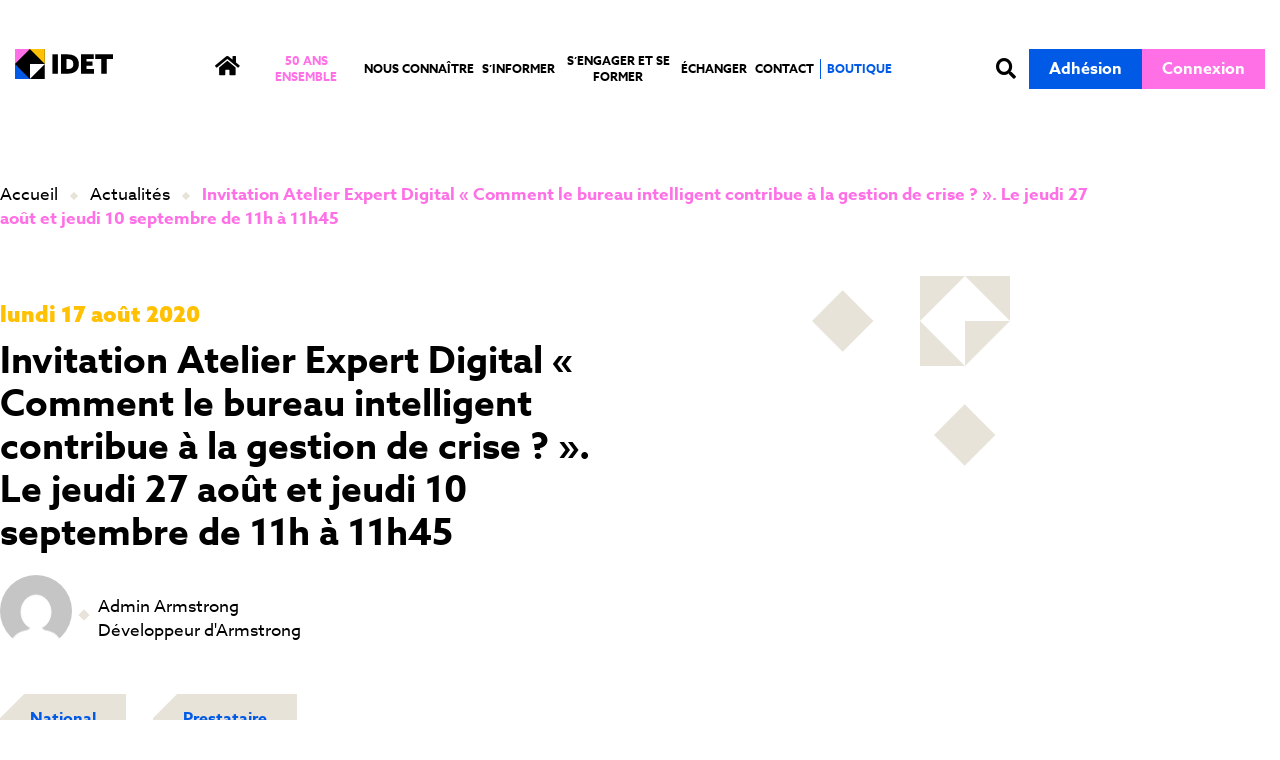

--- FILE ---
content_type: text/html; charset=UTF-8
request_url: https://www.idet.fr/invitation-atelier-expert-digital-comment-le-bureau-intelligent-contribue-a-la-gestion-de-crise-le-jeudi-27-aout-et-jeudi-10-septembre-de-11h-a-11h45/
body_size: 32660
content:
<!doctype html>
<html lang="fr-FR">
<head><meta charset="UTF-8"><script>if(navigator.userAgent.match(/MSIE|Internet Explorer/i)||navigator.userAgent.match(/Trident\/7\..*?rv:11/i)){var href=document.location.href;if(!href.match(/[?&]nowprocket/)){if(href.indexOf("?")==-1){if(href.indexOf("#")==-1){document.location.href=href+"?nowprocket=1"}else{document.location.href=href.replace("#","?nowprocket=1#")}}else{if(href.indexOf("#")==-1){document.location.href=href+"&nowprocket=1"}else{document.location.href=href.replace("#","&nowprocket=1#")}}}}</script><script>(()=>{class RocketLazyLoadScripts{constructor(){this.v="2.0.4",this.userEvents=["keydown","keyup","mousedown","mouseup","mousemove","mouseover","mouseout","touchmove","touchstart","touchend","touchcancel","wheel","click","dblclick","input"],this.attributeEvents=["onblur","onclick","oncontextmenu","ondblclick","onfocus","onmousedown","onmouseenter","onmouseleave","onmousemove","onmouseout","onmouseover","onmouseup","onmousewheel","onscroll","onsubmit"]}async t(){this.i(),this.o(),/iP(ad|hone)/.test(navigator.userAgent)&&this.h(),this.u(),this.l(this),this.m(),this.k(this),this.p(this),this._(),await Promise.all([this.R(),this.L()]),this.lastBreath=Date.now(),this.S(this),this.P(),this.D(),this.O(),this.M(),await this.C(this.delayedScripts.normal),await this.C(this.delayedScripts.defer),await this.C(this.delayedScripts.async),await this.T(),await this.F(),await this.j(),await this.A(),window.dispatchEvent(new Event("rocket-allScriptsLoaded")),this.everythingLoaded=!0,this.lastTouchEnd&&await new Promise(t=>setTimeout(t,500-Date.now()+this.lastTouchEnd)),this.I(),this.H(),this.U(),this.W()}i(){this.CSPIssue=sessionStorage.getItem("rocketCSPIssue"),document.addEventListener("securitypolicyviolation",t=>{this.CSPIssue||"script-src-elem"!==t.violatedDirective||"data"!==t.blockedURI||(this.CSPIssue=!0,sessionStorage.setItem("rocketCSPIssue",!0))},{isRocket:!0})}o(){window.addEventListener("pageshow",t=>{this.persisted=t.persisted,this.realWindowLoadedFired=!0},{isRocket:!0}),window.addEventListener("pagehide",()=>{this.onFirstUserAction=null},{isRocket:!0})}h(){let t;function e(e){t=e}window.addEventListener("touchstart",e,{isRocket:!0}),window.addEventListener("touchend",function i(o){o.changedTouches[0]&&t.changedTouches[0]&&Math.abs(o.changedTouches[0].pageX-t.changedTouches[0].pageX)<10&&Math.abs(o.changedTouches[0].pageY-t.changedTouches[0].pageY)<10&&o.timeStamp-t.timeStamp<200&&(window.removeEventListener("touchstart",e,{isRocket:!0}),window.removeEventListener("touchend",i,{isRocket:!0}),"INPUT"===o.target.tagName&&"text"===o.target.type||(o.target.dispatchEvent(new TouchEvent("touchend",{target:o.target,bubbles:!0})),o.target.dispatchEvent(new MouseEvent("mouseover",{target:o.target,bubbles:!0})),o.target.dispatchEvent(new PointerEvent("click",{target:o.target,bubbles:!0,cancelable:!0,detail:1,clientX:o.changedTouches[0].clientX,clientY:o.changedTouches[0].clientY})),event.preventDefault()))},{isRocket:!0})}q(t){this.userActionTriggered||("mousemove"!==t.type||this.firstMousemoveIgnored?"keyup"===t.type||"mouseover"===t.type||"mouseout"===t.type||(this.userActionTriggered=!0,this.onFirstUserAction&&this.onFirstUserAction()):this.firstMousemoveIgnored=!0),"click"===t.type&&t.preventDefault(),t.stopPropagation(),t.stopImmediatePropagation(),"touchstart"===this.lastEvent&&"touchend"===t.type&&(this.lastTouchEnd=Date.now()),"click"===t.type&&(this.lastTouchEnd=0),this.lastEvent=t.type,t.composedPath&&t.composedPath()[0].getRootNode()instanceof ShadowRoot&&(t.rocketTarget=t.composedPath()[0]),this.savedUserEvents.push(t)}u(){this.savedUserEvents=[],this.userEventHandler=this.q.bind(this),this.userEvents.forEach(t=>window.addEventListener(t,this.userEventHandler,{passive:!1,isRocket:!0})),document.addEventListener("visibilitychange",this.userEventHandler,{isRocket:!0})}U(){this.userEvents.forEach(t=>window.removeEventListener(t,this.userEventHandler,{passive:!1,isRocket:!0})),document.removeEventListener("visibilitychange",this.userEventHandler,{isRocket:!0}),this.savedUserEvents.forEach(t=>{(t.rocketTarget||t.target).dispatchEvent(new window[t.constructor.name](t.type,t))})}m(){const t="return false",e=Array.from(this.attributeEvents,t=>"data-rocket-"+t),i="["+this.attributeEvents.join("],[")+"]",o="[data-rocket-"+this.attributeEvents.join("],[data-rocket-")+"]",s=(e,i,o)=>{o&&o!==t&&(e.setAttribute("data-rocket-"+i,o),e["rocket"+i]=new Function("event",o),e.setAttribute(i,t))};new MutationObserver(t=>{for(const n of t)"attributes"===n.type&&(n.attributeName.startsWith("data-rocket-")||this.everythingLoaded?n.attributeName.startsWith("data-rocket-")&&this.everythingLoaded&&this.N(n.target,n.attributeName.substring(12)):s(n.target,n.attributeName,n.target.getAttribute(n.attributeName))),"childList"===n.type&&n.addedNodes.forEach(t=>{if(t.nodeType===Node.ELEMENT_NODE)if(this.everythingLoaded)for(const i of[t,...t.querySelectorAll(o)])for(const t of i.getAttributeNames())e.includes(t)&&this.N(i,t.substring(12));else for(const e of[t,...t.querySelectorAll(i)])for(const t of e.getAttributeNames())this.attributeEvents.includes(t)&&s(e,t,e.getAttribute(t))})}).observe(document,{subtree:!0,childList:!0,attributeFilter:[...this.attributeEvents,...e]})}I(){this.attributeEvents.forEach(t=>{document.querySelectorAll("[data-rocket-"+t+"]").forEach(e=>{this.N(e,t)})})}N(t,e){const i=t.getAttribute("data-rocket-"+e);i&&(t.setAttribute(e,i),t.removeAttribute("data-rocket-"+e))}k(t){Object.defineProperty(HTMLElement.prototype,"onclick",{get(){return this.rocketonclick||null},set(e){this.rocketonclick=e,this.setAttribute(t.everythingLoaded?"onclick":"data-rocket-onclick","this.rocketonclick(event)")}})}S(t){function e(e,i){let o=e[i];e[i]=null,Object.defineProperty(e,i,{get:()=>o,set(s){t.everythingLoaded?o=s:e["rocket"+i]=o=s}})}e(document,"onreadystatechange"),e(window,"onload"),e(window,"onpageshow");try{Object.defineProperty(document,"readyState",{get:()=>t.rocketReadyState,set(e){t.rocketReadyState=e},configurable:!0}),document.readyState="loading"}catch(t){console.log("WPRocket DJE readyState conflict, bypassing")}}l(t){this.originalAddEventListener=EventTarget.prototype.addEventListener,this.originalRemoveEventListener=EventTarget.prototype.removeEventListener,this.savedEventListeners=[],EventTarget.prototype.addEventListener=function(e,i,o){o&&o.isRocket||!t.B(e,this)&&!t.userEvents.includes(e)||t.B(e,this)&&!t.userActionTriggered||e.startsWith("rocket-")||t.everythingLoaded?t.originalAddEventListener.call(this,e,i,o):(t.savedEventListeners.push({target:this,remove:!1,type:e,func:i,options:o}),"mouseenter"!==e&&"mouseleave"!==e||t.originalAddEventListener.call(this,e,t.savedUserEvents.push,o))},EventTarget.prototype.removeEventListener=function(e,i,o){o&&o.isRocket||!t.B(e,this)&&!t.userEvents.includes(e)||t.B(e,this)&&!t.userActionTriggered||e.startsWith("rocket-")||t.everythingLoaded?t.originalRemoveEventListener.call(this,e,i,o):t.savedEventListeners.push({target:this,remove:!0,type:e,func:i,options:o})}}J(t,e){this.savedEventListeners=this.savedEventListeners.filter(i=>{let o=i.type,s=i.target||window;return e!==o||t!==s||(this.B(o,s)&&(i.type="rocket-"+o),this.$(i),!1)})}H(){EventTarget.prototype.addEventListener=this.originalAddEventListener,EventTarget.prototype.removeEventListener=this.originalRemoveEventListener,this.savedEventListeners.forEach(t=>this.$(t))}$(t){t.remove?this.originalRemoveEventListener.call(t.target,t.type,t.func,t.options):this.originalAddEventListener.call(t.target,t.type,t.func,t.options)}p(t){let e;function i(e){return t.everythingLoaded?e:e.split(" ").map(t=>"load"===t||t.startsWith("load.")?"rocket-jquery-load":t).join(" ")}function o(o){function s(e){const s=o.fn[e];o.fn[e]=o.fn.init.prototype[e]=function(){return this[0]===window&&t.userActionTriggered&&("string"==typeof arguments[0]||arguments[0]instanceof String?arguments[0]=i(arguments[0]):"object"==typeof arguments[0]&&Object.keys(arguments[0]).forEach(t=>{const e=arguments[0][t];delete arguments[0][t],arguments[0][i(t)]=e})),s.apply(this,arguments),this}}if(o&&o.fn&&!t.allJQueries.includes(o)){const e={DOMContentLoaded:[],"rocket-DOMContentLoaded":[]};for(const t in e)document.addEventListener(t,()=>{e[t].forEach(t=>t())},{isRocket:!0});o.fn.ready=o.fn.init.prototype.ready=function(i){function s(){parseInt(o.fn.jquery)>2?setTimeout(()=>i.bind(document)(o)):i.bind(document)(o)}return"function"==typeof i&&(t.realDomReadyFired?!t.userActionTriggered||t.fauxDomReadyFired?s():e["rocket-DOMContentLoaded"].push(s):e.DOMContentLoaded.push(s)),o([])},s("on"),s("one"),s("off"),t.allJQueries.push(o)}e=o}t.allJQueries=[],o(window.jQuery),Object.defineProperty(window,"jQuery",{get:()=>e,set(t){o(t)}})}P(){const t=new Map;document.write=document.writeln=function(e){const i=document.currentScript,o=document.createRange(),s=i.parentElement;let n=t.get(i);void 0===n&&(n=i.nextSibling,t.set(i,n));const c=document.createDocumentFragment();o.setStart(c,0),c.appendChild(o.createContextualFragment(e)),s.insertBefore(c,n)}}async R(){return new Promise(t=>{this.userActionTriggered?t():this.onFirstUserAction=t})}async L(){return new Promise(t=>{document.addEventListener("DOMContentLoaded",()=>{this.realDomReadyFired=!0,t()},{isRocket:!0})})}async j(){return this.realWindowLoadedFired?Promise.resolve():new Promise(t=>{window.addEventListener("load",t,{isRocket:!0})})}M(){this.pendingScripts=[];this.scriptsMutationObserver=new MutationObserver(t=>{for(const e of t)e.addedNodes.forEach(t=>{"SCRIPT"!==t.tagName||t.noModule||t.isWPRocket||this.pendingScripts.push({script:t,promise:new Promise(e=>{const i=()=>{const i=this.pendingScripts.findIndex(e=>e.script===t);i>=0&&this.pendingScripts.splice(i,1),e()};t.addEventListener("load",i,{isRocket:!0}),t.addEventListener("error",i,{isRocket:!0}),setTimeout(i,1e3)})})})}),this.scriptsMutationObserver.observe(document,{childList:!0,subtree:!0})}async F(){await this.X(),this.pendingScripts.length?(await this.pendingScripts[0].promise,await this.F()):this.scriptsMutationObserver.disconnect()}D(){this.delayedScripts={normal:[],async:[],defer:[]},document.querySelectorAll("script[type$=rocketlazyloadscript]").forEach(t=>{t.hasAttribute("data-rocket-src")?t.hasAttribute("async")&&!1!==t.async?this.delayedScripts.async.push(t):t.hasAttribute("defer")&&!1!==t.defer||"module"===t.getAttribute("data-rocket-type")?this.delayedScripts.defer.push(t):this.delayedScripts.normal.push(t):this.delayedScripts.normal.push(t)})}async _(){await this.L();let t=[];document.querySelectorAll("script[type$=rocketlazyloadscript][data-rocket-src]").forEach(e=>{let i=e.getAttribute("data-rocket-src");if(i&&!i.startsWith("data:")){i.startsWith("//")&&(i=location.protocol+i);try{const o=new URL(i).origin;o!==location.origin&&t.push({src:o,crossOrigin:e.crossOrigin||"module"===e.getAttribute("data-rocket-type")})}catch(t){}}}),t=[...new Map(t.map(t=>[JSON.stringify(t),t])).values()],this.Y(t,"preconnect")}async G(t){if(await this.K(),!0!==t.noModule||!("noModule"in HTMLScriptElement.prototype))return new Promise(e=>{let i;function o(){(i||t).setAttribute("data-rocket-status","executed"),e()}try{if(navigator.userAgent.includes("Firefox/")||""===navigator.vendor||this.CSPIssue)i=document.createElement("script"),[...t.attributes].forEach(t=>{let e=t.nodeName;"type"!==e&&("data-rocket-type"===e&&(e="type"),"data-rocket-src"===e&&(e="src"),i.setAttribute(e,t.nodeValue))}),t.text&&(i.text=t.text),t.nonce&&(i.nonce=t.nonce),i.hasAttribute("src")?(i.addEventListener("load",o,{isRocket:!0}),i.addEventListener("error",()=>{i.setAttribute("data-rocket-status","failed-network"),e()},{isRocket:!0}),setTimeout(()=>{i.isConnected||e()},1)):(i.text=t.text,o()),i.isWPRocket=!0,t.parentNode.replaceChild(i,t);else{const i=t.getAttribute("data-rocket-type"),s=t.getAttribute("data-rocket-src");i?(t.type=i,t.removeAttribute("data-rocket-type")):t.removeAttribute("type"),t.addEventListener("load",o,{isRocket:!0}),t.addEventListener("error",i=>{this.CSPIssue&&i.target.src.startsWith("data:")?(console.log("WPRocket: CSP fallback activated"),t.removeAttribute("src"),this.G(t).then(e)):(t.setAttribute("data-rocket-status","failed-network"),e())},{isRocket:!0}),s?(t.fetchPriority="high",t.removeAttribute("data-rocket-src"),t.src=s):t.src="data:text/javascript;base64,"+window.btoa(unescape(encodeURIComponent(t.text)))}}catch(i){t.setAttribute("data-rocket-status","failed-transform"),e()}});t.setAttribute("data-rocket-status","skipped")}async C(t){const e=t.shift();return e?(e.isConnected&&await this.G(e),this.C(t)):Promise.resolve()}O(){this.Y([...this.delayedScripts.normal,...this.delayedScripts.defer,...this.delayedScripts.async],"preload")}Y(t,e){this.trash=this.trash||[];let i=!0;var o=document.createDocumentFragment();t.forEach(t=>{const s=t.getAttribute&&t.getAttribute("data-rocket-src")||t.src;if(s&&!s.startsWith("data:")){const n=document.createElement("link");n.href=s,n.rel=e,"preconnect"!==e&&(n.as="script",n.fetchPriority=i?"high":"low"),t.getAttribute&&"module"===t.getAttribute("data-rocket-type")&&(n.crossOrigin=!0),t.crossOrigin&&(n.crossOrigin=t.crossOrigin),t.integrity&&(n.integrity=t.integrity),t.nonce&&(n.nonce=t.nonce),o.appendChild(n),this.trash.push(n),i=!1}}),document.head.appendChild(o)}W(){this.trash.forEach(t=>t.remove())}async T(){try{document.readyState="interactive"}catch(t){}this.fauxDomReadyFired=!0;try{await this.K(),this.J(document,"readystatechange"),document.dispatchEvent(new Event("rocket-readystatechange")),await this.K(),document.rocketonreadystatechange&&document.rocketonreadystatechange(),await this.K(),this.J(document,"DOMContentLoaded"),document.dispatchEvent(new Event("rocket-DOMContentLoaded")),await this.K(),this.J(window,"DOMContentLoaded"),window.dispatchEvent(new Event("rocket-DOMContentLoaded"))}catch(t){console.error(t)}}async A(){try{document.readyState="complete"}catch(t){}try{await this.K(),this.J(document,"readystatechange"),document.dispatchEvent(new Event("rocket-readystatechange")),await this.K(),document.rocketonreadystatechange&&document.rocketonreadystatechange(),await this.K(),this.J(window,"load"),window.dispatchEvent(new Event("rocket-load")),await this.K(),window.rocketonload&&window.rocketonload(),await this.K(),this.allJQueries.forEach(t=>t(window).trigger("rocket-jquery-load")),await this.K(),this.J(window,"pageshow");const t=new Event("rocket-pageshow");t.persisted=this.persisted,window.dispatchEvent(t),await this.K(),window.rocketonpageshow&&window.rocketonpageshow({persisted:this.persisted})}catch(t){console.error(t)}}async K(){Date.now()-this.lastBreath>45&&(await this.X(),this.lastBreath=Date.now())}async X(){return document.hidden?new Promise(t=>setTimeout(t)):new Promise(t=>requestAnimationFrame(t))}B(t,e){return e===document&&"readystatechange"===t||(e===document&&"DOMContentLoaded"===t||(e===window&&"DOMContentLoaded"===t||(e===window&&"load"===t||e===window&&"pageshow"===t)))}static run(){(new RocketLazyLoadScripts).t()}}RocketLazyLoadScripts.run()})();</script>
	
	<meta name="viewport" content="width=device-width, initial-scale=1">
	<link rel="profile" href="https://gmpg.org/xfn/11">
	<meta name='robots' content='index, follow, max-image-preview:large, max-snippet:-1, max-video-preview:-1' />
<script type="rocketlazyloadscript" data-minify="1" id="cookieyes" data-rocket-type="text/javascript" data-rocket-src="https://www.idet.fr/wp-content/cache/min/1/client_data/58c2cae7b9ad00a6ffb0febd/script.js?ver=1768829079" data-rocket-defer defer></script>
	<!-- This site is optimized with the Yoast SEO plugin v26.7 - https://yoast.com/wordpress/plugins/seo/ -->
	<title>Invitation Atelier Expert Digital « Comment le bureau intelligent contribue à la gestion de crise ? ». Le jeudi 27 août et jeudi 10 septembre de 11h à 11h45 - IDET</title>
	<link rel="canonical" href="https://www.idet.fr/invitation-atelier-expert-digital-comment-le-bureau-intelligent-contribue-a-la-gestion-de-crise-le-jeudi-27-aout-et-jeudi-10-septembre-de-11h-a-11h45/" />
	<meta property="og:locale" content="fr_FR" />
	<meta property="og:type" content="article" />
	<meta property="og:title" content="Invitation Atelier Expert Digital « Comment le bureau intelligent contribue à la gestion de crise ? ». Le jeudi 27 août et jeudi 10 septembre de 11h à 11h45 - IDET" />
	<meta property="og:description" content="Participez à l&#8242;atelier expert digital organisé par Siemens Smart Infrastructure et découvrez comment le bureau intelligent contribue à la gestion de crise !" />
	<meta property="og:url" content="https://www.idet.fr/invitation-atelier-expert-digital-comment-le-bureau-intelligent-contribue-a-la-gestion-de-crise-le-jeudi-27-aout-et-jeudi-10-septembre-de-11h-a-11h45/" />
	<meta property="og:site_name" content="IDET" />
	<meta property="article:published_time" content="2020-08-17T08:38:00+00:00" />
	<meta property="article:modified_time" content="2020-08-28T01:21:35+00:00" />
	<meta property="og:image" content="https://www.idet.fr/wp-content/uploads/2020/10/logo.png" />
	<meta property="og:image:width" content="1" />
	<meta property="og:image:height" content="1" />
	<meta property="og:image:type" content="image/png" />
	<meta name="author" content="Admin Armstrong" />
	<meta name="twitter:card" content="summary_large_image" />
	<meta name="twitter:creator" content="@arseg_asso" />
	<meta name="twitter:site" content="@arseg_asso" />
	<meta name="twitter:label1" content="Écrit par" />
	<meta name="twitter:data1" content="Admin Armstrong" />
	<meta name="twitter:label2" content="Durée de lecture estimée" />
	<meta name="twitter:data2" content="1 minute" />
	<script type="application/ld+json" class="yoast-schema-graph">{"@context":"https://schema.org","@graph":[{"@type":"Article","@id":"https://www.idet.fr/invitation-atelier-expert-digital-comment-le-bureau-intelligent-contribue-a-la-gestion-de-crise-le-jeudi-27-aout-et-jeudi-10-septembre-de-11h-a-11h45/#article","isPartOf":{"@id":"https://www.idet.fr/invitation-atelier-expert-digital-comment-le-bureau-intelligent-contribue-a-la-gestion-de-crise-le-jeudi-27-aout-et-jeudi-10-septembre-de-11h-a-11h45/"},"author":{"name":"Admin Armstrong","@id":"https://www.idet.fr/#/schema/person/ac849fe3fc46eaa425a413f19473c04a"},"headline":"Invitation Atelier Expert Digital « Comment le bureau intelligent contribue à la gestion de crise ? ». Le jeudi 27 août et jeudi 10 septembre de 11h à 11h45","datePublished":"2020-08-17T08:38:00+00:00","dateModified":"2020-08-28T01:21:35+00:00","mainEntityOfPage":{"@id":"https://www.idet.fr/invitation-atelier-expert-digital-comment-le-bureau-intelligent-contribue-a-la-gestion-de-crise-le-jeudi-27-aout-et-jeudi-10-septembre-de-11h-a-11h45/"},"wordCount":145,"publisher":{"@id":"https://www.idet.fr/#organization"},"image":{"@id":"https://www.idet.fr/invitation-atelier-expert-digital-comment-le-bureau-intelligent-contribue-a-la-gestion-de-crise-le-jeudi-27-aout-et-jeudi-10-septembre-de-11h-a-11h45/#primaryimage"},"thumbnailUrl":"https://www.idet.fr/wp-content/uploads/2020/10/logo.png","keywords":["National","Prestataire"],"inLanguage":"fr-FR"},{"@type":"WebPage","@id":"https://www.idet.fr/invitation-atelier-expert-digital-comment-le-bureau-intelligent-contribue-a-la-gestion-de-crise-le-jeudi-27-aout-et-jeudi-10-septembre-de-11h-a-11h45/","url":"https://www.idet.fr/invitation-atelier-expert-digital-comment-le-bureau-intelligent-contribue-a-la-gestion-de-crise-le-jeudi-27-aout-et-jeudi-10-septembre-de-11h-a-11h45/","name":"Invitation Atelier Expert Digital « Comment le bureau intelligent contribue à la gestion de crise ? ». Le jeudi 27 août et jeudi 10 septembre de 11h à 11h45 - IDET","isPartOf":{"@id":"https://www.idet.fr/#website"},"primaryImageOfPage":{"@id":"https://www.idet.fr/invitation-atelier-expert-digital-comment-le-bureau-intelligent-contribue-a-la-gestion-de-crise-le-jeudi-27-aout-et-jeudi-10-septembre-de-11h-a-11h45/#primaryimage"},"image":{"@id":"https://www.idet.fr/invitation-atelier-expert-digital-comment-le-bureau-intelligent-contribue-a-la-gestion-de-crise-le-jeudi-27-aout-et-jeudi-10-septembre-de-11h-a-11h45/#primaryimage"},"thumbnailUrl":"https://www.idet.fr/wp-content/uploads/2020/10/logo.png","datePublished":"2020-08-17T08:38:00+00:00","dateModified":"2020-08-28T01:21:35+00:00","breadcrumb":{"@id":"https://www.idet.fr/invitation-atelier-expert-digital-comment-le-bureau-intelligent-contribue-a-la-gestion-de-crise-le-jeudi-27-aout-et-jeudi-10-septembre-de-11h-a-11h45/#breadcrumb"},"inLanguage":"fr-FR","potentialAction":[{"@type":"ReadAction","target":["https://www.idet.fr/invitation-atelier-expert-digital-comment-le-bureau-intelligent-contribue-a-la-gestion-de-crise-le-jeudi-27-aout-et-jeudi-10-septembre-de-11h-a-11h45/"]}]},{"@type":"ImageObject","inLanguage":"fr-FR","@id":"https://www.idet.fr/invitation-atelier-expert-digital-comment-le-bureau-intelligent-contribue-a-la-gestion-de-crise-le-jeudi-27-aout-et-jeudi-10-septembre-de-11h-a-11h45/#primaryimage","url":"https://www.idet.fr/wp-content/uploads/2020/10/logo.png","contentUrl":"https://www.idet.fr/wp-content/uploads/2020/10/logo.png"},{"@type":"BreadcrumbList","@id":"https://www.idet.fr/invitation-atelier-expert-digital-comment-le-bureau-intelligent-contribue-a-la-gestion-de-crise-le-jeudi-27-aout-et-jeudi-10-septembre-de-11h-a-11h45/#breadcrumb","itemListElement":[{"@type":"ListItem","position":1,"name":"Accueil","item":"https://www.idet.fr/"},{"@type":"ListItem","position":2,"name":"Actualités","item":"https://www.idet.fr/actualites/"},{"@type":"ListItem","position":3,"name":"Invitation Atelier Expert Digital « Comment le bureau intelligent contribue à la gestion de crise ? ». Le jeudi 27 août et jeudi 10 septembre de 11h à 11h45"}]},{"@type":"WebSite","@id":"https://www.idet.fr/#website","url":"https://www.idet.fr/","name":"IDET","description":"Inspirer et développer les environnements de travail","publisher":{"@id":"https://www.idet.fr/#organization"},"potentialAction":[{"@type":"SearchAction","target":{"@type":"EntryPoint","urlTemplate":"https://www.idet.fr/?s={search_term_string}"},"query-input":{"@type":"PropertyValueSpecification","valueRequired":true,"valueName":"search_term_string"}}],"inLanguage":"fr-FR"},{"@type":"Organization","@id":"https://www.idet.fr/#organization","name":"OpenT","url":"https://www.idet.fr/","logo":{"@type":"ImageObject","inLanguage":"fr-FR","@id":"https://www.idet.fr/#/schema/logo/image/","url":"https://www.idet.fr/wp-content/uploads/2022/09/opent_logo.svg","contentUrl":"https://www.idet.fr/wp-content/uploads/2022/09/opent_logo.svg","caption":"OpenT"},"image":{"@id":"https://www.idet.fr/#/schema/logo/image/"},"sameAs":["https://x.com/arseg_asso","https://fr.linkedin.com/company/arseg-association-des-directeurs-de-lenvironnement-de-travail-/","https://www.youtube.com/channel/UC0_L5Q2h5m8qShDw72JK-XQ"]},{"@type":"Person","@id":"https://www.idet.fr/#/schema/person/ac849fe3fc46eaa425a413f19473c04a","name":"Admin Armstrong","description":"Développeur d'Armstrong","url":"https://www.idet.fr/author/xfhc_armstrong_rpnmoa-2-2-2-2-2-2-2-2-2-2-2-2-2--2/"}]}</script>
	<!-- / Yoast SEO plugin. -->



<link rel="alternate" title="oEmbed (JSON)" type="application/json+oembed" href="https://www.idet.fr/wp-json/oembed/1.0/embed?url=https%3A%2F%2Fwww.idet.fr%2Finvitation-atelier-expert-digital-comment-le-bureau-intelligent-contribue-a-la-gestion-de-crise-le-jeudi-27-aout-et-jeudi-10-septembre-de-11h-a-11h45%2F" />
<link rel="alternate" title="oEmbed (XML)" type="text/xml+oembed" href="https://www.idet.fr/wp-json/oembed/1.0/embed?url=https%3A%2F%2Fwww.idet.fr%2Finvitation-atelier-expert-digital-comment-le-bureau-intelligent-contribue-a-la-gestion-de-crise-le-jeudi-27-aout-et-jeudi-10-septembre-de-11h-a-11h45%2F&#038;format=xml" />
<link data-minify="1" rel="stylesheet" type="text/css" href="https://www.idet.fr/wp-content/cache/min/1/chu6dpw.css?ver=1768900910"><style id='wp-img-auto-sizes-contain-inline-css'>
img:is([sizes=auto i],[sizes^="auto," i]){contain-intrinsic-size:3000px 1500px}
/*# sourceURL=wp-img-auto-sizes-contain-inline-css */
</style>
<link rel='stylesheet' id='addify_csp_front_css-css' href='https://www.idet.fr/wp-content/plugins/role-based-pricing-for-woocommerce//assets/css/addify_csp_front_css.css?ver=1.0' media='all' />
<style id='wp-emoji-styles-inline-css'>

	img.wp-smiley, img.emoji {
		display: inline !important;
		border: none !important;
		box-shadow: none !important;
		height: 1em !important;
		width: 1em !important;
		margin: 0 0.07em !important;
		vertical-align: -0.1em !important;
		background: none !important;
		padding: 0 !important;
	}
/*# sourceURL=wp-emoji-styles-inline-css */
</style>
<link rel='stylesheet' id='wp-block-library-css' href='https://www.idet.fr/wp-includes/css/dist/block-library/style.min.css?ver=6.9' media='all' />
<style id='global-styles-inline-css'>
:root{--wp--preset--aspect-ratio--square: 1;--wp--preset--aspect-ratio--4-3: 4/3;--wp--preset--aspect-ratio--3-4: 3/4;--wp--preset--aspect-ratio--3-2: 3/2;--wp--preset--aspect-ratio--2-3: 2/3;--wp--preset--aspect-ratio--16-9: 16/9;--wp--preset--aspect-ratio--9-16: 9/16;--wp--preset--color--black: #000000;--wp--preset--color--cyan-bluish-gray: #abb8c3;--wp--preset--color--white: #ffffff;--wp--preset--color--pale-pink: #f78da7;--wp--preset--color--vivid-red: #cf2e2e;--wp--preset--color--luminous-vivid-orange: #ff6900;--wp--preset--color--luminous-vivid-amber: #fcb900;--wp--preset--color--light-green-cyan: #7bdcb5;--wp--preset--color--vivid-green-cyan: #00d084;--wp--preset--color--pale-cyan-blue: #8ed1fc;--wp--preset--color--vivid-cyan-blue: #0693e3;--wp--preset--color--vivid-purple: #9b51e0;--wp--preset--gradient--vivid-cyan-blue-to-vivid-purple: linear-gradient(135deg,rgb(6,147,227) 0%,rgb(155,81,224) 100%);--wp--preset--gradient--light-green-cyan-to-vivid-green-cyan: linear-gradient(135deg,rgb(122,220,180) 0%,rgb(0,208,130) 100%);--wp--preset--gradient--luminous-vivid-amber-to-luminous-vivid-orange: linear-gradient(135deg,rgb(252,185,0) 0%,rgb(255,105,0) 100%);--wp--preset--gradient--luminous-vivid-orange-to-vivid-red: linear-gradient(135deg,rgb(255,105,0) 0%,rgb(207,46,46) 100%);--wp--preset--gradient--very-light-gray-to-cyan-bluish-gray: linear-gradient(135deg,rgb(238,238,238) 0%,rgb(169,184,195) 100%);--wp--preset--gradient--cool-to-warm-spectrum: linear-gradient(135deg,rgb(74,234,220) 0%,rgb(151,120,209) 20%,rgb(207,42,186) 40%,rgb(238,44,130) 60%,rgb(251,105,98) 80%,rgb(254,248,76) 100%);--wp--preset--gradient--blush-light-purple: linear-gradient(135deg,rgb(255,206,236) 0%,rgb(152,150,240) 100%);--wp--preset--gradient--blush-bordeaux: linear-gradient(135deg,rgb(254,205,165) 0%,rgb(254,45,45) 50%,rgb(107,0,62) 100%);--wp--preset--gradient--luminous-dusk: linear-gradient(135deg,rgb(255,203,112) 0%,rgb(199,81,192) 50%,rgb(65,88,208) 100%);--wp--preset--gradient--pale-ocean: linear-gradient(135deg,rgb(255,245,203) 0%,rgb(182,227,212) 50%,rgb(51,167,181) 100%);--wp--preset--gradient--electric-grass: linear-gradient(135deg,rgb(202,248,128) 0%,rgb(113,206,126) 100%);--wp--preset--gradient--midnight: linear-gradient(135deg,rgb(2,3,129) 0%,rgb(40,116,252) 100%);--wp--preset--font-size--small: 13px;--wp--preset--font-size--medium: 20px;--wp--preset--font-size--large: 36px;--wp--preset--font-size--x-large: 42px;--wp--preset--spacing--20: 0.44rem;--wp--preset--spacing--30: 0.67rem;--wp--preset--spacing--40: 1rem;--wp--preset--spacing--50: 1.5rem;--wp--preset--spacing--60: 2.25rem;--wp--preset--spacing--70: 3.38rem;--wp--preset--spacing--80: 5.06rem;--wp--preset--shadow--natural: 6px 6px 9px rgba(0, 0, 0, 0.2);--wp--preset--shadow--deep: 12px 12px 50px rgba(0, 0, 0, 0.4);--wp--preset--shadow--sharp: 6px 6px 0px rgba(0, 0, 0, 0.2);--wp--preset--shadow--outlined: 6px 6px 0px -3px rgb(255, 255, 255), 6px 6px rgb(0, 0, 0);--wp--preset--shadow--crisp: 6px 6px 0px rgb(0, 0, 0);}:root { --wp--style--global--content-size: 800px;--wp--style--global--wide-size: 1200px; }:where(body) { margin: 0; }.wp-site-blocks > .alignleft { float: left; margin-right: 2em; }.wp-site-blocks > .alignright { float: right; margin-left: 2em; }.wp-site-blocks > .aligncenter { justify-content: center; margin-left: auto; margin-right: auto; }:where(.wp-site-blocks) > * { margin-block-start: 24px; margin-block-end: 0; }:where(.wp-site-blocks) > :first-child { margin-block-start: 0; }:where(.wp-site-blocks) > :last-child { margin-block-end: 0; }:root { --wp--style--block-gap: 24px; }:root :where(.is-layout-flow) > :first-child{margin-block-start: 0;}:root :where(.is-layout-flow) > :last-child{margin-block-end: 0;}:root :where(.is-layout-flow) > *{margin-block-start: 24px;margin-block-end: 0;}:root :where(.is-layout-constrained) > :first-child{margin-block-start: 0;}:root :where(.is-layout-constrained) > :last-child{margin-block-end: 0;}:root :where(.is-layout-constrained) > *{margin-block-start: 24px;margin-block-end: 0;}:root :where(.is-layout-flex){gap: 24px;}:root :where(.is-layout-grid){gap: 24px;}.is-layout-flow > .alignleft{float: left;margin-inline-start: 0;margin-inline-end: 2em;}.is-layout-flow > .alignright{float: right;margin-inline-start: 2em;margin-inline-end: 0;}.is-layout-flow > .aligncenter{margin-left: auto !important;margin-right: auto !important;}.is-layout-constrained > .alignleft{float: left;margin-inline-start: 0;margin-inline-end: 2em;}.is-layout-constrained > .alignright{float: right;margin-inline-start: 2em;margin-inline-end: 0;}.is-layout-constrained > .aligncenter{margin-left: auto !important;margin-right: auto !important;}.is-layout-constrained > :where(:not(.alignleft):not(.alignright):not(.alignfull)){max-width: var(--wp--style--global--content-size);margin-left: auto !important;margin-right: auto !important;}.is-layout-constrained > .alignwide{max-width: var(--wp--style--global--wide-size);}body .is-layout-flex{display: flex;}.is-layout-flex{flex-wrap: wrap;align-items: center;}.is-layout-flex > :is(*, div){margin: 0;}body .is-layout-grid{display: grid;}.is-layout-grid > :is(*, div){margin: 0;}body{padding-top: 0px;padding-right: 0px;padding-bottom: 0px;padding-left: 0px;}a:where(:not(.wp-element-button)){text-decoration: underline;}:root :where(.wp-element-button, .wp-block-button__link){background-color: #32373c;border-width: 0;color: #fff;font-family: inherit;font-size: inherit;font-style: inherit;font-weight: inherit;letter-spacing: inherit;line-height: inherit;padding-top: calc(0.667em + 2px);padding-right: calc(1.333em + 2px);padding-bottom: calc(0.667em + 2px);padding-left: calc(1.333em + 2px);text-decoration: none;text-transform: inherit;}.has-black-color{color: var(--wp--preset--color--black) !important;}.has-cyan-bluish-gray-color{color: var(--wp--preset--color--cyan-bluish-gray) !important;}.has-white-color{color: var(--wp--preset--color--white) !important;}.has-pale-pink-color{color: var(--wp--preset--color--pale-pink) !important;}.has-vivid-red-color{color: var(--wp--preset--color--vivid-red) !important;}.has-luminous-vivid-orange-color{color: var(--wp--preset--color--luminous-vivid-orange) !important;}.has-luminous-vivid-amber-color{color: var(--wp--preset--color--luminous-vivid-amber) !important;}.has-light-green-cyan-color{color: var(--wp--preset--color--light-green-cyan) !important;}.has-vivid-green-cyan-color{color: var(--wp--preset--color--vivid-green-cyan) !important;}.has-pale-cyan-blue-color{color: var(--wp--preset--color--pale-cyan-blue) !important;}.has-vivid-cyan-blue-color{color: var(--wp--preset--color--vivid-cyan-blue) !important;}.has-vivid-purple-color{color: var(--wp--preset--color--vivid-purple) !important;}.has-black-background-color{background-color: var(--wp--preset--color--black) !important;}.has-cyan-bluish-gray-background-color{background-color: var(--wp--preset--color--cyan-bluish-gray) !important;}.has-white-background-color{background-color: var(--wp--preset--color--white) !important;}.has-pale-pink-background-color{background-color: var(--wp--preset--color--pale-pink) !important;}.has-vivid-red-background-color{background-color: var(--wp--preset--color--vivid-red) !important;}.has-luminous-vivid-orange-background-color{background-color: var(--wp--preset--color--luminous-vivid-orange) !important;}.has-luminous-vivid-amber-background-color{background-color: var(--wp--preset--color--luminous-vivid-amber) !important;}.has-light-green-cyan-background-color{background-color: var(--wp--preset--color--light-green-cyan) !important;}.has-vivid-green-cyan-background-color{background-color: var(--wp--preset--color--vivid-green-cyan) !important;}.has-pale-cyan-blue-background-color{background-color: var(--wp--preset--color--pale-cyan-blue) !important;}.has-vivid-cyan-blue-background-color{background-color: var(--wp--preset--color--vivid-cyan-blue) !important;}.has-vivid-purple-background-color{background-color: var(--wp--preset--color--vivid-purple) !important;}.has-black-border-color{border-color: var(--wp--preset--color--black) !important;}.has-cyan-bluish-gray-border-color{border-color: var(--wp--preset--color--cyan-bluish-gray) !important;}.has-white-border-color{border-color: var(--wp--preset--color--white) !important;}.has-pale-pink-border-color{border-color: var(--wp--preset--color--pale-pink) !important;}.has-vivid-red-border-color{border-color: var(--wp--preset--color--vivid-red) !important;}.has-luminous-vivid-orange-border-color{border-color: var(--wp--preset--color--luminous-vivid-orange) !important;}.has-luminous-vivid-amber-border-color{border-color: var(--wp--preset--color--luminous-vivid-amber) !important;}.has-light-green-cyan-border-color{border-color: var(--wp--preset--color--light-green-cyan) !important;}.has-vivid-green-cyan-border-color{border-color: var(--wp--preset--color--vivid-green-cyan) !important;}.has-pale-cyan-blue-border-color{border-color: var(--wp--preset--color--pale-cyan-blue) !important;}.has-vivid-cyan-blue-border-color{border-color: var(--wp--preset--color--vivid-cyan-blue) !important;}.has-vivid-purple-border-color{border-color: var(--wp--preset--color--vivid-purple) !important;}.has-vivid-cyan-blue-to-vivid-purple-gradient-background{background: var(--wp--preset--gradient--vivid-cyan-blue-to-vivid-purple) !important;}.has-light-green-cyan-to-vivid-green-cyan-gradient-background{background: var(--wp--preset--gradient--light-green-cyan-to-vivid-green-cyan) !important;}.has-luminous-vivid-amber-to-luminous-vivid-orange-gradient-background{background: var(--wp--preset--gradient--luminous-vivid-amber-to-luminous-vivid-orange) !important;}.has-luminous-vivid-orange-to-vivid-red-gradient-background{background: var(--wp--preset--gradient--luminous-vivid-orange-to-vivid-red) !important;}.has-very-light-gray-to-cyan-bluish-gray-gradient-background{background: var(--wp--preset--gradient--very-light-gray-to-cyan-bluish-gray) !important;}.has-cool-to-warm-spectrum-gradient-background{background: var(--wp--preset--gradient--cool-to-warm-spectrum) !important;}.has-blush-light-purple-gradient-background{background: var(--wp--preset--gradient--blush-light-purple) !important;}.has-blush-bordeaux-gradient-background{background: var(--wp--preset--gradient--blush-bordeaux) !important;}.has-luminous-dusk-gradient-background{background: var(--wp--preset--gradient--luminous-dusk) !important;}.has-pale-ocean-gradient-background{background: var(--wp--preset--gradient--pale-ocean) !important;}.has-electric-grass-gradient-background{background: var(--wp--preset--gradient--electric-grass) !important;}.has-midnight-gradient-background{background: var(--wp--preset--gradient--midnight) !important;}.has-small-font-size{font-size: var(--wp--preset--font-size--small) !important;}.has-medium-font-size{font-size: var(--wp--preset--font-size--medium) !important;}.has-large-font-size{font-size: var(--wp--preset--font-size--large) !important;}.has-x-large-font-size{font-size: var(--wp--preset--font-size--x-large) !important;}
:root :where(.wp-block-pullquote){font-size: 1.5em;line-height: 1.6;}
/*# sourceURL=global-styles-inline-css */
</style>
<link data-minify="1" rel='stylesheet' id='scroll-top-css-css' href='https://www.idet.fr/wp-content/cache/min/1/wp-content/plugins/scroll-top/assets/css/scroll-top.css?ver=1768900910' media='all' />
<link rel='stylesheet' id='wise-chat-libs-css' href='https://www.idet.fr/wp-content/plugins/wise-chat/assets/css/wise-chat-libs.min.css?ver=3.3.5' media='all' />
<link data-minify="1" rel='stylesheet' id='wise-chat-core-css' href='https://www.idet.fr/wp-content/cache/min/1/wp-content/plugins/wise-chat/assets/css/wise-chat.min.css?ver=1768900914' media='all' />
<link data-minify="1" rel='stylesheet' id='woocommerce-layout-css' href='https://www.idet.fr/wp-content/cache/min/1/wp-content/plugins/woocommerce/assets/css/woocommerce-layout.css?ver=1768900910' media='all' />
<link data-minify="1" rel='stylesheet' id='woocommerce-smallscreen-css' href='https://www.idet.fr/wp-content/cache/min/1/wp-content/plugins/woocommerce/assets/css/woocommerce-smallscreen.css?ver=1768900910' media='only screen and (max-width: 768px)' />
<link data-minify="1" rel='stylesheet' id='woocommerce-general-css' href='https://www.idet.fr/wp-content/cache/min/1/wp-content/plugins/woocommerce/assets/css/woocommerce.css?ver=1768900910' media='all' />
<style id='woocommerce-inline-inline-css'>
.woocommerce form .form-row .required { visibility: visible; }
/*# sourceURL=woocommerce-inline-inline-css */
</style>
<link data-minify="1" rel='stylesheet' id='hello-elementor-css' href='https://www.idet.fr/wp-content/cache/min/1/wp-content/themes/hello-elementor/assets/css/reset.css?ver=1768900910' media='all' />
<link data-minify="1" rel='stylesheet' id='hello-elementor-theme-style-css' href='https://www.idet.fr/wp-content/cache/min/1/wp-content/themes/hello-elementor/assets/css/theme.css?ver=1768900910' media='all' />
<link data-minify="1" rel='stylesheet' id='hello-elementor-header-footer-css' href='https://www.idet.fr/wp-content/cache/min/1/wp-content/themes/hello-elementor/assets/css/header-footer.css?ver=1768900910' media='all' />
<link rel='stylesheet' id='elementor-frontend-css' href='https://www.idet.fr/wp-content/uploads/elementor/css/custom-frontend.min.css?ver=1768900910' media='all' />
<link rel='stylesheet' id='elementor-post-3986-css' href='https://www.idet.fr/wp-content/uploads/elementor/css/post-3986.css?ver=1768900913' media='all' />
<link rel='stylesheet' id='widget-image-css' href='https://www.idet.fr/wp-content/plugins/elementor/assets/css/widget-image.min.css?ver=3.34.1' media='all' />
<link rel='stylesheet' id='widget-nav-menu-css' href='https://www.idet.fr/wp-content/uploads/elementor/css/custom-pro-widget-nav-menu.min.css?ver=1768900912' media='all' />
<link rel='stylesheet' id='widget-search-form-css' href='https://www.idet.fr/wp-content/plugins/elementor-pro/assets/css/widget-search-form.min.css?ver=3.34.0' media='all' />
<link rel='stylesheet' id='elementor-icons-shared-0-css' href='https://www.idet.fr/wp-content/plugins/elementor/assets/lib/font-awesome/css/fontawesome.min.css?ver=5.15.3' media='all' />
<link data-minify="1" rel='stylesheet' id='elementor-icons-fa-solid-css' href='https://www.idet.fr/wp-content/cache/min/1/wp-content/plugins/elementor/assets/lib/font-awesome/css/solid.min.css?ver=1768900910' media='all' />
<link rel='stylesheet' id='e-sticky-css' href='https://www.idet.fr/wp-content/plugins/elementor-pro/assets/css/modules/sticky.min.css?ver=3.34.0' media='all' />
<link rel='stylesheet' id='widget-social-icons-css' href='https://www.idet.fr/wp-content/plugins/elementor/assets/css/widget-social-icons.min.css?ver=3.34.1' media='all' />
<link rel='stylesheet' id='e-apple-webkit-css' href='https://www.idet.fr/wp-content/uploads/elementor/css/custom-apple-webkit.min.css?ver=1768900910' media='all' />
<link rel='stylesheet' id='widget-breadcrumbs-css' href='https://www.idet.fr/wp-content/plugins/elementor-pro/assets/css/widget-breadcrumbs.min.css?ver=3.34.0' media='all' />
<link rel='stylesheet' id='widget-post-info-css' href='https://www.idet.fr/wp-content/plugins/elementor-pro/assets/css/widget-post-info.min.css?ver=3.34.0' media='all' />
<link rel='stylesheet' id='widget-icon-list-css' href='https://www.idet.fr/wp-content/uploads/elementor/css/custom-widget-icon-list.min.css?ver=1768900911' media='all' />
<link data-minify="1" rel='stylesheet' id='elementor-icons-fa-regular-css' href='https://www.idet.fr/wp-content/cache/min/1/wp-content/plugins/elementor/assets/lib/font-awesome/css/regular.min.css?ver=1768900915' media='all' />
<link rel='stylesheet' id='widget-heading-css' href='https://www.idet.fr/wp-content/plugins/elementor/assets/css/widget-heading.min.css?ver=3.34.1' media='all' />
<link rel='stylesheet' id='widget-author-box-css' href='https://www.idet.fr/wp-content/plugins/elementor-pro/assets/css/widget-author-box.min.css?ver=3.34.0' media='all' />
<link rel='stylesheet' id='widget-spacer-css' href='https://www.idet.fr/wp-content/plugins/elementor/assets/css/widget-spacer.min.css?ver=3.34.1' media='all' />
<link rel='stylesheet' id='widget-share-buttons-css' href='https://www.idet.fr/wp-content/plugins/elementor-pro/assets/css/widget-share-buttons.min.css?ver=3.34.0' media='all' />
<link data-minify="1" rel='stylesheet' id='elementor-icons-fa-brands-css' href='https://www.idet.fr/wp-content/cache/min/1/wp-content/plugins/elementor/assets/lib/font-awesome/css/brands.min.css?ver=1768900910' media='all' />
<link rel='stylesheet' id='widget-posts-css' href='https://www.idet.fr/wp-content/plugins/elementor-pro/assets/css/widget-posts.min.css?ver=3.34.0' media='all' />
<link rel='stylesheet' id='e-animation-fadeInUp-css' href='https://www.idet.fr/wp-content/plugins/elementor/assets/lib/animations/styles/fadeInUp.min.css?ver=3.34.1' media='all' />
<link rel='stylesheet' id='e-popup-css' href='https://www.idet.fr/wp-content/plugins/elementor-pro/assets/css/conditionals/popup.min.css?ver=3.34.0' media='all' />
<link data-minify="1" rel='stylesheet' id='elementor-icons-css' href='https://www.idet.fr/wp-content/cache/min/1/wp-content/plugins/elementor/assets/lib/eicons/css/elementor-icons.min.css?ver=1768900910' media='all' />
<link rel='stylesheet' id='elementor-post-4230-css' href='https://www.idet.fr/wp-content/uploads/elementor/css/post-4230.css?ver=1768900913' media='all' />
<link rel='stylesheet' id='elementor-post-4166-css' href='https://www.idet.fr/wp-content/uploads/elementor/css/post-4166.css?ver=1768900913' media='all' />
<link rel='stylesheet' id='elementor-post-4352-css' href='https://www.idet.fr/wp-content/uploads/elementor/css/post-4352.css?ver=1768900914' media='all' />
<link rel='stylesheet' id='elementor-post-38181-css' href='https://www.idet.fr/wp-content/uploads/elementor/css/post-38181.css?ver=1768900913' media='all' />
<link rel='stylesheet' id='e-woocommerce-notices-css' href='https://www.idet.fr/wp-content/plugins/elementor-pro/assets/css/woocommerce-notices.min.css?ver=3.34.0' media='all' />
<link data-minify="1" rel='stylesheet' id='opent-eudonet-style-css' href='https://www.idet.fr/wp-content/cache/min/1/wp-content/plugins/opent-eudonet/style.css?ver=1768900910' media='all' />
<link data-minify="1" rel='stylesheet' id='hello-elementor-child-style-css' href='https://www.idet.fr/wp-content/cache/min/1/wp-content/themes/hello-theme-child-master/style.css?ver=1768900910' media='all' />
<link rel='stylesheet' id='eael-general-css' href='https://www.idet.fr/wp-content/plugins/essential-addons-for-elementor-lite/assets/front-end/css/view/general.min.css?ver=6.5.7' media='all' />
<script type="rocketlazyloadscript" data-rocket-src="https://www.idet.fr/wp-includes/js/jquery/jquery.min.js?ver=3.7.1" id="jquery-core-js" data-rocket-defer defer></script>
<script type="rocketlazyloadscript" data-rocket-src="https://www.idet.fr/wp-includes/js/jquery/jquery-migrate.min.js?ver=3.4.1" id="jquery-migrate-js" data-rocket-defer defer></script>
<script type="rocketlazyloadscript" data-minify="1" data-rocket-src="https://www.idet.fr/wp-content/cache/min/1/wp-content/plugins/role-based-pricing-for-woocommerce/assets/js/addify_csp_front_js.js?ver=1768829079" id="af_csp_front_js-js" data-rocket-defer defer></script>
<script id="my-ajax-script-js-extra">
var myAjaxObject = {"ajaxUrl":"https://www.idet.fr/wp-admin/admin-ajax.php","nonce":"31e122c18d"};
//# sourceURL=my-ajax-script-js-extra
</script>
<script type="rocketlazyloadscript" data-minify="1" data-rocket-src="https://www.idet.fr/wp-content/cache/min/1/wp-content/plugins/role-based-pricing-for-woocommerce/assets/js/addify_csp_front_js.js?ver=1768829079" id="my-ajax-script-js" data-rocket-defer defer></script>
<script type="rocketlazyloadscript" data-minify="1" data-rocket-src="https://www.idet.fr/wp-content/cache/min/1/wp-content/themes/hello-theme-child-master/js/accordions.js?ver=1768829079" id="bootstrap-accordion-js" data-rocket-defer defer></script>
<link rel="https://api.w.org/" href="https://www.idet.fr/wp-json/" /><link rel="alternate" title="JSON" type="application/json" href="https://www.idet.fr/wp-json/wp/v2/posts/14370" /><!-- Scroll To Top -->
<style id="scrolltop-custom-style">
		#scrollUp {border-radius:3px;opacity:0.7;bottom:20px;right:20px;background:#000000;;}
		#scrollUp:hover{opacity:1;}
        .top-icon{stroke:#ffffff;}
        
		
		</style>
<!-- End Scroll Top - https://wordpress.org/plugins/scroll-top/ -->
<meta name="description" content="Participez à l&#8242;atelier expert digital organisé par Siemens Smart Infrastructure et découvrez comment le bureau intelligent contribue à la gestion de crise !">
	<noscript><style>.woocommerce-product-gallery{ opacity: 1 !important; }</style></noscript>
	<meta name="generator" content="Elementor 3.34.1; features: additional_custom_breakpoints; settings: css_print_method-external, google_font-enabled, font_display-auto">
<!-- It may not have the same origin as the CSS file (https://use.typekit.net/chu6dpw.css) -->
<link rel="preconnect" href="https://use.typekit.net" crossorigin />
<link rel="preconnect" href="https://p.typekit.net" crossorigin />

<!-- We use the full link to the CSS file in the rest of the tags -->
<link data-minify="1" rel="preload" as="style" href="https://www.idet.fr/wp-content/cache/min/1/chu6dpw.css?ver=1768900910" />

<link data-minify="1" rel="stylesheet" href="https://www.idet.fr/wp-content/cache/min/1/chu6dpw.css?ver=1768900910" media="print" onload="this.media='all'" />

<noscript>
	<link data-minify="1" rel="stylesheet" href="https://www.idet.fr/wp-content/cache/min/1/chu6dpw.css?ver=1768900910" />
</noscript>
			<style>
				.e-con.e-parent:nth-of-type(n+4):not(.e-lazyloaded):not(.e-no-lazyload),
				.e-con.e-parent:nth-of-type(n+4):not(.e-lazyloaded):not(.e-no-lazyload) * {
					background-image: none !important;
				}
				@media screen and (max-height: 1024px) {
					.e-con.e-parent:nth-of-type(n+3):not(.e-lazyloaded):not(.e-no-lazyload),
					.e-con.e-parent:nth-of-type(n+3):not(.e-lazyloaded):not(.e-no-lazyload) * {
						background-image: none !important;
					}
				}
				@media screen and (max-height: 640px) {
					.e-con.e-parent:nth-of-type(n+2):not(.e-lazyloaded):not(.e-no-lazyload),
					.e-con.e-parent:nth-of-type(n+2):not(.e-lazyloaded):not(.e-no-lazyload) * {
						background-image: none !important;
					}
				}
			</style>
			<link rel="icon" href="https://www.idet.fr/wp-content/uploads/2022/08/opent_favicon-150x150.png" sizes="32x32" />
<link rel="icon" href="https://www.idet.fr/wp-content/uploads/2022/08/opent_favicon.png" sizes="192x192" />
<link rel="apple-touch-icon" href="https://www.idet.fr/wp-content/uploads/2022/08/opent_favicon.png" />
<meta name="msapplication-TileImage" content="https://www.idet.fr/wp-content/uploads/2022/08/opent_favicon.png" />
<noscript><style id="rocket-lazyload-nojs-css">.rll-youtube-player, [data-lazy-src]{display:none !important;}</style></noscript><meta name="generator" content="WP Rocket 3.20.3" data-wpr-features="wpr_delay_js wpr_defer_js wpr_minify_js wpr_lazyload_images wpr_lazyload_iframes wpr_image_dimensions wpr_minify_css wpr_preload_links wpr_desktop" /></head>
<body class="wp-singular post-template-default single single-post postid-14370 single-format-standard wp-custom-logo wp-embed-responsive wp-theme-hello-elementor wp-child-theme-hello-theme-child-master theme-hello-elementor woocommerce-no-js hello-elementor-default e-wc-error-notice e-wc-message-notice e-wc-info-notice elementor-default elementor-kit-3986 elementor-page-4352">


<a class="skip-link screen-reader-text" href="#content">Aller au contenu</a>

		<header data-rocket-location-hash="e41141d572d94b13154f05ade292d06c" data-elementor-type="header" data-elementor-id="4230" class="elementor elementor-4230 elementor-location-header" data-elementor-post-type="elementor_library">
					<section class="elementor-section elementor-top-section elementor-element elementor-element-32f8153 elementor-hidden-tablet elementor-hidden-mobile elementor-section-boxed elementor-section-height-default elementor-section-height-default" data-id="32f8153" data-element_type="section" data-settings="{&quot;background_background&quot;:&quot;classic&quot;,&quot;sticky&quot;:&quot;top&quot;,&quot;sticky_on&quot;:[&quot;desktop&quot;,&quot;laptop&quot;,&quot;tablet&quot;,&quot;mobile&quot;],&quot;sticky_offset&quot;:0,&quot;sticky_effects_offset&quot;:0,&quot;sticky_anchor_link_offset&quot;:0}">
						<div data-rocket-location-hash="82f6c6a00e9a86a2eaa3cc6e8d136714" class="elementor-container elementor-column-gap-default">
					<div class="elementor-column elementor-col-33 elementor-top-column elementor-element elementor-element-5d8800d" data-id="5d8800d" data-element_type="column">
			<div class="elementor-widget-wrap elementor-element-populated">
						<div class="elementor-element elementor-element-5f93ba6 elementor-widget elementor-widget-theme-site-logo elementor-widget-image" data-id="5f93ba6" data-element_type="widget" data-widget_type="theme-site-logo.default">
				<div class="elementor-widget-container">
											<a href="https://www.idet.fr">
			<img width="178" height="52" src="data:image/svg+xml,%3Csvg%20xmlns='http://www.w3.org/2000/svg'%20viewBox='0%200%20178%2052'%3E%3C/svg%3E" class="attachment-full size-full wp-image-4235" alt="" data-lazy-src="https://www.idet.fr/wp-content/uploads/2022/09/opent_logo.svg" /><noscript><img width="178" height="52" src="https://www.idet.fr/wp-content/uploads/2022/09/opent_logo.svg" class="attachment-full size-full wp-image-4235" alt="" /></noscript>				</a>
											</div>
				</div>
				<div class="elementor-element elementor-element-63bb3ab elementor-hidden-desktop elementor-hidden-laptop elementor-hidden-tablet elementor-hidden-mobile elementor-widget elementor-widget-text-editor" data-id="63bb3ab" data-element_type="widget" data-widget_type="text-editor.default">
				<div class="elementor-widget-container">
									<p>Baseline</p>								</div>
				</div>
					</div>
		</div>
				<div class="elementor-column elementor-col-33 elementor-top-column elementor-element elementor-element-2510d24" data-id="2510d24" data-element_type="column">
			<div class="elementor-widget-wrap elementor-element-populated">
						<div class="elementor-element elementor-element-ec0fe72 elementor-widget__width-auto elementor-view-default elementor-widget elementor-widget-icon" data-id="ec0fe72" data-element_type="widget" data-widget_type="icon.default">
				<div class="elementor-widget-container">
							<div class="elementor-icon-wrapper">
			<a class="elementor-icon" href="https://www.idet.fr">
			<i aria-hidden="true" class="fas fa-home"></i>			</a>
		</div>
						</div>
				</div>
				<div class="elementor-element elementor-element-15d93b0 elementor-nav-menu__align-center elementor-nav-menu--stretch elementor-nav-menu__text-align-center elementor-widget__width-auto elementor-nav-menu--dropdown-tablet elementor-nav-menu--toggle elementor-nav-menu--burger elementor-widget elementor-widget-nav-menu" data-id="15d93b0" data-element_type="widget" data-settings="{&quot;submenu_icon&quot;:{&quot;value&quot;:&quot;&lt;i class=\&quot;fas fa-chevron-down\&quot; aria-hidden=\&quot;true\&quot;&gt;&lt;\/i&gt;&quot;,&quot;library&quot;:&quot;fa-solid&quot;},&quot;full_width&quot;:&quot;stretch&quot;,&quot;layout&quot;:&quot;horizontal&quot;,&quot;toggle&quot;:&quot;burger&quot;}" data-widget_type="nav-menu.default">
				<div class="elementor-widget-container">
								<nav aria-label="Menu" class="elementor-nav-menu--main elementor-nav-menu__container elementor-nav-menu--layout-horizontal e--pointer-none">
				<ul id="menu-1-15d93b0" class="elementor-nav-menu"><li class="nav-menu-50 menu-item menu-item-type-custom menu-item-object-custom menu-item-has-children menu-item-35442"><a class="elementor-item">50 ans ensemble</a>
<ul class="sub-menu elementor-nav-menu--dropdown">
	<li class="menu-item menu-item-type-post_type menu-item-object-page menu-item-35958"><a href="https://www.idet.fr/notre-histoire/" class="elementor-sub-item">Notre histoire</a></li>
	<li class="menu-item menu-item-type-post_type menu-item-object-page menu-item-35496"><a href="https://www.idet.fr/les-interviews-idet/" class="elementor-sub-item">Les interviews IDET</a></li>
</ul>
</li>
<li class="menu-item menu-item-type-custom menu-item-object-custom menu-item-has-children menu-item-5979"><a class="elementor-item">Nous connaître</a>
<ul class="sub-menu elementor-nav-menu--dropdown">
	<li class="menu-item menu-item-type-post_type menu-item-object-page menu-item-5237"><a href="https://www.idet.fr/nous-connaitre/presentation/" class="elementor-sub-item">Présentation</a></li>
	<li class="menu-item menu-item-type-post_type menu-item-object-page menu-item-5236"><a href="https://www.idet.fr/nous-connaitre/partenaires/" class="elementor-sub-item">Partenaires</a></li>
	<li class="menu-item menu-item-type-post_type menu-item-object-page menu-item-5235"><a href="https://www.idet.fr/nous-connaitre/commissions/" class="elementor-sub-item">Commissions</a></li>
	<li class="menu-item menu-item-type-post_type menu-item-object-page menu-item-5155"><a href="https://www.idet.fr/nous-connaitre/organisation/" class="elementor-sub-item">Organisation</a></li>
	<li class="menu-item menu-item-type-post_type menu-item-object-page menu-item-5234"><a href="https://www.idet.fr/nous-connaitre/delegations-regionales/" class="elementor-sub-item">Délégations régionales</a></li>
	<li class="menu-item menu-item-type-post_type menu-item-object-page menu-item-20447"><a href="https://www.idet.fr/nous-connaitre/espace-presse/" class="elementor-sub-item">Espace presse</a></li>
</ul>
</li>
<li class="menu-item menu-item-type-custom menu-item-object-custom menu-item-has-children menu-item-5980"><a class="elementor-item">S&rsquo;informer</a>
<ul class="sub-menu elementor-nav-menu--dropdown">
	<li class="nav-menu-news menu-item menu-item-type-post_type menu-item-object-page current_page_parent menu-item-4271"><a href="https://www.idet.fr/actualites/" class="elementor-sub-item">Actualités</a></li>
	<li class="menu-item menu-item-type-post_type menu-item-object-page menu-item-5755"><a href="https://www.idet.fr/sinformer/environnement-de-travail-et-det/" class="elementor-sub-item">Environnements de travail et DET</a></li>
	<li class="menu-item menu-item-type-post_type menu-item-object-page menu-item-37421"><a href="https://www.idet.fr/benchmarks-buzzy-ratios-2025/" class="elementor-sub-item">Benchmarks Buzzy Ratios 2025</a></li>
	<li class="menu-item menu-item-type-post_type_archive menu-item-object-etudes menu-item-5930"><a href="https://www.idet.fr/etudes/" class="elementor-sub-item">Études</a></li>
	<li class="menu-item menu-item-type-post_type menu-item-object-page menu-item-5752"><a href="https://www.idet.fr/sinformer/ressources-documentaires/" class="elementor-sub-item">Ressources documentaires</a></li>
	<li class="menu-item menu-item-type-post_type menu-item-object-page menu-item-7007"><a href="https://www.idet.fr/sinformer/workplace-magazine/" class="elementor-sub-item">Workplace Magazine</a></li>
</ul>
</li>
<li class="nav-menu-job menu-item menu-item-type-custom menu-item-object-custom menu-item-has-children menu-item-5981"><a class="elementor-item">S&rsquo;engager et se former</a>
<ul class="sub-menu elementor-nav-menu--dropdown">
	<li class="menu-item menu-item-type-post_type menu-item-object-page menu-item-37424"><a href="https://www.idet.fr/nos-formations-courtes-idet/" class="elementor-sub-item">Formations</a></li>
	<li class="menu-item menu-item-type-post_type_archive menu-item-object-fiches-metiers menu-item-5220"><a href="https://www.idet.fr/fiches-metiers/" class="elementor-sub-item">Les fiches métiers</a></li>
	<li class="menu-item menu-item-type-post_type menu-item-object-page menu-item-5824"><a href="https://www.idet.fr/travailler/plateforme-rh/" class="elementor-sub-item">Plateforme RH</a></li>
</ul>
</li>
<li class="menu-item menu-item-type-custom menu-item-object-custom menu-item-has-children menu-item-5982"><a class="elementor-item">Échanger</a>
<ul class="sub-menu elementor-nav-menu--dropdown">
	<li class="menu-item menu-item-type-post_type_archive menu-item-object-agenda menu-item-5039"><a href="https://www.idet.fr/agenda/" class="elementor-sub-item">Agenda</a></li>
	<li class="menu-item menu-item-type-post_type menu-item-object-page menu-item-32581"><a href="https://www.idet.fr/echanger/agenda/replays/" class="elementor-sub-item">Replays</a></li>
	<li class="menu-item menu-item-type-post_type menu-item-object-page menu-item-5890"><a href="https://www.idet.fr/echanger/salons-de-lenvironnement-de-travail/" class="elementor-sub-item">Salons de l’environnement de travail</a></li>
	<li class="menu-item menu-item-type-post_type menu-item-object-page menu-item-5889"><a href="https://www.idet.fr/echanger/les-trophees/" class="elementor-sub-item">Les trophées</a></li>
	<li class="menu-item menu-item-type-post_type menu-item-object-page menu-item-5888"><a href="https://www.idet.fr/echanger/les-clubs/" class="elementor-sub-item">Les clubs</a></li>
	<li class="menu-item menu-item-type-post_type menu-item-object-page menu-item-5887"><a href="https://www.idet.fr/echanger/lannuaire-adherents/" class="elementor-sub-item">L’annuaire adhérents</a></li>
	<li class="menu-item menu-item-type-post_type menu-item-object-page menu-item-5886"><a href="https://www.idet.fr/echanger/lannuaire-prestataires/" class="elementor-sub-item">L’annuaire prestataires</a></li>
	<li class="menu-item menu-item-type-post_type menu-item-object-page menu-item-16255"><a href="https://www.idet.fr/echanger/faq-experts/" class="elementor-sub-item">FAQ experts</a></li>
</ul>
</li>
<li class="nav-menu-contact menu-item menu-item-type-post_type menu-item-object-page menu-item-34462"><a href="https://www.idet.fr/contact/" class="elementor-item">Contact</a></li>
<li class="nav-menu-shop menu-item menu-item-type-post_type menu-item-object-page menu-item-6012"><a href="https://www.idet.fr/boutique/" class="elementor-item">Boutique</a></li>
<li class="show_on_mobile nav-menu-membership menu-item menu-item-type-post_type menu-item-object-page menu-item-4668"><a href="https://www.idet.fr/adhesion/" class="elementor-item">Adhésion</a></li>
<li class="show_on_mobile nav-menu-connect menu-item menu-item-type-post_type menu-item-object-page menu-item-14849"><a href="https://www.idet.fr/mon-compte/" class="elementor-item">Connexion</a></li>
<li class="show_on_mobile nav-menu-connect logged menu-item menu-item-type-post_type menu-item-object-page menu-item-14850"><a href="https://www.idet.fr/mon-compte/" class="elementor-item">Mon compte</a></li>
</ul>			</nav>
					<div class="elementor-menu-toggle" role="button" tabindex="0" aria-label="Permuter le menu" aria-expanded="false">
			<i aria-hidden="true" role="presentation" class="elementor-menu-toggle__icon--open eicon-menu-bar"></i><i aria-hidden="true" role="presentation" class="elementor-menu-toggle__icon--close eicon-close"></i>		</div>
					<nav class="elementor-nav-menu--dropdown elementor-nav-menu__container" aria-hidden="true">
				<ul id="menu-2-15d93b0" class="elementor-nav-menu"><li class="nav-menu-50 menu-item menu-item-type-custom menu-item-object-custom menu-item-has-children menu-item-35442"><a class="elementor-item" tabindex="-1">50 ans ensemble</a>
<ul class="sub-menu elementor-nav-menu--dropdown">
	<li class="menu-item menu-item-type-post_type menu-item-object-page menu-item-35958"><a href="https://www.idet.fr/notre-histoire/" class="elementor-sub-item" tabindex="-1">Notre histoire</a></li>
	<li class="menu-item menu-item-type-post_type menu-item-object-page menu-item-35496"><a href="https://www.idet.fr/les-interviews-idet/" class="elementor-sub-item" tabindex="-1">Les interviews IDET</a></li>
</ul>
</li>
<li class="menu-item menu-item-type-custom menu-item-object-custom menu-item-has-children menu-item-5979"><a class="elementor-item" tabindex="-1">Nous connaître</a>
<ul class="sub-menu elementor-nav-menu--dropdown">
	<li class="menu-item menu-item-type-post_type menu-item-object-page menu-item-5237"><a href="https://www.idet.fr/nous-connaitre/presentation/" class="elementor-sub-item" tabindex="-1">Présentation</a></li>
	<li class="menu-item menu-item-type-post_type menu-item-object-page menu-item-5236"><a href="https://www.idet.fr/nous-connaitre/partenaires/" class="elementor-sub-item" tabindex="-1">Partenaires</a></li>
	<li class="menu-item menu-item-type-post_type menu-item-object-page menu-item-5235"><a href="https://www.idet.fr/nous-connaitre/commissions/" class="elementor-sub-item" tabindex="-1">Commissions</a></li>
	<li class="menu-item menu-item-type-post_type menu-item-object-page menu-item-5155"><a href="https://www.idet.fr/nous-connaitre/organisation/" class="elementor-sub-item" tabindex="-1">Organisation</a></li>
	<li class="menu-item menu-item-type-post_type menu-item-object-page menu-item-5234"><a href="https://www.idet.fr/nous-connaitre/delegations-regionales/" class="elementor-sub-item" tabindex="-1">Délégations régionales</a></li>
	<li class="menu-item menu-item-type-post_type menu-item-object-page menu-item-20447"><a href="https://www.idet.fr/nous-connaitre/espace-presse/" class="elementor-sub-item" tabindex="-1">Espace presse</a></li>
</ul>
</li>
<li class="menu-item menu-item-type-custom menu-item-object-custom menu-item-has-children menu-item-5980"><a class="elementor-item" tabindex="-1">S&rsquo;informer</a>
<ul class="sub-menu elementor-nav-menu--dropdown">
	<li class="nav-menu-news menu-item menu-item-type-post_type menu-item-object-page current_page_parent menu-item-4271"><a href="https://www.idet.fr/actualites/" class="elementor-sub-item" tabindex="-1">Actualités</a></li>
	<li class="menu-item menu-item-type-post_type menu-item-object-page menu-item-5755"><a href="https://www.idet.fr/sinformer/environnement-de-travail-et-det/" class="elementor-sub-item" tabindex="-1">Environnements de travail et DET</a></li>
	<li class="menu-item menu-item-type-post_type menu-item-object-page menu-item-37421"><a href="https://www.idet.fr/benchmarks-buzzy-ratios-2025/" class="elementor-sub-item" tabindex="-1">Benchmarks Buzzy Ratios 2025</a></li>
	<li class="menu-item menu-item-type-post_type_archive menu-item-object-etudes menu-item-5930"><a href="https://www.idet.fr/etudes/" class="elementor-sub-item" tabindex="-1">Études</a></li>
	<li class="menu-item menu-item-type-post_type menu-item-object-page menu-item-5752"><a href="https://www.idet.fr/sinformer/ressources-documentaires/" class="elementor-sub-item" tabindex="-1">Ressources documentaires</a></li>
	<li class="menu-item menu-item-type-post_type menu-item-object-page menu-item-7007"><a href="https://www.idet.fr/sinformer/workplace-magazine/" class="elementor-sub-item" tabindex="-1">Workplace Magazine</a></li>
</ul>
</li>
<li class="nav-menu-job menu-item menu-item-type-custom menu-item-object-custom menu-item-has-children menu-item-5981"><a class="elementor-item" tabindex="-1">S&rsquo;engager et se former</a>
<ul class="sub-menu elementor-nav-menu--dropdown">
	<li class="menu-item menu-item-type-post_type menu-item-object-page menu-item-37424"><a href="https://www.idet.fr/nos-formations-courtes-idet/" class="elementor-sub-item" tabindex="-1">Formations</a></li>
	<li class="menu-item menu-item-type-post_type_archive menu-item-object-fiches-metiers menu-item-5220"><a href="https://www.idet.fr/fiches-metiers/" class="elementor-sub-item" tabindex="-1">Les fiches métiers</a></li>
	<li class="menu-item menu-item-type-post_type menu-item-object-page menu-item-5824"><a href="https://www.idet.fr/travailler/plateforme-rh/" class="elementor-sub-item" tabindex="-1">Plateforme RH</a></li>
</ul>
</li>
<li class="menu-item menu-item-type-custom menu-item-object-custom menu-item-has-children menu-item-5982"><a class="elementor-item" tabindex="-1">Échanger</a>
<ul class="sub-menu elementor-nav-menu--dropdown">
	<li class="menu-item menu-item-type-post_type_archive menu-item-object-agenda menu-item-5039"><a href="https://www.idet.fr/agenda/" class="elementor-sub-item" tabindex="-1">Agenda</a></li>
	<li class="menu-item menu-item-type-post_type menu-item-object-page menu-item-32581"><a href="https://www.idet.fr/echanger/agenda/replays/" class="elementor-sub-item" tabindex="-1">Replays</a></li>
	<li class="menu-item menu-item-type-post_type menu-item-object-page menu-item-5890"><a href="https://www.idet.fr/echanger/salons-de-lenvironnement-de-travail/" class="elementor-sub-item" tabindex="-1">Salons de l’environnement de travail</a></li>
	<li class="menu-item menu-item-type-post_type menu-item-object-page menu-item-5889"><a href="https://www.idet.fr/echanger/les-trophees/" class="elementor-sub-item" tabindex="-1">Les trophées</a></li>
	<li class="menu-item menu-item-type-post_type menu-item-object-page menu-item-5888"><a href="https://www.idet.fr/echanger/les-clubs/" class="elementor-sub-item" tabindex="-1">Les clubs</a></li>
	<li class="menu-item menu-item-type-post_type menu-item-object-page menu-item-5887"><a href="https://www.idet.fr/echanger/lannuaire-adherents/" class="elementor-sub-item" tabindex="-1">L’annuaire adhérents</a></li>
	<li class="menu-item menu-item-type-post_type menu-item-object-page menu-item-5886"><a href="https://www.idet.fr/echanger/lannuaire-prestataires/" class="elementor-sub-item" tabindex="-1">L’annuaire prestataires</a></li>
	<li class="menu-item menu-item-type-post_type menu-item-object-page menu-item-16255"><a href="https://www.idet.fr/echanger/faq-experts/" class="elementor-sub-item" tabindex="-1">FAQ experts</a></li>
</ul>
</li>
<li class="nav-menu-contact menu-item menu-item-type-post_type menu-item-object-page menu-item-34462"><a href="https://www.idet.fr/contact/" class="elementor-item" tabindex="-1">Contact</a></li>
<li class="nav-menu-shop menu-item menu-item-type-post_type menu-item-object-page menu-item-6012"><a href="https://www.idet.fr/boutique/" class="elementor-item" tabindex="-1">Boutique</a></li>
<li class="show_on_mobile nav-menu-membership menu-item menu-item-type-post_type menu-item-object-page menu-item-4668"><a href="https://www.idet.fr/adhesion/" class="elementor-item" tabindex="-1">Adhésion</a></li>
<li class="show_on_mobile nav-menu-connect menu-item menu-item-type-post_type menu-item-object-page menu-item-14849"><a href="https://www.idet.fr/mon-compte/" class="elementor-item" tabindex="-1">Connexion</a></li>
<li class="show_on_mobile nav-menu-connect logged menu-item menu-item-type-post_type menu-item-object-page menu-item-14850"><a href="https://www.idet.fr/mon-compte/" class="elementor-item" tabindex="-1">Mon compte</a></li>
</ul>			</nav>
						</div>
				</div>
					</div>
		</div>
				<div class="elementor-column elementor-col-33 elementor-top-column elementor-element elementor-element-ed76565" data-id="ed76565" data-element_type="column">
			<div class="elementor-widget-wrap elementor-element-populated">
						<div class="elementor-element elementor-element-e7aea63 elementor-search-form--skin-full_screen elementor-widget__width-auto elementor-widget elementor-widget-search-form" data-id="e7aea63" data-element_type="widget" data-settings="{&quot;skin&quot;:&quot;full_screen&quot;}" data-widget_type="search-form.default">
				<div class="elementor-widget-container">
							<search role="search">
			<form class="elementor-search-form" action="https://www.idet.fr" method="get">
												<div class="elementor-search-form__toggle" role="button" tabindex="0" aria-label="Rechercher ">
					<i aria-hidden="true" class="fas fa-search"></i>				</div>
								<div class="elementor-search-form__container">
					<label class="elementor-screen-only" for="elementor-search-form-e7aea63">Rechercher </label>

					
					<input id="elementor-search-form-e7aea63" placeholder="" class="elementor-search-form__input" type="search" name="s" value="">
					
					
										<div class="dialog-lightbox-close-button dialog-close-button" role="button" tabindex="0" aria-label="Fermer ce champ de recherche.">
						<i aria-hidden="true" class="eicon-close"></i>					</div>
									</div>
			</form>
		</search>
						</div>
				</div>
				<div class="elementor-element elementor-element-84dd731 elementor-widget__width-auto elementor-widget elementor-widget-button" data-id="84dd731" data-element_type="widget" data-widget_type="button.default">
				<div class="elementor-widget-container">
									<div class="elementor-button-wrapper">
					<a class="elementor-button elementor-button-link elementor-size-md" href="https://www.idet.fr/adhesion/">
						<span class="elementor-button-content-wrapper">
									<span class="elementor-button-text">Adhésion</span>
					</span>
					</a>
				</div>
								</div>
				</div>
				<div class="elementor-element elementor-element-c2eb554 elementor-widget__width-auto elementor-widget elementor-widget-button" data-id="c2eb554" data-element_type="widget" data-widget_type="button.default">
				<div class="elementor-widget-container">
									<div class="elementor-button-wrapper">
					<a class="elementor-button elementor-button-link elementor-size-md" href="https://www.idet.fr/mon-compte/">
						<span class="elementor-button-content-wrapper">
									<span class="elementor-button-text">Connexion</span>
					</span>
					</a>
				</div>
								</div>
				</div>
					</div>
		</div>
					</div>
		</section>
				<section class="elementor-section elementor-top-section elementor-element elementor-element-9eb452a elementor-hidden-desktop elementor-hidden-laptop elementor-section-boxed elementor-section-height-default elementor-section-height-default" data-id="9eb452a" data-element_type="section" data-settings="{&quot;background_background&quot;:&quot;classic&quot;,&quot;sticky&quot;:&quot;top&quot;,&quot;sticky_on&quot;:[&quot;desktop&quot;,&quot;laptop&quot;,&quot;tablet&quot;,&quot;mobile&quot;],&quot;sticky_offset&quot;:0,&quot;sticky_effects_offset&quot;:0,&quot;sticky_anchor_link_offset&quot;:0}">
						<div data-rocket-location-hash="b3be091174dcd2d7573499587c59c9d9" class="elementor-container elementor-column-gap-default">
					<div class="elementor-column elementor-col-50 elementor-top-column elementor-element elementor-element-885b7d8" data-id="885b7d8" data-element_type="column">
			<div class="elementor-widget-wrap elementor-element-populated">
						<div class="elementor-element elementor-element-a93ecf7 elementor-widget elementor-widget-theme-site-logo elementor-widget-image" data-id="a93ecf7" data-element_type="widget" data-widget_type="theme-site-logo.default">
				<div class="elementor-widget-container">
											<a href="https://www.idet.fr">
			<img width="178" height="52" src="data:image/svg+xml,%3Csvg%20xmlns='http://www.w3.org/2000/svg'%20viewBox='0%200%20178%2052'%3E%3C/svg%3E" class="attachment-full size-full wp-image-4235" alt="" data-lazy-src="https://www.idet.fr/wp-content/uploads/2022/09/opent_logo.svg" /><noscript><img width="178" height="52" src="https://www.idet.fr/wp-content/uploads/2022/09/opent_logo.svg" class="attachment-full size-full wp-image-4235" alt="" /></noscript>				</a>
											</div>
				</div>
				<div class="elementor-element elementor-element-7fdd351 elementor-hidden-desktop elementor-hidden-laptop elementor-hidden-tablet elementor-hidden-mobile elementor-widget elementor-widget-text-editor" data-id="7fdd351" data-element_type="widget" data-widget_type="text-editor.default">
				<div class="elementor-widget-container">
									<p>Baseline</p>								</div>
				</div>
					</div>
		</div>
				<div class="elementor-column elementor-col-50 elementor-top-column elementor-element elementor-element-6d7e449" data-id="6d7e449" data-element_type="column">
			<div class="elementor-widget-wrap elementor-element-populated">
						<div class="elementor-element elementor-element-0c5b1b9 elementor-widget-tablet__width-auto elementor-widget-mobile__width-inherit elementor-view-default elementor-widget elementor-widget-icon" data-id="0c5b1b9" data-element_type="widget" data-widget_type="icon.default">
				<div class="elementor-widget-container">
							<div class="elementor-icon-wrapper">
			<a class="elementor-icon" href="https://www.idet.fr">
			<i aria-hidden="true" class="fas fa-home"></i>			</a>
		</div>
						</div>
				</div>
				<div class="elementor-element elementor-element-7b7a3e3 elementor-search-form--skin-full_screen elementor-widget__width-auto elementor-widget elementor-widget-search-form" data-id="7b7a3e3" data-element_type="widget" data-settings="{&quot;skin&quot;:&quot;full_screen&quot;}" data-widget_type="search-form.default">
				<div class="elementor-widget-container">
							<search role="search">
			<form class="elementor-search-form" action="https://www.idet.fr" method="get">
												<div class="elementor-search-form__toggle" role="button" tabindex="0" aria-label="Rechercher ">
					<i aria-hidden="true" class="fas fa-search"></i>				</div>
								<div class="elementor-search-form__container">
					<label class="elementor-screen-only" for="elementor-search-form-7b7a3e3">Rechercher </label>

					
					<input id="elementor-search-form-7b7a3e3" placeholder="" class="elementor-search-form__input" type="search" name="s" value="">
					
					
										<div class="dialog-lightbox-close-button dialog-close-button" role="button" tabindex="0" aria-label="Fermer ce champ de recherche.">
						<i aria-hidden="true" class="eicon-close"></i>					</div>
									</div>
			</form>
		</search>
						</div>
				</div>
				<div class="elementor-element elementor-element-2ad6b0b elementor-nav-menu__align-start elementor-nav-menu--stretch elementor-widget-tablet__width-auto elementor-nav-menu--dropdown-tablet elementor-nav-menu__text-align-aside elementor-nav-menu--toggle elementor-nav-menu--burger elementor-widget elementor-widget-nav-menu" data-id="2ad6b0b" data-element_type="widget" data-settings="{&quot;submenu_icon&quot;:{&quot;value&quot;:&quot;&lt;i class=\&quot;fas fa-chevron-down\&quot; aria-hidden=\&quot;true\&quot;&gt;&lt;\/i&gt;&quot;,&quot;library&quot;:&quot;fa-solid&quot;},&quot;full_width&quot;:&quot;stretch&quot;,&quot;layout&quot;:&quot;horizontal&quot;,&quot;toggle&quot;:&quot;burger&quot;}" data-widget_type="nav-menu.default">
				<div class="elementor-widget-container">
								<nav aria-label="Menu" class="elementor-nav-menu--main elementor-nav-menu__container elementor-nav-menu--layout-horizontal e--pointer-none">
				<ul id="menu-1-2ad6b0b" class="elementor-nav-menu"><li class="nav-menu-50 menu-item menu-item-type-custom menu-item-object-custom menu-item-has-children menu-item-35442"><a class="elementor-item">50 ans ensemble</a>
<ul class="sub-menu elementor-nav-menu--dropdown">
	<li class="menu-item menu-item-type-post_type menu-item-object-page menu-item-35958"><a href="https://www.idet.fr/notre-histoire/" class="elementor-sub-item">Notre histoire</a></li>
	<li class="menu-item menu-item-type-post_type menu-item-object-page menu-item-35496"><a href="https://www.idet.fr/les-interviews-idet/" class="elementor-sub-item">Les interviews IDET</a></li>
</ul>
</li>
<li class="menu-item menu-item-type-custom menu-item-object-custom menu-item-has-children menu-item-5979"><a class="elementor-item">Nous connaître</a>
<ul class="sub-menu elementor-nav-menu--dropdown">
	<li class="menu-item menu-item-type-post_type menu-item-object-page menu-item-5237"><a href="https://www.idet.fr/nous-connaitre/presentation/" class="elementor-sub-item">Présentation</a></li>
	<li class="menu-item menu-item-type-post_type menu-item-object-page menu-item-5236"><a href="https://www.idet.fr/nous-connaitre/partenaires/" class="elementor-sub-item">Partenaires</a></li>
	<li class="menu-item menu-item-type-post_type menu-item-object-page menu-item-5235"><a href="https://www.idet.fr/nous-connaitre/commissions/" class="elementor-sub-item">Commissions</a></li>
	<li class="menu-item menu-item-type-post_type menu-item-object-page menu-item-5155"><a href="https://www.idet.fr/nous-connaitre/organisation/" class="elementor-sub-item">Organisation</a></li>
	<li class="menu-item menu-item-type-post_type menu-item-object-page menu-item-5234"><a href="https://www.idet.fr/nous-connaitre/delegations-regionales/" class="elementor-sub-item">Délégations régionales</a></li>
	<li class="menu-item menu-item-type-post_type menu-item-object-page menu-item-20447"><a href="https://www.idet.fr/nous-connaitre/espace-presse/" class="elementor-sub-item">Espace presse</a></li>
</ul>
</li>
<li class="menu-item menu-item-type-custom menu-item-object-custom menu-item-has-children menu-item-5980"><a class="elementor-item">S&rsquo;informer</a>
<ul class="sub-menu elementor-nav-menu--dropdown">
	<li class="nav-menu-news menu-item menu-item-type-post_type menu-item-object-page current_page_parent menu-item-4271"><a href="https://www.idet.fr/actualites/" class="elementor-sub-item">Actualités</a></li>
	<li class="menu-item menu-item-type-post_type menu-item-object-page menu-item-5755"><a href="https://www.idet.fr/sinformer/environnement-de-travail-et-det/" class="elementor-sub-item">Environnements de travail et DET</a></li>
	<li class="menu-item menu-item-type-post_type menu-item-object-page menu-item-37421"><a href="https://www.idet.fr/benchmarks-buzzy-ratios-2025/" class="elementor-sub-item">Benchmarks Buzzy Ratios 2025</a></li>
	<li class="menu-item menu-item-type-post_type_archive menu-item-object-etudes menu-item-5930"><a href="https://www.idet.fr/etudes/" class="elementor-sub-item">Études</a></li>
	<li class="menu-item menu-item-type-post_type menu-item-object-page menu-item-5752"><a href="https://www.idet.fr/sinformer/ressources-documentaires/" class="elementor-sub-item">Ressources documentaires</a></li>
	<li class="menu-item menu-item-type-post_type menu-item-object-page menu-item-7007"><a href="https://www.idet.fr/sinformer/workplace-magazine/" class="elementor-sub-item">Workplace Magazine</a></li>
</ul>
</li>
<li class="nav-menu-job menu-item menu-item-type-custom menu-item-object-custom menu-item-has-children menu-item-5981"><a class="elementor-item">S&rsquo;engager et se former</a>
<ul class="sub-menu elementor-nav-menu--dropdown">
	<li class="menu-item menu-item-type-post_type menu-item-object-page menu-item-37424"><a href="https://www.idet.fr/nos-formations-courtes-idet/" class="elementor-sub-item">Formations</a></li>
	<li class="menu-item menu-item-type-post_type_archive menu-item-object-fiches-metiers menu-item-5220"><a href="https://www.idet.fr/fiches-metiers/" class="elementor-sub-item">Les fiches métiers</a></li>
	<li class="menu-item menu-item-type-post_type menu-item-object-page menu-item-5824"><a href="https://www.idet.fr/travailler/plateforme-rh/" class="elementor-sub-item">Plateforme RH</a></li>
</ul>
</li>
<li class="menu-item menu-item-type-custom menu-item-object-custom menu-item-has-children menu-item-5982"><a class="elementor-item">Échanger</a>
<ul class="sub-menu elementor-nav-menu--dropdown">
	<li class="menu-item menu-item-type-post_type_archive menu-item-object-agenda menu-item-5039"><a href="https://www.idet.fr/agenda/" class="elementor-sub-item">Agenda</a></li>
	<li class="menu-item menu-item-type-post_type menu-item-object-page menu-item-32581"><a href="https://www.idet.fr/echanger/agenda/replays/" class="elementor-sub-item">Replays</a></li>
	<li class="menu-item menu-item-type-post_type menu-item-object-page menu-item-5890"><a href="https://www.idet.fr/echanger/salons-de-lenvironnement-de-travail/" class="elementor-sub-item">Salons de l’environnement de travail</a></li>
	<li class="menu-item menu-item-type-post_type menu-item-object-page menu-item-5889"><a href="https://www.idet.fr/echanger/les-trophees/" class="elementor-sub-item">Les trophées</a></li>
	<li class="menu-item menu-item-type-post_type menu-item-object-page menu-item-5888"><a href="https://www.idet.fr/echanger/les-clubs/" class="elementor-sub-item">Les clubs</a></li>
	<li class="menu-item menu-item-type-post_type menu-item-object-page menu-item-5887"><a href="https://www.idet.fr/echanger/lannuaire-adherents/" class="elementor-sub-item">L’annuaire adhérents</a></li>
	<li class="menu-item menu-item-type-post_type menu-item-object-page menu-item-5886"><a href="https://www.idet.fr/echanger/lannuaire-prestataires/" class="elementor-sub-item">L’annuaire prestataires</a></li>
	<li class="menu-item menu-item-type-post_type menu-item-object-page menu-item-16255"><a href="https://www.idet.fr/echanger/faq-experts/" class="elementor-sub-item">FAQ experts</a></li>
</ul>
</li>
<li class="nav-menu-contact menu-item menu-item-type-post_type menu-item-object-page menu-item-34462"><a href="https://www.idet.fr/contact/" class="elementor-item">Contact</a></li>
<li class="nav-menu-shop menu-item menu-item-type-post_type menu-item-object-page menu-item-6012"><a href="https://www.idet.fr/boutique/" class="elementor-item">Boutique</a></li>
<li class="show_on_mobile nav-menu-membership menu-item menu-item-type-post_type menu-item-object-page menu-item-4668"><a href="https://www.idet.fr/adhesion/" class="elementor-item">Adhésion</a></li>
<li class="show_on_mobile nav-menu-connect menu-item menu-item-type-post_type menu-item-object-page menu-item-14849"><a href="https://www.idet.fr/mon-compte/" class="elementor-item">Connexion</a></li>
<li class="show_on_mobile nav-menu-connect logged menu-item menu-item-type-post_type menu-item-object-page menu-item-14850"><a href="https://www.idet.fr/mon-compte/" class="elementor-item">Mon compte</a></li>
</ul>			</nav>
					<div class="elementor-menu-toggle" role="button" tabindex="0" aria-label="Permuter le menu" aria-expanded="false">
			<span class="elementor-menu-toggle__icon--open"><svg xmlns="http://www.w3.org/2000/svg" width="49" height="15" viewBox="0 0 49 15" fill="none"><rect y="0.5" width="49" height="3" fill="#015AE6"></rect><rect y="11.5" width="49" height="3" fill="#015AE6"></rect></svg></span><span class="elementor-menu-toggle__icon--close"><svg xmlns="http://www.w3.org/2000/svg" width="49" height="16" viewBox="0 0 49 16" fill="none"><rect x="0.446655" y="12.9224" width="49" height="3" transform="rotate(-15 0.446655 12.9224)" fill="#FF70E6"></rect><rect x="1.22302" width="49" height="3" transform="rotate(15 1.22302 0)" fill="#FF70E6"></rect></svg></span>		</div>
					<nav class="elementor-nav-menu--dropdown elementor-nav-menu__container" aria-hidden="true">
				<ul id="menu-2-2ad6b0b" class="elementor-nav-menu"><li class="nav-menu-50 menu-item menu-item-type-custom menu-item-object-custom menu-item-has-children menu-item-35442"><a class="elementor-item" tabindex="-1">50 ans ensemble</a>
<ul class="sub-menu elementor-nav-menu--dropdown">
	<li class="menu-item menu-item-type-post_type menu-item-object-page menu-item-35958"><a href="https://www.idet.fr/notre-histoire/" class="elementor-sub-item" tabindex="-1">Notre histoire</a></li>
	<li class="menu-item menu-item-type-post_type menu-item-object-page menu-item-35496"><a href="https://www.idet.fr/les-interviews-idet/" class="elementor-sub-item" tabindex="-1">Les interviews IDET</a></li>
</ul>
</li>
<li class="menu-item menu-item-type-custom menu-item-object-custom menu-item-has-children menu-item-5979"><a class="elementor-item" tabindex="-1">Nous connaître</a>
<ul class="sub-menu elementor-nav-menu--dropdown">
	<li class="menu-item menu-item-type-post_type menu-item-object-page menu-item-5237"><a href="https://www.idet.fr/nous-connaitre/presentation/" class="elementor-sub-item" tabindex="-1">Présentation</a></li>
	<li class="menu-item menu-item-type-post_type menu-item-object-page menu-item-5236"><a href="https://www.idet.fr/nous-connaitre/partenaires/" class="elementor-sub-item" tabindex="-1">Partenaires</a></li>
	<li class="menu-item menu-item-type-post_type menu-item-object-page menu-item-5235"><a href="https://www.idet.fr/nous-connaitre/commissions/" class="elementor-sub-item" tabindex="-1">Commissions</a></li>
	<li class="menu-item menu-item-type-post_type menu-item-object-page menu-item-5155"><a href="https://www.idet.fr/nous-connaitre/organisation/" class="elementor-sub-item" tabindex="-1">Organisation</a></li>
	<li class="menu-item menu-item-type-post_type menu-item-object-page menu-item-5234"><a href="https://www.idet.fr/nous-connaitre/delegations-regionales/" class="elementor-sub-item" tabindex="-1">Délégations régionales</a></li>
	<li class="menu-item menu-item-type-post_type menu-item-object-page menu-item-20447"><a href="https://www.idet.fr/nous-connaitre/espace-presse/" class="elementor-sub-item" tabindex="-1">Espace presse</a></li>
</ul>
</li>
<li class="menu-item menu-item-type-custom menu-item-object-custom menu-item-has-children menu-item-5980"><a class="elementor-item" tabindex="-1">S&rsquo;informer</a>
<ul class="sub-menu elementor-nav-menu--dropdown">
	<li class="nav-menu-news menu-item menu-item-type-post_type menu-item-object-page current_page_parent menu-item-4271"><a href="https://www.idet.fr/actualites/" class="elementor-sub-item" tabindex="-1">Actualités</a></li>
	<li class="menu-item menu-item-type-post_type menu-item-object-page menu-item-5755"><a href="https://www.idet.fr/sinformer/environnement-de-travail-et-det/" class="elementor-sub-item" tabindex="-1">Environnements de travail et DET</a></li>
	<li class="menu-item menu-item-type-post_type menu-item-object-page menu-item-37421"><a href="https://www.idet.fr/benchmarks-buzzy-ratios-2025/" class="elementor-sub-item" tabindex="-1">Benchmarks Buzzy Ratios 2025</a></li>
	<li class="menu-item menu-item-type-post_type_archive menu-item-object-etudes menu-item-5930"><a href="https://www.idet.fr/etudes/" class="elementor-sub-item" tabindex="-1">Études</a></li>
	<li class="menu-item menu-item-type-post_type menu-item-object-page menu-item-5752"><a href="https://www.idet.fr/sinformer/ressources-documentaires/" class="elementor-sub-item" tabindex="-1">Ressources documentaires</a></li>
	<li class="menu-item menu-item-type-post_type menu-item-object-page menu-item-7007"><a href="https://www.idet.fr/sinformer/workplace-magazine/" class="elementor-sub-item" tabindex="-1">Workplace Magazine</a></li>
</ul>
</li>
<li class="nav-menu-job menu-item menu-item-type-custom menu-item-object-custom menu-item-has-children menu-item-5981"><a class="elementor-item" tabindex="-1">S&rsquo;engager et se former</a>
<ul class="sub-menu elementor-nav-menu--dropdown">
	<li class="menu-item menu-item-type-post_type menu-item-object-page menu-item-37424"><a href="https://www.idet.fr/nos-formations-courtes-idet/" class="elementor-sub-item" tabindex="-1">Formations</a></li>
	<li class="menu-item menu-item-type-post_type_archive menu-item-object-fiches-metiers menu-item-5220"><a href="https://www.idet.fr/fiches-metiers/" class="elementor-sub-item" tabindex="-1">Les fiches métiers</a></li>
	<li class="menu-item menu-item-type-post_type menu-item-object-page menu-item-5824"><a href="https://www.idet.fr/travailler/plateforme-rh/" class="elementor-sub-item" tabindex="-1">Plateforme RH</a></li>
</ul>
</li>
<li class="menu-item menu-item-type-custom menu-item-object-custom menu-item-has-children menu-item-5982"><a class="elementor-item" tabindex="-1">Échanger</a>
<ul class="sub-menu elementor-nav-menu--dropdown">
	<li class="menu-item menu-item-type-post_type_archive menu-item-object-agenda menu-item-5039"><a href="https://www.idet.fr/agenda/" class="elementor-sub-item" tabindex="-1">Agenda</a></li>
	<li class="menu-item menu-item-type-post_type menu-item-object-page menu-item-32581"><a href="https://www.idet.fr/echanger/agenda/replays/" class="elementor-sub-item" tabindex="-1">Replays</a></li>
	<li class="menu-item menu-item-type-post_type menu-item-object-page menu-item-5890"><a href="https://www.idet.fr/echanger/salons-de-lenvironnement-de-travail/" class="elementor-sub-item" tabindex="-1">Salons de l’environnement de travail</a></li>
	<li class="menu-item menu-item-type-post_type menu-item-object-page menu-item-5889"><a href="https://www.idet.fr/echanger/les-trophees/" class="elementor-sub-item" tabindex="-1">Les trophées</a></li>
	<li class="menu-item menu-item-type-post_type menu-item-object-page menu-item-5888"><a href="https://www.idet.fr/echanger/les-clubs/" class="elementor-sub-item" tabindex="-1">Les clubs</a></li>
	<li class="menu-item menu-item-type-post_type menu-item-object-page menu-item-5887"><a href="https://www.idet.fr/echanger/lannuaire-adherents/" class="elementor-sub-item" tabindex="-1">L’annuaire adhérents</a></li>
	<li class="menu-item menu-item-type-post_type menu-item-object-page menu-item-5886"><a href="https://www.idet.fr/echanger/lannuaire-prestataires/" class="elementor-sub-item" tabindex="-1">L’annuaire prestataires</a></li>
	<li class="menu-item menu-item-type-post_type menu-item-object-page menu-item-16255"><a href="https://www.idet.fr/echanger/faq-experts/" class="elementor-sub-item" tabindex="-1">FAQ experts</a></li>
</ul>
</li>
<li class="nav-menu-contact menu-item menu-item-type-post_type menu-item-object-page menu-item-34462"><a href="https://www.idet.fr/contact/" class="elementor-item" tabindex="-1">Contact</a></li>
<li class="nav-menu-shop menu-item menu-item-type-post_type menu-item-object-page menu-item-6012"><a href="https://www.idet.fr/boutique/" class="elementor-item" tabindex="-1">Boutique</a></li>
<li class="show_on_mobile nav-menu-membership menu-item menu-item-type-post_type menu-item-object-page menu-item-4668"><a href="https://www.idet.fr/adhesion/" class="elementor-item" tabindex="-1">Adhésion</a></li>
<li class="show_on_mobile nav-menu-connect menu-item menu-item-type-post_type menu-item-object-page menu-item-14849"><a href="https://www.idet.fr/mon-compte/" class="elementor-item" tabindex="-1">Connexion</a></li>
<li class="show_on_mobile nav-menu-connect logged menu-item menu-item-type-post_type menu-item-object-page menu-item-14850"><a href="https://www.idet.fr/mon-compte/" class="elementor-item" tabindex="-1">Mon compte</a></li>
</ul>			</nav>
						</div>
				</div>
					</div>
		</div>
					</div>
		</section>
				</header>
				<div data-rocket-location-hash="801106f5b583fea3e94b134d4cb6bfc4" data-elementor-type="single-post" data-elementor-id="4352" class="elementor elementor-4352 elementor-location-single post-14370 post type-post status-publish format-standard has-post-thumbnail hentry category-non-classe tag-national tag-prestataire" data-elementor-post-type="elementor_library">
					<section data-rocket-location-hash="8d622929a5a1aed06bf9a50a11686640" class="elementor-section elementor-top-section elementor-element elementor-element-2b171af elementor-section-boxed elementor-section-height-default elementor-section-height-default" data-id="2b171af" data-element_type="section">
						<div data-rocket-location-hash="4388568779806390c4fce1bc129c9913" class="elementor-container elementor-column-gap-default">
					<div class="elementor-column elementor-col-100 elementor-top-column elementor-element elementor-element-7b4ca67" data-id="7b4ca67" data-element_type="column">
			<div class="elementor-widget-wrap elementor-element-populated">
						<div class="elementor-element elementor-element-bd461ec elementor-widget elementor-widget-breadcrumbs" data-id="bd461ec" data-element_type="widget" data-widget_type="breadcrumbs.default">
				<div class="elementor-widget-container">
					<p id="breadcrumbs"><span><span><a href="https://www.idet.fr/">Accueil</a></span> <span class="breadcrumb-diamond"></span> <span><a href="https://www.idet.fr/actualites/">Actualités</a></span> <span class="breadcrumb-diamond"></span> <span class="breadcrumb_last" aria-current="page"><strong>Invitation Atelier Expert Digital « Comment le bureau intelligent contribue à la gestion de crise ? ». Le jeudi 27 août et jeudi 10 septembre de 11h à 11h45</strong></span></span></p>				</div>
				</div>
					</div>
		</div>
					</div>
		</section>
				<section data-rocket-location-hash="fa40a00b1f358eea1187dfce47c184f5" class="elementor-section elementor-top-section elementor-element elementor-element-f61b8ff elementor-section-boxed elementor-section-height-default elementor-section-height-default" data-id="f61b8ff" data-element_type="section">
						<div data-rocket-location-hash="2aac35cf2c11024fe90c54c8a041fb0e" class="elementor-container elementor-column-gap-default">
					<div class="elementor-column elementor-col-50 elementor-top-column elementor-element elementor-element-224c724" data-id="224c724" data-element_type="column">
			<div class="elementor-widget-wrap elementor-element-populated">
						<div class="elementor-element elementor-element-d115705 elementor-widget elementor-widget-post-info" data-id="d115705" data-element_type="widget" data-widget_type="post-info.default">
				<div class="elementor-widget-container">
							<ul class="elementor-inline-items elementor-icon-list-items elementor-post-info">
								<li class="elementor-icon-list-item elementor-repeater-item-1b52b2e elementor-inline-item" itemprop="datePublished">
													<span class="elementor-icon-list-text elementor-post-info__item elementor-post-info__item--type-date">
										<time>lundi 17 août 2020</time>					</span>
								</li>
				</ul>
						</div>
				</div>
				<div class="elementor-element elementor-element-c91e375 elementor-widget elementor-widget-theme-post-title elementor-page-title elementor-widget-heading" data-id="c91e375" data-element_type="widget" data-widget_type="theme-post-title.default">
				<div class="elementor-widget-container">
					<h1 class="elementor-heading-title elementor-size-default">Invitation Atelier Expert Digital « Comment le bureau intelligent contribue à la gestion de crise ? ». Le jeudi 27 août et jeudi 10 septembre de 11h à 11h45</h1>				</div>
				</div>
				<div class="elementor-element elementor-element-9495439 elementor-author-box--layout-image-left elementor-author-box--align-left elementor-author-box--avatar-yes elementor-author-box--name-yes elementor-author-box--biography-yes elementor-widget elementor-widget-author-box" data-id="9495439" data-element_type="widget" data-widget_type="author-box.default">
				<div class="elementor-widget-container">
							<div class="elementor-author-box">
							<div  class="elementor-author-box__avatar">
					<img src="data:image/svg+xml,%3Csvg%20xmlns='http://www.w3.org/2000/svg'%20viewBox='0%200%200%200'%3E%3C/svg%3E" alt="Image de Admin Armstrong" data-lazy-src="https://secure.gravatar.com/avatar/94afdd6feeb58f4899d37bd9eff7a7edf469104989520511389019144f6b2a8f?s=300&#038;d=mm&#038;r=g"><noscript><img src="https://secure.gravatar.com/avatar/94afdd6feeb58f4899d37bd9eff7a7edf469104989520511389019144f6b2a8f?s=300&#038;d=mm&#038;r=g" alt="Image de Admin Armstrong" loading="lazy"></noscript>
				</div>
			
			<div class="elementor-author-box__text">
									<div >
						<h4 class="elementor-author-box__name">
							Admin Armstrong						</h4>
					</div>
				
									<div class="elementor-author-box__bio">
						Développeur d'Armstrong					</div>
				
							</div>
		</div>
						</div>
				</div>
				<div class="elementor-element elementor-element-5ee7bdf elementor-widget elementor-widget-post-info" data-id="5ee7bdf" data-element_type="widget" data-widget_type="post-info.default">
				<div class="elementor-widget-container">
							<ul class="elementor-inline-items elementor-icon-list-items elementor-post-info">
								<li class="elementor-icon-list-item elementor-repeater-item-760a577 elementor-inline-item" itemprop="about">
													<span class="elementor-icon-list-text elementor-post-info__item elementor-post-info__item--type-terms">
										<span class="elementor-post-info__terms-list">
				<a href="https://www.idet.fr/tag/national/" class="elementor-post-info__terms-list-item">National</a>, <a href="https://www.idet.fr/tag/prestataire/" class="elementor-post-info__terms-list-item">Prestataire</a>				</span>
					</span>
								</li>
				</ul>
						</div>
				</div>
				<div class="elementor-element elementor-element-2e198a4 elementor-widget elementor-widget-html" data-id="2e198a4" data-element_type="widget" data-widget_type="html.default">
				<div class="elementor-widget-container">
					<script type="rocketlazyloadscript">
    let post_tags = document.getElementsByClassName("elementor-post-info__terms-list-item");
    
    
    for (let tag of post_tags) {
        tag.innerText = "#" +tag.innerText
    }
</script>				</div>
				</div>
					</div>
		</div>
				<div class="elementor-column elementor-col-50 elementor-top-column elementor-element elementor-element-f538fef elementor-hidden-mobile" data-id="f538fef" data-element_type="column" data-settings="{&quot;background_background&quot;:&quot;classic&quot;}">
			<div class="elementor-widget-wrap elementor-element-populated">
						<div class="elementor-element elementor-element-2ae2a4f elementor-widget elementor-widget-spacer" data-id="2ae2a4f" data-element_type="widget" data-widget_type="spacer.default">
				<div class="elementor-widget-container">
							<div class="elementor-spacer">
			<div class="elementor-spacer-inner"></div>
		</div>
						</div>
				</div>
					</div>
		</div>
					</div>
		</section>
				<section data-rocket-location-hash="32c36304ad5dced714b5fda889cf6127" class="elementor-section elementor-top-section elementor-element elementor-element-967ff99 elementor-section-boxed elementor-section-height-default elementor-section-height-default" data-id="967ff99" data-element_type="section">
						<div data-rocket-location-hash="9f3cdebd482219aef067dbc56403b8d3" class="elementor-container elementor-column-gap-default">
					<div class="elementor-column elementor-col-100 elementor-top-column elementor-element elementor-element-c081077" data-id="c081077" data-element_type="column">
			<div class="elementor-widget-wrap elementor-element-populated">
						<div class="elementor-element elementor-element-47b2102 elementor-widget elementor-widget-theme-post-featured-image elementor-widget-image" data-id="47b2102" data-element_type="widget" data-widget_type="theme-post-featured-image.default">
				<div class="elementor-widget-container">
															<img width="270" height="160" src="data:image/svg+xml,%3Csvg%20xmlns='http://www.w3.org/2000/svg'%20viewBox='0%200%20270%20160'%3E%3C/svg%3E" class="attachment-full size-full wp-image-14371" alt="" data-lazy-src="https://www.idet.fr/wp-content/uploads/2020/10/logo.png" /><noscript><img width="270" height="160" src="https://www.idet.fr/wp-content/uploads/2020/10/logo.png" class="attachment-full size-full wp-image-14371" alt="" /></noscript>															</div>
				</div>
				<div class="elementor-element elementor-element-e3271ff elementor-widget__width-auto elementor-absolute elementor-widget elementor-widget-image" data-id="e3271ff" data-element_type="widget" data-settings="{&quot;_position&quot;:&quot;absolute&quot;}" data-widget_type="image.default">
				<div class="elementor-widget-container">
															<img width="134" height="134" src="data:image/svg+xml,%3Csvg%20xmlns='http://www.w3.org/2000/svg'%20viewBox='0%200%20134%20134'%3E%3C/svg%3E" class="attachment-full size-full wp-image-4375" alt="" data-lazy-src="https://www.idet.fr/wp-content/uploads/2022/09/thumbnail_triangle_after.svg" /><noscript><img width="134" height="134" src="https://www.idet.fr/wp-content/uploads/2022/09/thumbnail_triangle_after.svg" class="attachment-full size-full wp-image-4375" alt="" /></noscript>															</div>
				</div>
				<div class="elementor-element elementor-element-4ac495d elementor-widget__width-auto elementor-absolute elementor-widget elementor-widget-image" data-id="4ac495d" data-element_type="widget" data-settings="{&quot;_position&quot;:&quot;absolute&quot;}" data-widget_type="image.default">
				<div class="elementor-widget-container">
															<img width="95" height="190" src="data:image/svg+xml,%3Csvg%20xmlns='http://www.w3.org/2000/svg'%20viewBox='0%200%2095%20190'%3E%3C/svg%3E" class="attachment-full size-full wp-image-4374" alt="" data-lazy-src="https://www.idet.fr/wp-content/uploads/2022/09/thumbnail_triangle_before.svg" /><noscript><img width="95" height="190" src="https://www.idet.fr/wp-content/uploads/2022/09/thumbnail_triangle_before.svg" class="attachment-full size-full wp-image-4374" alt="" /></noscript>															</div>
				</div>
					</div>
		</div>
					</div>
		</section>
				<section data-rocket-location-hash="008e344c0dbedaafc2545d34b85a2a7f" class="elementor-section elementor-top-section elementor-element elementor-element-a4d2463 post_content elementor-section-boxed elementor-section-height-default elementor-section-height-default" data-id="a4d2463" data-element_type="section">
						<div data-rocket-location-hash="2ef7a4c3a2917b9dbd8f3946e0921e8d" class="elementor-container elementor-column-gap-default">
					<div class="elementor-column elementor-col-100 elementor-top-column elementor-element elementor-element-fe61f27" data-id="fe61f27" data-element_type="column">
			<div class="elementor-widget-wrap elementor-element-populated">
						<div class="elementor-element elementor-element-6426f7e elementor-widget elementor-widget-theme-post-excerpt" data-id="6426f7e" data-element_type="widget" data-widget_type="theme-post-excerpt.default">
				<div class="elementor-widget-container">
					Participez à l&#8242;atelier expert digital organisé par Siemens Smart Infrastructure et découvrez comment le bureau intelligent contribue à la gestion de crise !				</div>
				</div>
				<div class="elementor-element elementor-element-617ccee elementor-widget elementor-widget-theme-post-content" data-id="617ccee" data-element_type="widget" data-widget_type="theme-post-content.default">
				<div class="elementor-widget-container">
					<div class="clear">Nous avons le plaisir de vous convier à notre atelier expert digital aux deux dates suivantes : jeudi 27 août et<br />jeudi 10 septembre. En avant-première, nous vous ferons découvrir notre dernier livre blanc Siemens « Comment<br />le bureau intelligent contribue à la gestion de crise ».</div>
<div class="clear">&nbsp;</div>
<div class="clear">A travers cet atelier, l&#8242;équipe Siemens Smart Office abordera les enjeux clés du retour au bureau :<br />New normal &amp; collaborateurs, outils digitaux, caméras thermiques, renouvellement de l&#8242;air etc&#8230;</div>
<div class="clear">&nbsp;</div>
<div class="clear">
<div><a href="http://http://siemens.fr/smart-office">http://siemens.fr/smart-office</a></div>
<div>Pour vous inscrire à l&#8242;atelier : <a href="https://new.siemens.com/fr/fr/entreprise/salons-evenements/atelier-expert-digital.html">https://new.siemens.com/fr/fr/entreprise/salons-evenements/atelier-expert-digital.html</a></div>
<div>[[{« fid »: »3478&Prime;, »view_mode »: »default », »fields »:{« format »: »default »}, »link_text »: »Présentation en pièce jointe&nbsp;« , »type »: »media », »field_deltas »:{« 1 »:{« format »: »default »}}, »attributes »:{« class »: »media-element file-default », »data-delta »: »1&Prime;}}]]</div>
</div>
<p>&nbsp;</p>
				</div>
				</div>
					</div>
		</div>
					</div>
		</section>
				<section data-rocket-location-hash="6c79d755d089b120985f713be2dfb999" class="elementor-section elementor-top-section elementor-element elementor-element-6230728 elementor-section-boxed elementor-section-height-default elementor-section-height-default" data-id="6230728" data-element_type="section">
						<div data-rocket-location-hash="59f48c71a0600dca2bf647a2a29c894f" class="elementor-container elementor-column-gap-default">
					<div class="elementor-column elementor-col-100 elementor-top-column elementor-element elementor-element-8fec7b5" data-id="8fec7b5" data-element_type="column" data-settings="{&quot;background_background&quot;:&quot;classic&quot;}">
			<div class="elementor-widget-wrap elementor-element-populated">
						<div class="elementor-element elementor-element-2cf0913 elementor-widget__width-auto triangle_hover elementor-view-default elementor-widget elementor-widget-icon" data-id="2cf0913" data-element_type="widget" data-widget_type="icon.default">
				<div class="elementor-widget-container">
							<div class="elementor-icon-wrapper">
			<div class="elementor-icon">
			<svg xmlns="http://www.w3.org/2000/svg" width="37" height="37" viewBox="0 0 37 37" fill="none"><path d="M20.8416 10.659V3.98669L33.9165 17.0616L20.8416 27.9581V21.4291C8.28322 20.4825 3.8833 27.7499 3.8833 27.7499C3.8833 23.2221 4.25638 18.5231 7.81609 14.9649C11.9539 10.8255 17.9464 10.5326 20.8416 10.659Z" fill="white"></path></svg>			</div>
		</div>
						</div>
				</div>
				<div class="elementor-element elementor-element-ea611a9 elementor-share-buttons--skin-flat elementor-grid-3 elementor-share-buttons--color-custom elementor-widget__width-auto social_triangle_hover elementor-share-buttons--view-icon-text elementor-share-buttons--shape-square elementor-widget elementor-widget-share-buttons" data-id="ea611a9" data-element_type="widget" data-widget_type="share-buttons.default">
				<div class="elementor-widget-container">
							<div class="elementor-grid" role="list">
								<div class="elementor-grid-item" role="listitem">
						<div class="elementor-share-btn elementor-share-btn_linkedin" role="button" tabindex="0" aria-label="Partager sur linkedin">
															<span class="elementor-share-btn__icon">
								<i class="fab fa-linkedin" aria-hidden="true"></i>							</span>
																				</div>
					</div>
									<div class="elementor-grid-item" role="listitem">
						<div class="elementor-share-btn elementor-share-btn_twitter" role="button" tabindex="0" aria-label="Partager sur twitter">
															<span class="elementor-share-btn__icon">
								<i class="fab fa-twitter" aria-hidden="true"></i>							</span>
																				</div>
					</div>
						</div>
						</div>
				</div>
					</div>
		</div>
					</div>
		</section>
				<section class="elementor-section elementor-top-section elementor-element elementor-element-1deaa16 elementor-section-boxed elementor-section-height-default elementor-section-height-default" data-id="1deaa16" data-element_type="section" data-settings="{&quot;background_background&quot;:&quot;classic&quot;}">
						<div data-rocket-location-hash="04990c77ccee37d2d425f34dc5533c54" class="elementor-container elementor-column-gap-default">
					<div class="elementor-column elementor-col-100 elementor-top-column elementor-element elementor-element-4b53854" data-id="4b53854" data-element_type="column">
			<div class="elementor-widget-wrap elementor-element-populated">
						<div class="elementor-element elementor-element-df7f167 elementor-widget__width-auto opnt-diamond-title elementor-widget elementor-widget-heading" data-id="df7f167" data-element_type="widget" data-widget_type="heading.default">
				<div class="elementor-widget-container">
					<h3 class="elementor-heading-title elementor-size-default">Actualités</h3>				</div>
				</div>
					</div>
		</div>
					</div>
		</section>
				<section class="elementor-section elementor-top-section elementor-element elementor-element-cb278a4 elementor-section-boxed elementor-section-height-default elementor-section-height-default" data-id="cb278a4" data-element_type="section" data-settings="{&quot;background_background&quot;:&quot;classic&quot;}">
						<div data-rocket-location-hash="1b91e336d5b50c90ca83596ac4219e54" class="elementor-container elementor-column-gap-default">
					<div class="elementor-column elementor-col-100 elementor-top-column elementor-element elementor-element-a5b61cb" data-id="a5b61cb" data-element_type="column">
			<div class="elementor-widget-wrap elementor-element-populated">
						<div class="elementor-element elementor-element-855a4f9 news_archive blue-bg elementor-grid-3 elementor-grid-tablet-2 elementor-grid-mobile-1 elementor-posts--thumbnail-top elementor-widget elementor-widget-posts" data-id="855a4f9" data-element_type="widget" data-settings="{&quot;classic_row_gap&quot;:{&quot;unit&quot;:&quot;px&quot;,&quot;size&quot;:0,&quot;sizes&quot;:[]},&quot;classic_row_gap_tablet&quot;:{&quot;unit&quot;:&quot;px&quot;,&quot;size&quot;:40,&quot;sizes&quot;:[]},&quot;classic_columns&quot;:&quot;3&quot;,&quot;classic_columns_tablet&quot;:&quot;2&quot;,&quot;classic_columns_mobile&quot;:&quot;1&quot;,&quot;classic_row_gap_laptop&quot;:{&quot;unit&quot;:&quot;px&quot;,&quot;size&quot;:&quot;&quot;,&quot;sizes&quot;:[]},&quot;classic_row_gap_mobile&quot;:{&quot;unit&quot;:&quot;px&quot;,&quot;size&quot;:&quot;&quot;,&quot;sizes&quot;:[]}}" data-widget_type="posts.classic">
				<div class="elementor-widget-container">
							<div class="elementor-posts-container elementor-posts elementor-posts--skin-classic elementor-grid" role="list">
				<article class="elementor-post elementor-grid-item post-38415 post type-post status-publish format-standard has-post-thumbnail hentry category-actualites tag-actualite-idet tag-delegation-sud-ouest tag-salon tag-workin-toulouse" role="listitem">
				<a class="elementor-post__thumbnail__link" href="https://www.idet.fr/le-salon-workin-toulouse-2026-rendez-vous-des-professionnels-des-environnements-de-travail/" tabindex="-1" >
			<div class="elementor-post__thumbnail"><img fetchpriority="high" width="1920" height="1440" src="data:image/svg+xml,%3Csvg%20xmlns='http://www.w3.org/2000/svg'%20viewBox='0%200%201920%201440'%3E%3C/svg%3E" class="attachment-full size-full wp-image-38122" alt="" data-lazy-src="https://www.idet.fr/wp-content/uploads/2025/12/garden-avec-vue-sur-le-chateau-2.jpg" /><noscript><img fetchpriority="high" width="1920" height="1440" src="https://www.idet.fr/wp-content/uploads/2025/12/garden-avec-vue-sur-le-chateau-2.jpg" class="attachment-full size-full wp-image-38122" alt="" /></noscript></div>
		</a>
				<div class="elementor-post__text">
				<h3 class="elementor-post__title">
			<a href="https://www.idet.fr/le-salon-workin-toulouse-2026-rendez-vous-des-professionnels-des-environnements-de-travail/" >
				Le salon Work’In Toulouse 2026 : rendez-vous des professionnels des environnements de travail			</a>
		</h3>
				<div class="elementor-post__meta-data">
					<span class="elementor-post-date">
			16 janvier 2026		</span>
				</div>
				<div class="elementor-post__excerpt">
			<p>Rendez-vous le mardi 27 janvier 2026 au Domaine de Preissac à Castelmaurou pour Work’In Toulouse, l’événement régional incontournable pour tous les professionnels de l’environnement de		</div>
					<div class="elementor-post__read-more-wrapper">
		
		<a class="elementor-post__read-more" href="https://www.idet.fr/le-salon-workin-toulouse-2026-rendez-vous-des-professionnels-des-environnements-de-travail/" aria-label="En savoir plus sur Le salon Work’In Toulouse 2026 : rendez-vous des professionnels des environnements de travail" tabindex="-1" >
			voir plus		</a>

					</div>
				</div>
				</article>
				<article class="elementor-post elementor-grid-item post-38413 post type-post status-publish format-standard has-post-thumbnail hentry category-actualites tag-actualite-prestataire tag-camileia-software" role="listitem">
				<a class="elementor-post__thumbnail__link" href="https://www.idet.fr/success-story-une-banque-francaise-choisit-camileia-software-pour-piloter-son-parc-multi-sites/" tabindex="-1" >
			<div class="elementor-post__thumbnail"><img width="2081" height="1262" src="data:image/svg+xml,%3Csvg%20xmlns='http://www.w3.org/2000/svg'%20viewBox='0%200%202081%201262'%3E%3C/svg%3E" class="attachment-full size-full wp-image-37813" alt="" data-lazy-src="https://www.idet.fr/wp-content/uploads/2025/10/actualite-mass-56.png" /><noscript><img width="2081" height="1262" src="https://www.idet.fr/wp-content/uploads/2025/10/actualite-mass-56.png" class="attachment-full size-full wp-image-37813" alt="" /></noscript></div>
		</a>
				<div class="elementor-post__text">
				<h3 class="elementor-post__title">
			<a href="https://www.idet.fr/success-story-une-banque-francaise-choisit-camileia-software-pour-piloter-son-parc-multi-sites/" >
				Success Story : une banque française choisit CAMILEIA SOFTWARE pour piloter son parc multi-sites.			</a>
		</h3>
				<div class="elementor-post__meta-data">
					<span class="elementor-post-date">
			16 janvier 2026		</span>
				</div>
				<div class="elementor-post__excerpt">
			<p> Comment piloter efficacement un parc multi-sites sans multiplier les outils et les fichiers ?</p>		</div>
					<div class="elementor-post__read-more-wrapper">
		
		<a class="elementor-post__read-more" href="https://www.idet.fr/success-story-une-banque-francaise-choisit-camileia-software-pour-piloter-son-parc-multi-sites/" aria-label="En savoir plus sur Success Story : une banque française choisit CAMILEIA SOFTWARE pour piloter son parc multi-sites." tabindex="-1" >
			voir plus		</a>

					</div>
				</div>
				</article>
				<article class="elementor-post elementor-grid-item post-38385 post type-post status-publish format-standard has-post-thumbnail hentry category-actualites tag-actualite-prestataire tag-arch-design-2" role="listitem">
				<a class="elementor-post__thumbnail__link" href="https://www.idet.fr/odity-un-ecrin-qui-brille-encore-plus-dun-an-apres/" tabindex="-1" >
			<div class="elementor-post__thumbnail"><img width="2081" height="1262" src="data:image/svg+xml,%3Csvg%20xmlns='http://www.w3.org/2000/svg'%20viewBox='0%200%202081%201262'%3E%3C/svg%3E" class="attachment-full size-full wp-image-38392" alt="" data-lazy-src="https://www.idet.fr/wp-content/uploads/2026/01/actualite-mass-62.png" /><noscript><img width="2081" height="1262" src="https://www.idet.fr/wp-content/uploads/2026/01/actualite-mass-62.png" class="attachment-full size-full wp-image-38392" alt="" /></noscript></div>
		</a>
				<div class="elementor-post__text">
				<h3 class="elementor-post__title">
			<a href="https://www.idet.fr/odity-un-ecrin-qui-brille-encore-plus-dun-an-apres/" >
				Odity, un écrin qui brille encore plus d’un an après.			</a>
		</h3>
				<div class="elementor-post__meta-data">
					<span class="elementor-post-date">
			13 janvier 2026		</span>
				</div>
				<div class="elementor-post__excerpt">
			<p>Odity est une entreprise qui gère le service client des marques premium et des Maisons de luxe à l&rsquo;international. Elle maîtrise l&rsquo;art de la relation		</div>
					<div class="elementor-post__read-more-wrapper">
		
		<a class="elementor-post__read-more" href="https://www.idet.fr/odity-un-ecrin-qui-brille-encore-plus-dun-an-apres/" aria-label="En savoir plus sur Odity, un écrin qui brille encore plus d’un an après." tabindex="-1" >
			voir plus		</a>

					</div>
				</div>
				</article>
				</div>
		
						</div>
				</div>
				<div class="elementor-element elementor-element-b3683a5 elementor-align-center blue-bg elementor-widget elementor-widget-button" data-id="b3683a5" data-element_type="widget" data-widget_type="button.default">
				<div class="elementor-widget-container">
									<div class="elementor-button-wrapper">
					<a class="elementor-button elementor-button-link elementor-size-md" href="https://www.idet.fr/actualites/">
						<span class="elementor-button-content-wrapper">
									<span class="elementor-button-text">Découvrir plus d'actualités</span>
					</span>
					</a>
				</div>
								</div>
				</div>
					</div>
		</div>
					</div>
		</section>
				<section data-rocket-location-hash="544f47aba2ef0e9235f0e684aeedee30" class="elementor-section elementor-top-section elementor-element elementor-element-7f93803 elementor-section-full_width elementor-section-height-default elementor-section-height-default" data-id="7f93803" data-element_type="section">
						<div data-rocket-location-hash="f6f63942f316d6240174e5cabc2cd882" class="elementor-container elementor-column-gap-default">
					<div class="elementor-column elementor-col-100 elementor-top-column elementor-element elementor-element-1456cc4" data-id="1456cc4" data-element_type="column">
			<div class="elementor-widget-wrap elementor-element-populated">
						<div class="elementor-element elementor-element-8825330 elementor-widget elementor-widget-template" data-id="8825330" data-element_type="widget" data-widget_type="template.default">
				<div class="elementor-widget-container">
							<div class="elementor-template">
					<div data-elementor-type="section" data-elementor-id="4283" class="elementor elementor-4283 elementor-location-single" data-elementor-post-type="elementor_library">
					<section class="elementor-section elementor-top-section elementor-element elementor-element-18b44be elementor-section-boxed elementor-section-height-default elementor-section-height-default" data-id="18b44be" data-element_type="section">
						<div data-rocket-location-hash="af5c3d9ea70ffe6e57236e99573d182c" class="elementor-container elementor-column-gap-default">
					<div class="elementor-column elementor-col-100 elementor-top-column elementor-element elementor-element-1331424" data-id="1331424" data-element_type="column">
			<div class="elementor-widget-wrap">
							</div>
		</div>
					</div>
		</section>
				</div>
				</div>
						</div>
				</div>
					</div>
		</div>
					</div>
		</section>
				</div>
				<footer data-elementor-type="footer" data-elementor-id="4166" class="elementor elementor-4166 elementor-location-footer" data-elementor-post-type="elementor_library">
					<section class="elementor-section elementor-top-section elementor-element elementor-element-b22a545 elementor-section-full_width elementor-reverse-tablet elementor-hidden-mobile elementor-section-height-default elementor-section-height-default" data-id="b22a545" data-element_type="section">
						<div class="elementor-container elementor-column-gap-default">
					<div class="elementor-column elementor-col-50 elementor-top-column elementor-element elementor-element-1aa9782" data-id="1aa9782" data-element_type="column" data-settings="{&quot;background_background&quot;:&quot;classic&quot;}">
			<div class="elementor-widget-wrap elementor-element-populated">
						<div class="elementor-element elementor-element-78d7873 elementor-widget-tablet__width-initial elementor-widget-mobile__width-inherit elementor-widget elementor-widget-image" data-id="78d7873" data-element_type="widget" data-widget_type="image.default">
				<div class="elementor-widget-container">
															<img width="201" height="202" src="data:image/svg+xml,%3Csvg%20xmlns='http://www.w3.org/2000/svg'%20viewBox='0%200%20201%20202'%3E%3C/svg%3E" title="opent_favicon_white" alt="opent_favicon_white" data-lazy-src="https://www.idet.fr/wp-content/uploads/2022/09/opent_logo_white.svg" /><noscript><img width="201" height="202" src="https://www.idet.fr/wp-content/uploads/2022/09/opent_logo_white.svg" title="opent_favicon_white" alt="opent_favicon_white" loading="lazy" /></noscript>															</div>
				</div>
				<div class="elementor-element elementor-element-94c85a0 elementor-widget-tablet__width-initial elementor-widget-mobile__width-inherit elementor-widget elementor-widget-text-editor" data-id="94c85a0" data-element_type="widget" data-widget_type="text-editor.default">
				<div class="elementor-widget-container">
									<p>Inspirer et développer les environnements de travail</p>								</div>
				</div>
					</div>
		</div>
				<div class="elementor-column elementor-col-50 elementor-top-column elementor-element elementor-element-c0968d6" data-id="c0968d6" data-element_type="column" data-settings="{&quot;background_background&quot;:&quot;classic&quot;}">
			<div class="elementor-widget-wrap elementor-element-populated">
						<section class="elementor-section elementor-inner-section elementor-element elementor-element-5b42abd elementor-section-full_width elementor-section-height-default elementor-section-height-default" data-id="5b42abd" data-element_type="section">
						<div class="elementor-container elementor-column-gap-default">
					<div class="elementor-column elementor-col-25 elementor-inner-column elementor-element elementor-element-0ef14bc" data-id="0ef14bc" data-element_type="column">
			<div class="elementor-widget-wrap elementor-element-populated">
						<div class="elementor-element elementor-element-eb6e0c1 elementor-widget elementor-widget-image" data-id="eb6e0c1" data-element_type="widget" data-widget_type="image.default">
				<div class="elementor-widget-container">
															<img width="178" height="52" src="data:image/svg+xml,%3Csvg%20xmlns='http://www.w3.org/2000/svg'%20viewBox='0%200%20178%2052'%3E%3C/svg%3E" class="attachment-full size-full wp-image-4178" alt="" data-lazy-src="https://www.idet.fr/wp-content/uploads/2022/09/opent_logo_white-1.svg" /><noscript><img width="178" height="52" src="https://www.idet.fr/wp-content/uploads/2022/09/opent_logo_white-1.svg" class="attachment-full size-full wp-image-4178" alt="" /></noscript>															</div>
				</div>
				<div class="elementor-element elementor-element-2f1441f elementor-nav-menu__align-start elementor-nav-menu--dropdown-none elementor-widget elementor-widget-nav-menu" data-id="2f1441f" data-element_type="widget" data-settings="{&quot;layout&quot;:&quot;vertical&quot;,&quot;submenu_icon&quot;:{&quot;value&quot;:&quot;&lt;i class=\&quot;\&quot; aria-hidden=\&quot;true\&quot;&gt;&lt;\/i&gt;&quot;,&quot;library&quot;:&quot;&quot;}}" data-widget_type="nav-menu.default">
				<div class="elementor-widget-container">
								<nav aria-label="Menu" class="elementor-nav-menu--main elementor-nav-menu__container elementor-nav-menu--layout-vertical e--pointer-none">
				<ul id="menu-1-2f1441f" class="elementor-nav-menu sm-vertical"><li class="menu-item menu-item-type-custom menu-item-object-custom menu-item-23773"><a href="https://www.idet.fr/adhesion/mon-entreprise/?profil=actif" class="elementor-item">Professionnel (donneur d’ordre)</a></li>
<li class="menu-item menu-item-type-custom menu-item-object-custom menu-item-23774"><a href="https://www.idet.fr/adhesion/mon-entreprise/?profil=om" class="elementor-item">Office manager</a></li>
<li class="menu-item menu-item-type-custom menu-item-object-custom menu-item-23776"><a href="https://www.idet.fr/adhesion/mon-entreprise/?profil=associate" class="elementor-item">Prestataire</a></li>
<li class="menu-item menu-item-type-custom menu-item-object-custom menu-item-23775"><a href="https://www.idet.fr/adhesion/mes-informations/?profil=volunteer" class="elementor-item">En recherche de poste, retraité</a></li>
</ul>			</nav>
						<nav class="elementor-nav-menu--dropdown elementor-nav-menu__container" aria-hidden="true">
				<ul id="menu-2-2f1441f" class="elementor-nav-menu sm-vertical"><li class="menu-item menu-item-type-custom menu-item-object-custom menu-item-23773"><a href="https://www.idet.fr/adhesion/mon-entreprise/?profil=actif" class="elementor-item" tabindex="-1">Professionnel (donneur d’ordre)</a></li>
<li class="menu-item menu-item-type-custom menu-item-object-custom menu-item-23774"><a href="https://www.idet.fr/adhesion/mon-entreprise/?profil=om" class="elementor-item" tabindex="-1">Office manager</a></li>
<li class="menu-item menu-item-type-custom menu-item-object-custom menu-item-23776"><a href="https://www.idet.fr/adhesion/mon-entreprise/?profil=associate" class="elementor-item" tabindex="-1">Prestataire</a></li>
<li class="menu-item menu-item-type-custom menu-item-object-custom menu-item-23775"><a href="https://www.idet.fr/adhesion/mes-informations/?profil=volunteer" class="elementor-item" tabindex="-1">En recherche de poste, retraité</a></li>
</ul>			</nav>
						</div>
				</div>
					</div>
		</div>
				<div class="elementor-column elementor-col-25 elementor-inner-column elementor-element elementor-element-85ef923" data-id="85ef923" data-element_type="column">
			<div class="elementor-widget-wrap elementor-element-populated">
						<div class="elementor-element elementor-element-3f81cb3 elementor-nav-menu__align-start elementor-nav-menu--dropdown-none elementor-widget elementor-widget-nav-menu" data-id="3f81cb3" data-element_type="widget" data-settings="{&quot;layout&quot;:&quot;vertical&quot;,&quot;submenu_icon&quot;:{&quot;value&quot;:&quot;&lt;i class=\&quot;\&quot; aria-hidden=\&quot;true\&quot;&gt;&lt;\/i&gt;&quot;,&quot;library&quot;:&quot;&quot;}}" data-widget_type="nav-menu.default">
				<div class="elementor-widget-container">
								<nav aria-label="Menu" class="elementor-nav-menu--main elementor-nav-menu__container elementor-nav-menu--layout-vertical e--pointer-none">
				<ul id="menu-1-3f81cb3" class="elementor-nav-menu sm-vertical"><li class="menu-item menu-item-type-post_type menu-item-object-page menu-item-5894"><a href="https://www.idet.fr/nous-connaitre/" class="elementor-item">Nous connaître</a></li>
<li class="menu-item menu-item-type-post_type menu-item-object-page menu-item-5895"><a href="https://www.idet.fr/sinformer/" class="elementor-item">S’informer</a></li>
<li class="menu-item menu-item-type-post_type menu-item-object-page menu-item-5893"><a href="https://www.idet.fr/travailler/" class="elementor-item">Travailler</a></li>
<li class="menu-item menu-item-type-post_type menu-item-object-page menu-item-5892"><a href="https://www.idet.fr/echanger/" class="elementor-item">Échanger</a></li>
</ul>			</nav>
						<nav class="elementor-nav-menu--dropdown elementor-nav-menu__container" aria-hidden="true">
				<ul id="menu-2-3f81cb3" class="elementor-nav-menu sm-vertical"><li class="menu-item menu-item-type-post_type menu-item-object-page menu-item-5894"><a href="https://www.idet.fr/nous-connaitre/" class="elementor-item" tabindex="-1">Nous connaître</a></li>
<li class="menu-item menu-item-type-post_type menu-item-object-page menu-item-5895"><a href="https://www.idet.fr/sinformer/" class="elementor-item" tabindex="-1">S’informer</a></li>
<li class="menu-item menu-item-type-post_type menu-item-object-page menu-item-5893"><a href="https://www.idet.fr/travailler/" class="elementor-item" tabindex="-1">Travailler</a></li>
<li class="menu-item menu-item-type-post_type menu-item-object-page menu-item-5892"><a href="https://www.idet.fr/echanger/" class="elementor-item" tabindex="-1">Échanger</a></li>
</ul>			</nav>
						</div>
				</div>
				<div class="elementor-element elementor-element-ac5097a black-bg elementor-widget elementor-widget-button" data-id="ac5097a" data-element_type="widget" data-widget_type="button.default">
				<div class="elementor-widget-container">
									<div class="elementor-button-wrapper">
					<a class="elementor-button elementor-button-link elementor-size-md" href="https://www.idet.fr/adhesion/">
						<span class="elementor-button-content-wrapper">
									<span class="elementor-button-text">Espace Adhérent</span>
					</span>
					</a>
				</div>
								</div>
				</div>
					</div>
		</div>
				<div class="elementor-column elementor-col-25 elementor-inner-column elementor-element elementor-element-32492ef" data-id="32492ef" data-element_type="column">
			<div class="elementor-widget-wrap elementor-element-populated">
						<div class="elementor-element elementor-element-b6692db elementor-nav-menu__align-start elementor-nav-menu--dropdown-none elementor-widget elementor-widget-nav-menu" data-id="b6692db" data-element_type="widget" data-settings="{&quot;layout&quot;:&quot;vertical&quot;,&quot;submenu_icon&quot;:{&quot;value&quot;:&quot;&lt;i class=\&quot;\&quot; aria-hidden=\&quot;true\&quot;&gt;&lt;\/i&gt;&quot;,&quot;library&quot;:&quot;&quot;}}" data-widget_type="nav-menu.default">
				<div class="elementor-widget-container">
								<nav aria-label="Menu" class="elementor-nav-menu--main elementor-nav-menu__container elementor-nav-menu--layout-vertical e--pointer-none">
				<ul id="menu-1-b6692db" class="elementor-nav-menu sm-vertical"><li class="menu-item menu-item-type-post_type menu-item-object-page menu-item-6080"><a href="https://www.idet.fr/boutique/" class="elementor-item">Boutique</a></li>
<li class="menu-item menu-item-type-post_type menu-item-object-page current_page_parent menu-item-4415"><a href="https://www.idet.fr/actualites/" class="elementor-item">Actualités</a></li>
<li class="menu-item menu-item-type-post_type menu-item-object-page menu-item-7020"><a href="https://www.idet.fr/plan-du-site/" class="elementor-item">Plan du site</a></li>
</ul>			</nav>
						<nav class="elementor-nav-menu--dropdown elementor-nav-menu__container" aria-hidden="true">
				<ul id="menu-2-b6692db" class="elementor-nav-menu sm-vertical"><li class="menu-item menu-item-type-post_type menu-item-object-page menu-item-6080"><a href="https://www.idet.fr/boutique/" class="elementor-item" tabindex="-1">Boutique</a></li>
<li class="menu-item menu-item-type-post_type menu-item-object-page current_page_parent menu-item-4415"><a href="https://www.idet.fr/actualites/" class="elementor-item" tabindex="-1">Actualités</a></li>
<li class="menu-item menu-item-type-post_type menu-item-object-page menu-item-7020"><a href="https://www.idet.fr/plan-du-site/" class="elementor-item" tabindex="-1">Plan du site</a></li>
</ul>			</nav>
						</div>
				</div>
					</div>
		</div>
				<div class="elementor-column elementor-col-25 elementor-inner-column elementor-element elementor-element-36b9f77" data-id="36b9f77" data-element_type="column">
			<div class="elementor-widget-wrap elementor-element-populated">
						<div class="elementor-element elementor-element-b5d7ca7 elementor-align-right black-bg elementor-mobile-align-center elementor-widget elementor-widget-button" data-id="b5d7ca7" data-element_type="widget" data-widget_type="button.default">
				<div class="elementor-widget-container">
									<div class="elementor-button-wrapper">
					<a class="elementor-button elementor-button-link elementor-size-sm" href="https://www.idet.fr/contact/">
						<span class="elementor-button-content-wrapper">
									<span class="elementor-button-text">Contact</span>
					</span>
					</a>
				</div>
								</div>
				</div>
				<div class="elementor-element elementor-element-7262f04 e-grid-align-right e-grid-align-mobile-center elementor-shape-rounded elementor-grid-0 elementor-widget elementor-widget-social-icons" data-id="7262f04" data-element_type="widget" data-widget_type="social-icons.default">
				<div class="elementor-widget-container">
							<div class="elementor-social-icons-wrapper elementor-grid" role="list">
							<span class="elementor-grid-item" role="listitem">
					<a class="elementor-icon elementor-social-icon elementor-social-icon-linkedin-in elementor-repeater-item-50420a4" href="https://www.linkedin.com/company/idet-asso/" target="_blank">
						<span class="elementor-screen-only">Linkedin-in</span>
						<i aria-hidden="true" class="fab fa-linkedin-in"></i>					</a>
				</span>
							<span class="elementor-grid-item" role="listitem">
					<a class="elementor-icon elementor-social-icon elementor-social-icon-youtube elementor-repeater-item-7f8f144" href="https://www.youtube.com/channel/UC0_L5Q2h5m8qShDw72JK-XQ" target="_blank">
						<span class="elementor-screen-only">Youtube</span>
						<i aria-hidden="true" class="fab fa-youtube"></i>					</a>
				</span>
					</div>
						</div>
				</div>
				<div class="elementor-element elementor-element-40df480 elementor-widget elementor-widget-text-editor" data-id="40df480" data-element_type="widget" data-widget_type="text-editor.default">
				<div class="elementor-widget-container">
									<p>Tour W<br />102 Terrasse Boieldieu<br />92800 PUTEAUX</p>								</div>
				</div>
				<div class="elementor-element elementor-element-fceba6d elementor-widget elementor-widget-text-editor" data-id="fceba6d" data-element_type="widget" data-widget_type="text-editor.default">
				<div class="elementor-widget-container">
									<p>Tel : 01 47 48 93 39</p>								</div>
				</div>
					</div>
		</div>
					</div>
		</section>
				<div class="elementor-element elementor-element-09677f7 elementor-nav-menu__align-start elementor-nav-menu--dropdown-none elementor-widget elementor-widget-nav-menu" data-id="09677f7" data-element_type="widget" data-settings="{&quot;submenu_icon&quot;:{&quot;value&quot;:&quot;&lt;i class=\&quot;\&quot; aria-hidden=\&quot;true\&quot;&gt;&lt;\/i&gt;&quot;,&quot;library&quot;:&quot;&quot;},&quot;layout&quot;:&quot;horizontal&quot;}" data-widget_type="nav-menu.default">
				<div class="elementor-widget-container">
								<nav aria-label="Menu" class="elementor-nav-menu--main elementor-nav-menu__container elementor-nav-menu--layout-horizontal e--pointer-none">
				<ul id="menu-1-09677f7" class="elementor-nav-menu"><li class="menu-item menu-item-type-post_type menu-item-object-page menu-item-5760"><a href="https://www.idet.fr/mentions-legales/" class="elementor-item">Mentions légales</a></li>
<li class="menu-item menu-item-type-post_type menu-item-object-page menu-item-4865"><a href="https://www.idet.fr/foire-aux-questions/" class="elementor-item">FAQ</a></li>
<li class="menu-item menu-item-type-post_type menu-item-object-page menu-item-14796"><a href="https://www.idet.fr/echanger/faq-experts/" class="elementor-item">FAQ Experts</a></li>
<li class="menu-item menu-item-type-post_type menu-item-object-page menu-item-4183"><a href="https://www.idet.fr/conditions-generales-de-vente/" class="elementor-item">CGV</a></li>
<li class="menu-item menu-item-type-post_type menu-item-object-page menu-item-privacy-policy menu-item-4947"><a rel="privacy-policy" href="https://www.idet.fr/politique-de-confidentialite/" class="elementor-item">Confidentialité</a></li>
<li class="menu-item menu-item-type-custom menu-item-object-custom menu-item-24053"><a target="_blank" href="https://www.idet.fr/wp-content/uploads/2024/05/idet-statuts-2024.pdf" class="elementor-item">Statuts IDET</a></li>
<li class="menu-item menu-item-type-custom menu-item-object-custom menu-item-24054"><a target="_blank" href="https://www.idet.fr/wp-content/uploads/2024/05/reglement-interieur-idet-2024.pdf" class="elementor-item">Règlement intérieur</a></li>
</ul>			</nav>
						<nav class="elementor-nav-menu--dropdown elementor-nav-menu__container" aria-hidden="true">
				<ul id="menu-2-09677f7" class="elementor-nav-menu"><li class="menu-item menu-item-type-post_type menu-item-object-page menu-item-5760"><a href="https://www.idet.fr/mentions-legales/" class="elementor-item" tabindex="-1">Mentions légales</a></li>
<li class="menu-item menu-item-type-post_type menu-item-object-page menu-item-4865"><a href="https://www.idet.fr/foire-aux-questions/" class="elementor-item" tabindex="-1">FAQ</a></li>
<li class="menu-item menu-item-type-post_type menu-item-object-page menu-item-14796"><a href="https://www.idet.fr/echanger/faq-experts/" class="elementor-item" tabindex="-1">FAQ Experts</a></li>
<li class="menu-item menu-item-type-post_type menu-item-object-page menu-item-4183"><a href="https://www.idet.fr/conditions-generales-de-vente/" class="elementor-item" tabindex="-1">CGV</a></li>
<li class="menu-item menu-item-type-post_type menu-item-object-page menu-item-privacy-policy menu-item-4947"><a rel="privacy-policy" href="https://www.idet.fr/politique-de-confidentialite/" class="elementor-item" tabindex="-1">Confidentialité</a></li>
<li class="menu-item menu-item-type-custom menu-item-object-custom menu-item-24053"><a target="_blank" href="https://www.idet.fr/wp-content/uploads/2024/05/idet-statuts-2024.pdf" class="elementor-item" tabindex="-1">Statuts IDET</a></li>
<li class="menu-item menu-item-type-custom menu-item-object-custom menu-item-24054"><a target="_blank" href="https://www.idet.fr/wp-content/uploads/2024/05/reglement-interieur-idet-2024.pdf" class="elementor-item" tabindex="-1">Règlement intérieur</a></li>
</ul>			</nav>
						</div>
				</div>
					</div>
		</div>
					</div>
		</section>
				<section class="elementor-section elementor-top-section elementor-element elementor-element-e4586b6 elementor-section-full_width elementor-hidden-desktop elementor-hidden-tablet elementor-hidden-laptop elementor-section-height-default elementor-section-height-default" data-id="e4586b6" data-element_type="section">
						<div class="elementor-container elementor-column-gap-default">
					<div class="elementor-column elementor-col-50 elementor-top-column elementor-element elementor-element-fb14500" data-id="fb14500" data-element_type="column" data-settings="{&quot;background_background&quot;:&quot;classic&quot;}">
			<div class="elementor-widget-wrap elementor-element-populated">
						<section class="elementor-section elementor-inner-section elementor-element elementor-element-845fa09 elementor-section-full_width elementor-section-height-default elementor-section-height-default" data-id="845fa09" data-element_type="section">
						<div class="elementor-container elementor-column-gap-default">
					<div class="elementor-column elementor-col-25 elementor-inner-column elementor-element elementor-element-42521c7" data-id="42521c7" data-element_type="column">
			<div class="elementor-widget-wrap elementor-element-populated">
						<div class="elementor-element elementor-element-f0c48c6 elementor-widget elementor-widget-image" data-id="f0c48c6" data-element_type="widget" data-widget_type="image.default">
				<div class="elementor-widget-container">
															<img width="178" height="52" src="data:image/svg+xml,%3Csvg%20xmlns='http://www.w3.org/2000/svg'%20viewBox='0%200%20178%2052'%3E%3C/svg%3E" class="attachment-full size-full wp-image-4178" alt="" data-lazy-src="https://www.idet.fr/wp-content/uploads/2022/09/opent_logo_white-1.svg" /><noscript><img width="178" height="52" src="https://www.idet.fr/wp-content/uploads/2022/09/opent_logo_white-1.svg" class="attachment-full size-full wp-image-4178" alt="" /></noscript>															</div>
				</div>
				<div class="elementor-element elementor-element-a49c002 elementor-nav-menu__align-center elementor-nav-menu--dropdown-none elementor-widget elementor-widget-nav-menu" data-id="a49c002" data-element_type="widget" data-settings="{&quot;layout&quot;:&quot;vertical&quot;,&quot;submenu_icon&quot;:{&quot;value&quot;:&quot;&lt;i class=\&quot;\&quot; aria-hidden=\&quot;true\&quot;&gt;&lt;\/i&gt;&quot;,&quot;library&quot;:&quot;&quot;}}" data-widget_type="nav-menu.default">
				<div class="elementor-widget-container">
								<nav aria-label="Menu" class="elementor-nav-menu--main elementor-nav-menu__container elementor-nav-menu--layout-vertical e--pointer-none">
				<ul id="menu-1-a49c002" class="elementor-nav-menu sm-vertical"><li class="menu-item menu-item-type-custom menu-item-object-custom menu-item-23773"><a href="https://www.idet.fr/adhesion/mon-entreprise/?profil=actif" class="elementor-item">Professionnel (donneur d’ordre)</a></li>
<li class="menu-item menu-item-type-custom menu-item-object-custom menu-item-23774"><a href="https://www.idet.fr/adhesion/mon-entreprise/?profil=om" class="elementor-item">Office manager</a></li>
<li class="menu-item menu-item-type-custom menu-item-object-custom menu-item-23776"><a href="https://www.idet.fr/adhesion/mon-entreprise/?profil=associate" class="elementor-item">Prestataire</a></li>
<li class="menu-item menu-item-type-custom menu-item-object-custom menu-item-23775"><a href="https://www.idet.fr/adhesion/mes-informations/?profil=volunteer" class="elementor-item">En recherche de poste, retraité</a></li>
</ul>			</nav>
						<nav class="elementor-nav-menu--dropdown elementor-nav-menu__container" aria-hidden="true">
				<ul id="menu-2-a49c002" class="elementor-nav-menu sm-vertical"><li class="menu-item menu-item-type-custom menu-item-object-custom menu-item-23773"><a href="https://www.idet.fr/adhesion/mon-entreprise/?profil=actif" class="elementor-item" tabindex="-1">Professionnel (donneur d’ordre)</a></li>
<li class="menu-item menu-item-type-custom menu-item-object-custom menu-item-23774"><a href="https://www.idet.fr/adhesion/mon-entreprise/?profil=om" class="elementor-item" tabindex="-1">Office manager</a></li>
<li class="menu-item menu-item-type-custom menu-item-object-custom menu-item-23776"><a href="https://www.idet.fr/adhesion/mon-entreprise/?profil=associate" class="elementor-item" tabindex="-1">Prestataire</a></li>
<li class="menu-item menu-item-type-custom menu-item-object-custom menu-item-23775"><a href="https://www.idet.fr/adhesion/mes-informations/?profil=volunteer" class="elementor-item" tabindex="-1">En recherche de poste, retraité</a></li>
</ul>			</nav>
						</div>
				</div>
					</div>
		</div>
				<div class="elementor-column elementor-col-25 elementor-inner-column elementor-element elementor-element-83fb2da" data-id="83fb2da" data-element_type="column">
			<div class="elementor-widget-wrap elementor-element-populated">
						<div class="elementor-element elementor-element-a0489d0 elementor-nav-menu__align-center elementor-nav-menu--dropdown-none elementor-widget elementor-widget-nav-menu" data-id="a0489d0" data-element_type="widget" data-settings="{&quot;layout&quot;:&quot;vertical&quot;,&quot;submenu_icon&quot;:{&quot;value&quot;:&quot;&lt;i class=\&quot;\&quot; aria-hidden=\&quot;true\&quot;&gt;&lt;\/i&gt;&quot;,&quot;library&quot;:&quot;&quot;}}" data-widget_type="nav-menu.default">
				<div class="elementor-widget-container">
								<nav aria-label="Menu" class="elementor-nav-menu--main elementor-nav-menu__container elementor-nav-menu--layout-vertical e--pointer-none">
				<ul id="menu-1-a0489d0" class="elementor-nav-menu sm-vertical"><li class="menu-item menu-item-type-post_type menu-item-object-page menu-item-5894"><a href="https://www.idet.fr/nous-connaitre/" class="elementor-item">Nous connaître</a></li>
<li class="menu-item menu-item-type-post_type menu-item-object-page menu-item-5895"><a href="https://www.idet.fr/sinformer/" class="elementor-item">S’informer</a></li>
<li class="menu-item menu-item-type-post_type menu-item-object-page menu-item-5893"><a href="https://www.idet.fr/travailler/" class="elementor-item">Travailler</a></li>
<li class="menu-item menu-item-type-post_type menu-item-object-page menu-item-5892"><a href="https://www.idet.fr/echanger/" class="elementor-item">Échanger</a></li>
</ul>			</nav>
						<nav class="elementor-nav-menu--dropdown elementor-nav-menu__container" aria-hidden="true">
				<ul id="menu-2-a0489d0" class="elementor-nav-menu sm-vertical"><li class="menu-item menu-item-type-post_type menu-item-object-page menu-item-5894"><a href="https://www.idet.fr/nous-connaitre/" class="elementor-item" tabindex="-1">Nous connaître</a></li>
<li class="menu-item menu-item-type-post_type menu-item-object-page menu-item-5895"><a href="https://www.idet.fr/sinformer/" class="elementor-item" tabindex="-1">S’informer</a></li>
<li class="menu-item menu-item-type-post_type menu-item-object-page menu-item-5893"><a href="https://www.idet.fr/travailler/" class="elementor-item" tabindex="-1">Travailler</a></li>
<li class="menu-item menu-item-type-post_type menu-item-object-page menu-item-5892"><a href="https://www.idet.fr/echanger/" class="elementor-item" tabindex="-1">Échanger</a></li>
</ul>			</nav>
						</div>
				</div>
					</div>
		</div>
				<div class="elementor-column elementor-col-25 elementor-inner-column elementor-element elementor-element-7e715fc" data-id="7e715fc" data-element_type="column">
			<div class="elementor-widget-wrap elementor-element-populated">
						<div class="elementor-element elementor-element-42da900 elementor-nav-menu__align-center elementor-nav-menu--dropdown-none elementor-widget elementor-widget-nav-menu" data-id="42da900" data-element_type="widget" data-settings="{&quot;layout&quot;:&quot;vertical&quot;,&quot;submenu_icon&quot;:{&quot;value&quot;:&quot;&lt;i class=\&quot;\&quot; aria-hidden=\&quot;true\&quot;&gt;&lt;\/i&gt;&quot;,&quot;library&quot;:&quot;&quot;}}" data-widget_type="nav-menu.default">
				<div class="elementor-widget-container">
								<nav aria-label="Menu" class="elementor-nav-menu--main elementor-nav-menu__container elementor-nav-menu--layout-vertical e--pointer-none">
				<ul id="menu-1-42da900" class="elementor-nav-menu sm-vertical"><li class="menu-item menu-item-type-post_type menu-item-object-page menu-item-6080"><a href="https://www.idet.fr/boutique/" class="elementor-item">Boutique</a></li>
<li class="menu-item menu-item-type-post_type menu-item-object-page current_page_parent menu-item-4415"><a href="https://www.idet.fr/actualites/" class="elementor-item">Actualités</a></li>
<li class="menu-item menu-item-type-post_type menu-item-object-page menu-item-7020"><a href="https://www.idet.fr/plan-du-site/" class="elementor-item">Plan du site</a></li>
</ul>			</nav>
						<nav class="elementor-nav-menu--dropdown elementor-nav-menu__container" aria-hidden="true">
				<ul id="menu-2-42da900" class="elementor-nav-menu sm-vertical"><li class="menu-item menu-item-type-post_type menu-item-object-page menu-item-6080"><a href="https://www.idet.fr/boutique/" class="elementor-item" tabindex="-1">Boutique</a></li>
<li class="menu-item menu-item-type-post_type menu-item-object-page current_page_parent menu-item-4415"><a href="https://www.idet.fr/actualites/" class="elementor-item" tabindex="-1">Actualités</a></li>
<li class="menu-item menu-item-type-post_type menu-item-object-page menu-item-7020"><a href="https://www.idet.fr/plan-du-site/" class="elementor-item" tabindex="-1">Plan du site</a></li>
</ul>			</nav>
						</div>
				</div>
					</div>
		</div>
				<div class="elementor-column elementor-col-25 elementor-inner-column elementor-element elementor-element-f4fa019" data-id="f4fa019" data-element_type="column">
			<div class="elementor-widget-wrap elementor-element-populated">
						<div class="elementor-element elementor-element-3a8cce3 black-bg elementor-mobile-align-center elementor-widget elementor-widget-button" data-id="3a8cce3" data-element_type="widget" data-widget_type="button.default">
				<div class="elementor-widget-container">
									<div class="elementor-button-wrapper">
					<a class="elementor-button elementor-button-link elementor-size-md" href="https://www.idet.fr/adhesion/">
						<span class="elementor-button-content-wrapper">
									<span class="elementor-button-text">Espace Adhérent</span>
					</span>
					</a>
				</div>
								</div>
				</div>
				<div class="elementor-element elementor-element-0255556 elementor-align-right black-bg elementor-mobile-align-center elementor-widget elementor-widget-button" data-id="0255556" data-element_type="widget" data-widget_type="button.default">
				<div class="elementor-widget-container">
									<div class="elementor-button-wrapper">
					<a class="elementor-button elementor-button-link elementor-size-sm" href="https://www.idet.fr/contact/">
						<span class="elementor-button-content-wrapper">
									<span class="elementor-button-text">Contact</span>
					</span>
					</a>
				</div>
								</div>
				</div>
				<div class="elementor-element elementor-element-7a05211 e-grid-align-right e-grid-align-mobile-center elementor-shape-rounded elementor-grid-0 elementor-widget elementor-widget-social-icons" data-id="7a05211" data-element_type="widget" data-widget_type="social-icons.default">
				<div class="elementor-widget-container">
							<div class="elementor-social-icons-wrapper elementor-grid" role="list">
							<span class="elementor-grid-item" role="listitem">
					<a class="elementor-icon elementor-social-icon elementor-social-icon-linkedin-in elementor-repeater-item-50420a4" href="https://www.linkedin.com/company/idet-asso/" target="_blank">
						<span class="elementor-screen-only">Linkedin-in</span>
						<i aria-hidden="true" class="fab fa-linkedin-in"></i>					</a>
				</span>
							<span class="elementor-grid-item" role="listitem">
					<a class="elementor-icon elementor-social-icon elementor-social-icon-twitter elementor-repeater-item-08e3b05" href="https://twitter.com/IDET_asso" target="_blank">
						<span class="elementor-screen-only">Twitter</span>
						<i aria-hidden="true" class="fab fa-twitter"></i>					</a>
				</span>
							<span class="elementor-grid-item" role="listitem">
					<a class="elementor-icon elementor-social-icon elementor-social-icon-youtube elementor-repeater-item-7f8f144" href="https://www.youtube.com/channel/UC0_L5Q2h5m8qShDw72JK-XQ" target="_blank">
						<span class="elementor-screen-only">Youtube</span>
						<i aria-hidden="true" class="fab fa-youtube"></i>					</a>
				</span>
					</div>
						</div>
				</div>
				<div class="elementor-element elementor-element-1ea0acc elementor-widget elementor-widget-text-editor" data-id="1ea0acc" data-element_type="widget" data-widget_type="text-editor.default">
				<div class="elementor-widget-container">
									<p>Immeuble le Belvédère<br />1-7 Cours Valmy CS 30068<br />92923 Paris La Défense Cédex</p>								</div>
				</div>
				<div class="elementor-element elementor-element-4eafa05 elementor-widget elementor-widget-text-editor" data-id="4eafa05" data-element_type="widget" data-widget_type="text-editor.default">
				<div class="elementor-widget-container">
									<p>Tel : 01 47 48 93 39</p>								</div>
				</div>
					</div>
		</div>
					</div>
		</section>
				<div class="elementor-element elementor-element-05b588a elementor-nav-menu__align-center elementor-nav-menu--dropdown-none elementor-widget elementor-widget-nav-menu" data-id="05b588a" data-element_type="widget" data-settings="{&quot;submenu_icon&quot;:{&quot;value&quot;:&quot;&lt;i class=\&quot;\&quot; aria-hidden=\&quot;true\&quot;&gt;&lt;\/i&gt;&quot;,&quot;library&quot;:&quot;&quot;},&quot;layout&quot;:&quot;horizontal&quot;}" data-widget_type="nav-menu.default">
				<div class="elementor-widget-container">
								<nav aria-label="Menu" class="elementor-nav-menu--main elementor-nav-menu__container elementor-nav-menu--layout-horizontal e--pointer-none">
				<ul id="menu-1-05b588a" class="elementor-nav-menu"><li class="menu-item menu-item-type-post_type menu-item-object-page menu-item-5760"><a href="https://www.idet.fr/mentions-legales/" class="elementor-item">Mentions légales</a></li>
<li class="menu-item menu-item-type-post_type menu-item-object-page menu-item-4865"><a href="https://www.idet.fr/foire-aux-questions/" class="elementor-item">FAQ</a></li>
<li class="menu-item menu-item-type-post_type menu-item-object-page menu-item-14796"><a href="https://www.idet.fr/echanger/faq-experts/" class="elementor-item">FAQ Experts</a></li>
<li class="menu-item menu-item-type-post_type menu-item-object-page menu-item-4183"><a href="https://www.idet.fr/conditions-generales-de-vente/" class="elementor-item">CGV</a></li>
<li class="menu-item menu-item-type-post_type menu-item-object-page menu-item-privacy-policy menu-item-4947"><a rel="privacy-policy" href="https://www.idet.fr/politique-de-confidentialite/" class="elementor-item">Confidentialité</a></li>
<li class="menu-item menu-item-type-custom menu-item-object-custom menu-item-24053"><a target="_blank" href="https://www.idet.fr/wp-content/uploads/2024/05/idet-statuts-2024.pdf" class="elementor-item">Statuts IDET</a></li>
<li class="menu-item menu-item-type-custom menu-item-object-custom menu-item-24054"><a target="_blank" href="https://www.idet.fr/wp-content/uploads/2024/05/reglement-interieur-idet-2024.pdf" class="elementor-item">Règlement intérieur</a></li>
</ul>			</nav>
						<nav class="elementor-nav-menu--dropdown elementor-nav-menu__container" aria-hidden="true">
				<ul id="menu-2-05b588a" class="elementor-nav-menu"><li class="menu-item menu-item-type-post_type menu-item-object-page menu-item-5760"><a href="https://www.idet.fr/mentions-legales/" class="elementor-item" tabindex="-1">Mentions légales</a></li>
<li class="menu-item menu-item-type-post_type menu-item-object-page menu-item-4865"><a href="https://www.idet.fr/foire-aux-questions/" class="elementor-item" tabindex="-1">FAQ</a></li>
<li class="menu-item menu-item-type-post_type menu-item-object-page menu-item-14796"><a href="https://www.idet.fr/echanger/faq-experts/" class="elementor-item" tabindex="-1">FAQ Experts</a></li>
<li class="menu-item menu-item-type-post_type menu-item-object-page menu-item-4183"><a href="https://www.idet.fr/conditions-generales-de-vente/" class="elementor-item" tabindex="-1">CGV</a></li>
<li class="menu-item menu-item-type-post_type menu-item-object-page menu-item-privacy-policy menu-item-4947"><a rel="privacy-policy" href="https://www.idet.fr/politique-de-confidentialite/" class="elementor-item" tabindex="-1">Confidentialité</a></li>
<li class="menu-item menu-item-type-custom menu-item-object-custom menu-item-24053"><a target="_blank" href="https://www.idet.fr/wp-content/uploads/2024/05/idet-statuts-2024.pdf" class="elementor-item" tabindex="-1">Statuts IDET</a></li>
<li class="menu-item menu-item-type-custom menu-item-object-custom menu-item-24054"><a target="_blank" href="https://www.idet.fr/wp-content/uploads/2024/05/reglement-interieur-idet-2024.pdf" class="elementor-item" tabindex="-1">Règlement intérieur</a></li>
</ul>			</nav>
						</div>
				</div>
					</div>
		</div>
				<div class="elementor-column elementor-col-50 elementor-top-column elementor-element elementor-element-8cf978b" data-id="8cf978b" data-element_type="column" data-settings="{&quot;background_background&quot;:&quot;classic&quot;}">
			<div class="elementor-widget-wrap elementor-element-populated">
						<div class="elementor-element elementor-element-ca0c994 elementor-widget-tablet__width-initial elementor-widget-mobile__width-inherit elementor-widget elementor-widget-image" data-id="ca0c994" data-element_type="widget" data-widget_type="image.default">
				<div class="elementor-widget-container">
															<img width="201" height="202" src="data:image/svg+xml,%3Csvg%20xmlns='http://www.w3.org/2000/svg'%20viewBox='0%200%20201%20202'%3E%3C/svg%3E" title="opent_favicon_white" alt="opent_favicon_white" data-lazy-src="https://www.idet.fr/wp-content/uploads/2022/09/opent_logo_white.svg" /><noscript><img width="201" height="202" src="https://www.idet.fr/wp-content/uploads/2022/09/opent_logo_white.svg" title="opent_favicon_white" alt="opent_favicon_white" loading="lazy" /></noscript>															</div>
				</div>
				<div class="elementor-element elementor-element-30afaae elementor-widget-tablet__width-initial elementor-widget-mobile__width-inherit elementor-widget elementor-widget-text-editor" data-id="30afaae" data-element_type="widget" data-widget_type="text-editor.default">
				<div class="elementor-widget-container">
									<p>Inspirer et développer les environnements de travail</p>								</div>
				</div>
					</div>
		</div>
					</div>
		</section>
				</footer>
		
<script type="speculationrules">
{"prefetch":[{"source":"document","where":{"and":[{"href_matches":"/*"},{"not":{"href_matches":["/wp-*.php","/wp-admin/*","/wp-content/uploads/*","/wp-content/*","/wp-content/plugins/*","/wp-content/themes/hello-theme-child-master/*","/wp-content/themes/hello-elementor/*","/*\\?(.+)"]}},{"not":{"selector_matches":"a[rel~=\"nofollow\"]"}},{"not":{"selector_matches":".no-prefetch, .no-prefetch a"}}]},"eagerness":"conservative"}]}
</script>
<!-- Matomo --><script type="rocketlazyloadscript">
(function () {
function initTracking() {
var _paq = window._paq = window._paq || [];
_paq.push(['trackPageView']);_paq.push(['enableLinkTracking']);_paq.push(['alwaysUseSendBeacon']);_paq.push(['setTrackerUrl', "\/\/www.idet.fr\/wp-content\/plugins\/matomo\/app\/matomo.php"]);_paq.push(['setSiteId', '1']);var d=document, g=d.createElement('script'), s=d.getElementsByTagName('script')[0];
g.type='text/javascript'; g.async=true; g.src="\/\/www.idet.fr\/wp-content\/uploads\/matomo\/matomo.js"; s.parentNode.insertBefore(g,s);
}
if (document.prerendering) {
	document.addEventListener('prerenderingchange', initTracking, {once: true});
} else {
	initTracking();
}
})();
</script>
<!-- End Matomo Code -->		<div data-elementor-type="popup" data-elementor-id="38181" class="elementor elementor-38181 elementor-location-popup" data-elementor-settings="{&quot;entrance_animation&quot;:&quot;fadeInUp&quot;,&quot;exit_animation&quot;:&quot;fadeInUp&quot;,&quot;entrance_animation_duration&quot;:{&quot;unit&quot;:&quot;px&quot;,&quot;size&quot;:0.8,&quot;sizes&quot;:[]},&quot;a11y_navigation&quot;:&quot;yes&quot;,&quot;triggers&quot;:{&quot;scrolling_offset&quot;:10,&quot;scrolling&quot;:&quot;yes&quot;,&quot;scrolling_direction&quot;:&quot;down&quot;},&quot;timing&quot;:{&quot;times_period&quot;:&quot;day&quot;,&quot;times_count&quot;:&quot;close&quot;,&quot;times&quot;:&quot;yes&quot;,&quot;times_times&quot;:1}}" data-elementor-post-type="elementor_library">
					<section class="elementor-section elementor-top-section elementor-element elementor-element-d5bcac9 elementor-section-boxed elementor-section-height-default elementor-section-height-default" data-id="d5bcac9" data-element_type="section" data-settings="{&quot;background_background&quot;:&quot;classic&quot;}">
						<div class="elementor-container elementor-column-gap-default">
					<div class="elementor-column elementor-col-100 elementor-top-column elementor-element elementor-element-c4e6839" data-id="c4e6839" data-element_type="column" data-settings="{&quot;background_background&quot;:&quot;classic&quot;}">
			<div class="elementor-widget-wrap elementor-element-populated">
						<div class="elementor-element elementor-element-8778bb2 opnt-diamond-title elementor-widget elementor-widget-heading" data-id="8778bb2" data-element_type="widget" data-widget_type="heading.default">
				<div class="elementor-widget-container">
					<div class="elementor-heading-title elementor-size-default">Passez à la vitesse supérieure avec les formations IDET</div>				</div>
				</div>
				<div class="elementor-element elementor-element-d18fda0 elementor-widget elementor-widget-text-editor" data-id="d18fda0" data-element_type="widget" data-widget_type="text-editor.default">
				<div class="elementor-widget-container">
									<p>Pensées pour répondre aux enjeux concrets des environnements de travail, les formations IDET vous permettent de développer des compétences immédiatement actionnables.</p><p>Bénéficiez de l’expertise de professionnels du secteur, de contenus à forte valeur ajoutée et de formats conçus pour renforcer durablement votre performance et votre attractivité professionnelle.</p>								</div>
				</div>
				<section class="elementor-section elementor-inner-section elementor-element elementor-element-dc735f9 elementor-section-boxed elementor-section-height-default elementor-section-height-default" data-id="dc735f9" data-element_type="section">
						<div class="elementor-container elementor-column-gap-default">
					<div class="elementor-column elementor-col-50 elementor-inner-column elementor-element elementor-element-55e70d2" data-id="55e70d2" data-element_type="column">
			<div class="elementor-widget-wrap elementor-element-populated">
						<div class="elementor-element elementor-element-4b35868 elementor-align-center elementor-widget__width-auto elementor-widget elementor-widget-button" data-id="4b35868" data-element_type="widget" data-widget_type="button.default">
				<div class="elementor-widget-container">
									<div class="elementor-button-wrapper">
					<a class="elementor-button elementor-button-link elementor-size-md" href="https://www.idet.fr/nos-formations-courtes-idet/">
						<span class="elementor-button-content-wrapper">
									<span class="elementor-button-text">Découvrez-les ici</span>
					</span>
					</a>
				</div>
								</div>
				</div>
					</div>
		</div>
				<div class="elementor-column elementor-col-50 elementor-inner-column elementor-element elementor-element-76b97d8 elementor-hidden-mobile" data-id="76b97d8" data-element_type="column">
			<div class="elementor-widget-wrap elementor-element-populated">
						<div class="elementor-element elementor-element-8945687 elementor-view-default elementor-widget elementor-widget-icon" data-id="8945687" data-element_type="widget" data-widget_type="icon.default">
				<div class="elementor-widget-container">
							<div class="elementor-icon-wrapper">
			<div class="elementor-icon">
			<svg xmlns="http://www.w3.org/2000/svg" width="75" height="75" viewBox="0 0 75 75"><g clip-path="url(#clip0_4147_116)"><path d="M75.4893 36.9882H37.6046V75.1816L75.4893 36.9882Z"></path><path d="M-0.280151 75.1817H37.6045L-0.280151 36.9883V75.1817Z"></path><path d="M75.4893 -1.20508H37.6046L75.4893 36.9883V-1.20508Z"></path><path d="M-0.280151 -1.20508H37.6045L-0.280151 36.9883V-1.20508Z"></path></g></svg>			</div>
		</div>
						</div>
				</div>
					</div>
		</div>
					</div>
		</section>
				<div class="elementor-element elementor-element-a2039ac elementor-widget__width-inherit elementor-absolute elementor-widget elementor-widget-image" data-id="a2039ac" data-element_type="widget" data-settings="{&quot;_position&quot;:&quot;absolute&quot;}" data-widget_type="image.default">
				<div class="elementor-widget-container">
															<img width="802" height="429" src="data:image/svg+xml,%3Csvg%20xmlns='http://www.w3.org/2000/svg'%20viewBox='0%200%20802%20429'%3E%3C/svg%3E" class="attachment-full size-full wp-image-38200" alt="" data-lazy-src="https://www.idet.fr/wp-content/uploads/2025/12/popup-yellow-border.svg" /><noscript><img loading="lazy" width="802" height="429" src="https://www.idet.fr/wp-content/uploads/2025/12/popup-yellow-border.svg" class="attachment-full size-full wp-image-38200" alt="" /></noscript>															</div>
				</div>
					</div>
		</div>
					</div>
		</section>
				</div>
					<script type="rocketlazyloadscript">
				const lazyloadRunObserver = () => {
					const lazyloadBackgrounds = document.querySelectorAll( `.e-con.e-parent:not(.e-lazyloaded)` );
					const lazyloadBackgroundObserver = new IntersectionObserver( ( entries ) => {
						entries.forEach( ( entry ) => {
							if ( entry.isIntersecting ) {
								let lazyloadBackground = entry.target;
								if( lazyloadBackground ) {
									lazyloadBackground.classList.add( 'e-lazyloaded' );
								}
								lazyloadBackgroundObserver.unobserve( entry.target );
							}
						});
					}, { rootMargin: '200px 0px 200px 0px' } );
					lazyloadBackgrounds.forEach( ( lazyloadBackground ) => {
						lazyloadBackgroundObserver.observe( lazyloadBackground );
					} );
				};
				const events = [
					'DOMContentLoaded',
					'elementor/lazyload/observe',
				];
				events.forEach( ( event ) => {
					document.addEventListener( event, lazyloadRunObserver );
				} );
			</script>
				<script type="rocketlazyloadscript">
		(function () {
			var c = document.body.className;
			c = c.replace(/woocommerce-no-js/, 'woocommerce-js');
			document.body.className = c;
		})();
	</script>
	
<div data-rocket-location-hash="f2ae34676fdd5be78df964689805ada2" id="photoswipe-fullscreen-dialog" class="pswp" tabindex="-1" role="dialog" aria-modal="true" aria-hidden="true" aria-label="Image plein écran">
	<div data-rocket-location-hash="191aab46f749971ba27c649881e519e9" class="pswp__bg"></div>
	<div data-rocket-location-hash="23c52da5b3de23ce249d487dec6a2d8f" class="pswp__scroll-wrap">
		<div data-rocket-location-hash="ae9bc13d29605c175e4ed70358b9ce98" class="pswp__container">
			<div class="pswp__item"></div>
			<div class="pswp__item"></div>
			<div class="pswp__item"></div>
		</div>
		<div data-rocket-location-hash="dbb1c26d0ae60c9bde721c23fbc21df2" class="pswp__ui pswp__ui--hidden">
			<div class="pswp__top-bar">
				<div class="pswp__counter"></div>
				<button class="pswp__button pswp__button--zoom" aria-label="Zoomer/Dézoomer"></button>
				<button class="pswp__button pswp__button--fs" aria-label="Basculer en plein écran"></button>
				<button class="pswp__button pswp__button--share" aria-label="Partagez"></button>
				<button class="pswp__button pswp__button--close" aria-label="Fermer (Echap)"></button>
				<div class="pswp__preloader">
					<div class="pswp__preloader__icn">
						<div class="pswp__preloader__cut">
							<div class="pswp__preloader__donut"></div>
						</div>
					</div>
				</div>
			</div>
			<div class="pswp__share-modal pswp__share-modal--hidden pswp__single-tap">
				<div class="pswp__share-tooltip"></div>
			</div>
			<button class="pswp__button pswp__button--arrow--left" aria-label="Précédent (flèche  gauche)"></button>
			<button class="pswp__button pswp__button--arrow--right" aria-label="Suivant (flèche droite)"></button>
			<div class="pswp__caption">
				<div class="pswp__caption__center"></div>
			</div>
		</div>
	</div>
</div>
<script type="text/template" id="tmpl-variation-template">
	<div class="woocommerce-variation-description">{{{ data.variation.variation_description }}}</div>
	<div class="woocommerce-variation-price">{{{ data.variation.price_html }}}</div>
	<div class="woocommerce-variation-availability">{{{ data.variation.availability_html }}}</div>
</script>
<script type="text/template" id="tmpl-unavailable-variation-template">
	<p role="alert">Désolé, ce produit n&rsquo;est pas disponible. Veuillez choisir une combinaison différente.</p>
</script>
<link data-minify="1" rel='stylesheet' id='wc-stripe-blocks-checkout-style-css' href='https://www.idet.fr/wp-content/cache/min/1/wp-content/plugins/woocommerce-gateway-stripe/build/upe-blocks.css?ver=1768900910' media='all' />
<link data-minify="1" rel='stylesheet' id='wc-blocks-style-css' href='https://www.idet.fr/wp-content/cache/min/1/wp-content/plugins/woocommerce/assets/client/blocks/wc-blocks.css?ver=1768900910' media='all' />
<link rel='stylesheet' id='elementor-post-4283-css' href='https://www.idet.fr/wp-content/uploads/elementor/css/post-4283.css?ver=1768900914' media='all' />
<link rel='stylesheet' id='photoswipe-css' href='https://www.idet.fr/wp-content/plugins/woocommerce/assets/css/photoswipe/photoswipe.min.css?ver=10.4.3' media='all' />
<link rel='stylesheet' id='photoswipe-default-skin-css' href='https://www.idet.fr/wp-content/plugins/woocommerce/assets/css/photoswipe/default-skin/default-skin.min.css?ver=10.4.3' media='all' />
<script type="rocketlazyloadscript" async defer data-rocket-src="https://www.idet.fr/wp-content/plugins/scroll-top/assets/js/jquery.scrollUp.min.js?ver=1.5.5" id="scroll-top-js-js"></script>
<script type="rocketlazyloadscript" data-rocket-src="https://www.idet.fr/wp-content/plugins/wise-chat/assets/js/wise-chat.min.js?ver=3.3.5" id="wise-chat-js" data-rocket-defer defer></script>
<script type="rocketlazyloadscript" id="rocket-browser-checker-js-after">
"use strict";var _createClass=function(){function defineProperties(target,props){for(var i=0;i<props.length;i++){var descriptor=props[i];descriptor.enumerable=descriptor.enumerable||!1,descriptor.configurable=!0,"value"in descriptor&&(descriptor.writable=!0),Object.defineProperty(target,descriptor.key,descriptor)}}return function(Constructor,protoProps,staticProps){return protoProps&&defineProperties(Constructor.prototype,protoProps),staticProps&&defineProperties(Constructor,staticProps),Constructor}}();function _classCallCheck(instance,Constructor){if(!(instance instanceof Constructor))throw new TypeError("Cannot call a class as a function")}var RocketBrowserCompatibilityChecker=function(){function RocketBrowserCompatibilityChecker(options){_classCallCheck(this,RocketBrowserCompatibilityChecker),this.passiveSupported=!1,this._checkPassiveOption(this),this.options=!!this.passiveSupported&&options}return _createClass(RocketBrowserCompatibilityChecker,[{key:"_checkPassiveOption",value:function(self){try{var options={get passive(){return!(self.passiveSupported=!0)}};window.addEventListener("test",null,options),window.removeEventListener("test",null,options)}catch(err){self.passiveSupported=!1}}},{key:"initRequestIdleCallback",value:function(){!1 in window&&(window.requestIdleCallback=function(cb){var start=Date.now();return setTimeout(function(){cb({didTimeout:!1,timeRemaining:function(){return Math.max(0,50-(Date.now()-start))}})},1)}),!1 in window&&(window.cancelIdleCallback=function(id){return clearTimeout(id)})}},{key:"isDataSaverModeOn",value:function(){return"connection"in navigator&&!0===navigator.connection.saveData}},{key:"supportsLinkPrefetch",value:function(){var elem=document.createElement("link");return elem.relList&&elem.relList.supports&&elem.relList.supports("prefetch")&&window.IntersectionObserver&&"isIntersecting"in IntersectionObserverEntry.prototype}},{key:"isSlowConnection",value:function(){return"connection"in navigator&&"effectiveType"in navigator.connection&&("2g"===navigator.connection.effectiveType||"slow-2g"===navigator.connection.effectiveType)}}]),RocketBrowserCompatibilityChecker}();
//# sourceURL=rocket-browser-checker-js-after
</script>
<script id="rocket-preload-links-js-extra">
var RocketPreloadLinksConfig = {"excludeUris":"/mon-compte/|/adhesion/|/echanger/lannuaire-prestataires/|/echanger/lannuaire-adherents/|/(?:.+/)?feed(?:/(?:.+/?)?)?$|/(?:.+/)?embed/|/boutique/commander/??(.*)|/boutique/panier/?|/mon-compte/??(.*)|/(index.php/)?(.*)wp-json(/.*|$)|/refer/|/go/|/recommend/|/recommends/","usesTrailingSlash":"1","imageExt":"jpg|jpeg|gif|png|tiff|bmp|webp|avif|pdf|doc|docx|xls|xlsx|php","fileExt":"jpg|jpeg|gif|png|tiff|bmp|webp|avif|pdf|doc|docx|xls|xlsx|php|html|htm","siteUrl":"https://www.idet.fr","onHoverDelay":"100","rateThrottle":"3"};
//# sourceURL=rocket-preload-links-js-extra
</script>
<script type="rocketlazyloadscript" id="rocket-preload-links-js-after">
(function() {
"use strict";var r="function"==typeof Symbol&&"symbol"==typeof Symbol.iterator?function(e){return typeof e}:function(e){return e&&"function"==typeof Symbol&&e.constructor===Symbol&&e!==Symbol.prototype?"symbol":typeof e},e=function(){function i(e,t){for(var n=0;n<t.length;n++){var i=t[n];i.enumerable=i.enumerable||!1,i.configurable=!0,"value"in i&&(i.writable=!0),Object.defineProperty(e,i.key,i)}}return function(e,t,n){return t&&i(e.prototype,t),n&&i(e,n),e}}();function i(e,t){if(!(e instanceof t))throw new TypeError("Cannot call a class as a function")}var t=function(){function n(e,t){i(this,n),this.browser=e,this.config=t,this.options=this.browser.options,this.prefetched=new Set,this.eventTime=null,this.threshold=1111,this.numOnHover=0}return e(n,[{key:"init",value:function(){!this.browser.supportsLinkPrefetch()||this.browser.isDataSaverModeOn()||this.browser.isSlowConnection()||(this.regex={excludeUris:RegExp(this.config.excludeUris,"i"),images:RegExp(".("+this.config.imageExt+")$","i"),fileExt:RegExp(".("+this.config.fileExt+")$","i")},this._initListeners(this))}},{key:"_initListeners",value:function(e){-1<this.config.onHoverDelay&&document.addEventListener("mouseover",e.listener.bind(e),e.listenerOptions),document.addEventListener("mousedown",e.listener.bind(e),e.listenerOptions),document.addEventListener("touchstart",e.listener.bind(e),e.listenerOptions)}},{key:"listener",value:function(e){var t=e.target.closest("a"),n=this._prepareUrl(t);if(null!==n)switch(e.type){case"mousedown":case"touchstart":this._addPrefetchLink(n);break;case"mouseover":this._earlyPrefetch(t,n,"mouseout")}}},{key:"_earlyPrefetch",value:function(t,e,n){var i=this,r=setTimeout(function(){if(r=null,0===i.numOnHover)setTimeout(function(){return i.numOnHover=0},1e3);else if(i.numOnHover>i.config.rateThrottle)return;i.numOnHover++,i._addPrefetchLink(e)},this.config.onHoverDelay);t.addEventListener(n,function e(){t.removeEventListener(n,e,{passive:!0}),null!==r&&(clearTimeout(r),r=null)},{passive:!0})}},{key:"_addPrefetchLink",value:function(i){return this.prefetched.add(i.href),new Promise(function(e,t){var n=document.createElement("link");n.rel="prefetch",n.href=i.href,n.onload=e,n.onerror=t,document.head.appendChild(n)}).catch(function(){})}},{key:"_prepareUrl",value:function(e){if(null===e||"object"!==(void 0===e?"undefined":r(e))||!1 in e||-1===["http:","https:"].indexOf(e.protocol))return null;var t=e.href.substring(0,this.config.siteUrl.length),n=this._getPathname(e.href,t),i={original:e.href,protocol:e.protocol,origin:t,pathname:n,href:t+n};return this._isLinkOk(i)?i:null}},{key:"_getPathname",value:function(e,t){var n=t?e.substring(this.config.siteUrl.length):e;return n.startsWith("/")||(n="/"+n),this._shouldAddTrailingSlash(n)?n+"/":n}},{key:"_shouldAddTrailingSlash",value:function(e){return this.config.usesTrailingSlash&&!e.endsWith("/")&&!this.regex.fileExt.test(e)}},{key:"_isLinkOk",value:function(e){return null!==e&&"object"===(void 0===e?"undefined":r(e))&&(!this.prefetched.has(e.href)&&e.origin===this.config.siteUrl&&-1===e.href.indexOf("?")&&-1===e.href.indexOf("#")&&!this.regex.excludeUris.test(e.href)&&!this.regex.images.test(e.href))}}],[{key:"run",value:function(){"undefined"!=typeof RocketPreloadLinksConfig&&new n(new RocketBrowserCompatibilityChecker({capture:!0,passive:!0}),RocketPreloadLinksConfig).init()}}]),n}();t.run();
}());

//# sourceURL=rocket-preload-links-js-after
</script>
<script type="rocketlazyloadscript" data-minify="1" data-rocket-src="https://www.idet.fr/wp-content/cache/min/1/wp-content/themes/hello-elementor/assets/js/hello-frontend.js?ver=1768829079" id="hello-theme-frontend-js" data-rocket-defer defer></script>
<script type="rocketlazyloadscript" data-rocket-src="https://www.idet.fr/wp-content/plugins/elementor/assets/js/webpack.runtime.min.js?ver=3.34.1" id="elementor-webpack-runtime-js" data-rocket-defer defer></script>
<script type="rocketlazyloadscript" data-rocket-src="https://www.idet.fr/wp-content/plugins/elementor/assets/js/frontend-modules.min.js?ver=3.34.1" id="elementor-frontend-modules-js" data-rocket-defer defer></script>
<script type="rocketlazyloadscript" data-rocket-src="https://www.idet.fr/wp-includes/js/jquery/ui/core.min.js?ver=1.13.3" id="jquery-ui-core-js" data-rocket-defer defer></script>
<script id="elementor-frontend-js-extra">
var EAELImageMaskingConfig = {"svg_dir_url":"https://www.idet.fr/wp-content/plugins/essential-addons-for-elementor-lite/assets/front-end/img/image-masking/svg-shapes/"};
//# sourceURL=elementor-frontend-js-extra
</script>
<script type="rocketlazyloadscript" id="elementor-frontend-js-before">
var elementorFrontendConfig = {"environmentMode":{"edit":false,"wpPreview":false,"isScriptDebug":false},"i18n":{"shareOnFacebook":"Partager sur Facebook","shareOnTwitter":"Partager sur Twitter","pinIt":"L\u2019\u00e9pingler","download":"T\u00e9l\u00e9charger","downloadImage":"T\u00e9l\u00e9charger une image","fullscreen":"Plein \u00e9cran","zoom":"Zoom","share":"Partager","playVideo":"Lire la vid\u00e9o","previous":"Pr\u00e9c\u00e9dent","next":"Suivant","close":"Fermer","a11yCarouselPrevSlideMessage":"Diapositive pr\u00e9c\u00e9dente","a11yCarouselNextSlideMessage":"Diapositive suivante","a11yCarouselFirstSlideMessage":"Ceci est la premi\u00e8re diapositive","a11yCarouselLastSlideMessage":"Ceci est la derni\u00e8re diapositive","a11yCarouselPaginationBulletMessage":"Aller \u00e0 la diapositive"},"is_rtl":false,"breakpoints":{"xs":0,"sm":480,"md":768,"lg":1161,"xl":1440,"xxl":1600},"responsive":{"breakpoints":{"mobile":{"label":"Portrait mobile","value":767,"default_value":767,"direction":"max","is_enabled":true},"mobile_extra":{"label":"Mobile Paysage","value":880,"default_value":880,"direction":"max","is_enabled":false},"tablet":{"label":"Tablette en mode portrait","value":1160,"default_value":1024,"direction":"max","is_enabled":true},"tablet_extra":{"label":"Tablette en mode paysage","value":1200,"default_value":1200,"direction":"max","is_enabled":false},"laptop":{"label":"Portable","value":1390,"default_value":1366,"direction":"max","is_enabled":true},"widescreen":{"label":"\u00c9cran large","value":2400,"default_value":2400,"direction":"min","is_enabled":false}},"hasCustomBreakpoints":true},"version":"3.34.1","is_static":false,"experimentalFeatures":{"additional_custom_breakpoints":true,"theme_builder_v2":true,"hello-theme-header-footer":true,"home_screen":true,"global_classes_should_enforce_capabilities":true,"e_variables":true,"cloud-library":true,"e_opt_in_v4_page":true,"e_interactions":true,"import-export-customization":true,"e_pro_variables":true},"urls":{"assets":"https:\/\/www.idet.fr\/wp-content\/plugins\/elementor\/assets\/","ajaxurl":"https:\/\/www.idet.fr\/wp-admin\/admin-ajax.php","uploadUrl":"https:\/\/www.idet.fr\/wp-content\/uploads"},"nonces":{"floatingButtonsClickTracking":"b845edaf85"},"swiperClass":"swiper","settings":{"page":[],"editorPreferences":[]},"kit":{"woocommerce_notices_elements":["wc_error","wc_message","wc_info"],"active_breakpoints":["viewport_mobile","viewport_tablet","viewport_laptop"],"viewport_laptop":1390,"viewport_tablet":1160,"global_image_lightbox":"yes","lightbox_enable_counter":"yes","lightbox_enable_fullscreen":"yes","lightbox_enable_zoom":"yes","lightbox_enable_share":"yes","lightbox_title_src":"title","lightbox_description_src":"description","hello_header_logo_type":"logo","hello_header_menu_layout":"horizontal"},"post":{"id":14370,"title":"Invitation%20Atelier%20Expert%20Digital%20%C2%AB%20Comment%20le%20bureau%20intelligent%20contribue%20%C3%A0%20la%20gestion%20de%20crise%20%3F%20%C2%BB.%20Le%20jeudi%2027%20ao%C3%BBt%20et%20jeudi%2010%20septembre%20de%2011h%20%C3%A0%2011h45%20-%20IDET","excerpt":"Participez \u00e0 l&#8242;atelier expert digital organis\u00e9 par Siemens Smart Infrastructure et d\u00e9couvrez comment le bureau intelligent contribue \u00e0 la gestion de crise !","featuredImage":"https:\/\/www.idet.fr\/wp-content\/uploads\/2020\/10\/logo.png"}};
//# sourceURL=elementor-frontend-js-before
</script>
<script type="rocketlazyloadscript" data-rocket-src="https://www.idet.fr/wp-content/plugins/elementor/assets/js/frontend.min.js?ver=3.34.1" id="elementor-frontend-js" data-rocket-defer defer></script>
<script type="rocketlazyloadscript" data-rocket-src="https://www.idet.fr/wp-content/plugins/elementor-pro/assets/lib/smartmenus/jquery.smartmenus.min.js?ver=1.2.1" id="smartmenus-js" data-rocket-defer defer></script>
<script type="rocketlazyloadscript" data-rocket-src="https://www.idet.fr/wp-content/plugins/elementor-pro/assets/lib/sticky/jquery.sticky.min.js?ver=3.34.0" id="e-sticky-js" data-rocket-defer defer></script>
<script type="rocketlazyloadscript" data-rocket-src="https://www.idet.fr/wp-includes/js/imagesloaded.min.js?ver=5.0.0" id="imagesloaded-js" data-rocket-defer defer></script>
<script type="rocketlazyloadscript" data-rocket-src="https://www.idet.fr/wp-content/plugins/woocommerce/assets/js/sourcebuster/sourcebuster.min.js?ver=10.4.3" id="sourcebuster-js-js" data-rocket-defer defer></script>
<script id="wc-order-attribution-js-extra">
var wc_order_attribution = {"params":{"lifetime":1.0e-5,"session":30,"base64":false,"ajaxurl":"https://www.idet.fr/wp-admin/admin-ajax.php","prefix":"wc_order_attribution_","allowTracking":true},"fields":{"source_type":"current.typ","referrer":"current_add.rf","utm_campaign":"current.cmp","utm_source":"current.src","utm_medium":"current.mdm","utm_content":"current.cnt","utm_id":"current.id","utm_term":"current.trm","utm_source_platform":"current.plt","utm_creative_format":"current.fmt","utm_marketing_tactic":"current.tct","session_entry":"current_add.ep","session_start_time":"current_add.fd","session_pages":"session.pgs","session_count":"udata.vst","user_agent":"udata.uag"}};
//# sourceURL=wc-order-attribution-js-extra
</script>
<script type="rocketlazyloadscript" data-rocket-src="https://www.idet.fr/wp-content/plugins/woocommerce/assets/js/frontend/order-attribution.min.js?ver=10.4.3" id="wc-order-attribution-js" data-rocket-defer defer></script>
<script type="rocketlazyloadscript" data-rocket-src="https://www.google.com/recaptcha/api.js?render=6Leq7ykqAAAAACOm5Ryjf3cdn995mxhW8kvR4wSD&amp;ver=3.0" id="google-recaptcha-js"></script>
<script type="rocketlazyloadscript" data-rocket-src="https://www.idet.fr/wp-includes/js/dist/vendor/wp-polyfill.min.js?ver=3.15.0" id="wp-polyfill-js"></script>
<script type="rocketlazyloadscript" id="wpcf7-recaptcha-js-before">
var wpcf7_recaptcha = {
    "sitekey": "6Leq7ykqAAAAACOm5Ryjf3cdn995mxhW8kvR4wSD",
    "actions": {
        "homepage": "homepage",
        "contactform": "contactform"
    }
};
//# sourceURL=wpcf7-recaptcha-js-before
</script>
<script type="rocketlazyloadscript" data-minify="1" data-rocket-src="https://www.idet.fr/wp-content/cache/min/1/wp-content/plugins/contact-form-7/modules/recaptcha/index.js?ver=1768829079" id="wpcf7-recaptcha-js" data-rocket-defer defer></script>
<script id="eael-general-js-extra">
var localize = {"ajaxurl":"https://www.idet.fr/wp-admin/admin-ajax.php","nonce":"614de5af3d","i18n":{"added":"Added ","compare":"Compare","loading":"Loading..."},"eael_translate_text":{"required_text":"is a required field","invalid_text":"Invalid","billing_text":"Billing","shipping_text":"Shipping","fg_mfp_counter_text":"of"},"page_permalink":"https://www.idet.fr/invitation-atelier-expert-digital-comment-le-bureau-intelligent-contribue-a-la-gestion-de-crise-le-jeudi-27-aout-et-jeudi-10-septembre-de-11h-a-11h45/","cart_redirectition":"no","cart_page_url":"https://www.idet.fr/boutique/panier/","el_breakpoints":{"mobile":{"label":"Portrait mobile","value":767,"default_value":767,"direction":"max","is_enabled":true},"mobile_extra":{"label":"Mobile Paysage","value":880,"default_value":880,"direction":"max","is_enabled":false},"tablet":{"label":"Tablette en mode portrait","value":1160,"default_value":1024,"direction":"max","is_enabled":true},"tablet_extra":{"label":"Tablette en mode paysage","value":1200,"default_value":1200,"direction":"max","is_enabled":false},"laptop":{"label":"Portable","value":1390,"default_value":1366,"direction":"max","is_enabled":true},"widescreen":{"label":"\u00c9cran large","value":2400,"default_value":2400,"direction":"min","is_enabled":false}}};
//# sourceURL=eael-general-js-extra
</script>
<script type="rocketlazyloadscript" data-rocket-src="https://www.idet.fr/wp-content/plugins/essential-addons-for-elementor-lite/assets/front-end/js/view/general.min.js?ver=6.5.7" id="eael-general-js" data-rocket-defer defer></script>
<script type="rocketlazyloadscript" data-rocket-src="https://www.idet.fr/wp-content/plugins/elementor-pro/assets/js/webpack-pro.runtime.min.js?ver=3.34.0" id="elementor-pro-webpack-runtime-js" data-rocket-defer defer></script>
<script type="rocketlazyloadscript" data-rocket-src="https://www.idet.fr/wp-includes/js/dist/hooks.min.js?ver=dd5603f07f9220ed27f1" id="wp-hooks-js"></script>
<script type="rocketlazyloadscript" data-rocket-src="https://www.idet.fr/wp-includes/js/dist/i18n.min.js?ver=c26c3dc7bed366793375" id="wp-i18n-js"></script>
<script type="rocketlazyloadscript" id="wp-i18n-js-after">
wp.i18n.setLocaleData( { 'text direction\u0004ltr': [ 'ltr' ] } );
//# sourceURL=wp-i18n-js-after
</script>
<script type="rocketlazyloadscript" id="elementor-pro-frontend-js-before">
var ElementorProFrontendConfig = {"ajaxurl":"https:\/\/www.idet.fr\/wp-admin\/admin-ajax.php","nonce":"438f230cc1","urls":{"assets":"https:\/\/www.idet.fr\/wp-content\/plugins\/elementor-pro\/assets\/","rest":"https:\/\/www.idet.fr\/wp-json\/"},"settings":{"lazy_load_background_images":true},"popup":{"hasPopUps":true},"shareButtonsNetworks":{"facebook":{"title":"Facebook","has_counter":true},"twitter":{"title":"Twitter"},"linkedin":{"title":"LinkedIn","has_counter":true},"pinterest":{"title":"Pinterest","has_counter":true},"reddit":{"title":"Reddit","has_counter":true},"vk":{"title":"VK","has_counter":true},"odnoklassniki":{"title":"OK","has_counter":true},"tumblr":{"title":"Tumblr"},"digg":{"title":"Digg"},"skype":{"title":"Skype"},"stumbleupon":{"title":"StumbleUpon","has_counter":true},"mix":{"title":"Mix"},"telegram":{"title":"Telegram"},"pocket":{"title":"Pocket","has_counter":true},"xing":{"title":"XING","has_counter":true},"whatsapp":{"title":"WhatsApp"},"email":{"title":"Email"},"print":{"title":"Print"},"x-twitter":{"title":"X"},"threads":{"title":"Threads"}},"woocommerce":{"menu_cart":{"cart_page_url":"https:\/\/www.idet.fr\/boutique\/panier\/","checkout_page_url":"https:\/\/www.idet.fr\/boutique\/commander\/","fragments_nonce":"4adbf81a68"}},"facebook_sdk":{"lang":"fr_FR","app_id":""},"lottie":{"defaultAnimationUrl":"https:\/\/www.idet.fr\/wp-content\/plugins\/elementor-pro\/modules\/lottie\/assets\/animations\/default.json"}};
//# sourceURL=elementor-pro-frontend-js-before
</script>
<script type="rocketlazyloadscript" data-rocket-src="https://www.idet.fr/wp-content/plugins/elementor-pro/assets/js/frontend.min.js?ver=3.34.0" id="elementor-pro-frontend-js" data-rocket-defer defer></script>
<script type="rocketlazyloadscript" data-rocket-src="https://www.idet.fr/wp-content/plugins/elementor-pro/assets/js/elements-handlers.min.js?ver=3.34.0" id="pro-elements-handlers-js" data-rocket-defer defer></script>
<script type="rocketlazyloadscript" data-rocket-src="https://www.idet.fr/wp-content/plugins/woocommerce/assets/js/zoom/jquery.zoom.min.js?ver=1.7.21-wc.10.4.3" id="wc-zoom-js" defer data-wp-strategy="defer"></script>
<script type="rocketlazyloadscript" data-rocket-src="https://www.idet.fr/wp-content/plugins/woocommerce/assets/js/flexslider/jquery.flexslider.min.js?ver=2.7.2-wc.10.4.3" id="wc-flexslider-js" defer data-wp-strategy="defer"></script>
<script type="rocketlazyloadscript" data-rocket-src="https://www.idet.fr/wp-content/plugins/woocommerce/assets/js/photoswipe/photoswipe.min.js?ver=4.1.1-wc.10.4.3" id="wc-photoswipe-js" defer data-wp-strategy="defer"></script>
<script type="rocketlazyloadscript" data-rocket-src="https://www.idet.fr/wp-content/plugins/woocommerce/assets/js/photoswipe/photoswipe-ui-default.min.js?ver=4.1.1-wc.10.4.3" id="wc-photoswipe-ui-default-js" defer data-wp-strategy="defer"></script>
<script type="rocketlazyloadscript" data-rocket-src="https://www.idet.fr/wp-includes/js/underscore.min.js?ver=1.13.7" id="underscore-js" data-rocket-defer defer></script>
<script id="wp-util-js-extra">
var _wpUtilSettings = {"ajax":{"url":"/wp-admin/admin-ajax.php"}};
//# sourceURL=wp-util-js-extra
</script>
<script type="rocketlazyloadscript" data-rocket-src="https://www.idet.fr/wp-includes/js/wp-util.min.js?ver=6.9" id="wp-util-js" data-rocket-defer defer></script>
<script type="rocketlazyloadscript" data-rocket-src="https://www.idet.fr/wp-content/plugins/woocommerce/assets/js/jquery-blockui/jquery.blockUI.min.js?ver=2.7.0-wc.10.4.3" id="wc-jquery-blockui-js" defer data-wp-strategy="defer"></script>
<script id="wc-add-to-cart-variation-js-extra">
var wc_add_to_cart_variation_params = {"wc_ajax_url":"/?wc-ajax=%%endpoint%%","i18n_no_matching_variations_text":"D\u00e9sol\u00e9, aucun produit ne r\u00e9pond \u00e0 vos crit\u00e8res. Veuillez choisir une combinaison diff\u00e9rente.","i18n_make_a_selection_text":"Veuillez s\u00e9lectionner des options du produit avant de l\u2019ajouter \u00e0 votre panier.","i18n_unavailable_text":"D\u00e9sol\u00e9, ce produit n\u2019est pas disponible. Veuillez choisir une combinaison diff\u00e9rente.","i18n_reset_alert_text":"Votre s\u00e9lection a \u00e9t\u00e9 r\u00e9initialis\u00e9e. Veuillez s\u00e9lectionner des options du produit avant de l\u2019ajouter \u00e0 votre panier."};
//# sourceURL=wc-add-to-cart-variation-js-extra
</script>
<script type="rocketlazyloadscript" data-rocket-src="https://www.idet.fr/wp-content/plugins/woocommerce/assets/js/frontend/add-to-cart-variation.min.js?ver=10.4.3" id="wc-add-to-cart-variation-js" defer data-wp-strategy="defer"></script>
<script id="wc-single-product-js-extra">
var wc_single_product_params = {"i18n_required_rating_text":"Veuillez s\u00e9lectionner une note","i18n_rating_options":["1\u00a0\u00e9toile sur 5","2\u00a0\u00e9toiles sur 5","3\u00a0\u00e9toiles sur 5","4\u00a0\u00e9toiles sur 5","5\u00a0\u00e9toiles sur 5"],"i18n_product_gallery_trigger_text":"Voir la galerie d\u2019images en plein \u00e9cran","review_rating_required":"yes","flexslider":{"rtl":false,"animation":"slide","smoothHeight":true,"directionNav":false,"controlNav":"thumbnails","slideshow":false,"animationSpeed":500,"animationLoop":false,"allowOneSlide":false},"zoom_enabled":"1","zoom_options":[],"photoswipe_enabled":"1","photoswipe_options":{"shareEl":false,"closeOnScroll":false,"history":false,"hideAnimationDuration":0,"showAnimationDuration":0},"flexslider_enabled":"1"};
//# sourceURL=wc-single-product-js-extra
</script>
<script type="rocketlazyloadscript" data-rocket-src="https://www.idet.fr/wp-content/plugins/woocommerce/assets/js/frontend/single-product.min.js?ver=10.4.3" id="wc-single-product-js" defer data-wp-strategy="defer"></script>

		<script type="rocketlazyloadscript" id="scrolltop-custom-js">window.addEventListener('DOMContentLoaded', function() {
		jQuery(document).ready(function($){
			$(window).load(function() {
				$.scrollUp({
					scrollSpeed: 300,
					animation: 'fade',
					scrollText: '<span class="scroll-top"><svg width="36px" height="36px" viewBox="0 0 24 24" xmlns="http://www.w3.org/2000/svg"><defs><style>.top-icon{fill:none;stroke-linecap:round;stroke-linejoin:bevel;stroke-width:1.5px;}</style></defs><g id="ic-chevron-top"><path class="top-icon" d="M16.78,14.2l-4.11-4.11a1,1,0,0,0-1.41,0l-4,4"/></g></svg></span>',
					scrollDistance: 300,
					scrollTarget: ''
				});
			});
		});
		});</script>
    <script type="rocketlazyloadscript" data-rocket-type="text/javascript">window.addEventListener('DOMContentLoaded', function() {
        jQuery( function( $ ) {

            for (let i = 0; i < document.forms.length; ++i) {
                let form = document.forms[i];
				if ($(form).attr("method") != "get") { $(form).append('<input type="hidden" name="luCSqxXWYwAF" value="qRhMgd4" />'); }
if ($(form).attr("method") != "get") { $(form).append('<input type="hidden" name="DUzAYrT" value="3Yxb8R*i]l" />'); }
            }

            $(document).on('submit', 'form', function () {
				if ($(this).attr("method") != "get") { $(this).append('<input type="hidden" name="luCSqxXWYwAF" value="qRhMgd4" />'); }
if ($(this).attr("method") != "get") { $(this).append('<input type="hidden" name="DUzAYrT" value="3Yxb8R*i]l" />'); }
                return true;
            });

            jQuery.ajaxSetup({
                beforeSend: function (e, data) {

                    if (data.type !== 'POST') return;

                    if (typeof data.data === 'object' && data.data !== null) {
						data.data.append("luCSqxXWYwAF", "qRhMgd4");
data.data.append("DUzAYrT", "3Yxb8R*i]l");
                    }
                    else {
                        data.data = data.data + '&luCSqxXWYwAF=qRhMgd4&DUzAYrT=3Yxb8R*i]l';
                    }
                }
            });

        });
    });</script>
	<script>window.lazyLoadOptions=[{elements_selector:"img[data-lazy-src],.rocket-lazyload,iframe[data-lazy-src]",data_src:"lazy-src",data_srcset:"lazy-srcset",data_sizes:"lazy-sizes",class_loading:"lazyloading",class_loaded:"lazyloaded",threshold:300,callback_loaded:function(element){if(element.tagName==="IFRAME"&&element.dataset.rocketLazyload=="fitvidscompatible"){if(element.classList.contains("lazyloaded")){if(typeof window.jQuery!="undefined"){if(jQuery.fn.fitVids){jQuery(element).parent().fitVids()}}}}}},{elements_selector:".rocket-lazyload",data_src:"lazy-src",data_srcset:"lazy-srcset",data_sizes:"lazy-sizes",class_loading:"lazyloading",class_loaded:"lazyloaded",threshold:300,}];window.addEventListener('LazyLoad::Initialized',function(e){var lazyLoadInstance=e.detail.instance;if(window.MutationObserver){var observer=new MutationObserver(function(mutations){var image_count=0;var iframe_count=0;var rocketlazy_count=0;mutations.forEach(function(mutation){for(var i=0;i<mutation.addedNodes.length;i++){if(typeof mutation.addedNodes[i].getElementsByTagName!=='function'){continue}
if(typeof mutation.addedNodes[i].getElementsByClassName!=='function'){continue}
images=mutation.addedNodes[i].getElementsByTagName('img');is_image=mutation.addedNodes[i].tagName=="IMG";iframes=mutation.addedNodes[i].getElementsByTagName('iframe');is_iframe=mutation.addedNodes[i].tagName=="IFRAME";rocket_lazy=mutation.addedNodes[i].getElementsByClassName('rocket-lazyload');image_count+=images.length;iframe_count+=iframes.length;rocketlazy_count+=rocket_lazy.length;if(is_image){image_count+=1}
if(is_iframe){iframe_count+=1}}});if(image_count>0||iframe_count>0||rocketlazy_count>0){lazyLoadInstance.update()}});var b=document.getElementsByTagName("body")[0];var config={childList:!0,subtree:!0};observer.observe(b,config)}},!1)</script><script data-no-minify="1" async src="https://www.idet.fr/wp-content/plugins/wp-rocket/assets/js/lazyload/17.8.3/lazyload.min.js"></script>
<script>var rocket_beacon_data = {"ajax_url":"https:\/\/www.idet.fr\/wp-admin\/admin-ajax.php","nonce":"bf5036ad5c","url":"https:\/\/www.idet.fr\/invitation-atelier-expert-digital-comment-le-bureau-intelligent-contribue-a-la-gestion-de-crise-le-jeudi-27-aout-et-jeudi-10-septembre-de-11h-a-11h45","is_mobile":false,"width_threshold":1600,"height_threshold":700,"delay":500,"debug":null,"status":{"atf":true,"lrc":true,"preconnect_external_domain":true},"elements":"img, video, picture, p, main, div, li, svg, section, header, span","lrc_threshold":1800,"preconnect_external_domain_elements":["link","script","iframe"],"preconnect_external_domain_exclusions":["static.cloudflareinsights.com","rel=\"profile\"","rel=\"preconnect\"","rel=\"dns-prefetch\"","rel=\"icon\""]}</script><script data-name="wpr-wpr-beacon" src='https://www.idet.fr/wp-content/plugins/wp-rocket/assets/js/wpr-beacon.min.js' async></script><script>(()=>{class RocketElementorPreload{constructor(){this.deviceMode=document.createElement("span"),this.deviceMode.id="elementor-device-mode-wpr",this.deviceMode.setAttribute("class","elementor-screen-only"),document.body.appendChild(this.deviceMode)}t(){let t=getComputedStyle(this.deviceMode,":after").content.replace(/"/g,"");this.animationSettingKeys=this.i(t),document.querySelectorAll(".elementor-invisible[data-settings]").forEach((t=>{const e=t.getBoundingClientRect();if(e.bottom>=0&&e.top<=window.innerHeight)try{this.o(t)}catch(t){}}))}o(t){const e=JSON.parse(t.dataset.settings),i=e.m||e.animation_delay||0,n=e[this.animationSettingKeys.find((t=>e[t]))];if("none"===n)return void t.classList.remove("elementor-invisible");t.classList.remove(n),this.currentAnimation&&t.classList.remove(this.currentAnimation),this.currentAnimation=n;let o=setTimeout((()=>{t.classList.remove("elementor-invisible"),t.classList.add("animated",n),this.l(t,e)}),i);window.addEventListener("rocket-startLoading",(function(){clearTimeout(o)}))}i(t="mobile"){const e=[""];switch(t){case"mobile":e.unshift("_mobile");case"tablet":e.unshift("_tablet");case"desktop":e.unshift("_desktop")}const i=[];return["animation","_animation"].forEach((t=>{e.forEach((e=>{i.push(t+e)}))})),i}l(t,e){this.i().forEach((t=>delete e[t])),t.dataset.settings=JSON.stringify(e)}static run(){const t=new RocketElementorPreload;requestAnimationFrame(t.t.bind(t))}}document.addEventListener("DOMContentLoaded",RocketElementorPreload.run)})();</script></body>
</html>

<!-- This website is like a Rocket, isn't it? Performance optimized by WP Rocket. Learn more: https://wp-rocket.me - Debug: cached@1768923616 -->

--- FILE ---
content_type: text/css
request_url: https://www.idet.fr/wp-content/uploads/elementor/css/post-3986.css?ver=1768900913
body_size: 1516
content:
.elementor-kit-3986{--e-global-color-primary:#015AE6;--e-global-color-secondary:#FF70E6;--e-global-color-text:#000000;--e-global-color-accent:#BEB9AF;--e-global-color-64640e2:#B02999;--e-global-color-45af479:#FFF2ED;--e-global-color-6233268:#FFC102;--e-global-color-524fa4e:#8F6C00;--e-global-color-7c27569:#000BBB;--e-global-color-9fd7036:#89847A;--e-global-color-b27bb57:#E3E2E7;--e-global-color-30b5a7a:#E8E3D9;--e-global-color-a181bc1:#FFFFFF;--e-global-color-87056a2:#EA0E0E;--e-global-color-4da2cad:#3EDE6B;--e-global-typography-primary-font-family:"azo-sans-web";--e-global-typography-primary-font-size:51px;--e-global-typography-primary-font-weight:700;--e-global-typography-primary-text-transform:uppercase;--e-global-typography-primary-line-height:65px;--e-global-typography-secondary-font-family:"azo-sans-web";--e-global-typography-secondary-font-size:37px;--e-global-typography-secondary-font-weight:700;--e-global-typography-secondary-text-transform:none;--e-global-typography-secondary-line-height:43px;--e-global-typography-text-font-family:"azo-sans-web";--e-global-typography-text-font-size:17px;--e-global-typography-text-font-weight:400;--e-global-typography-text-text-transform:none;--e-global-typography-text-line-height:24px;--e-global-typography-accent-font-family:"azo-sans-web";--e-global-typography-accent-font-size:16px;--e-global-typography-accent-font-weight:700;--e-global-typography-accent-text-transform:none;--e-global-typography-accent-line-height:24px;--e-global-typography-367c8dc-font-family:"azo-sans-web";--e-global-typography-367c8dc-font-size:32px;--e-global-typography-367c8dc-font-weight:600;--e-global-typography-367c8dc-text-transform:none;--e-global-typography-367c8dc-line-height:36px;--e-global-typography-b3e528e-font-family:"azo-sans-web";--e-global-typography-b3e528e-font-size:28px;--e-global-typography-b3e528e-font-weight:900;--e-global-typography-b3e528e-text-transform:none;--e-global-typography-b3e528e-line-height:32px;--e-global-typography-1cc4b53-font-family:"azo-sans-web";--e-global-typography-1cc4b53-font-size:22px;--e-global-typography-1cc4b53-font-weight:900;--e-global-typography-1cc4b53-text-transform:none;--e-global-typography-1cc4b53-line-height:24px;--e-global-typography-3f51692-font-family:"azo-sans-web";--e-global-typography-3f51692-font-size:20px;--e-global-typography-3f51692-font-weight:700;--e-global-typography-3f51692-text-transform:none;--e-global-typography-3f51692-line-height:24px;--e-global-typography-44d2b64-font-family:"azo-sans-web";--e-global-typography-44d2b64-font-size:14px;--e-global-typography-44d2b64-font-weight:400;--e-global-typography-44d2b64-text-transform:none;--e-global-typography-44d2b64-line-height:18px;--e-global-typography-f80ffab-font-family:"azo-sans-web";--e-global-typography-f80ffab-font-size:14px;--e-global-typography-f80ffab-font-weight:700;--e-global-typography-f80ffab-text-transform:none;--e-global-typography-f80ffab-line-height:18px;--e-global-typography-e7a35c8-font-family:"azo-sans-web";--e-global-typography-e7a35c8-font-size:12px;--e-global-typography-e7a35c8-font-weight:400;--e-global-typography-e7a35c8-text-transform:none;--e-global-typography-e7a35c8-line-height:15px;--e-global-typography-53b5c73-font-family:"azo-sans-web";--e-global-typography-53b5c73-font-size:12px;--e-global-typography-53b5c73-font-weight:700;--e-global-typography-53b5c73-text-transform:none;--e-global-typography-53b5c73-line-height:15px;--e-global-typography-6f6aa3a-font-family:"azo-sans-web";--e-global-typography-6f6aa3a-font-size:22px;--e-global-typography-6f6aa3a-font-weight:700;--e-global-typography-6f6aa3a-text-transform:none;--e-global-typography-6f6aa3a-line-height:24px;--e-global-typography-d5bc45b-font-family:"azo-sans-web";--e-global-typography-d5bc45b-font-size:20px;--e-global-typography-d5bc45b-font-weight:700;--e-global-typography-d5bc45b-text-transform:none;--e-global-typography-d5bc45b-line-height:25px;--e-global-typography-f76d896-font-family:"azo-sans-web";--e-global-typography-f76d896-font-size:16px;--e-global-typography-f76d896-font-weight:700;--e-global-typography-f76d896-text-transform:none;--e-global-typography-f76d896-line-height:20px;--e-global-typography-6bd6429-font-family:"azo-sans-web";--e-global-typography-6bd6429-font-size:14px;--e-global-typography-6bd6429-font-weight:600;--e-global-typography-6bd6429-text-transform:none;--e-global-typography-6bd6429-line-height:18px;--e-global-typography-d0013d0-font-family:"azo-sans-web";--e-global-typography-d0013d0-font-size:16px;--e-global-typography-d0013d0-font-weight:400;--e-global-typography-d0013d0-text-transform:none;--e-global-typography-d0013d0-text-decoration:underline;--e-global-typography-d0013d0-line-height:24px;--e-global-typography-810e136-font-family:"azo-sans-web";--e-global-typography-810e136-font-size:16px;--e-global-typography-810e136-font-weight:700;--e-global-typography-810e136-text-transform:none;--e-global-typography-810e136-text-decoration:underline;--e-global-typography-810e136-line-height:24px;--e-global-typography-c689154-font-family:"azo-sans-web";--e-global-typography-c689154-font-size:14px;--e-global-typography-c689154-font-weight:700;--e-global-typography-c689154-text-transform:uppercase;--e-global-typography-c689154-line-height:18px;--e-global-typography-17adfa8-font-family:"azo-sans-web";--e-global-typography-17adfa8-font-size:20px;--e-global-typography-17adfa8-text-transform:none;--e-global-typography-17adfa8-line-height:24px;}.elementor-kit-3986 e-page-transition{background-color:#FFBC7D;}body.e-wc-message-notice .woocommerce-message .button, body.e-wc-message-notice .wc-block-components-notice-banner.is-success .button{background-color:var( --e-global-color-primary );background-image:var( --e-global-color-primary );font-family:var( --e-global-typography-f76d896-font-family ), Sans-serif;font-size:var( --e-global-typography-f76d896-font-size );font-weight:var( --e-global-typography-f76d896-font-weight );text-transform:var( --e-global-typography-f76d896-text-transform );line-height:var( --e-global-typography-f76d896-line-height );}body.e-wc-info-notice .woocommerce-info .button, body.e-wc-info-notice .wc-block-components-notice-banner.is-info .button{background-color:var( --e-global-color-primary );background-image:var( --e-global-color-primary );font-family:var( --e-global-typography-f76d896-font-family ), Sans-serif;font-size:var( --e-global-typography-f76d896-font-size );font-weight:var( --e-global-typography-f76d896-font-weight );text-transform:var( --e-global-typography-f76d896-text-transform );line-height:var( --e-global-typography-f76d896-line-height );}body.e-wc-info-notice .woocommerce-info .button:hover, body.e-wc-info-notice .wc-block-components-notice-banner.is-info .button:hover, body.e-wc-info-notice .e-my-account-tab:not(.e-my-account-tab__dashboard--custom) .woocommerce .woocommerce-info .woocommerce-Button:hover, body.e-wc-info-notice .e-my-account-tab:not(.e-my-account-tab__dashboard--custom) .woocommerce .wc-block-components-notice-banner.is-info .woocommerce-Button:hover{background-color:var( --e-global-color-primary );background-image:var( --e-global-color-primary );}.elementor-section.elementor-section-boxed > .elementor-container{max-width:1110px;}.e-con{--container-max-width:1110px;}.elementor-widget:not(:last-child){margin-block-end:20px;}.elementor-element{--widgets-spacing:20px 20px;--widgets-spacing-row:20px;--widgets-spacing-column:20px;}{}h1.entry-title{display:var(--page-title-display);}.e-wc-error-notice .woocommerce-error, .e-wc-error-notice .wc-block-components-notice-banner.is-error{--error-message-text-color:var( --e-global-color-text );font-family:var( --e-global-typography-accent-font-family ), Sans-serif;font-size:var( --e-global-typography-accent-font-size );font-weight:var( --e-global-typography-accent-font-weight );text-transform:var( --e-global-typography-accent-text-transform );line-height:var( --e-global-typography-accent-line-height );--error-message-icon-color:var( --e-global-color-87056a2 );--error-message-normal-links-color:var( --e-global-color-primary );--error-box-border-radius:0px 0px 0px 0px;}body.e-wc-error-notice .woocommerce-error a.wc-backward, body.e-wc-error-notice .wc-block-components-notice-banner.is-error a.wc-backward{font-family:var( --e-global-typography-text-font-family ), Sans-serif;font-size:var( --e-global-typography-text-font-size );font-weight:var( --e-global-typography-text-font-weight );text-transform:var( --e-global-typography-text-text-transform );line-height:var( --e-global-typography-text-line-height );}.e-wc-message-notice .woocommerce-message, .e-wc-message-notice .wc-block-components-notice-banner.is-success{--message-message-text-color:var( --e-global-color-text );font-family:var( --e-global-typography-accent-font-family ), Sans-serif;font-size:var( --e-global-typography-accent-font-size );font-weight:var( --e-global-typography-accent-font-weight );text-transform:var( --e-global-typography-accent-text-transform );line-height:var( --e-global-typography-accent-line-height );--message-box-border-radius:0px 0px 0px 0px;--message-buttons-normal-text-color:var( --e-global-color-a181bc1 );--message-border-type:none;--message-buttons-border-radius:0px 0px 0px 0px;--message-buttons-padding:16px 26px 16px 26px;}body.e-wc-message-notice .woocommerce-message .restore-item, body.e-wc-message-notice .wc-block-components-notice-banner.is-success .restore-item, body.e-wc-message-notice .woocommerce-message a:not([class]), body.e-wc-message-notice .wc-block-components-notice-banner.is-success a:not([class]){font-family:var( --e-global-typography-text-font-family ), Sans-serif;font-size:var( --e-global-typography-text-font-size );font-weight:var( --e-global-typography-text-font-weight );text-transform:var( --e-global-typography-text-text-transform );line-height:var( --e-global-typography-text-line-height );}.e-wc-message-notice .woocommerce-message .restore-item, .e-wc-message-notice .wc-block-components-notice-banner.is-success .restore-item, .e-wc-message-notice .woocommerce-message a:not([class]), .e-wc-message-notice .wc-block-components-notice-banner.is-success a:not([class]){--notice-message-normal-links-color:var( --e-global-color-primary );}.e-wc-info-notice .woocommerce-info, .e-wc-info-notice .wc-block-components-notice-banner.is-info{--info-message-text-color:var( --e-global-color-text );font-family:var( --e-global-typography-accent-font-family ), Sans-serif;font-size:var( --e-global-typography-accent-font-size );font-weight:var( --e-global-typography-accent-font-weight );text-transform:var( --e-global-typography-accent-text-transform );line-height:var( --e-global-typography-accent-line-height );--info-message-icon-color:var( --e-global-color-primary );--info-box-border-radius:0px 0px 0px 0px;--info-buttons-normal-text-color:var( --e-global-color-a181bc1 );--info-buttons-hover-text-color:var( --e-global-color-a181bc1 );--info-border-type:none;--info-buttons-border-radius:0px 0px 0px 0px;--info-buttons-padding:16px 26px 16px 26px;}.site-header{padding-inline-end:0px;padding-inline-start:0px;}@media(max-width:1390px){.elementor-kit-3986{--e-global-typography-c689154-font-size:12px;--e-global-typography-c689154-line-height:16px;}.e-wc-error-notice .woocommerce-error, .e-wc-error-notice .wc-block-components-notice-banner.is-error{font-size:var( --e-global-typography-accent-font-size );line-height:var( --e-global-typography-accent-line-height );}body.e-wc-error-notice .woocommerce-error a.wc-backward, body.e-wc-error-notice .wc-block-components-notice-banner.is-error a.wc-backward{font-size:var( --e-global-typography-text-font-size );line-height:var( --e-global-typography-text-line-height );}.e-wc-message-notice .woocommerce-message, .e-wc-message-notice .wc-block-components-notice-banner.is-success{font-size:var( --e-global-typography-accent-font-size );line-height:var( --e-global-typography-accent-line-height );}body.e-wc-message-notice .woocommerce-message .restore-item, body.e-wc-message-notice .wc-block-components-notice-banner.is-success .restore-item, body.e-wc-message-notice .woocommerce-message a:not([class]), body.e-wc-message-notice .wc-block-components-notice-banner.is-success a:not([class]){font-size:var( --e-global-typography-text-font-size );line-height:var( --e-global-typography-text-line-height );}body.e-wc-message-notice .woocommerce-message .button, body.e-wc-message-notice .wc-block-components-notice-banner.is-success .button{font-size:var( --e-global-typography-f76d896-font-size );line-height:var( --e-global-typography-f76d896-line-height );}.e-wc-info-notice .woocommerce-info, .e-wc-info-notice .wc-block-components-notice-banner.is-info{font-size:var( --e-global-typography-accent-font-size );line-height:var( --e-global-typography-accent-line-height );}body.e-wc-info-notice .woocommerce-info .button, body.e-wc-info-notice .wc-block-components-notice-banner.is-info .button{font-size:var( --e-global-typography-f76d896-font-size );line-height:var( --e-global-typography-f76d896-line-height );}}@media(max-width:1160px){.elementor-kit-3986{--e-global-typography-6f6aa3a-font-size:18px;--e-global-typography-6f6aa3a-line-height:30px;--e-global-typography-17adfa8-font-size:19px;--e-global-typography-17adfa8-line-height:22px;}.elementor-section.elementor-section-boxed > .elementor-container{max-width:1024px;}.e-con{--container-max-width:1024px;}.e-wc-error-notice .woocommerce-error, .e-wc-error-notice .wc-block-components-notice-banner.is-error{font-size:var( --e-global-typography-accent-font-size );line-height:var( --e-global-typography-accent-line-height );}body.e-wc-error-notice .woocommerce-error a.wc-backward, body.e-wc-error-notice .wc-block-components-notice-banner.is-error a.wc-backward{font-size:var( --e-global-typography-text-font-size );line-height:var( --e-global-typography-text-line-height );}.e-wc-message-notice .woocommerce-message, .e-wc-message-notice .wc-block-components-notice-banner.is-success{font-size:var( --e-global-typography-accent-font-size );line-height:var( --e-global-typography-accent-line-height );}body.e-wc-message-notice .woocommerce-message .restore-item, body.e-wc-message-notice .wc-block-components-notice-banner.is-success .restore-item, body.e-wc-message-notice .woocommerce-message a:not([class]), body.e-wc-message-notice .wc-block-components-notice-banner.is-success a:not([class]){font-size:var( --e-global-typography-text-font-size );line-height:var( --e-global-typography-text-line-height );}body.e-wc-message-notice .woocommerce-message .button, body.e-wc-message-notice .wc-block-components-notice-banner.is-success .button{font-size:var( --e-global-typography-f76d896-font-size );line-height:var( --e-global-typography-f76d896-line-height );}.e-wc-info-notice .woocommerce-info, .e-wc-info-notice .wc-block-components-notice-banner.is-info{font-size:var( --e-global-typography-accent-font-size );line-height:var( --e-global-typography-accent-line-height );}body.e-wc-info-notice .woocommerce-info .button, body.e-wc-info-notice .wc-block-components-notice-banner.is-info .button{font-size:var( --e-global-typography-f76d896-font-size );line-height:var( --e-global-typography-f76d896-line-height );}}@media(max-width:767px){.elementor-kit-3986{--e-global-typography-primary-font-size:42px;--e-global-typography-secondary-font-size:35px;--e-global-typography-text-font-size:15px;--e-global-typography-text-line-height:24px;--e-global-typography-accent-font-size:15px;--e-global-typography-accent-line-height:22px;--e-global-typography-b3e528e-font-size:26px;--e-global-typography-b3e528e-line-height:30px;--e-global-typography-1cc4b53-font-size:20px;--e-global-typography-1cc4b53-line-height:24px;--e-global-typography-6f6aa3a-font-size:16px;--e-global-typography-6f6aa3a-line-height:18px;--e-global-typography-17adfa8-font-size:18px;--e-global-typography-17adfa8-line-height:20px;}.elementor-section.elementor-section-boxed > .elementor-container{max-width:767px;}.e-con{--container-max-width:767px;}.e-wc-error-notice .woocommerce-error, .e-wc-error-notice .wc-block-components-notice-banner.is-error{font-size:var( --e-global-typography-accent-font-size );line-height:var( --e-global-typography-accent-line-height );}body.e-wc-error-notice .woocommerce-error a.wc-backward, body.e-wc-error-notice .wc-block-components-notice-banner.is-error a.wc-backward{font-size:var( --e-global-typography-text-font-size );line-height:var( --e-global-typography-text-line-height );}.e-wc-message-notice .woocommerce-message, .e-wc-message-notice .wc-block-components-notice-banner.is-success{font-size:var( --e-global-typography-accent-font-size );line-height:var( --e-global-typography-accent-line-height );}body.e-wc-message-notice .woocommerce-message .restore-item, body.e-wc-message-notice .wc-block-components-notice-banner.is-success .restore-item, body.e-wc-message-notice .woocommerce-message a:not([class]), body.e-wc-message-notice .wc-block-components-notice-banner.is-success a:not([class]){font-size:var( --e-global-typography-text-font-size );line-height:var( --e-global-typography-text-line-height );}body.e-wc-message-notice .woocommerce-message .button, body.e-wc-message-notice .wc-block-components-notice-banner.is-success .button{font-size:var( --e-global-typography-f76d896-font-size );line-height:var( --e-global-typography-f76d896-line-height );}.e-wc-info-notice .woocommerce-info, .e-wc-info-notice .wc-block-components-notice-banner.is-info{font-size:var( --e-global-typography-accent-font-size );line-height:var( --e-global-typography-accent-line-height );}body.e-wc-info-notice .woocommerce-info .button, body.e-wc-info-notice .wc-block-components-notice-banner.is-info .button{font-size:var( --e-global-typography-f76d896-font-size );line-height:var( --e-global-typography-f76d896-line-height );}}

--- FILE ---
content_type: text/css
request_url: https://www.idet.fr/wp-content/uploads/elementor/css/post-4230.css?ver=1768900913
body_size: 2824
content:
.elementor-4230 .elementor-element.elementor-element-32f8153:not(.elementor-motion-effects-element-type-background), .elementor-4230 .elementor-element.elementor-element-32f8153 > .elementor-motion-effects-container > .elementor-motion-effects-layer{background-color:var( --e-global-color-a181bc1 );}.elementor-4230 .elementor-element.elementor-element-32f8153 > .elementor-container{max-width:1440px;}.elementor-4230 .elementor-element.elementor-element-32f8153{transition:background 0.3s, border 0.3s, border-radius 0.3s, box-shadow 0.3s;padding:22px 0px 22px 0px;z-index:9999;}.elementor-4230 .elementor-element.elementor-element-32f8153 > .elementor-background-overlay{transition:background 0.3s, border-radius 0.3s, opacity 0.3s;}.elementor-bc-flex-widget .elementor-4230 .elementor-element.elementor-element-5d8800d.elementor-column .elementor-widget-wrap{align-items:center;}.elementor-4230 .elementor-element.elementor-element-5d8800d.elementor-column.elementor-element[data-element_type="column"] > .elementor-widget-wrap.elementor-element-populated{align-content:center;align-items:center;}.elementor-4230 .elementor-element.elementor-element-5d8800d > .elementor-widget-wrap > .elementor-widget:not(.elementor-widget__width-auto):not(.elementor-widget__width-initial):not(:last-child):not(.elementor-absolute){margin-block-end:10px;}.elementor-4230 .elementor-element.elementor-element-5d8800d > .elementor-element-populated{padding:0px 0px 0px 45px;}.elementor-widget-theme-site-logo .widget-image-caption{color:var( --e-global-color-text );font-family:var( --e-global-typography-text-font-family ), Sans-serif;font-size:var( --e-global-typography-text-font-size );font-weight:var( --e-global-typography-text-font-weight );text-transform:var( --e-global-typography-text-text-transform );line-height:var( --e-global-typography-text-line-height );}.elementor-4230 .elementor-element.elementor-element-5f93ba6{text-align:start;}.elementor-4230 .elementor-element.elementor-element-5f93ba6 img{width:476px;height:38px;}.elementor-widget-text-editor{font-family:var( --e-global-typography-text-font-family ), Sans-serif;font-size:var( --e-global-typography-text-font-size );font-weight:var( --e-global-typography-text-font-weight );text-transform:var( --e-global-typography-text-text-transform );line-height:var( --e-global-typography-text-line-height );color:var( --e-global-color-text );}.elementor-widget-text-editor.elementor-drop-cap-view-stacked .elementor-drop-cap{background-color:var( --e-global-color-primary );}.elementor-widget-text-editor.elementor-drop-cap-view-framed .elementor-drop-cap, .elementor-widget-text-editor.elementor-drop-cap-view-default .elementor-drop-cap{color:var( --e-global-color-primary );border-color:var( --e-global-color-primary );}.elementor-4230 .elementor-element.elementor-element-63bb3ab{font-family:var( --e-global-typography-accent-font-family ), Sans-serif;font-size:var( --e-global-typography-accent-font-size );font-weight:var( --e-global-typography-accent-font-weight );text-transform:var( --e-global-typography-accent-text-transform );line-height:var( --e-global-typography-accent-line-height );}.elementor-bc-flex-widget .elementor-4230 .elementor-element.elementor-element-2510d24.elementor-column .elementor-widget-wrap{align-items:center;}.elementor-4230 .elementor-element.elementor-element-2510d24.elementor-column.elementor-element[data-element_type="column"] > .elementor-widget-wrap.elementor-element-populated{align-content:center;align-items:center;}.elementor-4230 .elementor-element.elementor-element-2510d24.elementor-column > .elementor-widget-wrap{justify-content:flex-end;}.elementor-4230 .elementor-element.elementor-element-2510d24 > .elementor-element-populated{padding:0px 0px 0px 0px;}.elementor-widget-icon.elementor-view-stacked .elementor-icon{background-color:var( --e-global-color-primary );}.elementor-widget-icon.elementor-view-framed .elementor-icon, .elementor-widget-icon.elementor-view-default .elementor-icon{color:var( --e-global-color-primary );border-color:var( --e-global-color-primary );}.elementor-widget-icon.elementor-view-framed .elementor-icon, .elementor-widget-icon.elementor-view-default .elementor-icon svg{fill:var( --e-global-color-primary );}.elementor-4230 .elementor-element.elementor-element-ec0fe72{width:auto;max-width:auto;}.elementor-4230 .elementor-element.elementor-element-ec0fe72 > .elementor-widget-container{margin:0px 18px 0px 0px;}.elementor-4230 .elementor-element.elementor-element-ec0fe72 .elementor-icon-wrapper{text-align:center;}.elementor-4230 .elementor-element.elementor-element-ec0fe72.elementor-view-stacked .elementor-icon{background-color:var( --e-global-color-text );}.elementor-4230 .elementor-element.elementor-element-ec0fe72.elementor-view-framed .elementor-icon, .elementor-4230 .elementor-element.elementor-element-ec0fe72.elementor-view-default .elementor-icon{color:var( --e-global-color-text );border-color:var( --e-global-color-text );}.elementor-4230 .elementor-element.elementor-element-ec0fe72.elementor-view-framed .elementor-icon, .elementor-4230 .elementor-element.elementor-element-ec0fe72.elementor-view-default .elementor-icon svg{fill:var( --e-global-color-text );}.elementor-4230 .elementor-element.elementor-element-ec0fe72 .elementor-icon{font-size:22px;}.elementor-4230 .elementor-element.elementor-element-ec0fe72 .elementor-icon svg{height:22px;}.elementor-widget-nav-menu .elementor-nav-menu .elementor-item{font-family:var( --e-global-typography-primary-font-family ), Sans-serif;font-size:var( --e-global-typography-primary-font-size );font-weight:var( --e-global-typography-primary-font-weight );text-transform:var( --e-global-typography-primary-text-transform );line-height:var( --e-global-typography-primary-line-height );}.elementor-widget-nav-menu .elementor-nav-menu--main .elementor-item{color:var( --e-global-color-text );fill:var( --e-global-color-text );}.elementor-widget-nav-menu .elementor-nav-menu--main .elementor-item:hover,
					.elementor-widget-nav-menu .elementor-nav-menu--main .elementor-item.elementor-item-active,
					.elementor-widget-nav-menu .elementor-nav-menu--main .elementor-item.highlighted,
					.elementor-widget-nav-menu .elementor-nav-menu--main .elementor-item:focus{color:var( --e-global-color-accent );fill:var( --e-global-color-accent );}.elementor-widget-nav-menu .elementor-nav-menu--main:not(.e--pointer-framed) .elementor-item:before,
					.elementor-widget-nav-menu .elementor-nav-menu--main:not(.e--pointer-framed) .elementor-item:after{background-color:var( --e-global-color-accent );}.elementor-widget-nav-menu .e--pointer-framed .elementor-item:before,
					.elementor-widget-nav-menu .e--pointer-framed .elementor-item:after{border-color:var( --e-global-color-accent );}.elementor-widget-nav-menu{--e-nav-menu-divider-color:var( --e-global-color-text );}.elementor-widget-nav-menu .elementor-nav-menu--dropdown .elementor-item, .elementor-widget-nav-menu .elementor-nav-menu--dropdown  .elementor-sub-item{font-family:var( --e-global-typography-accent-font-family ), Sans-serif;font-size:var( --e-global-typography-accent-font-size );font-weight:var( --e-global-typography-accent-font-weight );text-transform:var( --e-global-typography-accent-text-transform );}.elementor-4230 .elementor-element.elementor-element-15d93b0{width:auto;max-width:auto;--e-nav-menu-divider-content:"";--e-nav-menu-divider-style:solid;--e-nav-menu-divider-width:1px;--e-nav-menu-divider-height:20px;--e-nav-menu-divider-color:#015AE6;--e-nav-menu-horizontal-menu-item-margin:calc( 20px / 2 );--nav-menu-icon-size:15px;}.elementor-4230 .elementor-element.elementor-element-15d93b0 .elementor-menu-toggle{margin:0 auto;}.elementor-4230 .elementor-element.elementor-element-15d93b0 .elementor-nav-menu .elementor-item{font-family:"azo-sans-web", Sans-serif;font-size:14px;font-weight:700;text-transform:uppercase;line-height:18px;}.elementor-4230 .elementor-element.elementor-element-15d93b0 .elementor-nav-menu--main .elementor-item{color:#000000;fill:#000000;padding-left:0px;padding-right:0px;padding-top:18px;padding-bottom:18px;}.elementor-4230 .elementor-element.elementor-element-15d93b0 .elementor-nav-menu--main .elementor-item:hover,
					.elementor-4230 .elementor-element.elementor-element-15d93b0 .elementor-nav-menu--main .elementor-item.elementor-item-active,
					.elementor-4230 .elementor-element.elementor-element-15d93b0 .elementor-nav-menu--main .elementor-item.highlighted,
					.elementor-4230 .elementor-element.elementor-element-15d93b0 .elementor-nav-menu--main .elementor-item:focus{color:var( --e-global-color-secondary );fill:var( --e-global-color-secondary );}.elementor-4230 .elementor-element.elementor-element-15d93b0 .elementor-nav-menu--main .elementor-item.elementor-item-active{color:var( --e-global-color-primary );}.elementor-4230 .elementor-element.elementor-element-15d93b0 .elementor-nav-menu--main:not(.elementor-nav-menu--layout-horizontal) .elementor-nav-menu > li:not(:last-child){margin-bottom:20px;}.elementor-4230 .elementor-element.elementor-element-15d93b0 .elementor-nav-menu--dropdown a, .elementor-4230 .elementor-element.elementor-element-15d93b0 .elementor-menu-toggle{color:#FFFFFF;fill:#FFFFFF;}.elementor-4230 .elementor-element.elementor-element-15d93b0 .elementor-nav-menu--dropdown{background-color:var( --e-global-color-primary );border-style:solid;border-width:0px 0px 0px 0px;border-radius:0px 0px 0px 0px;}.elementor-4230 .elementor-element.elementor-element-15d93b0 .elementor-nav-menu--dropdown a:hover,
					.elementor-4230 .elementor-element.elementor-element-15d93b0 .elementor-nav-menu--dropdown a:focus,
					.elementor-4230 .elementor-element.elementor-element-15d93b0 .elementor-nav-menu--dropdown a.elementor-item-active,
					.elementor-4230 .elementor-element.elementor-element-15d93b0 .elementor-nav-menu--dropdown a.highlighted,
					.elementor-4230 .elementor-element.elementor-element-15d93b0 .elementor-menu-toggle:hover,
					.elementor-4230 .elementor-element.elementor-element-15d93b0 .elementor-menu-toggle:focus{color:var( --e-global-color-a181bc1 );}.elementor-4230 .elementor-element.elementor-element-15d93b0 .elementor-nav-menu--dropdown a:hover,
					.elementor-4230 .elementor-element.elementor-element-15d93b0 .elementor-nav-menu--dropdown a:focus,
					.elementor-4230 .elementor-element.elementor-element-15d93b0 .elementor-nav-menu--dropdown a.elementor-item-active,
					.elementor-4230 .elementor-element.elementor-element-15d93b0 .elementor-nav-menu--dropdown a.highlighted{background-color:var( --e-global-color-secondary );}.elementor-4230 .elementor-element.elementor-element-15d93b0 .elementor-nav-menu--dropdown a.elementor-item-active{color:var( --e-global-color-a181bc1 );background-color:var( --e-global-color-secondary );}.elementor-4230 .elementor-element.elementor-element-15d93b0 .elementor-nav-menu--dropdown .elementor-item, .elementor-4230 .elementor-element.elementor-element-15d93b0 .elementor-nav-menu--dropdown  .elementor-sub-item{font-family:var( --e-global-typography-6bd6429-font-family ), Sans-serif;font-size:var( --e-global-typography-6bd6429-font-size );font-weight:var( --e-global-typography-6bd6429-font-weight );text-transform:var( --e-global-typography-6bd6429-text-transform );}.elementor-4230 .elementor-element.elementor-element-15d93b0 .elementor-nav-menu--dropdown li:first-child a{border-top-left-radius:0px;border-top-right-radius:0px;}.elementor-4230 .elementor-element.elementor-element-15d93b0 .elementor-nav-menu--dropdown li:last-child a{border-bottom-right-radius:0px;border-bottom-left-radius:0px;}.elementor-4230 .elementor-element.elementor-element-15d93b0 .elementor-nav-menu--dropdown a{padding-left:30px;padding-right:30px;padding-top:10px;padding-bottom:10px;}.elementor-4230 .elementor-element.elementor-element-15d93b0 .elementor-nav-menu--main > .elementor-nav-menu > li > .elementor-nav-menu--dropdown, .elementor-4230 .elementor-element.elementor-element-15d93b0 .elementor-nav-menu__container.elementor-nav-menu--dropdown{margin-top:0px !important;}.elementor-bc-flex-widget .elementor-4230 .elementor-element.elementor-element-ed76565.elementor-column .elementor-widget-wrap{align-items:center;}.elementor-4230 .elementor-element.elementor-element-ed76565.elementor-column.elementor-element[data-element_type="column"] > .elementor-widget-wrap.elementor-element-populated{align-content:center;align-items:center;}.elementor-4230 .elementor-element.elementor-element-ed76565.elementor-column > .elementor-widget-wrap{justify-content:flex-end;}.elementor-4230 .elementor-element.elementor-element-ed76565 > .elementor-element-populated{padding:0px 45px 0px 0px;}.elementor-widget-search-form input[type="search"].elementor-search-form__input{font-family:var( --e-global-typography-text-font-family ), Sans-serif;font-size:var( --e-global-typography-text-font-size );font-weight:var( --e-global-typography-text-font-weight );text-transform:var( --e-global-typography-text-text-transform );line-height:var( --e-global-typography-text-line-height );}.elementor-widget-search-form .elementor-search-form__input,
					.elementor-widget-search-form .elementor-search-form__icon,
					.elementor-widget-search-form .elementor-lightbox .dialog-lightbox-close-button,
					.elementor-widget-search-form .elementor-lightbox .dialog-lightbox-close-button:hover,
					.elementor-widget-search-form.elementor-search-form--skin-full_screen input[type="search"].elementor-search-form__input{color:var( --e-global-color-text );fill:var( --e-global-color-text );}.elementor-widget-search-form .elementor-search-form__submit{font-family:var( --e-global-typography-text-font-family ), Sans-serif;font-size:var( --e-global-typography-text-font-size );font-weight:var( --e-global-typography-text-font-weight );text-transform:var( --e-global-typography-text-text-transform );line-height:var( --e-global-typography-text-line-height );background-color:var( --e-global-color-secondary );}.elementor-4230 .elementor-element.elementor-element-e7aea63{width:auto;max-width:auto;}.elementor-4230 .elementor-element.elementor-element-e7aea63 > .elementor-widget-container{margin:0px 15px 0px 0px;}.elementor-4230 .elementor-element.elementor-element-e7aea63 .elementor-search-form{text-align:start;}.elementor-4230 .elementor-element.elementor-element-e7aea63 .elementor-search-form__toggle{--e-search-form-toggle-size:27px;--e-search-form-toggle-color:var( --e-global-color-text );--e-search-form-toggle-background-color:var( --e-global-color-a181bc1 );--e-search-form-toggle-icon-size:calc(75em / 100);--e-search-form-toggle-border-width:0px;}.elementor-4230 .elementor-element.elementor-element-e7aea63.elementor-search-form--skin-full_screen .elementor-search-form__container{background-color:var( --e-global-color-primary );}.elementor-4230 .elementor-element.elementor-element-e7aea63:not(.elementor-search-form--skin-full_screen) .elementor-search-form__container{border-color:var( --e-global-color-a181bc1 );border-width:1px 1px 4px 1px;border-radius:0px;}.elementor-4230 .elementor-element.elementor-element-e7aea63.elementor-search-form--skin-full_screen input[type="search"].elementor-search-form__input{border-color:var( --e-global-color-a181bc1 );border-width:1px 1px 4px 1px;border-radius:0px;}.elementor-widget-button .elementor-button{background-color:var( --e-global-color-accent );font-family:var( --e-global-typography-accent-font-family ), Sans-serif;font-size:var( --e-global-typography-accent-font-size );font-weight:var( --e-global-typography-accent-font-weight );text-transform:var( --e-global-typography-accent-text-transform );line-height:var( --e-global-typography-accent-line-height );}.elementor-4230 .elementor-element.elementor-element-84dd731 .elementor-button{background-color:var( --e-global-color-primary );font-family:var( --e-global-typography-f76d896-font-family ), Sans-serif;font-size:var( --e-global-typography-f76d896-font-size );font-weight:var( --e-global-typography-f76d896-font-weight );text-transform:var( --e-global-typography-f76d896-text-transform );line-height:var( --e-global-typography-f76d896-line-height );fill:var( --e-global-color-a181bc1 );color:var( --e-global-color-a181bc1 );border-radius:0px 0px 0px 0px;padding:16px 30px 16px 30px;}.elementor-4230 .elementor-element.elementor-element-84dd731 .elementor-button:hover, .elementor-4230 .elementor-element.elementor-element-84dd731 .elementor-button:focus{background-color:var( --e-global-color-primary );color:var( --e-global-color-a181bc1 );}.elementor-4230 .elementor-element.elementor-element-84dd731{width:auto;max-width:auto;}.elementor-4230 .elementor-element.elementor-element-84dd731 .elementor-button:hover svg, .elementor-4230 .elementor-element.elementor-element-84dd731 .elementor-button:focus svg{fill:var( --e-global-color-a181bc1 );}.elementor-4230 .elementor-element.elementor-element-c2eb554 .elementor-button{background-color:var( --e-global-color-secondary );font-family:var( --e-global-typography-f76d896-font-family ), Sans-serif;font-size:var( --e-global-typography-f76d896-font-size );font-weight:var( --e-global-typography-f76d896-font-weight );text-transform:var( --e-global-typography-f76d896-text-transform );line-height:var( --e-global-typography-f76d896-line-height );fill:var( --e-global-color-a181bc1 );color:var( --e-global-color-a181bc1 );border-radius:0px 0px 0px 0px;padding:16px 30px 16px 30px;}.elementor-4230 .elementor-element.elementor-element-c2eb554 .elementor-button:hover, .elementor-4230 .elementor-element.elementor-element-c2eb554 .elementor-button:focus{background-color:var( --e-global-color-secondary );color:var( --e-global-color-a181bc1 );}.elementor-4230 .elementor-element.elementor-element-c2eb554{width:auto;max-width:auto;}.elementor-4230 .elementor-element.elementor-element-c2eb554 .elementor-button:hover svg, .elementor-4230 .elementor-element.elementor-element-c2eb554 .elementor-button:focus svg{fill:var( --e-global-color-a181bc1 );}.elementor-4230 .elementor-element.elementor-element-d40a452 .elementor-button{background-color:var( --e-global-color-secondary );font-family:var( --e-global-typography-f76d896-font-family ), Sans-serif;font-size:var( --e-global-typography-f76d896-font-size );font-weight:var( --e-global-typography-f76d896-font-weight );text-transform:var( --e-global-typography-f76d896-text-transform );line-height:var( --e-global-typography-f76d896-line-height );fill:var( --e-global-color-a181bc1 );color:var( --e-global-color-a181bc1 );border-radius:0px 0px 0px 0px;padding:16px 30px 16px 30px;}.elementor-4230 .elementor-element.elementor-element-d40a452 .elementor-button:hover, .elementor-4230 .elementor-element.elementor-element-d40a452 .elementor-button:focus{background-color:var( --e-global-color-secondary );color:var( --e-global-color-a181bc1 );}.elementor-4230 .elementor-element.elementor-element-d40a452{width:auto;max-width:auto;}.elementor-4230 .elementor-element.elementor-element-d40a452 .elementor-button:hover svg, .elementor-4230 .elementor-element.elementor-element-d40a452 .elementor-button:focus svg{fill:var( --e-global-color-a181bc1 );}.elementor-4230 .elementor-element.elementor-element-9eb452a:not(.elementor-motion-effects-element-type-background), .elementor-4230 .elementor-element.elementor-element-9eb452a > .elementor-motion-effects-container > .elementor-motion-effects-layer{background-color:var( --e-global-color-a181bc1 );}.elementor-4230 .elementor-element.elementor-element-9eb452a > .elementor-container{max-width:1440px;}.elementor-4230 .elementor-element.elementor-element-9eb452a{transition:background 0.3s, border 0.3s, border-radius 0.3s, box-shadow 0.3s;z-index:9999;}.elementor-4230 .elementor-element.elementor-element-9eb452a > .elementor-background-overlay{transition:background 0.3s, border-radius 0.3s, opacity 0.3s;}.elementor-bc-flex-widget .elementor-4230 .elementor-element.elementor-element-885b7d8.elementor-column .elementor-widget-wrap{align-items:center;}.elementor-4230 .elementor-element.elementor-element-885b7d8.elementor-column.elementor-element[data-element_type="column"] > .elementor-widget-wrap.elementor-element-populated{align-content:center;align-items:center;}.elementor-4230 .elementor-element.elementor-element-885b7d8 > .elementor-element-populated{padding:30px 0px 30px 80px;}.elementor-4230 .elementor-element.elementor-element-a93ecf7{text-align:start;}.elementor-4230 .elementor-element.elementor-element-a93ecf7 img{width:205px;height:40px;}.elementor-4230 .elementor-element.elementor-element-7fdd351{font-family:var( --e-global-typography-accent-font-family ), Sans-serif;font-size:var( --e-global-typography-accent-font-size );font-weight:var( --e-global-typography-accent-font-weight );text-transform:var( --e-global-typography-accent-text-transform );line-height:var( --e-global-typography-accent-line-height );}.elementor-bc-flex-widget .elementor-4230 .elementor-element.elementor-element-6d7e449.elementor-column .elementor-widget-wrap{align-items:center;}.elementor-4230 .elementor-element.elementor-element-6d7e449.elementor-column.elementor-element[data-element_type="column"] > .elementor-widget-wrap.elementor-element-populated{align-content:center;align-items:center;}.elementor-4230 .elementor-element.elementor-element-6d7e449.elementor-column > .elementor-widget-wrap{justify-content:flex-end;}.elementor-4230 .elementor-element.elementor-element-6d7e449 > .elementor-element-populated{padding:24px 80px 24px 0px;}.elementor-4230 .elementor-element.elementor-element-0c5b1b9 .elementor-icon-wrapper{text-align:center;}.elementor-4230 .elementor-element.elementor-element-0c5b1b9.elementor-view-stacked .elementor-icon{background-color:var( --e-global-color-text );}.elementor-4230 .elementor-element.elementor-element-0c5b1b9.elementor-view-framed .elementor-icon, .elementor-4230 .elementor-element.elementor-element-0c5b1b9.elementor-view-default .elementor-icon{color:var( --e-global-color-text );border-color:var( --e-global-color-text );}.elementor-4230 .elementor-element.elementor-element-0c5b1b9.elementor-view-framed .elementor-icon, .elementor-4230 .elementor-element.elementor-element-0c5b1b9.elementor-view-default .elementor-icon svg{fill:var( --e-global-color-text );}.elementor-4230 .elementor-element.elementor-element-7b7a3e3{width:auto;max-width:auto;}.elementor-4230 .elementor-element.elementor-element-7b7a3e3 > .elementor-widget-container{margin:0px 35px 0px 0px;border-style:solid;border-color:var( --e-global-color-30b5a7a );}.elementor-4230 .elementor-element.elementor-element-7b7a3e3 .elementor-search-form{text-align:start;}.elementor-4230 .elementor-element.elementor-element-7b7a3e3 .elementor-search-form__toggle{--e-search-form-toggle-size:27px;--e-search-form-toggle-color:var( --e-global-color-text );--e-search-form-toggle-background-color:var( --e-global-color-a181bc1 );--e-search-form-toggle-icon-size:calc(75em / 100);--e-search-form-toggle-border-width:0px;}.elementor-4230 .elementor-element.elementor-element-7b7a3e3.elementor-search-form--skin-full_screen .elementor-search-form__container{background-color:var( --e-global-color-primary );}.elementor-4230 .elementor-element.elementor-element-7b7a3e3:not(.elementor-search-form--skin-full_screen) .elementor-search-form__container{border-color:var( --e-global-color-a181bc1 );border-width:1px 1px 4px 1px;border-radius:0px;}.elementor-4230 .elementor-element.elementor-element-7b7a3e3.elementor-search-form--skin-full_screen input[type="search"].elementor-search-form__input{border-color:var( --e-global-color-a181bc1 );border-width:1px 1px 4px 1px;border-radius:0px;}.elementor-4230 .elementor-element.elementor-element-2ad6b0b .elementor-menu-toggle{margin-right:auto;background-color:var( --e-global-color-a181bc1 );}.elementor-4230 .elementor-element.elementor-element-2ad6b0b .elementor-nav-menu .elementor-item{font-family:var( --e-global-typography-6bd6429-font-family ), Sans-serif;font-size:var( --e-global-typography-6bd6429-font-size );font-weight:var( --e-global-typography-6bd6429-font-weight );text-transform:var( --e-global-typography-6bd6429-text-transform );line-height:var( --e-global-typography-6bd6429-line-height );}.elementor-4230 .elementor-element.elementor-element-2ad6b0b .elementor-nav-menu--main .elementor-item:hover,
					.elementor-4230 .elementor-element.elementor-element-2ad6b0b .elementor-nav-menu--main .elementor-item.elementor-item-active,
					.elementor-4230 .elementor-element.elementor-element-2ad6b0b .elementor-nav-menu--main .elementor-item.highlighted,
					.elementor-4230 .elementor-element.elementor-element-2ad6b0b .elementor-nav-menu--main .elementor-item:focus{color:var( --e-global-color-secondary );fill:var( --e-global-color-secondary );}.elementor-4230 .elementor-element.elementor-element-2ad6b0b .elementor-nav-menu--main .elementor-item.elementor-item-active{color:var( --e-global-color-primary );}.elementor-4230 .elementor-element.elementor-element-2ad6b0b{--e-nav-menu-divider-content:"";--e-nav-menu-divider-style:solid;--e-nav-menu-divider-width:1px;--e-nav-menu-divider-height:20px;--e-nav-menu-divider-color:var( --e-global-color-primary );--e-nav-menu-horizontal-menu-item-margin:calc( 24px / 2 );}.elementor-4230 .elementor-element.elementor-element-2ad6b0b .elementor-nav-menu--main .elementor-item{padding-left:0px;padding-right:0px;padding-top:41px;padding-bottom:41px;}.elementor-4230 .elementor-element.elementor-element-2ad6b0b .elementor-nav-menu--main:not(.elementor-nav-menu--layout-horizontal) .elementor-nav-menu > li:not(:last-child){margin-bottom:24px;}.elementor-4230 .elementor-element.elementor-element-2ad6b0b .elementor-nav-menu--dropdown a, .elementor-4230 .elementor-element.elementor-element-2ad6b0b .elementor-menu-toggle{color:var( --e-global-color-primary );fill:var( --e-global-color-primary );}.elementor-4230 .elementor-element.elementor-element-2ad6b0b .elementor-nav-menu--dropdown{background-color:var( --e-global-color-a181bc1 );border-style:solid;border-width:0px 0px 0px 0px;border-radius:0px 0px 0px 0px;}.elementor-4230 .elementor-element.elementor-element-2ad6b0b .elementor-nav-menu--dropdown a:hover,
					.elementor-4230 .elementor-element.elementor-element-2ad6b0b .elementor-nav-menu--dropdown a:focus,
					.elementor-4230 .elementor-element.elementor-element-2ad6b0b .elementor-nav-menu--dropdown a.elementor-item-active,
					.elementor-4230 .elementor-element.elementor-element-2ad6b0b .elementor-nav-menu--dropdown a.highlighted,
					.elementor-4230 .elementor-element.elementor-element-2ad6b0b .elementor-menu-toggle:hover,
					.elementor-4230 .elementor-element.elementor-element-2ad6b0b .elementor-menu-toggle:focus{color:var( --e-global-color-primary );}.elementor-4230 .elementor-element.elementor-element-2ad6b0b .elementor-nav-menu--dropdown a:hover,
					.elementor-4230 .elementor-element.elementor-element-2ad6b0b .elementor-nav-menu--dropdown a:focus,
					.elementor-4230 .elementor-element.elementor-element-2ad6b0b .elementor-nav-menu--dropdown a.elementor-item-active,
					.elementor-4230 .elementor-element.elementor-element-2ad6b0b .elementor-nav-menu--dropdown a.highlighted{background-color:var( --e-global-color-a181bc1 );}.elementor-4230 .elementor-element.elementor-element-2ad6b0b .elementor-nav-menu--dropdown a.elementor-item-active{color:var( --e-global-color-a181bc1 );background-color:var( --e-global-color-secondary );}.elementor-4230 .elementor-element.elementor-element-2ad6b0b .elementor-nav-menu--dropdown .elementor-item, .elementor-4230 .elementor-element.elementor-element-2ad6b0b .elementor-nav-menu--dropdown  .elementor-sub-item{font-family:var( --e-global-typography-6bd6429-font-family ), Sans-serif;font-size:var( --e-global-typography-6bd6429-font-size );font-weight:var( --e-global-typography-6bd6429-font-weight );text-transform:var( --e-global-typography-6bd6429-text-transform );}.elementor-4230 .elementor-element.elementor-element-2ad6b0b .elementor-nav-menu--dropdown li:first-child a{border-top-left-radius:0px;border-top-right-radius:0px;}.elementor-4230 .elementor-element.elementor-element-2ad6b0b .elementor-nav-menu--dropdown li:last-child a{border-bottom-right-radius:0px;border-bottom-left-radius:0px;}.elementor-4230 .elementor-element.elementor-element-2ad6b0b .elementor-nav-menu--dropdown a{padding-left:30px;padding-right:30px;padding-top:10px;padding-bottom:10px;}.elementor-4230 .elementor-element.elementor-element-2ad6b0b .elementor-nav-menu--main > .elementor-nav-menu > li > .elementor-nav-menu--dropdown, .elementor-4230 .elementor-element.elementor-element-2ad6b0b .elementor-nav-menu__container.elementor-nav-menu--dropdown{margin-top:0px !important;}.elementor-4230 .elementor-element.elementor-element-2ad6b0b div.elementor-menu-toggle{color:var( --e-global-color-primary );}.elementor-4230 .elementor-element.elementor-element-2ad6b0b div.elementor-menu-toggle svg{fill:var( --e-global-color-primary );}.elementor-4230 .elementor-element.elementor-element-2ad6b0b div.elementor-menu-toggle:hover, .elementor-4230 .elementor-element.elementor-element-2ad6b0b div.elementor-menu-toggle:focus{color:var( --e-global-color-primary );}.elementor-4230 .elementor-element.elementor-element-2ad6b0b div.elementor-menu-toggle:hover svg, .elementor-4230 .elementor-element.elementor-element-2ad6b0b div.elementor-menu-toggle:focus svg{fill:var( --e-global-color-primary );}.elementor-4230 .elementor-element.elementor-element-2ad6b0b .elementor-menu-toggle:hover, .elementor-4230 .elementor-element.elementor-element-2ad6b0b .elementor-menu-toggle:focus{background-color:var( --e-global-color-a181bc1 );}.elementor-theme-builder-content-area{height:400px;}.elementor-location-header:before, .elementor-location-footer:before{content:"";display:table;clear:both;}@media(max-width:1390px){.elementor-4230 .elementor-element.elementor-element-32f8153{padding:15px 0px 15px 0px;}.elementor-4230 .elementor-element.elementor-element-5d8800d > .elementor-element-populated{padding:30px 10px 30px 15px;}.elementor-widget-theme-site-logo .widget-image-caption{font-size:var( --e-global-typography-text-font-size );line-height:var( --e-global-typography-text-line-height );}.elementor-widget-text-editor{font-size:var( --e-global-typography-text-font-size );line-height:var( --e-global-typography-text-line-height );}.elementor-4230 .elementor-element.elementor-element-63bb3ab{font-size:var( --e-global-typography-accent-font-size );line-height:var( --e-global-typography-accent-line-height );}.elementor-widget-nav-menu .elementor-nav-menu .elementor-item{font-size:var( --e-global-typography-primary-font-size );line-height:var( --e-global-typography-primary-line-height );}.elementor-widget-nav-menu .elementor-nav-menu--dropdown .elementor-item, .elementor-widget-nav-menu .elementor-nav-menu--dropdown  .elementor-sub-item{font-size:var( --e-global-typography-accent-font-size );}.elementor-4230 .elementor-element.elementor-element-15d93b0 .elementor-nav-menu .elementor-item{font-size:12px;line-height:16px;}.elementor-4230 .elementor-element.elementor-element-15d93b0{--e-nav-menu-horizontal-menu-item-margin:calc( 8px / 2 );}.elementor-4230 .elementor-element.elementor-element-15d93b0 .elementor-nav-menu--main:not(.elementor-nav-menu--layout-horizontal) .elementor-nav-menu > li:not(:last-child){margin-bottom:8px;}.elementor-4230 .elementor-element.elementor-element-15d93b0 .elementor-nav-menu--dropdown .elementor-item, .elementor-4230 .elementor-element.elementor-element-15d93b0 .elementor-nav-menu--dropdown  .elementor-sub-item{font-size:var( --e-global-typography-6bd6429-font-size );}.elementor-4230 .elementor-element.elementor-element-ed76565 > .elementor-element-populated{padding:24px 15px 24px 0px;}.elementor-widget-search-form input[type="search"].elementor-search-form__input{font-size:var( --e-global-typography-text-font-size );line-height:var( --e-global-typography-text-line-height );}.elementor-widget-search-form .elementor-search-form__submit{font-size:var( --e-global-typography-text-font-size );line-height:var( --e-global-typography-text-line-height );}.elementor-4230 .elementor-element.elementor-element-e7aea63 > .elementor-widget-container{margin:0px 10px 0px 0px;}.elementor-widget-button .elementor-button{font-size:var( --e-global-typography-accent-font-size );line-height:var( --e-global-typography-accent-line-height );}.elementor-4230 .elementor-element.elementor-element-84dd731 .elementor-button{font-size:var( --e-global-typography-f76d896-font-size );line-height:var( --e-global-typography-f76d896-line-height );padding:10px 20px 10px 20px;}.elementor-4230 .elementor-element.elementor-element-c2eb554 .elementor-button{font-size:var( --e-global-typography-f76d896-font-size );line-height:var( --e-global-typography-f76d896-line-height );padding:10px 20px 10px 20px;}.elementor-4230 .elementor-element.elementor-element-d40a452 .elementor-button{font-size:var( --e-global-typography-f76d896-font-size );line-height:var( --e-global-typography-f76d896-line-height );padding:10px 20px 10px 20px;}.elementor-4230 .elementor-element.elementor-element-7fdd351{text-align:end;font-size:var( --e-global-typography-accent-font-size );line-height:var( --e-global-typography-accent-line-height );}.elementor-4230 .elementor-element.elementor-element-2ad6b0b .elementor-nav-menu .elementor-item{font-size:var( --e-global-typography-6bd6429-font-size );line-height:var( --e-global-typography-6bd6429-line-height );}.elementor-4230 .elementor-element.elementor-element-2ad6b0b .elementor-nav-menu--dropdown .elementor-item, .elementor-4230 .elementor-element.elementor-element-2ad6b0b .elementor-nav-menu--dropdown  .elementor-sub-item{font-size:var( --e-global-typography-6bd6429-font-size );}}@media(max-width:1160px){.elementor-widget-theme-site-logo .widget-image-caption{font-size:var( --e-global-typography-text-font-size );line-height:var( --e-global-typography-text-line-height );}.elementor-widget-text-editor{font-size:var( --e-global-typography-text-font-size );line-height:var( --e-global-typography-text-line-height );}.elementor-4230 .elementor-element.elementor-element-63bb3ab{font-size:var( --e-global-typography-accent-font-size );line-height:var( --e-global-typography-accent-line-height );}.elementor-widget-nav-menu .elementor-nav-menu .elementor-item{font-size:var( --e-global-typography-primary-font-size );line-height:var( --e-global-typography-primary-line-height );}.elementor-widget-nav-menu .elementor-nav-menu--dropdown .elementor-item, .elementor-widget-nav-menu .elementor-nav-menu--dropdown  .elementor-sub-item{font-size:var( --e-global-typography-accent-font-size );}.elementor-4230 .elementor-element.elementor-element-15d93b0 .elementor-nav-menu--dropdown .elementor-item, .elementor-4230 .elementor-element.elementor-element-15d93b0 .elementor-nav-menu--dropdown  .elementor-sub-item{font-size:var( --e-global-typography-6bd6429-font-size );}.elementor-widget-search-form input[type="search"].elementor-search-form__input{font-size:var( --e-global-typography-text-font-size );line-height:var( --e-global-typography-text-line-height );}.elementor-widget-search-form .elementor-search-form__submit{font-size:var( --e-global-typography-text-font-size );line-height:var( --e-global-typography-text-line-height );}.elementor-widget-button .elementor-button{font-size:var( --e-global-typography-accent-font-size );line-height:var( --e-global-typography-accent-line-height );}.elementor-4230 .elementor-element.elementor-element-84dd731 .elementor-button{font-size:var( --e-global-typography-f76d896-font-size );line-height:var( --e-global-typography-f76d896-line-height );}.elementor-4230 .elementor-element.elementor-element-c2eb554 .elementor-button{font-size:var( --e-global-typography-f76d896-font-size );line-height:var( --e-global-typography-f76d896-line-height );}.elementor-4230 .elementor-element.elementor-element-d40a452 .elementor-button{font-size:var( --e-global-typography-f76d896-font-size );line-height:var( --e-global-typography-f76d896-line-height );}.elementor-4230 .elementor-element.elementor-element-885b7d8 > .elementor-element-populated{padding:30px 0px 20px 16px;}.elementor-4230 .elementor-element.elementor-element-7fdd351{text-align:start;font-size:var( --e-global-typography-accent-font-size );line-height:var( --e-global-typography-accent-line-height );}.elementor-4230 .elementor-element.elementor-element-6d7e449 > .elementor-widget-wrap > .elementor-widget:not(.elementor-widget__width-auto):not(.elementor-widget__width-initial):not(:last-child):not(.elementor-absolute){margin-block-end:0px;}.elementor-4230 .elementor-element.elementor-element-6d7e449 > .elementor-element-populated{padding:30px 16px 20px 0px;}.elementor-4230 .elementor-element.elementor-element-0c5b1b9{width:auto;max-width:auto;align-self:center;}.elementor-4230 .elementor-element.elementor-element-0c5b1b9 > .elementor-widget-container{margin:0px 0px 0px 0px;padding:0px 20px 0px 0px;}.elementor-4230 .elementor-element.elementor-element-0c5b1b9 .elementor-icon-wrapper{text-align:center;}.elementor-4230 .elementor-element.elementor-element-0c5b1b9 .elementor-icon{font-size:26px;}.elementor-4230 .elementor-element.elementor-element-0c5b1b9 .elementor-icon svg{height:26px;}.elementor-4230 .elementor-element.elementor-element-7b7a3e3 > .elementor-widget-container{margin:0px 24px 0px 0px;padding:0px 24px 0px 0px;border-width:0px 1px 0px 0px;}.elementor-4230 .elementor-element.elementor-element-7b7a3e3{align-self:center;}.elementor-4230 .elementor-element.elementor-element-2ad6b0b{width:auto;max-width:auto;--nav-menu-icon-size:49px;}.elementor-4230 .elementor-element.elementor-element-2ad6b0b > .elementor-widget-container{margin:0px 0px 0px 0px;}.elementor-4230 .elementor-element.elementor-element-2ad6b0b .elementor-nav-menu .elementor-item{font-size:var( --e-global-typography-6bd6429-font-size );line-height:var( --e-global-typography-6bd6429-line-height );}.elementor-4230 .elementor-element.elementor-element-2ad6b0b .elementor-nav-menu--main .elementor-item{padding-left:0px;padding-right:0px;}.elementor-4230 .elementor-element.elementor-element-2ad6b0b .elementor-nav-menu--dropdown .elementor-item, .elementor-4230 .elementor-element.elementor-element-2ad6b0b .elementor-nav-menu--dropdown  .elementor-sub-item{font-size:var( --e-global-typography-6bd6429-font-size );}.elementor-4230 .elementor-element.elementor-element-2ad6b0b .elementor-nav-menu--dropdown a{padding-left:30px;padding-right:30px;padding-top:8px;padding-bottom:8px;}.elementor-4230 .elementor-element.elementor-element-2ad6b0b .elementor-nav-menu--main > .elementor-nav-menu > li > .elementor-nav-menu--dropdown, .elementor-4230 .elementor-element.elementor-element-2ad6b0b .elementor-nav-menu__container.elementor-nav-menu--dropdown{margin-top:16px !important;}.elementor-4230 .elementor-element.elementor-element-2ad6b0b .elementor-menu-toggle{border-width:0px;border-radius:0px;}}@media(max-width:767px){.elementor-widget-theme-site-logo .widget-image-caption{font-size:var( --e-global-typography-text-font-size );line-height:var( --e-global-typography-text-line-height );}.elementor-widget-text-editor{font-size:var( --e-global-typography-text-font-size );line-height:var( --e-global-typography-text-line-height );}.elementor-4230 .elementor-element.elementor-element-63bb3ab{font-size:var( --e-global-typography-accent-font-size );line-height:var( --e-global-typography-accent-line-height );}.elementor-widget-nav-menu .elementor-nav-menu .elementor-item{font-size:var( --e-global-typography-primary-font-size );line-height:var( --e-global-typography-primary-line-height );}.elementor-widget-nav-menu .elementor-nav-menu--dropdown .elementor-item, .elementor-widget-nav-menu .elementor-nav-menu--dropdown  .elementor-sub-item{font-size:var( --e-global-typography-accent-font-size );}.elementor-4230 .elementor-element.elementor-element-15d93b0 .elementor-nav-menu--dropdown .elementor-item, .elementor-4230 .elementor-element.elementor-element-15d93b0 .elementor-nav-menu--dropdown  .elementor-sub-item{font-size:var( --e-global-typography-6bd6429-font-size );}.elementor-widget-search-form input[type="search"].elementor-search-form__input{font-size:var( --e-global-typography-text-font-size );line-height:var( --e-global-typography-text-line-height );}.elementor-widget-search-form .elementor-search-form__submit{font-size:var( --e-global-typography-text-font-size );line-height:var( --e-global-typography-text-line-height );}.elementor-widget-button .elementor-button{font-size:var( --e-global-typography-accent-font-size );line-height:var( --e-global-typography-accent-line-height );}.elementor-4230 .elementor-element.elementor-element-84dd731 .elementor-button{font-size:var( --e-global-typography-f76d896-font-size );line-height:var( --e-global-typography-f76d896-line-height );}.elementor-4230 .elementor-element.elementor-element-c2eb554 .elementor-button{font-size:var( --e-global-typography-f76d896-font-size );line-height:var( --e-global-typography-f76d896-line-height );}.elementor-4230 .elementor-element.elementor-element-d40a452 .elementor-button{font-size:var( --e-global-typography-f76d896-font-size );line-height:var( --e-global-typography-f76d896-line-height );}.elementor-4230 .elementor-element.elementor-element-885b7d8{width:50%;}.elementor-4230 .elementor-element.elementor-element-885b7d8 > .elementor-widget-wrap > .elementor-widget:not(.elementor-widget__width-auto):not(.elementor-widget__width-initial):not(:last-child):not(.elementor-absolute){margin-block-end:10px;}.elementor-4230 .elementor-element.elementor-element-885b7d8 > .elementor-element-populated{padding:20px 50px 20px 16px;}.elementor-4230 .elementor-element.elementor-element-7fdd351{text-align:start;font-size:var( --e-global-typography-accent-font-size );line-height:var( --e-global-typography-accent-line-height );}.elementor-4230 .elementor-element.elementor-element-6d7e449{width:50%;}.elementor-4230 .elementor-element.elementor-element-6d7e449 > .elementor-widget-wrap > .elementor-widget:not(.elementor-widget__width-auto):not(.elementor-widget__width-initial):not(:last-child):not(.elementor-absolute){margin-block-end:5px;}.elementor-4230 .elementor-element.elementor-element-6d7e449 > .elementor-element-populated{padding:20px 15px 20px 0px;}.elementor-4230 .elementor-element.elementor-element-0c5b1b9{width:100%;max-width:100%;}.elementor-4230 .elementor-element.elementor-element-0c5b1b9 > .elementor-widget-container{padding:0px 10px 0px 0px;}.elementor-4230 .elementor-element.elementor-element-0c5b1b9 .elementor-icon-wrapper{text-align:end;}.elementor-4230 .elementor-element.elementor-element-7b7a3e3 > .elementor-widget-container{margin:0px 0px 0px 0px;padding:0px 10px 0px 0px;}.elementor-4230 .elementor-element.elementor-element-2ad6b0b .elementor-nav-menu .elementor-item{font-size:var( --e-global-typography-6bd6429-font-size );line-height:var( --e-global-typography-6bd6429-line-height );}.elementor-4230 .elementor-element.elementor-element-2ad6b0b .elementor-nav-menu--dropdown .elementor-item, .elementor-4230 .elementor-element.elementor-element-2ad6b0b .elementor-nav-menu--dropdown  .elementor-sub-item{font-size:var( --e-global-typography-6bd6429-font-size );}}@media(min-width:768px){.elementor-4230 .elementor-element.elementor-element-5d8800d{width:12%;}.elementor-4230 .elementor-element.elementor-element-2510d24{width:60.664%;}.elementor-4230 .elementor-element.elementor-element-ed76565{width:27%;}}@media(max-width:1390px) and (min-width:768px){.elementor-4230 .elementor-element.elementor-element-5d8800d{width:10%;}.elementor-4230 .elementor-element.elementor-element-2510d24{width:60%;}.elementor-4230 .elementor-element.elementor-element-ed76565{width:30%;}}/* Start custom CSS for text-editor, class: .elementor-element-63bb3ab */.elementor-4230 .elementor-element.elementor-element-63bb3ab p {
    margin: 0;
}/* End custom CSS */
/* Start custom CSS for text-editor, class: .elementor-element-7fdd351 */.elementor-4230 .elementor-element.elementor-element-7fdd351 p {
    margin: 0;
}/* End custom CSS */

--- FILE ---
content_type: text/css
request_url: https://www.idet.fr/wp-content/uploads/elementor/css/post-4166.css?ver=1768900913
body_size: 2558
content:
.elementor-4166 .elementor-element.elementor-element-1aa9782:not(.elementor-motion-effects-element-type-background) > .elementor-widget-wrap, .elementor-4166 .elementor-element.elementor-element-1aa9782 > .elementor-widget-wrap > .elementor-motion-effects-container > .elementor-motion-effects-layer{background-color:var( --e-global-color-primary );}.elementor-4166 .elementor-element.elementor-element-1aa9782 > .elementor-widget-wrap > .elementor-widget:not(.elementor-widget__width-auto):not(.elementor-widget__width-initial):not(:last-child):not(.elementor-absolute){margin-block-end:12px;}.elementor-4166 .elementor-element.elementor-element-1aa9782 > .elementor-element-populated{transition:background 0.3s, border 0.3s, border-radius 0.3s, box-shadow 0.3s;padding:25px 48px 30px 48px;}.elementor-4166 .elementor-element.elementor-element-1aa9782 > .elementor-element-populated > .elementor-background-overlay{transition:background 0.3s, border-radius 0.3s, opacity 0.3s;}.elementor-widget-image .widget-image-caption{color:var( --e-global-color-text );font-family:var( --e-global-typography-text-font-family ), Sans-serif;font-size:var( --e-global-typography-text-font-size );font-weight:var( --e-global-typography-text-font-weight );text-transform:var( --e-global-typography-text-text-transform );line-height:var( --e-global-typography-text-line-height );}.elementor-4166 .elementor-element.elementor-element-78d7873{text-align:start;}.elementor-widget-text-editor{font-family:var( --e-global-typography-text-font-family ), Sans-serif;font-size:var( --e-global-typography-text-font-size );font-weight:var( --e-global-typography-text-font-weight );text-transform:var( --e-global-typography-text-text-transform );line-height:var( --e-global-typography-text-line-height );color:var( --e-global-color-text );}.elementor-widget-text-editor.elementor-drop-cap-view-stacked .elementor-drop-cap{background-color:var( --e-global-color-primary );}.elementor-widget-text-editor.elementor-drop-cap-view-framed .elementor-drop-cap, .elementor-widget-text-editor.elementor-drop-cap-view-default .elementor-drop-cap{color:var( --e-global-color-primary );border-color:var( --e-global-color-primary );}.elementor-4166 .elementor-element.elementor-element-94c85a0{font-family:"azo-sans-web", Sans-serif;font-size:21px;font-weight:400;line-height:27px;color:var( --e-global-color-a181bc1 );}.elementor-4166 .elementor-element.elementor-element-c0968d6:not(.elementor-motion-effects-element-type-background) > .elementor-widget-wrap, .elementor-4166 .elementor-element.elementor-element-c0968d6 > .elementor-widget-wrap > .elementor-motion-effects-container > .elementor-motion-effects-layer{background-color:var( --e-global-color-text );background-image:url("https://www.idet.fr/wp-content/uploads/2022/09/footer_triangle_white.svg");background-position:bottom right;background-repeat:no-repeat;}.elementor-4166 .elementor-element.elementor-element-c0968d6 > .elementor-element-populated{transition:background 0.3s, border 0.3s, border-radius 0.3s, box-shadow 0.3s;padding:40px 62px 32px 62px;}.elementor-4166 .elementor-element.elementor-element-c0968d6 > .elementor-element-populated > .elementor-background-overlay{transition:background 0.3s, border-radius 0.3s, opacity 0.3s;}.elementor-4166 .elementor-element.elementor-element-5b42abd{margin-top:0px;margin-bottom:65px;}.elementor-4166 .elementor-element.elementor-element-0ef14bc > .elementor-widget-wrap > .elementor-widget:not(.elementor-widget__width-auto):not(.elementor-widget__width-initial):not(:last-child):not(.elementor-absolute){margin-block-end:30px;}.elementor-4166 .elementor-element.elementor-element-0ef14bc > .elementor-element-populated{padding:0px 50px 0px 0px;}.elementor-4166 .elementor-element.elementor-element-eb6e0c1{text-align:start;}.elementor-widget-nav-menu .elementor-nav-menu .elementor-item{font-family:var( --e-global-typography-primary-font-family ), Sans-serif;font-size:var( --e-global-typography-primary-font-size );font-weight:var( --e-global-typography-primary-font-weight );text-transform:var( --e-global-typography-primary-text-transform );line-height:var( --e-global-typography-primary-line-height );}.elementor-widget-nav-menu .elementor-nav-menu--main .elementor-item{color:var( --e-global-color-text );fill:var( --e-global-color-text );}.elementor-widget-nav-menu .elementor-nav-menu--main .elementor-item:hover,
					.elementor-widget-nav-menu .elementor-nav-menu--main .elementor-item.elementor-item-active,
					.elementor-widget-nav-menu .elementor-nav-menu--main .elementor-item.highlighted,
					.elementor-widget-nav-menu .elementor-nav-menu--main .elementor-item:focus{color:var( --e-global-color-accent );fill:var( --e-global-color-accent );}.elementor-widget-nav-menu .elementor-nav-menu--main:not(.e--pointer-framed) .elementor-item:before,
					.elementor-widget-nav-menu .elementor-nav-menu--main:not(.e--pointer-framed) .elementor-item:after{background-color:var( --e-global-color-accent );}.elementor-widget-nav-menu .e--pointer-framed .elementor-item:before,
					.elementor-widget-nav-menu .e--pointer-framed .elementor-item:after{border-color:var( --e-global-color-accent );}.elementor-widget-nav-menu{--e-nav-menu-divider-color:var( --e-global-color-text );}.elementor-widget-nav-menu .elementor-nav-menu--dropdown .elementor-item, .elementor-widget-nav-menu .elementor-nav-menu--dropdown  .elementor-sub-item{font-family:var( --e-global-typography-accent-font-family ), Sans-serif;font-size:var( --e-global-typography-accent-font-size );font-weight:var( --e-global-typography-accent-font-weight );text-transform:var( --e-global-typography-accent-text-transform );}.elementor-4166 .elementor-element.elementor-element-2f1441f .elementor-nav-menu .elementor-item{font-family:"azo-sans-web", Sans-serif;font-size:16px;font-weight:400;text-transform:none;line-height:20px;}.elementor-4166 .elementor-element.elementor-element-2f1441f .elementor-nav-menu--main .elementor-item{color:var( --e-global-color-a181bc1 );fill:var( --e-global-color-a181bc1 );padding-left:0px;padding-right:0px;padding-top:0px;padding-bottom:0px;}.elementor-4166 .elementor-element.elementor-element-2f1441f .elementor-nav-menu--main .elementor-item:hover,
					.elementor-4166 .elementor-element.elementor-element-2f1441f .elementor-nav-menu--main .elementor-item.elementor-item-active,
					.elementor-4166 .elementor-element.elementor-element-2f1441f .elementor-nav-menu--main .elementor-item.highlighted,
					.elementor-4166 .elementor-element.elementor-element-2f1441f .elementor-nav-menu--main .elementor-item:focus{color:var( --e-global-color-6233268 );fill:var( --e-global-color-6233268 );}.elementor-4166 .elementor-element.elementor-element-2f1441f .elementor-nav-menu--main .elementor-item.elementor-item-active{color:var( --e-global-color-a181bc1 );}.elementor-4166 .elementor-element.elementor-element-2f1441f{--e-nav-menu-horizontal-menu-item-margin:calc( 12px / 2 );}.elementor-4166 .elementor-element.elementor-element-2f1441f .elementor-nav-menu--main:not(.elementor-nav-menu--layout-horizontal) .elementor-nav-menu > li:not(:last-child){margin-bottom:12px;}.elementor-4166 .elementor-element.elementor-element-85ef923 > .elementor-widget-wrap > .elementor-widget:not(.elementor-widget__width-auto):not(.elementor-widget__width-initial):not(:last-child):not(.elementor-absolute){margin-block-end:18px;}.elementor-4166 .elementor-element.elementor-element-85ef923 > .elementor-element-populated{padding:0px 0px 0px 50px;}.elementor-4166 .elementor-element.elementor-element-3f81cb3 .elementor-nav-menu .elementor-item{font-family:var( --e-global-typography-d5bc45b-font-family ), Sans-serif;font-size:var( --e-global-typography-d5bc45b-font-size );font-weight:var( --e-global-typography-d5bc45b-font-weight );text-transform:var( --e-global-typography-d5bc45b-text-transform );line-height:var( --e-global-typography-d5bc45b-line-height );}.elementor-4166 .elementor-element.elementor-element-3f81cb3 .elementor-nav-menu--main .elementor-item{color:var( --e-global-color-a181bc1 );fill:var( --e-global-color-a181bc1 );padding-left:0px;padding-right:0px;padding-top:0px;padding-bottom:0px;}.elementor-4166 .elementor-element.elementor-element-3f81cb3 .elementor-nav-menu--main .elementor-item:hover,
					.elementor-4166 .elementor-element.elementor-element-3f81cb3 .elementor-nav-menu--main .elementor-item.elementor-item-active,
					.elementor-4166 .elementor-element.elementor-element-3f81cb3 .elementor-nav-menu--main .elementor-item.highlighted,
					.elementor-4166 .elementor-element.elementor-element-3f81cb3 .elementor-nav-menu--main .elementor-item:focus{color:var( --e-global-color-6233268 );fill:var( --e-global-color-6233268 );}.elementor-4166 .elementor-element.elementor-element-3f81cb3 .elementor-nav-menu--main .elementor-item.elementor-item-active{color:var( --e-global-color-6233268 );}.elementor-4166 .elementor-element.elementor-element-3f81cb3{--e-nav-menu-horizontal-menu-item-margin:calc( 12px / 2 );}.elementor-4166 .elementor-element.elementor-element-3f81cb3 .elementor-nav-menu--main:not(.elementor-nav-menu--layout-horizontal) .elementor-nav-menu > li:not(:last-child){margin-bottom:12px;}.elementor-widget-button .elementor-button{background-color:var( --e-global-color-accent );font-family:var( --e-global-typography-accent-font-family ), Sans-serif;font-size:var( --e-global-typography-accent-font-size );font-weight:var( --e-global-typography-accent-font-weight );text-transform:var( --e-global-typography-accent-text-transform );line-height:var( --e-global-typography-accent-line-height );}.elementor-4166 .elementor-element.elementor-element-ac5097a .elementor-button{background-color:var( --e-global-color-primary );font-family:var( --e-global-typography-f76d896-font-family ), Sans-serif;font-size:var( --e-global-typography-f76d896-font-size );font-weight:var( --e-global-typography-f76d896-font-weight );text-transform:var( --e-global-typography-f76d896-text-transform );line-height:var( --e-global-typography-f76d896-line-height );fill:var( --e-global-color-a181bc1 );color:var( --e-global-color-a181bc1 );border-radius:0px 0px 0px 0px;padding:16px 26px 16px 26px;}.elementor-4166 .elementor-element.elementor-element-32492ef > .elementor-element-populated{padding:0px 75px 0px 80px;}.elementor-4166 .elementor-element.elementor-element-b6692db .elementor-nav-menu .elementor-item{font-family:var( --e-global-typography-d5bc45b-font-family ), Sans-serif;font-size:var( --e-global-typography-d5bc45b-font-size );font-weight:var( --e-global-typography-d5bc45b-font-weight );text-transform:var( --e-global-typography-d5bc45b-text-transform );line-height:var( --e-global-typography-d5bc45b-line-height );}.elementor-4166 .elementor-element.elementor-element-b6692db .elementor-nav-menu--main .elementor-item{color:var( --e-global-color-a181bc1 );fill:var( --e-global-color-a181bc1 );padding-left:0px;padding-right:0px;padding-top:0px;padding-bottom:0px;}.elementor-4166 .elementor-element.elementor-element-b6692db .elementor-nav-menu--main .elementor-item:hover,
					.elementor-4166 .elementor-element.elementor-element-b6692db .elementor-nav-menu--main .elementor-item.elementor-item-active,
					.elementor-4166 .elementor-element.elementor-element-b6692db .elementor-nav-menu--main .elementor-item.highlighted,
					.elementor-4166 .elementor-element.elementor-element-b6692db .elementor-nav-menu--main .elementor-item:focus{color:var( --e-global-color-6233268 );fill:var( --e-global-color-6233268 );}.elementor-4166 .elementor-element.elementor-element-b6692db .elementor-nav-menu--main .elementor-item.elementor-item-active{color:var( --e-global-color-6233268 );}.elementor-4166 .elementor-element.elementor-element-b6692db{--e-nav-menu-horizontal-menu-item-margin:calc( 12px / 2 );}.elementor-4166 .elementor-element.elementor-element-b6692db .elementor-nav-menu--main:not(.elementor-nav-menu--layout-horizontal) .elementor-nav-menu > li:not(:last-child){margin-bottom:12px;}.elementor-4166 .elementor-element.elementor-element-36b9f77 > .elementor-widget-wrap > .elementor-widget:not(.elementor-widget__width-auto):not(.elementor-widget__width-initial):not(:last-child):not(.elementor-absolute){margin-block-end:0px;}.elementor-4166 .elementor-element.elementor-element-36b9f77 > .elementor-element-populated{padding:0px 0px 0px 75px;}.elementor-4166 .elementor-element.elementor-element-b5d7ca7 .elementor-button{background-color:var( --e-global-color-6233268 );font-family:var( --e-global-typography-6bd6429-font-family ), Sans-serif;font-size:var( --e-global-typography-6bd6429-font-size );font-weight:var( --e-global-typography-6bd6429-font-weight );text-transform:var( --e-global-typography-6bd6429-text-transform );line-height:var( --e-global-typography-6bd6429-line-height );fill:var( --e-global-color-text );color:var( --e-global-color-text );border-radius:0px 0px 0px 0px;padding:10px 50px 10px 50px;}.elementor-4166 .elementor-element.elementor-element-b5d7ca7 > .elementor-widget-container{margin:0px 0px 30px 0px;}.elementor-4166 .elementor-element.elementor-element-7262f04{--grid-template-columns:repeat(0, auto);--icon-size:21px;--grid-column-gap:32px;--grid-row-gap:0px;}.elementor-4166 .elementor-element.elementor-element-7262f04 .elementor-widget-container{text-align:right;}.elementor-4166 .elementor-element.elementor-element-7262f04 > .elementor-widget-container{margin:0px 0px 35px 0px;}.elementor-4166 .elementor-element.elementor-element-7262f04 .elementor-social-icon{background-color:var( --e-global-color-text );--icon-padding:0em;}.elementor-4166 .elementor-element.elementor-element-7262f04 .elementor-social-icon i{color:var( --e-global-color-a181bc1 );}.elementor-4166 .elementor-element.elementor-element-7262f04 .elementor-social-icon svg{fill:var( --e-global-color-a181bc1 );}.elementor-4166 .elementor-element.elementor-element-7262f04 .elementor-icon{border-radius:0px 0px 0px 0px;}.elementor-4166 .elementor-element.elementor-element-7262f04 .elementor-social-icon:hover{background-color:var( --e-global-color-text );}.elementor-4166 .elementor-element.elementor-element-7262f04 .elementor-social-icon:hover i{color:var( --e-global-color-6233268 );}.elementor-4166 .elementor-element.elementor-element-7262f04 .elementor-social-icon:hover svg{fill:var( --e-global-color-6233268 );}.elementor-4166 .elementor-element.elementor-element-40df480 > .elementor-widget-container{margin:0px 0px 12px 0px;}.elementor-4166 .elementor-element.elementor-element-40df480{text-align:end;font-family:"azo-sans-web", Sans-serif;font-size:12px;line-height:20px;color:var( --e-global-color-a181bc1 );}.elementor-4166 .elementor-element.elementor-element-fceba6d{text-align:end;font-family:"azo-sans-web", Sans-serif;font-size:12px;line-height:20px;color:var( --e-global-color-a181bc1 );}.elementor-4166 .elementor-element.elementor-element-09677f7 .elementor-nav-menu .elementor-item{font-family:var( --e-global-typography-6bd6429-font-family ), Sans-serif;font-size:var( --e-global-typography-6bd6429-font-size );font-weight:var( --e-global-typography-6bd6429-font-weight );text-transform:var( --e-global-typography-6bd6429-text-transform );line-height:var( --e-global-typography-6bd6429-line-height );}.elementor-4166 .elementor-element.elementor-element-09677f7 .elementor-nav-menu--main .elementor-item{color:var( --e-global-color-a181bc1 );fill:var( --e-global-color-a181bc1 );padding-left:0px;padding-right:0px;padding-top:0px;padding-bottom:0px;}.elementor-4166 .elementor-element.elementor-element-09677f7 .elementor-nav-menu--main .elementor-item:hover,
					.elementor-4166 .elementor-element.elementor-element-09677f7 .elementor-nav-menu--main .elementor-item.elementor-item-active,
					.elementor-4166 .elementor-element.elementor-element-09677f7 .elementor-nav-menu--main .elementor-item.highlighted,
					.elementor-4166 .elementor-element.elementor-element-09677f7 .elementor-nav-menu--main .elementor-item:focus{color:var( --e-global-color-6233268 );fill:var( --e-global-color-6233268 );}.elementor-4166 .elementor-element.elementor-element-09677f7 .elementor-nav-menu--main .elementor-item.elementor-item-active{color:var( --e-global-color-6233268 );}.elementor-4166 .elementor-element.elementor-element-09677f7{--e-nav-menu-horizontal-menu-item-margin:calc( 40px / 2 );}.elementor-4166 .elementor-element.elementor-element-09677f7 .elementor-nav-menu--main:not(.elementor-nav-menu--layout-horizontal) .elementor-nav-menu > li:not(:last-child){margin-bottom:40px;}.elementor-4166 .elementor-element.elementor-element-fb14500:not(.elementor-motion-effects-element-type-background) > .elementor-widget-wrap, .elementor-4166 .elementor-element.elementor-element-fb14500 > .elementor-widget-wrap > .elementor-motion-effects-container > .elementor-motion-effects-layer{background-color:var( --e-global-color-text );background-image:url("https://www.idet.fr/wp-content/uploads/2022/09/footer_triangle_white.svg");background-position:bottom right;background-repeat:no-repeat;}.elementor-4166 .elementor-element.elementor-element-fb14500 > .elementor-element-populated{transition:background 0.3s, border 0.3s, border-radius 0.3s, box-shadow 0.3s;padding:40px 62px 32px 62px;}.elementor-4166 .elementor-element.elementor-element-fb14500 > .elementor-element-populated > .elementor-background-overlay{transition:background 0.3s, border-radius 0.3s, opacity 0.3s;}.elementor-4166 .elementor-element.elementor-element-845fa09{margin-top:0px;margin-bottom:65px;}.elementor-4166 .elementor-element.elementor-element-42521c7 > .elementor-widget-wrap > .elementor-widget:not(.elementor-widget__width-auto):not(.elementor-widget__width-initial):not(:last-child):not(.elementor-absolute){margin-block-end:30px;}.elementor-4166 .elementor-element.elementor-element-42521c7 > .elementor-element-populated{padding:0px 50px 0px 0px;}.elementor-4166 .elementor-element.elementor-element-f0c48c6{text-align:start;}.elementor-4166 .elementor-element.elementor-element-a49c002 .elementor-nav-menu .elementor-item{font-family:"azo-sans-web", Sans-serif;font-size:16px;font-weight:400;text-transform:none;line-height:20px;}.elementor-4166 .elementor-element.elementor-element-a49c002 .elementor-nav-menu--main .elementor-item{color:var( --e-global-color-a181bc1 );fill:var( --e-global-color-a181bc1 );padding-left:0px;padding-right:0px;padding-top:0px;padding-bottom:0px;}.elementor-4166 .elementor-element.elementor-element-a49c002 .elementor-nav-menu--main .elementor-item:hover,
					.elementor-4166 .elementor-element.elementor-element-a49c002 .elementor-nav-menu--main .elementor-item.elementor-item-active,
					.elementor-4166 .elementor-element.elementor-element-a49c002 .elementor-nav-menu--main .elementor-item.highlighted,
					.elementor-4166 .elementor-element.elementor-element-a49c002 .elementor-nav-menu--main .elementor-item:focus{color:var( --e-global-color-6233268 );fill:var( --e-global-color-6233268 );}.elementor-4166 .elementor-element.elementor-element-a49c002 .elementor-nav-menu--main .elementor-item.elementor-item-active{color:var( --e-global-color-a181bc1 );}.elementor-4166 .elementor-element.elementor-element-a49c002{--e-nav-menu-horizontal-menu-item-margin:calc( 12px / 2 );}.elementor-4166 .elementor-element.elementor-element-a49c002 .elementor-nav-menu--main:not(.elementor-nav-menu--layout-horizontal) .elementor-nav-menu > li:not(:last-child){margin-bottom:12px;}.elementor-4166 .elementor-element.elementor-element-83fb2da > .elementor-widget-wrap > .elementor-widget:not(.elementor-widget__width-auto):not(.elementor-widget__width-initial):not(:last-child):not(.elementor-absolute){margin-block-end:18px;}.elementor-4166 .elementor-element.elementor-element-83fb2da > .elementor-element-populated{padding:0px 0px 0px 50px;}.elementor-4166 .elementor-element.elementor-element-a0489d0 .elementor-nav-menu .elementor-item{font-family:var( --e-global-typography-d5bc45b-font-family ), Sans-serif;font-size:var( --e-global-typography-d5bc45b-font-size );font-weight:var( --e-global-typography-d5bc45b-font-weight );text-transform:var( --e-global-typography-d5bc45b-text-transform );line-height:var( --e-global-typography-d5bc45b-line-height );}.elementor-4166 .elementor-element.elementor-element-a0489d0 .elementor-nav-menu--main .elementor-item{color:var( --e-global-color-a181bc1 );fill:var( --e-global-color-a181bc1 );padding-left:0px;padding-right:0px;padding-top:0px;padding-bottom:0px;}.elementor-4166 .elementor-element.elementor-element-a0489d0 .elementor-nav-menu--main .elementor-item:hover,
					.elementor-4166 .elementor-element.elementor-element-a0489d0 .elementor-nav-menu--main .elementor-item.elementor-item-active,
					.elementor-4166 .elementor-element.elementor-element-a0489d0 .elementor-nav-menu--main .elementor-item.highlighted,
					.elementor-4166 .elementor-element.elementor-element-a0489d0 .elementor-nav-menu--main .elementor-item:focus{color:var( --e-global-color-6233268 );fill:var( --e-global-color-6233268 );}.elementor-4166 .elementor-element.elementor-element-a0489d0 .elementor-nav-menu--main .elementor-item.elementor-item-active{color:var( --e-global-color-6233268 );}.elementor-4166 .elementor-element.elementor-element-a0489d0{--e-nav-menu-horizontal-menu-item-margin:calc( 12px / 2 );}.elementor-4166 .elementor-element.elementor-element-a0489d0 .elementor-nav-menu--main:not(.elementor-nav-menu--layout-horizontal) .elementor-nav-menu > li:not(:last-child){margin-bottom:12px;}.elementor-4166 .elementor-element.elementor-element-7e715fc > .elementor-element-populated{padding:0px 75px 0px 80px;}.elementor-4166 .elementor-element.elementor-element-42da900 .elementor-nav-menu .elementor-item{font-family:var( --e-global-typography-d5bc45b-font-family ), Sans-serif;font-size:var( --e-global-typography-d5bc45b-font-size );font-weight:var( --e-global-typography-d5bc45b-font-weight );text-transform:var( --e-global-typography-d5bc45b-text-transform );line-height:var( --e-global-typography-d5bc45b-line-height );}.elementor-4166 .elementor-element.elementor-element-42da900 .elementor-nav-menu--main .elementor-item{color:var( --e-global-color-a181bc1 );fill:var( --e-global-color-a181bc1 );padding-left:0px;padding-right:0px;padding-top:0px;padding-bottom:0px;}.elementor-4166 .elementor-element.elementor-element-42da900 .elementor-nav-menu--main .elementor-item:hover,
					.elementor-4166 .elementor-element.elementor-element-42da900 .elementor-nav-menu--main .elementor-item.elementor-item-active,
					.elementor-4166 .elementor-element.elementor-element-42da900 .elementor-nav-menu--main .elementor-item.highlighted,
					.elementor-4166 .elementor-element.elementor-element-42da900 .elementor-nav-menu--main .elementor-item:focus{color:var( --e-global-color-6233268 );fill:var( --e-global-color-6233268 );}.elementor-4166 .elementor-element.elementor-element-42da900 .elementor-nav-menu--main .elementor-item.elementor-item-active{color:var( --e-global-color-6233268 );}.elementor-4166 .elementor-element.elementor-element-42da900{--e-nav-menu-horizontal-menu-item-margin:calc( 12px / 2 );}.elementor-4166 .elementor-element.elementor-element-42da900 .elementor-nav-menu--main:not(.elementor-nav-menu--layout-horizontal) .elementor-nav-menu > li:not(:last-child){margin-bottom:12px;}.elementor-4166 .elementor-element.elementor-element-f4fa019 > .elementor-widget-wrap > .elementor-widget:not(.elementor-widget__width-auto):not(.elementor-widget__width-initial):not(:last-child):not(.elementor-absolute){margin-block-end:0px;}.elementor-4166 .elementor-element.elementor-element-f4fa019 > .elementor-element-populated{padding:0px 0px 0px 75px;}.elementor-4166 .elementor-element.elementor-element-3a8cce3 .elementor-button{background-color:var( --e-global-color-primary );font-family:var( --e-global-typography-f76d896-font-family ), Sans-serif;font-size:var( --e-global-typography-f76d896-font-size );font-weight:var( --e-global-typography-f76d896-font-weight );text-transform:var( --e-global-typography-f76d896-text-transform );line-height:var( --e-global-typography-f76d896-line-height );fill:var( --e-global-color-a181bc1 );color:var( --e-global-color-a181bc1 );border-radius:0px 0px 0px 0px;padding:16px 26px 16px 26px;}.elementor-4166 .elementor-element.elementor-element-0255556 .elementor-button{background-color:var( --e-global-color-6233268 );font-family:var( --e-global-typography-6bd6429-font-family ), Sans-serif;font-size:var( --e-global-typography-6bd6429-font-size );font-weight:var( --e-global-typography-6bd6429-font-weight );text-transform:var( --e-global-typography-6bd6429-text-transform );line-height:var( --e-global-typography-6bd6429-line-height );fill:var( --e-global-color-text );color:var( --e-global-color-text );border-radius:0px 0px 0px 0px;padding:10px 50px 10px 50px;}.elementor-4166 .elementor-element.elementor-element-0255556 > .elementor-widget-container{margin:0px 0px 30px 0px;}.elementor-4166 .elementor-element.elementor-element-7a05211{--grid-template-columns:repeat(0, auto);--icon-size:21px;--grid-column-gap:32px;--grid-row-gap:0px;}.elementor-4166 .elementor-element.elementor-element-7a05211 .elementor-widget-container{text-align:right;}.elementor-4166 .elementor-element.elementor-element-7a05211 > .elementor-widget-container{margin:0px 0px 35px 0px;}.elementor-4166 .elementor-element.elementor-element-7a05211 .elementor-social-icon{background-color:var( --e-global-color-text );--icon-padding:0em;}.elementor-4166 .elementor-element.elementor-element-7a05211 .elementor-social-icon i{color:var( --e-global-color-a181bc1 );}.elementor-4166 .elementor-element.elementor-element-7a05211 .elementor-social-icon svg{fill:var( --e-global-color-a181bc1 );}.elementor-4166 .elementor-element.elementor-element-7a05211 .elementor-icon{border-radius:0px 0px 0px 0px;}.elementor-4166 .elementor-element.elementor-element-7a05211 .elementor-social-icon:hover{background-color:var( --e-global-color-text );}.elementor-4166 .elementor-element.elementor-element-7a05211 .elementor-social-icon:hover i{color:var( --e-global-color-6233268 );}.elementor-4166 .elementor-element.elementor-element-7a05211 .elementor-social-icon:hover svg{fill:var( --e-global-color-6233268 );}.elementor-4166 .elementor-element.elementor-element-1ea0acc > .elementor-widget-container{margin:0px 0px 12px 0px;}.elementor-4166 .elementor-element.elementor-element-1ea0acc{text-align:end;font-family:"azo-sans-web", Sans-serif;font-size:12px;line-height:20px;color:var( --e-global-color-a181bc1 );}.elementor-4166 .elementor-element.elementor-element-4eafa05{text-align:end;font-family:"azo-sans-web", Sans-serif;font-size:12px;line-height:20px;color:var( --e-global-color-a181bc1 );}.elementor-4166 .elementor-element.elementor-element-05b588a .elementor-nav-menu .elementor-item{font-family:var( --e-global-typography-6bd6429-font-family ), Sans-serif;font-size:var( --e-global-typography-6bd6429-font-size );font-weight:var( --e-global-typography-6bd6429-font-weight );text-transform:var( --e-global-typography-6bd6429-text-transform );line-height:var( --e-global-typography-6bd6429-line-height );}.elementor-4166 .elementor-element.elementor-element-05b588a .elementor-nav-menu--main .elementor-item{color:var( --e-global-color-a181bc1 );fill:var( --e-global-color-a181bc1 );padding-left:0px;padding-right:0px;padding-top:0px;padding-bottom:0px;}.elementor-4166 .elementor-element.elementor-element-05b588a .elementor-nav-menu--main .elementor-item:hover,
					.elementor-4166 .elementor-element.elementor-element-05b588a .elementor-nav-menu--main .elementor-item.elementor-item-active,
					.elementor-4166 .elementor-element.elementor-element-05b588a .elementor-nav-menu--main .elementor-item.highlighted,
					.elementor-4166 .elementor-element.elementor-element-05b588a .elementor-nav-menu--main .elementor-item:focus{color:var( --e-global-color-6233268 );fill:var( --e-global-color-6233268 );}.elementor-4166 .elementor-element.elementor-element-05b588a .elementor-nav-menu--main .elementor-item.elementor-item-active{color:var( --e-global-color-6233268 );}.elementor-4166 .elementor-element.elementor-element-05b588a{--e-nav-menu-horizontal-menu-item-margin:calc( 40px / 2 );}.elementor-4166 .elementor-element.elementor-element-05b588a .elementor-nav-menu--main:not(.elementor-nav-menu--layout-horizontal) .elementor-nav-menu > li:not(:last-child){margin-bottom:40px;}.elementor-4166 .elementor-element.elementor-element-8cf978b:not(.elementor-motion-effects-element-type-background) > .elementor-widget-wrap, .elementor-4166 .elementor-element.elementor-element-8cf978b > .elementor-widget-wrap > .elementor-motion-effects-container > .elementor-motion-effects-layer{background-color:var( --e-global-color-primary );}.elementor-4166 .elementor-element.elementor-element-8cf978b > .elementor-widget-wrap > .elementor-widget:not(.elementor-widget__width-auto):not(.elementor-widget__width-initial):not(:last-child):not(.elementor-absolute){margin-block-end:12px;}.elementor-4166 .elementor-element.elementor-element-8cf978b > .elementor-element-populated{transition:background 0.3s, border 0.3s, border-radius 0.3s, box-shadow 0.3s;padding:25px 48px 30px 48px;}.elementor-4166 .elementor-element.elementor-element-8cf978b > .elementor-element-populated > .elementor-background-overlay{transition:background 0.3s, border-radius 0.3s, opacity 0.3s;}.elementor-4166 .elementor-element.elementor-element-ca0c994{text-align:start;}.elementor-4166 .elementor-element.elementor-element-30afaae{font-family:"azo-sans-web", Sans-serif;font-size:21px;font-weight:400;line-height:27px;color:var( --e-global-color-a181bc1 );}.elementor-theme-builder-content-area{height:400px;}.elementor-location-header:before, .elementor-location-footer:before{content:"";display:table;clear:both;}@media(min-width:768px){.elementor-4166 .elementor-element.elementor-element-1aa9782{width:20%;}.elementor-4166 .elementor-element.elementor-element-c0968d6{width:80%;}.elementor-4166 .elementor-element.elementor-element-fb14500{width:80%;}.elementor-4166 .elementor-element.elementor-element-8cf978b{width:20%;}}@media(max-width:1160px) and (min-width:768px){.elementor-4166 .elementor-element.elementor-element-1aa9782{width:100%;}.elementor-4166 .elementor-element.elementor-element-c0968d6{width:100%;}.elementor-4166 .elementor-element.elementor-element-0ef14bc{width:33%;}.elementor-4166 .elementor-element.elementor-element-85ef923{width:33%;}.elementor-4166 .elementor-element.elementor-element-32492ef{width:33%;}.elementor-4166 .elementor-element.elementor-element-36b9f77{width:100%;}.elementor-4166 .elementor-element.elementor-element-fb14500{width:100%;}.elementor-4166 .elementor-element.elementor-element-42521c7{width:33%;}.elementor-4166 .elementor-element.elementor-element-83fb2da{width:33%;}.elementor-4166 .elementor-element.elementor-element-7e715fc{width:33%;}.elementor-4166 .elementor-element.elementor-element-f4fa019{width:100%;}.elementor-4166 .elementor-element.elementor-element-8cf978b{width:100%;}}@media(max-width:1390px){.elementor-widget-image .widget-image-caption{font-size:var( --e-global-typography-text-font-size );line-height:var( --e-global-typography-text-line-height );}.elementor-widget-text-editor{font-size:var( --e-global-typography-text-font-size );line-height:var( --e-global-typography-text-line-height );}.elementor-widget-nav-menu .elementor-nav-menu .elementor-item{font-size:var( --e-global-typography-primary-font-size );line-height:var( --e-global-typography-primary-line-height );}.elementor-widget-nav-menu .elementor-nav-menu--dropdown .elementor-item, .elementor-widget-nav-menu .elementor-nav-menu--dropdown  .elementor-sub-item{font-size:var( --e-global-typography-accent-font-size );}.elementor-4166 .elementor-element.elementor-element-3f81cb3 .elementor-nav-menu .elementor-item{font-size:var( --e-global-typography-d5bc45b-font-size );line-height:var( --e-global-typography-d5bc45b-line-height );}.elementor-widget-button .elementor-button{font-size:var( --e-global-typography-accent-font-size );line-height:var( --e-global-typography-accent-line-height );}.elementor-4166 .elementor-element.elementor-element-ac5097a .elementor-button{font-size:var( --e-global-typography-f76d896-font-size );line-height:var( --e-global-typography-f76d896-line-height );}.elementor-4166 .elementor-element.elementor-element-b6692db .elementor-nav-menu .elementor-item{font-size:var( --e-global-typography-d5bc45b-font-size );line-height:var( --e-global-typography-d5bc45b-line-height );}.elementor-4166 .elementor-element.elementor-element-b5d7ca7 .elementor-button{font-size:var( --e-global-typography-6bd6429-font-size );line-height:var( --e-global-typography-6bd6429-line-height );}.elementor-4166 .elementor-element.elementor-element-09677f7 .elementor-nav-menu .elementor-item{font-size:var( --e-global-typography-6bd6429-font-size );line-height:var( --e-global-typography-6bd6429-line-height );}.elementor-4166 .elementor-element.elementor-element-a0489d0 .elementor-nav-menu .elementor-item{font-size:var( --e-global-typography-d5bc45b-font-size );line-height:var( --e-global-typography-d5bc45b-line-height );}.elementor-4166 .elementor-element.elementor-element-42da900 .elementor-nav-menu .elementor-item{font-size:var( --e-global-typography-d5bc45b-font-size );line-height:var( --e-global-typography-d5bc45b-line-height );}.elementor-4166 .elementor-element.elementor-element-3a8cce3 .elementor-button{font-size:var( --e-global-typography-f76d896-font-size );line-height:var( --e-global-typography-f76d896-line-height );}.elementor-4166 .elementor-element.elementor-element-0255556 .elementor-button{font-size:var( --e-global-typography-6bd6429-font-size );line-height:var( --e-global-typography-6bd6429-line-height );}.elementor-4166 .elementor-element.elementor-element-05b588a .elementor-nav-menu .elementor-item{font-size:var( --e-global-typography-6bd6429-font-size );line-height:var( --e-global-typography-6bd6429-line-height );}}@media(max-width:1160px){.elementor-widget-image .widget-image-caption{font-size:var( --e-global-typography-text-font-size );line-height:var( --e-global-typography-text-line-height );}.elementor-4166 .elementor-element.elementor-element-78d7873{width:var( --container-widget-width, 50% );max-width:50%;--container-widget-width:50%;--container-widget-flex-grow:0;}.elementor-widget-text-editor{font-size:var( --e-global-typography-text-font-size );line-height:var( --e-global-typography-text-line-height );}.elementor-4166 .elementor-element.elementor-element-94c85a0{width:var( --container-widget-width, 50% );max-width:50%;--container-widget-width:50%;--container-widget-flex-grow:0;}.elementor-4166 .elementor-element.elementor-element-94c85a0 > .elementor-widget-container{margin:0% 0% 0% 5%;}.elementor-4166 .elementor-element.elementor-element-c0968d6 > .elementor-element-populated{padding:40px 50px 30px 50px;}.elementor-4166 .elementor-element.elementor-element-0ef14bc > .elementor-element-populated{padding:0px 20px 0px 0px;}.elementor-widget-nav-menu .elementor-nav-menu .elementor-item{font-size:var( --e-global-typography-primary-font-size );line-height:var( --e-global-typography-primary-line-height );}.elementor-widget-nav-menu .elementor-nav-menu--dropdown .elementor-item, .elementor-widget-nav-menu .elementor-nav-menu--dropdown  .elementor-sub-item{font-size:var( --e-global-typography-accent-font-size );}.elementor-4166 .elementor-element.elementor-element-85ef923 > .elementor-element-populated{padding:0px 20px 0px 20px;}.elementor-4166 .elementor-element.elementor-element-3f81cb3 .elementor-nav-menu .elementor-item{font-size:var( --e-global-typography-d5bc45b-font-size );line-height:var( --e-global-typography-d5bc45b-line-height );}.elementor-widget-button .elementor-button{font-size:var( --e-global-typography-accent-font-size );line-height:var( --e-global-typography-accent-line-height );}.elementor-4166 .elementor-element.elementor-element-ac5097a .elementor-button{font-size:var( --e-global-typography-f76d896-font-size );line-height:var( --e-global-typography-f76d896-line-height );}.elementor-4166 .elementor-element.elementor-element-32492ef > .elementor-element-populated{padding:0px 0px 0px 20px;}.elementor-4166 .elementor-element.elementor-element-b6692db .elementor-nav-menu .elementor-item{font-size:var( --e-global-typography-d5bc45b-font-size );line-height:var( --e-global-typography-d5bc45b-line-height );}.elementor-4166 .elementor-element.elementor-element-36b9f77 > .elementor-element-populated{padding:50px 0px 0px 0px;}.elementor-4166 .elementor-element.elementor-element-b5d7ca7 .elementor-button{font-size:var( --e-global-typography-6bd6429-font-size );line-height:var( --e-global-typography-6bd6429-line-height );}.elementor-4166 .elementor-element.elementor-element-09677f7 .elementor-nav-menu .elementor-item{font-size:var( --e-global-typography-6bd6429-font-size );line-height:var( --e-global-typography-6bd6429-line-height );}.elementor-4166 .elementor-element.elementor-element-fb14500 > .elementor-element-populated{padding:40px 50px 30px 50px;}.elementor-4166 .elementor-element.elementor-element-42521c7 > .elementor-element-populated{padding:0px 20px 0px 0px;}.elementor-4166 .elementor-element.elementor-element-83fb2da > .elementor-element-populated{padding:0px 20px 0px 20px;}.elementor-4166 .elementor-element.elementor-element-a0489d0 .elementor-nav-menu .elementor-item{font-size:var( --e-global-typography-d5bc45b-font-size );line-height:var( --e-global-typography-d5bc45b-line-height );}.elementor-4166 .elementor-element.elementor-element-7e715fc > .elementor-element-populated{padding:0px 0px 0px 20px;}.elementor-4166 .elementor-element.elementor-element-42da900 .elementor-nav-menu .elementor-item{font-size:var( --e-global-typography-d5bc45b-font-size );line-height:var( --e-global-typography-d5bc45b-line-height );}.elementor-4166 .elementor-element.elementor-element-f4fa019 > .elementor-element-populated{padding:50px 0px 0px 0px;}.elementor-4166 .elementor-element.elementor-element-3a8cce3 .elementor-button{font-size:var( --e-global-typography-f76d896-font-size );line-height:var( --e-global-typography-f76d896-line-height );}.elementor-4166 .elementor-element.elementor-element-0255556 .elementor-button{font-size:var( --e-global-typography-6bd6429-font-size );line-height:var( --e-global-typography-6bd6429-line-height );}.elementor-4166 .elementor-element.elementor-element-05b588a .elementor-nav-menu .elementor-item{font-size:var( --e-global-typography-6bd6429-font-size );line-height:var( --e-global-typography-6bd6429-line-height );}.elementor-4166 .elementor-element.elementor-element-ca0c994{width:var( --container-widget-width, 50% );max-width:50%;--container-widget-width:50%;--container-widget-flex-grow:0;}.elementor-4166 .elementor-element.elementor-element-30afaae{width:var( --container-widget-width, 50% );max-width:50%;--container-widget-width:50%;--container-widget-flex-grow:0;}}@media(max-width:767px){.elementor-4166 .elementor-element.elementor-element-1aa9782 > .elementor-element-populated{padding:50px 80px 60px 80px;}.elementor-widget-image .widget-image-caption{font-size:var( --e-global-typography-text-font-size );line-height:var( --e-global-typography-text-line-height );}.elementor-4166 .elementor-element.elementor-element-78d7873{width:100%;max-width:100%;}.elementor-widget-text-editor{font-size:var( --e-global-typography-text-font-size );line-height:var( --e-global-typography-text-line-height );}.elementor-4166 .elementor-element.elementor-element-94c85a0{width:100%;max-width:100%;}.elementor-4166 .elementor-element.elementor-element-c0968d6 > .elementor-element-populated{padding:40px 80px 150px 80px;}.elementor-4166 .elementor-element.elementor-element-0ef14bc > .elementor-element-populated{padding:0px 0px 0px 0px;}.elementor-widget-nav-menu .elementor-nav-menu .elementor-item{font-size:var( --e-global-typography-primary-font-size );line-height:var( --e-global-typography-primary-line-height );}.elementor-widget-nav-menu .elementor-nav-menu--dropdown .elementor-item, .elementor-widget-nav-menu .elementor-nav-menu--dropdown  .elementor-sub-item{font-size:var( --e-global-typography-accent-font-size );}.elementor-4166 .elementor-element.elementor-element-85ef923 > .elementor-element-populated{padding:25px 0px 0px 0px;}.elementor-4166 .elementor-element.elementor-element-3f81cb3 .elementor-nav-menu .elementor-item{font-size:var( --e-global-typography-d5bc45b-font-size );line-height:var( --e-global-typography-d5bc45b-line-height );}.elementor-widget-button .elementor-button{font-size:var( --e-global-typography-accent-font-size );line-height:var( --e-global-typography-accent-line-height );}.elementor-4166 .elementor-element.elementor-element-ac5097a .elementor-button{font-size:var( --e-global-typography-f76d896-font-size );line-height:var( --e-global-typography-f76d896-line-height );}.elementor-4166 .elementor-element.elementor-element-b6692db .elementor-nav-menu .elementor-item{font-size:var( --e-global-typography-d5bc45b-font-size );line-height:var( --e-global-typography-d5bc45b-line-height );}.elementor-4166 .elementor-element.elementor-element-36b9f77 > .elementor-element-populated{padding:30px 0px 0px 0px;}.elementor-4166 .elementor-element.elementor-element-b5d7ca7 .elementor-button{font-size:var( --e-global-typography-6bd6429-font-size );line-height:var( --e-global-typography-6bd6429-line-height );}.elementor-4166 .elementor-element.elementor-element-7262f04 .elementor-widget-container{text-align:center;}.elementor-4166 .elementor-element.elementor-element-40df480{text-align:center;}.elementor-4166 .elementor-element.elementor-element-fceba6d > .elementor-widget-container{padding:10px 0px 0px 0px;}.elementor-4166 .elementor-element.elementor-element-fceba6d{text-align:center;}.elementor-4166 .elementor-element.elementor-element-09677f7 > .elementor-widget-container{padding:0px 0px 0px 0px;}.elementor-4166 .elementor-element.elementor-element-09677f7 .elementor-nav-menu .elementor-item{font-size:var( --e-global-typography-6bd6429-font-size );line-height:var( --e-global-typography-6bd6429-line-height );}.elementor-4166 .elementor-element.elementor-element-09677f7 .elementor-nav-menu--main .elementor-item{padding-left:0px;padding-right:0px;padding-top:5px;padding-bottom:5px;}.elementor-4166 .elementor-element.elementor-element-09677f7{--e-nav-menu-horizontal-menu-item-margin:calc( 27px / 2 );}.elementor-4166 .elementor-element.elementor-element-09677f7 .elementor-nav-menu--main:not(.elementor-nav-menu--layout-horizontal) .elementor-nav-menu > li:not(:last-child){margin-bottom:27px;}.elementor-4166 .elementor-element.elementor-element-fb14500 > .elementor-element-populated{padding:40px 75px 150px 75px;}.elementor-4166 .elementor-element.elementor-element-845fa09{margin-top:0px;margin-bottom:30px;}.elementor-4166 .elementor-element.elementor-element-42521c7 > .elementor-element-populated{padding:0px 0px 0px 0px;}.elementor-4166 .elementor-element.elementor-element-f0c48c6{text-align:center;}.elementor-4166 .elementor-element.elementor-element-83fb2da > .elementor-element-populated{padding:25px 0px 0px 0px;}.elementor-4166 .elementor-element.elementor-element-a0489d0 > .elementor-widget-container{margin:0px 0px 12px 0px;}.elementor-4166 .elementor-element.elementor-element-a0489d0 .elementor-nav-menu .elementor-item{font-size:var( --e-global-typography-d5bc45b-font-size );line-height:var( --e-global-typography-d5bc45b-line-height );}.elementor-4166 .elementor-element.elementor-element-7e715fc > .elementor-element-populated{padding:0px 0px 0px 0px;}.elementor-4166 .elementor-element.elementor-element-42da900 .elementor-nav-menu .elementor-item{font-size:var( --e-global-typography-d5bc45b-font-size );line-height:var( --e-global-typography-d5bc45b-line-height );}.elementor-4166 .elementor-element.elementor-element-f4fa019 > .elementor-element-populated{padding:30px 0px 0px 0px;}.elementor-4166 .elementor-element.elementor-element-3a8cce3 .elementor-button{font-size:var( --e-global-typography-f76d896-font-size );line-height:var( --e-global-typography-f76d896-line-height );}.elementor-4166 .elementor-element.elementor-element-0255556 > .elementor-widget-container{margin:30px 0px 30px 0px;}.elementor-4166 .elementor-element.elementor-element-0255556 .elementor-button{font-size:var( --e-global-typography-6bd6429-font-size );line-height:var( --e-global-typography-6bd6429-line-height );}.elementor-4166 .elementor-element.elementor-element-7a05211 .elementor-widget-container{text-align:center;}.elementor-4166 .elementor-element.elementor-element-1ea0acc{text-align:center;}.elementor-4166 .elementor-element.elementor-element-4eafa05 > .elementor-widget-container{padding:10px 0px 0px 0px;}.elementor-4166 .elementor-element.elementor-element-4eafa05{text-align:center;}.elementor-4166 .elementor-element.elementor-element-05b588a > .elementor-widget-container{padding:0px 0px 0px 0px;}.elementor-4166 .elementor-element.elementor-element-05b588a .elementor-nav-menu .elementor-item{font-size:var( --e-global-typography-6bd6429-font-size );line-height:var( --e-global-typography-6bd6429-line-height );}.elementor-4166 .elementor-element.elementor-element-05b588a .elementor-nav-menu--main .elementor-item{padding-left:0px;padding-right:0px;padding-top:5px;padding-bottom:5px;}.elementor-4166 .elementor-element.elementor-element-05b588a{--e-nav-menu-horizontal-menu-item-margin:calc( 40px / 2 );}.elementor-4166 .elementor-element.elementor-element-05b588a .elementor-nav-menu--main:not(.elementor-nav-menu--layout-horizontal) .elementor-nav-menu > li:not(:last-child){margin-bottom:40px;}.elementor-4166 .elementor-element.elementor-element-8cf978b > .elementor-element-populated{padding:50px 80px 60px 80px;}.elementor-4166 .elementor-element.elementor-element-ca0c994{width:100%;max-width:100%;}.elementor-4166 .elementor-element.elementor-element-30afaae{width:100%;max-width:100%;}}

--- FILE ---
content_type: text/css
request_url: https://www.idet.fr/wp-content/uploads/elementor/css/post-4352.css?ver=1768900914
body_size: 2869
content:
.elementor-4352 .elementor-element.elementor-element-2b171af > .elementor-container{max-width:1110px;}.elementor-4352 .elementor-element.elementor-element-2b171af{margin-top:45px;margin-bottom:45px;}.elementor-4352 .elementor-element.elementor-element-7b4ca67 > .elementor-element-populated{padding:0px 0px 0px 0px;}.elementor-widget-breadcrumbs{font-family:var( --e-global-typography-secondary-font-family ), Sans-serif;font-size:var( --e-global-typography-secondary-font-size );font-weight:var( --e-global-typography-secondary-font-weight );text-transform:var( --e-global-typography-secondary-text-transform );line-height:var( --e-global-typography-secondary-line-height );}.elementor-4352 .elementor-element.elementor-element-bd461ec{font-family:var( --e-global-typography-text-font-family ), Sans-serif;font-size:var( --e-global-typography-text-font-size );font-weight:var( --e-global-typography-text-font-weight );text-transform:var( --e-global-typography-text-text-transform );line-height:var( --e-global-typography-text-line-height );color:var( --e-global-color-secondary );}.elementor-4352 .elementor-element.elementor-element-bd461ec a{color:var( --e-global-color-text );}.elementor-4352 .elementor-element.elementor-element-bd461ec a:hover{color:var( --e-global-color-text );}.elementor-4352 .elementor-element.elementor-element-f61b8ff > .elementor-container{max-width:1110px;}.elementor-4352 .elementor-element.elementor-element-f61b8ff{z-index:20;}.elementor-4352 .elementor-element.elementor-element-224c724 > .elementor-widget-wrap > .elementor-widget:not(.elementor-widget__width-auto):not(.elementor-widget__width-initial):not(:last-child):not(.elementor-absolute){margin-block-end:0px;}.elementor-4352 .elementor-element.elementor-element-224c724 > .elementor-element-populated{padding:26px 0px 0px 0px;}.elementor-widget-post-info .elementor-icon-list-item:not(:last-child):after{border-color:var( --e-global-color-text );}.elementor-widget-post-info .elementor-icon-list-icon i{color:var( --e-global-color-primary );}.elementor-widget-post-info .elementor-icon-list-icon svg{fill:var( --e-global-color-primary );}.elementor-widget-post-info .elementor-icon-list-text, .elementor-widget-post-info .elementor-icon-list-text a{color:var( --e-global-color-secondary );}.elementor-widget-post-info .elementor-icon-list-item{font-family:var( --e-global-typography-text-font-family ), Sans-serif;font-size:var( --e-global-typography-text-font-size );font-weight:var( --e-global-typography-text-font-weight );text-transform:var( --e-global-typography-text-text-transform );line-height:var( --e-global-typography-text-line-height );}.elementor-4352 .elementor-element.elementor-element-d115705 > .elementor-widget-container{padding:0px 0px 14px 0px;}.elementor-4352 .elementor-element.elementor-element-d115705 .elementor-icon-list-items:not(.elementor-inline-items) .elementor-icon-list-item:not(:last-child){padding-bottom:calc(0px/2);}.elementor-4352 .elementor-element.elementor-element-d115705 .elementor-icon-list-items:not(.elementor-inline-items) .elementor-icon-list-item:not(:first-child){margin-top:calc(0px/2);}.elementor-4352 .elementor-element.elementor-element-d115705 .elementor-icon-list-items.elementor-inline-items .elementor-icon-list-item{margin-right:calc(0px/2);margin-left:calc(0px/2);}.elementor-4352 .elementor-element.elementor-element-d115705 .elementor-icon-list-items.elementor-inline-items{margin-right:calc(-0px/2);margin-left:calc(-0px/2);}body.rtl .elementor-4352 .elementor-element.elementor-element-d115705 .elementor-icon-list-items.elementor-inline-items .elementor-icon-list-item:after{left:calc(-0px/2);}body:not(.rtl) .elementor-4352 .elementor-element.elementor-element-d115705 .elementor-icon-list-items.elementor-inline-items .elementor-icon-list-item:after{right:calc(-0px/2);}.elementor-4352 .elementor-element.elementor-element-d115705 .elementor-icon-list-icon{width:14px;}.elementor-4352 .elementor-element.elementor-element-d115705 .elementor-icon-list-icon i{font-size:14px;}.elementor-4352 .elementor-element.elementor-element-d115705 .elementor-icon-list-icon svg{--e-icon-list-icon-size:14px;}.elementor-4352 .elementor-element.elementor-element-d115705 .elementor-icon-list-text, .elementor-4352 .elementor-element.elementor-element-d115705 .elementor-icon-list-text a{color:var( --e-global-color-6233268 );}.elementor-4352 .elementor-element.elementor-element-d115705 .elementor-icon-list-item{font-family:var( --e-global-typography-1cc4b53-font-family ), Sans-serif;font-size:var( --e-global-typography-1cc4b53-font-size );font-weight:var( --e-global-typography-1cc4b53-font-weight );text-transform:var( --e-global-typography-1cc4b53-text-transform );line-height:var( --e-global-typography-1cc4b53-line-height );}.elementor-widget-theme-post-title .elementor-heading-title{font-family:var( --e-global-typography-primary-font-family ), Sans-serif;font-size:var( --e-global-typography-primary-font-size );font-weight:var( --e-global-typography-primary-font-weight );text-transform:var( --e-global-typography-primary-text-transform );line-height:var( --e-global-typography-primary-line-height );color:var( --e-global-color-primary );}.elementor-4352 .elementor-element.elementor-element-c91e375 > .elementor-widget-container{margin:0px 0px 20px 0px;}.elementor-4352 .elementor-element.elementor-element-c91e375 .elementor-heading-title{font-family:var( --e-global-typography-secondary-font-family ), Sans-serif;font-size:var( --e-global-typography-secondary-font-size );font-weight:var( --e-global-typography-secondary-font-weight );text-transform:var( --e-global-typography-secondary-text-transform );line-height:var( --e-global-typography-secondary-line-height );color:var( --e-global-color-text );}.elementor-widget-author-box .elementor-author-box__name{color:var( --e-global-color-secondary );font-family:var( --e-global-typography-primary-font-family ), Sans-serif;font-size:var( --e-global-typography-primary-font-size );font-weight:var( --e-global-typography-primary-font-weight );text-transform:var( --e-global-typography-primary-text-transform );line-height:var( --e-global-typography-primary-line-height );}.elementor-widget-author-box .elementor-author-box__bio{color:var( --e-global-color-text );font-family:var( --e-global-typography-text-font-family ), Sans-serif;font-size:var( --e-global-typography-text-font-size );font-weight:var( --e-global-typography-text-font-weight );text-transform:var( --e-global-typography-text-text-transform );line-height:var( --e-global-typography-text-line-height );}.elementor-widget-author-box .elementor-author-box__button{color:var( --e-global-color-secondary );border-color:var( --e-global-color-secondary );font-family:var( --e-global-typography-accent-font-family ), Sans-serif;font-size:var( --e-global-typography-accent-font-size );font-weight:var( --e-global-typography-accent-font-weight );text-transform:var( --e-global-typography-accent-text-transform );line-height:var( --e-global-typography-accent-line-height );}.elementor-widget-author-box .elementor-author-box__button:hover{border-color:var( --e-global-color-secondary );color:var( --e-global-color-secondary );}.elementor-4352 .elementor-element.elementor-element-9495439 > .elementor-widget-container{margin:0px 0px 40px 0px;}.elementor-4352 .elementor-element.elementor-element-9495439 .elementor-author-box__avatar img{width:72px;height:72px;}body.rtl .elementor-4352 .elementor-element.elementor-element-9495439.elementor-author-box--layout-image-left .elementor-author-box__avatar,
					 body:not(.rtl) .elementor-4352 .elementor-element.elementor-element-9495439:not(.elementor-author-box--layout-image-above) .elementor-author-box__avatar{margin-right:26px;margin-left:0;}body:not(.rtl) .elementor-4352 .elementor-element.elementor-element-9495439.elementor-author-box--layout-image-right .elementor-author-box__avatar,
					 body.rtl .elementor-4352 .elementor-element.elementor-element-9495439:not(.elementor-author-box--layout-image-above) .elementor-author-box__avatar{margin-left:26px;margin-right:0;}.elementor-4352 .elementor-element.elementor-element-9495439.elementor-author-box--layout-image-above .elementor-author-box__avatar{margin-bottom:26px;}.elementor-4352 .elementor-element.elementor-element-9495439 .elementor-author-box__name{color:var( --e-global-color-text );font-family:var( --e-global-typography-text-font-family ), Sans-serif;font-size:var( --e-global-typography-text-font-size );font-weight:var( --e-global-typography-text-font-weight );text-transform:var( --e-global-typography-text-text-transform );line-height:var( --e-global-typography-text-line-height );margin-bottom:0px;}.elementor-4352 .elementor-element.elementor-element-9495439 .elementor-author-box__bio{margin-bottom:0px;}.elementor-4352 .elementor-element.elementor-element-5ee7bdf .elementor-icon-list-items:not(.elementor-inline-items) .elementor-icon-list-item:not(:last-child){padding-bottom:calc(0px/2);}.elementor-4352 .elementor-element.elementor-element-5ee7bdf .elementor-icon-list-items:not(.elementor-inline-items) .elementor-icon-list-item:not(:first-child){margin-top:calc(0px/2);}.elementor-4352 .elementor-element.elementor-element-5ee7bdf .elementor-icon-list-items.elementor-inline-items .elementor-icon-list-item{margin-right:calc(0px/2);margin-left:calc(0px/2);}.elementor-4352 .elementor-element.elementor-element-5ee7bdf .elementor-icon-list-items.elementor-inline-items{margin-right:calc(-0px/2);margin-left:calc(-0px/2);}body.rtl .elementor-4352 .elementor-element.elementor-element-5ee7bdf .elementor-icon-list-items.elementor-inline-items .elementor-icon-list-item:after{left:calc(-0px/2);}body:not(.rtl) .elementor-4352 .elementor-element.elementor-element-5ee7bdf .elementor-icon-list-items.elementor-inline-items .elementor-icon-list-item:after{right:calc(-0px/2);}.elementor-4352 .elementor-element.elementor-element-5ee7bdf .elementor-icon-list-icon{width:14px;}.elementor-4352 .elementor-element.elementor-element-5ee7bdf .elementor-icon-list-icon i{font-size:14px;}.elementor-4352 .elementor-element.elementor-element-5ee7bdf .elementor-icon-list-icon svg{--e-icon-list-icon-size:14px;}body:not(.rtl) .elementor-4352 .elementor-element.elementor-element-5ee7bdf .elementor-icon-list-text{padding-left:0px;}body.rtl .elementor-4352 .elementor-element.elementor-element-5ee7bdf .elementor-icon-list-text{padding-right:0px;}.elementor-4352 .elementor-element.elementor-element-5ee7bdf .elementor-icon-list-text, .elementor-4352 .elementor-element.elementor-element-5ee7bdf .elementor-icon-list-text a{color:var( --e-global-color-primary );}.elementor-4352 .elementor-element.elementor-element-5ee7bdf .elementor-icon-list-item{font-family:var( --e-global-typography-f76d896-font-family ), Sans-serif;font-size:var( --e-global-typography-f76d896-font-size );font-weight:var( --e-global-typography-f76d896-font-weight );text-transform:var( --e-global-typography-f76d896-text-transform );line-height:var( --e-global-typography-f76d896-line-height );}.elementor-4352 .elementor-element.elementor-element-f538fef:not(.elementor-motion-effects-element-type-background) > .elementor-widget-wrap, .elementor-4352 .elementor-element.elementor-element-f538fef > .elementor-widget-wrap > .elementor-motion-effects-container > .elementor-motion-effects-layer{background-image:url("https://www.idet.fr/wp-content/uploads/2022/09/post_title_background.svg");background-position:top right;background-repeat:no-repeat;}.elementor-4352 .elementor-element.elementor-element-f538fef > .elementor-element-populated{transition:background 0.3s, border 0.3s, border-radius 0.3s, box-shadow 0.3s;margin:0px 100px 0px 0px;--e-column-margin-right:100px;--e-column-margin-left:0px;}.elementor-4352 .elementor-element.elementor-element-f538fef > .elementor-element-populated > .elementor-background-overlay{transition:background 0.3s, border-radius 0.3s, opacity 0.3s;}.elementor-4352 .elementor-element.elementor-element-2ae2a4f{--spacer-size:2px;}.elementor-4352 .elementor-element.elementor-element-967ff99 > .elementor-container{max-width:1110px;}.elementor-4352 .elementor-element.elementor-element-967ff99{margin-top:0px;margin-bottom:67px;}.elementor-4352 .elementor-element.elementor-element-c081077 > .elementor-widget-wrap > .elementor-widget:not(.elementor-widget__width-auto):not(.elementor-widget__width-initial):not(:last-child):not(.elementor-absolute){margin-block-end:0px;}.elementor-4352 .elementor-element.elementor-element-c081077 > .elementor-element-populated{margin:40px 0px 0px 0px;--e-column-margin-right:0px;--e-column-margin-left:0px;padding:0px 0px 0px 0px;}.elementor-widget-theme-post-featured-image .widget-image-caption{color:var( --e-global-color-text );font-family:var( --e-global-typography-text-font-family ), Sans-serif;font-size:var( --e-global-typography-text-font-size );font-weight:var( --e-global-typography-text-font-weight );text-transform:var( --e-global-typography-text-text-transform );line-height:var( --e-global-typography-text-line-height );}.elementor-4352 .elementor-element.elementor-element-47b2102 img{width:100%;height:421px;object-fit:cover;object-position:center center;}.elementor-widget-image .widget-image-caption{color:var( --e-global-color-text );font-family:var( --e-global-typography-text-font-family ), Sans-serif;font-size:var( --e-global-typography-text-font-size );font-weight:var( --e-global-typography-text-font-weight );text-transform:var( --e-global-typography-text-text-transform );line-height:var( --e-global-typography-text-line-height );}.elementor-4352 .elementor-element.elementor-element-e3271ff{width:auto;max-width:auto;bottom:0px;text-align:start;}body:not(.rtl) .elementor-4352 .elementor-element.elementor-element-e3271ff{left:0px;}body.rtl .elementor-4352 .elementor-element.elementor-element-e3271ff{right:0px;}.elementor-4352 .elementor-element.elementor-element-4ac495d{width:auto;max-width:auto;top:0px;text-align:end;}body:not(.rtl) .elementor-4352 .elementor-element.elementor-element-4ac495d{right:0px;}body.rtl .elementor-4352 .elementor-element.elementor-element-4ac495d{left:0px;}.elementor-4352 .elementor-element.elementor-element-a4d2463 > .elementor-container{max-width:920px;}.elementor-4352 .elementor-element.elementor-element-fe61f27 > .elementor-element-populated{padding:0px 0px 0px 0px;}.elementor-widget-theme-post-excerpt .elementor-widget-container{font-family:var( --e-global-typography-text-font-family ), Sans-serif;font-size:var( --e-global-typography-text-font-size );font-weight:var( --e-global-typography-text-font-weight );text-transform:var( --e-global-typography-text-text-transform );line-height:var( --e-global-typography-text-line-height );color:var( --e-global-color-text );}.elementor-4352 .elementor-element.elementor-element-6426f7e > .elementor-widget-container{margin:0px 0px 30px 0px;}.elementor-4352 .elementor-element.elementor-element-6426f7e .elementor-widget-container{font-family:var( --e-global-typography-accent-font-family ), Sans-serif;font-size:var( --e-global-typography-accent-font-size );font-weight:var( --e-global-typography-accent-font-weight );text-transform:var( --e-global-typography-accent-text-transform );line-height:var( --e-global-typography-accent-line-height );}.elementor-widget-theme-post-content{color:var( --e-global-color-text );font-family:var( --e-global-typography-text-font-family ), Sans-serif;font-size:var( --e-global-typography-text-font-size );font-weight:var( --e-global-typography-text-font-weight );text-transform:var( --e-global-typography-text-text-transform );line-height:var( --e-global-typography-text-line-height );}.elementor-4352 .elementor-element.elementor-element-617ccee > .elementor-widget-container{margin:0px 0px 44px 0px;}.elementor-4352 .elementor-element.elementor-element-6230728 > .elementor-container{max-width:920px;}.elementor-4352 .elementor-element.elementor-element-6230728{margin-top:0px;margin-bottom:105px;}.elementor-4352 .elementor-element.elementor-element-8fec7b5:not(.elementor-motion-effects-element-type-background) > .elementor-widget-wrap, .elementor-4352 .elementor-element.elementor-element-8fec7b5 > .elementor-widget-wrap > .elementor-motion-effects-container > .elementor-motion-effects-layer{background-image:url("https://www.idet.fr/wp-content/uploads/2022/09/news_social_bg.svg");background-position:bottom right;background-repeat:no-repeat;}.elementor-4352 .elementor-element.elementor-element-8fec7b5 > .elementor-element-populated{border-style:solid;border-width:1px 0px 0px 0px;border-color:var( --e-global-color-45af479 );transition:background 0.3s, border 0.3s, border-radius 0.3s, box-shadow 0.3s;padding:22px 0px 0px 0px;}.elementor-4352 .elementor-element.elementor-element-8fec7b5 > .elementor-element-populated, .elementor-4352 .elementor-element.elementor-element-8fec7b5 > .elementor-element-populated > .elementor-background-overlay, .elementor-4352 .elementor-element.elementor-element-8fec7b5 > .elementor-background-slideshow{border-radius:0px 0px 0px 0px;}.elementor-4352 .elementor-element.elementor-element-8fec7b5 > .elementor-element-populated > .elementor-background-overlay{transition:background 0.3s, border-radius 0.3s, opacity 0.3s;}.elementor-widget-icon.elementor-view-stacked .elementor-icon{background-color:var( --e-global-color-primary );}.elementor-widget-icon.elementor-view-framed .elementor-icon, .elementor-widget-icon.elementor-view-default .elementor-icon{color:var( --e-global-color-primary );border-color:var( --e-global-color-primary );}.elementor-widget-icon.elementor-view-framed .elementor-icon, .elementor-widget-icon.elementor-view-default .elementor-icon svg{fill:var( --e-global-color-primary );}.elementor-4352 .elementor-element.elementor-element-2cf0913{width:auto;max-width:auto;}.elementor-4352 .elementor-element.elementor-element-2cf0913 > .elementor-widget-container{background-color:var( --e-global-color-secondary );margin:0px 7px 0px 0px;padding:8px 8px 2px 8px;}.elementor-4352 .elementor-element.elementor-element-2cf0913 .elementor-icon-wrapper{text-align:center;}.elementor-4352 .elementor-element.elementor-element-2cf0913 .elementor-icon{font-size:36px;}.elementor-4352 .elementor-element.elementor-element-2cf0913 .elementor-icon svg{height:36px;}.elementor-4352 .elementor-element.elementor-element-ea611a9{width:auto;max-width:auto;--grid-side-margin:7px;--grid-column-gap:7px;--grid-row-gap:7px;--grid-bottom-margin:7px;--e-share-buttons-primary-color:var( --e-global-color-primary );--e-share-buttons-secondary-color:var( --e-global-color-a181bc1 );}.elementor-4352 .elementor-element.elementor-element-ea611a9 .elementor-share-btn{font-size:calc(1.15px * 10);height:52px;}.elementor-4352 .elementor-element.elementor-element-ea611a9 .elementor-share-btn__icon{--e-share-buttons-icon-size:37px;}.elementor-4352 .elementor-element.elementor-element-1deaa16:not(.elementor-motion-effects-element-type-background), .elementor-4352 .elementor-element.elementor-element-1deaa16 > .elementor-motion-effects-container > .elementor-motion-effects-layer{background-color:var( --e-global-color-primary );}.elementor-4352 .elementor-element.elementor-element-1deaa16 > .elementor-container{max-width:1296px;}.elementor-4352 .elementor-element.elementor-element-1deaa16{transition:background 0.3s, border 0.3s, border-radius 0.3s, box-shadow 0.3s;padding:50px 0px 50px 0px;}.elementor-4352 .elementor-element.elementor-element-1deaa16 > .elementor-background-overlay{transition:background 0.3s, border-radius 0.3s, opacity 0.3s;}.elementor-4352 .elementor-element.elementor-element-4b53854.elementor-column > .elementor-widget-wrap{justify-content:center;}.elementor-4352 .elementor-element.elementor-element-4b53854 > .elementor-element-populated{padding:0px 0px 0px 0px;}.elementor-widget-heading .elementor-heading-title{font-family:var( --e-global-typography-primary-font-family ), Sans-serif;font-size:var( --e-global-typography-primary-font-size );font-weight:var( --e-global-typography-primary-font-weight );text-transform:var( --e-global-typography-primary-text-transform );line-height:var( --e-global-typography-primary-line-height );color:var( --e-global-color-primary );}.elementor-4352 .elementor-element.elementor-element-df7f167{width:auto;max-width:auto;text-align:start;}.elementor-4352 .elementor-element.elementor-element-df7f167 .elementor-heading-title{font-family:var( --e-global-typography-secondary-font-family ), Sans-serif;font-size:var( --e-global-typography-secondary-font-size );font-weight:var( --e-global-typography-secondary-font-weight );text-transform:var( --e-global-typography-secondary-text-transform );line-height:var( --e-global-typography-secondary-line-height );color:var( --e-global-color-a181bc1 );}.elementor-4352 .elementor-element.elementor-element-cb278a4:not(.elementor-motion-effects-element-type-background), .elementor-4352 .elementor-element.elementor-element-cb278a4 > .elementor-motion-effects-container > .elementor-motion-effects-layer{background-color:var( --e-global-color-primary );background-image:url("https://www.idet.fr/wp-content/uploads/2022/09/hp_news_bg.svg");background-position:bottom center;background-repeat:repeat-x;}.elementor-4352 .elementor-element.elementor-element-cb278a4 > .elementor-container{max-width:1296px;}.elementor-4352 .elementor-element.elementor-element-cb278a4{transition:background 0.3s, border 0.3s, border-radius 0.3s, box-shadow 0.3s;padding:0px 0px 20px 0px;}.elementor-4352 .elementor-element.elementor-element-cb278a4 > .elementor-background-overlay{transition:background 0.3s, border-radius 0.3s, opacity 0.3s;}.elementor-4352 .elementor-element.elementor-element-a5b61cb > .elementor-widget-wrap > .elementor-widget:not(.elementor-widget__width-auto):not(.elementor-widget__width-initial):not(:last-child):not(.elementor-absolute){margin-block-end:45px;}.elementor-4352 .elementor-element.elementor-element-a5b61cb > .elementor-element-populated{padding:0px 0px 0px 0px;}.elementor-widget-posts .elementor-button{background-color:var( --e-global-color-accent );font-family:var( --e-global-typography-accent-font-family ), Sans-serif;font-size:var( --e-global-typography-accent-font-size );font-weight:var( --e-global-typography-accent-font-weight );text-transform:var( --e-global-typography-accent-text-transform );line-height:var( --e-global-typography-accent-line-height );}.elementor-widget-posts .elementor-post__title, .elementor-widget-posts .elementor-post__title a{color:var( --e-global-color-secondary );font-family:var( --e-global-typography-primary-font-family ), Sans-serif;font-size:var( --e-global-typography-primary-font-size );font-weight:var( --e-global-typography-primary-font-weight );text-transform:var( --e-global-typography-primary-text-transform );line-height:var( --e-global-typography-primary-line-height );}.elementor-widget-posts .elementor-post__meta-data{font-family:var( --e-global-typography-secondary-font-family ), Sans-serif;font-size:var( --e-global-typography-secondary-font-size );font-weight:var( --e-global-typography-secondary-font-weight );text-transform:var( --e-global-typography-secondary-text-transform );line-height:var( --e-global-typography-secondary-line-height );}.elementor-widget-posts .elementor-post__excerpt p{font-family:var( --e-global-typography-text-font-family ), Sans-serif;font-size:var( --e-global-typography-text-font-size );font-weight:var( --e-global-typography-text-font-weight );text-transform:var( --e-global-typography-text-text-transform );line-height:var( --e-global-typography-text-line-height );}.elementor-widget-posts .elementor-post__read-more{color:var( --e-global-color-accent );}.elementor-widget-posts a.elementor-post__read-more{font-family:var( --e-global-typography-accent-font-family ), Sans-serif;font-size:var( --e-global-typography-accent-font-size );font-weight:var( --e-global-typography-accent-font-weight );text-transform:var( --e-global-typography-accent-text-transform );line-height:var( --e-global-typography-accent-line-height );}.elementor-widget-posts .elementor-post__card .elementor-post__badge{background-color:var( --e-global-color-accent );font-family:var( --e-global-typography-accent-font-family ), Sans-serif;font-weight:var( --e-global-typography-accent-font-weight );text-transform:var( --e-global-typography-accent-text-transform );line-height:var( --e-global-typography-accent-line-height );}.elementor-widget-posts .elementor-pagination{font-family:var( --e-global-typography-secondary-font-family ), Sans-serif;font-size:var( --e-global-typography-secondary-font-size );font-weight:var( --e-global-typography-secondary-font-weight );text-transform:var( --e-global-typography-secondary-text-transform );line-height:var( --e-global-typography-secondary-line-height );}.elementor-widget-posts .e-load-more-message{font-family:var( --e-global-typography-secondary-font-family ), Sans-serif;font-size:var( --e-global-typography-secondary-font-size );font-weight:var( --e-global-typography-secondary-font-weight );text-transform:var( --e-global-typography-secondary-text-transform );line-height:var( --e-global-typography-secondary-line-height );}.elementor-4352 .elementor-element.elementor-element-855a4f9{--item-display:flex;--read-more-alignment:1;--grid-row-gap:0px;--grid-column-gap:40px;}.elementor-4352 .elementor-element.elementor-element-855a4f9 .elementor-posts-container .elementor-post__thumbnail{padding-bottom:calc( 0.3 * 100% );}.elementor-4352 .elementor-element.elementor-element-855a4f9:after{content:"0.3";}.elementor-4352 .elementor-element.elementor-element-855a4f9 .elementor-post__thumbnail__link{width:100%;}.elementor-4352 .elementor-element.elementor-element-855a4f9 .elementor-post__meta-data span + span:before{content:"///";}.elementor-4352 .elementor-element.elementor-element-855a4f9 .elementor-post__thumbnail{border-radius:0px 0px 0px 0px;}.elementor-4352 .elementor-element.elementor-element-855a4f9.elementor-posts--thumbnail-left .elementor-post__thumbnail__link{margin-right:0px;}.elementor-4352 .elementor-element.elementor-element-855a4f9.elementor-posts--thumbnail-right .elementor-post__thumbnail__link{margin-left:0px;}.elementor-4352 .elementor-element.elementor-element-855a4f9.elementor-posts--thumbnail-top .elementor-post__thumbnail__link{margin-bottom:0px;}.elementor-4352 .elementor-element.elementor-element-855a4f9 .elementor-post__title, .elementor-4352 .elementor-element.elementor-element-855a4f9 .elementor-post__title a{color:var( --e-global-color-text );font-family:var( --e-global-typography-1cc4b53-font-family ), Sans-serif;font-size:var( --e-global-typography-1cc4b53-font-size );font-weight:var( --e-global-typography-1cc4b53-font-weight );text-transform:var( --e-global-typography-1cc4b53-text-transform );line-height:var( --e-global-typography-1cc4b53-line-height );}.elementor-4352 .elementor-element.elementor-element-855a4f9 .elementor-post__title{margin-bottom:16px;}.elementor-4352 .elementor-element.elementor-element-855a4f9 .elementor-post__meta-data{color:var( --e-global-color-9fd7036 );font-family:var( --e-global-typography-text-font-family ), Sans-serif;font-size:var( --e-global-typography-text-font-size );font-weight:var( --e-global-typography-text-font-weight );text-transform:var( --e-global-typography-text-text-transform );line-height:var( --e-global-typography-text-line-height );margin-bottom:23px;}.elementor-4352 .elementor-element.elementor-element-855a4f9 .elementor-post__excerpt p{color:var( --e-global-color-text );font-family:var( --e-global-typography-accent-font-family ), Sans-serif;font-size:var( --e-global-typography-accent-font-size );font-weight:var( --e-global-typography-accent-font-weight );text-transform:var( --e-global-typography-accent-text-transform );line-height:var( --e-global-typography-accent-line-height );}.elementor-4352 .elementor-element.elementor-element-855a4f9 .elementor-post__excerpt{margin-bottom:35px;}.elementor-4352 .elementor-element.elementor-element-855a4f9 .elementor-post__read-more{color:var( --e-global-color-primary );}.elementor-4352 .elementor-element.elementor-element-855a4f9 a.elementor-post__read-more{font-family:"azo-sans-web", Sans-serif;font-size:22px;font-weight:700;text-transform:none;line-height:24px;}.elementor-4352 .elementor-element.elementor-element-855a4f9 .elementor-post__text{margin-bottom:0px;}.elementor-widget-button .elementor-button{background-color:var( --e-global-color-accent );font-family:var( --e-global-typography-accent-font-family ), Sans-serif;font-size:var( --e-global-typography-accent-font-size );font-weight:var( --e-global-typography-accent-font-weight );text-transform:var( --e-global-typography-accent-text-transform );line-height:var( --e-global-typography-accent-line-height );}.elementor-4352 .elementor-element.elementor-element-b3683a5 .elementor-button{background-color:var( --e-global-color-secondary );font-family:var( --e-global-typography-f76d896-font-family ), Sans-serif;font-size:var( --e-global-typography-f76d896-font-size );font-weight:var( --e-global-typography-f76d896-font-weight );text-transform:var( --e-global-typography-f76d896-text-transform );line-height:var( --e-global-typography-f76d896-line-height );fill:var( --e-global-color-a181bc1 );color:var( --e-global-color-a181bc1 );border-radius:0px 0px 0px 0px;padding:16px 42px 16px 42px;}.elementor-4352 .elementor-element.elementor-element-7f93803{margin-top:60px;margin-bottom:80px;}.elementor-4352 .elementor-element.elementor-element-1456cc4 > .elementor-element-populated{padding:0px 0px 0px 0px;}@media(max-width:1390px){.elementor-widget-breadcrumbs{font-size:var( --e-global-typography-secondary-font-size );line-height:var( --e-global-typography-secondary-line-height );}.elementor-4352 .elementor-element.elementor-element-bd461ec{font-size:var( --e-global-typography-text-font-size );line-height:var( --e-global-typography-text-line-height );}.elementor-widget-post-info .elementor-icon-list-item{font-size:var( --e-global-typography-text-font-size );line-height:var( --e-global-typography-text-line-height );}.elementor-4352 .elementor-element.elementor-element-d115705 .elementor-icon-list-item{font-size:var( --e-global-typography-1cc4b53-font-size );line-height:var( --e-global-typography-1cc4b53-line-height );}.elementor-widget-theme-post-title .elementor-heading-title{font-size:var( --e-global-typography-primary-font-size );line-height:var( --e-global-typography-primary-line-height );}.elementor-4352 .elementor-element.elementor-element-c91e375 .elementor-heading-title{font-size:var( --e-global-typography-secondary-font-size );line-height:var( --e-global-typography-secondary-line-height );}.elementor-widget-author-box .elementor-author-box__name{font-size:var( --e-global-typography-primary-font-size );line-height:var( --e-global-typography-primary-line-height );}.elementor-widget-author-box .elementor-author-box__bio{font-size:var( --e-global-typography-text-font-size );line-height:var( --e-global-typography-text-line-height );}.elementor-widget-author-box .elementor-author-box__button{font-size:var( --e-global-typography-accent-font-size );line-height:var( --e-global-typography-accent-line-height );}.elementor-4352 .elementor-element.elementor-element-9495439 .elementor-author-box__name{font-size:var( --e-global-typography-text-font-size );line-height:var( --e-global-typography-text-line-height );}.elementor-4352 .elementor-element.elementor-element-5ee7bdf .elementor-icon-list-item{font-size:var( --e-global-typography-f76d896-font-size );line-height:var( --e-global-typography-f76d896-line-height );}.elementor-widget-theme-post-featured-image .widget-image-caption{font-size:var( --e-global-typography-text-font-size );line-height:var( --e-global-typography-text-line-height );}.elementor-widget-image .widget-image-caption{font-size:var( --e-global-typography-text-font-size );line-height:var( --e-global-typography-text-line-height );}.elementor-widget-theme-post-excerpt .elementor-widget-container{font-size:var( --e-global-typography-text-font-size );line-height:var( --e-global-typography-text-line-height );}.elementor-4352 .elementor-element.elementor-element-6426f7e .elementor-widget-container{font-size:var( --e-global-typography-accent-font-size );line-height:var( --e-global-typography-accent-line-height );}.elementor-widget-theme-post-content{font-size:var( --e-global-typography-text-font-size );line-height:var( --e-global-typography-text-line-height );}.elementor-widget-heading .elementor-heading-title{font-size:var( --e-global-typography-primary-font-size );line-height:var( --e-global-typography-primary-line-height );}.elementor-4352 .elementor-element.elementor-element-df7f167 .elementor-heading-title{font-size:var( --e-global-typography-secondary-font-size );line-height:var( --e-global-typography-secondary-line-height );}.elementor-widget-posts .elementor-post__title, .elementor-widget-posts .elementor-post__title a{font-size:var( --e-global-typography-primary-font-size );line-height:var( --e-global-typography-primary-line-height );}.elementor-widget-posts .elementor-post__meta-data{font-size:var( --e-global-typography-secondary-font-size );line-height:var( --e-global-typography-secondary-line-height );}.elementor-widget-posts .elementor-post__excerpt p{font-size:var( --e-global-typography-text-font-size );line-height:var( --e-global-typography-text-line-height );}.elementor-widget-posts a.elementor-post__read-more{font-size:var( --e-global-typography-accent-font-size );line-height:var( --e-global-typography-accent-line-height );}.elementor-widget-posts .elementor-post__card .elementor-post__badge{line-height:var( --e-global-typography-accent-line-height );}.elementor-widget-posts .elementor-pagination{font-size:var( --e-global-typography-secondary-font-size );line-height:var( --e-global-typography-secondary-line-height );}.elementor-widget-posts .elementor-button{font-size:var( --e-global-typography-accent-font-size );line-height:var( --e-global-typography-accent-line-height );}.elementor-widget-posts .e-load-more-message{font-size:var( --e-global-typography-secondary-font-size );line-height:var( --e-global-typography-secondary-line-height );}.elementor-4352 .elementor-element.elementor-element-855a4f9 .elementor-post__title, .elementor-4352 .elementor-element.elementor-element-855a4f9 .elementor-post__title a{font-size:var( --e-global-typography-1cc4b53-font-size );line-height:var( --e-global-typography-1cc4b53-line-height );}.elementor-4352 .elementor-element.elementor-element-855a4f9 .elementor-post__meta-data{font-size:var( --e-global-typography-text-font-size );line-height:var( --e-global-typography-text-line-height );}.elementor-4352 .elementor-element.elementor-element-855a4f9 .elementor-post__excerpt p{font-size:var( --e-global-typography-accent-font-size );line-height:var( --e-global-typography-accent-line-height );}.elementor-widget-button .elementor-button{font-size:var( --e-global-typography-accent-font-size );line-height:var( --e-global-typography-accent-line-height );}.elementor-4352 .elementor-element.elementor-element-b3683a5 .elementor-button{font-size:var( --e-global-typography-f76d896-font-size );line-height:var( --e-global-typography-f76d896-line-height );}}@media(max-width:1160px){.elementor-4352 .elementor-element.elementor-element-2b171af{padding:0px 20px 0px 20px;}.elementor-widget-breadcrumbs{font-size:var( --e-global-typography-secondary-font-size );line-height:var( --e-global-typography-secondary-line-height );}.elementor-4352 .elementor-element.elementor-element-bd461ec{font-size:var( --e-global-typography-text-font-size );line-height:var( --e-global-typography-text-line-height );}.elementor-4352 .elementor-element.elementor-element-f61b8ff{padding:0px 20px 0px 20px;}.elementor-widget-post-info .elementor-icon-list-item{font-size:var( --e-global-typography-text-font-size );line-height:var( --e-global-typography-text-line-height );}.elementor-4352 .elementor-element.elementor-element-d115705 .elementor-icon-list-item{font-size:var( --e-global-typography-1cc4b53-font-size );line-height:var( --e-global-typography-1cc4b53-line-height );}.elementor-widget-theme-post-title .elementor-heading-title{font-size:var( --e-global-typography-primary-font-size );line-height:var( --e-global-typography-primary-line-height );}.elementor-4352 .elementor-element.elementor-element-c91e375 .elementor-heading-title{font-size:var( --e-global-typography-secondary-font-size );line-height:var( --e-global-typography-secondary-line-height );}.elementor-widget-author-box .elementor-author-box__name{font-size:var( --e-global-typography-primary-font-size );line-height:var( --e-global-typography-primary-line-height );}.elementor-widget-author-box .elementor-author-box__bio{font-size:var( --e-global-typography-text-font-size );line-height:var( --e-global-typography-text-line-height );}.elementor-widget-author-box .elementor-author-box__button{font-size:var( --e-global-typography-accent-font-size );line-height:var( --e-global-typography-accent-line-height );}.elementor-4352 .elementor-element.elementor-element-9495439 .elementor-author-box__name{font-size:var( --e-global-typography-text-font-size );line-height:var( --e-global-typography-text-line-height );}.elementor-4352 .elementor-element.elementor-element-5ee7bdf .elementor-icon-list-item{font-size:var( --e-global-typography-f76d896-font-size );line-height:var( --e-global-typography-f76d896-line-height );}.elementor-4352 .elementor-element.elementor-element-f538fef > .elementor-element-populated{margin:0px 0px 0px 0px;--e-column-margin-right:0px;--e-column-margin-left:0px;}.elementor-4352 .elementor-element.elementor-element-967ff99{padding:0px 20px 0px 20px;}.elementor-widget-theme-post-featured-image .widget-image-caption{font-size:var( --e-global-typography-text-font-size );line-height:var( --e-global-typography-text-line-height );}.elementor-widget-image .widget-image-caption{font-size:var( --e-global-typography-text-font-size );line-height:var( --e-global-typography-text-line-height );}.elementor-4352 .elementor-element.elementor-element-a4d2463{padding:0px 20px 0px 20px;}.elementor-widget-theme-post-excerpt .elementor-widget-container{font-size:var( --e-global-typography-text-font-size );line-height:var( --e-global-typography-text-line-height );}.elementor-4352 .elementor-element.elementor-element-6426f7e .elementor-widget-container{font-size:var( --e-global-typography-accent-font-size );line-height:var( --e-global-typography-accent-line-height );}.elementor-widget-theme-post-content{font-size:var( --e-global-typography-text-font-size );line-height:var( --e-global-typography-text-line-height );}.elementor-4352 .elementor-element.elementor-element-6230728{padding:0px 20px 0px 20px;} .elementor-4352 .elementor-element.elementor-element-ea611a9{--grid-side-margin:7px;--grid-column-gap:7px;--grid-row-gap:7px;--grid-bottom-margin:7px;}.elementor-4352 .elementor-element.elementor-element-1deaa16{padding:50px 20px 50px 20px;}.elementor-widget-heading .elementor-heading-title{font-size:var( --e-global-typography-primary-font-size );line-height:var( --e-global-typography-primary-line-height );}.elementor-4352 .elementor-element.elementor-element-df7f167 .elementor-heading-title{font-size:var( --e-global-typography-secondary-font-size );line-height:var( --e-global-typography-secondary-line-height );}.elementor-4352 .elementor-element.elementor-element-cb278a4{padding:0px 20px 20px 20px;}.elementor-widget-posts .elementor-post__title, .elementor-widget-posts .elementor-post__title a{font-size:var( --e-global-typography-primary-font-size );line-height:var( --e-global-typography-primary-line-height );}.elementor-widget-posts .elementor-post__meta-data{font-size:var( --e-global-typography-secondary-font-size );line-height:var( --e-global-typography-secondary-line-height );}.elementor-widget-posts .elementor-post__excerpt p{font-size:var( --e-global-typography-text-font-size );line-height:var( --e-global-typography-text-line-height );}.elementor-widget-posts a.elementor-post__read-more{font-size:var( --e-global-typography-accent-font-size );line-height:var( --e-global-typography-accent-line-height );}.elementor-widget-posts .elementor-post__card .elementor-post__badge{line-height:var( --e-global-typography-accent-line-height );}.elementor-widget-posts .elementor-pagination{font-size:var( --e-global-typography-secondary-font-size );line-height:var( --e-global-typography-secondary-line-height );}.elementor-widget-posts .elementor-button{font-size:var( --e-global-typography-accent-font-size );line-height:var( --e-global-typography-accent-line-height );}.elementor-widget-posts .e-load-more-message{font-size:var( --e-global-typography-secondary-font-size );line-height:var( --e-global-typography-secondary-line-height );}.elementor-4352 .elementor-element.elementor-element-855a4f9{--grid-row-gap:40px;}.elementor-4352 .elementor-element.elementor-element-855a4f9 .elementor-post__title, .elementor-4352 .elementor-element.elementor-element-855a4f9 .elementor-post__title a{font-size:var( --e-global-typography-1cc4b53-font-size );line-height:var( --e-global-typography-1cc4b53-line-height );}.elementor-4352 .elementor-element.elementor-element-855a4f9 .elementor-post__meta-data{font-size:var( --e-global-typography-text-font-size );line-height:var( --e-global-typography-text-line-height );}.elementor-4352 .elementor-element.elementor-element-855a4f9 .elementor-post__excerpt p{font-size:var( --e-global-typography-accent-font-size );line-height:var( --e-global-typography-accent-line-height );}.elementor-widget-button .elementor-button{font-size:var( --e-global-typography-accent-font-size );line-height:var( --e-global-typography-accent-line-height );}.elementor-4352 .elementor-element.elementor-element-b3683a5 .elementor-button{font-size:var( --e-global-typography-f76d896-font-size );line-height:var( --e-global-typography-f76d896-line-height );}}@media(max-width:767px){.elementor-widget-breadcrumbs{font-size:var( --e-global-typography-secondary-font-size );line-height:var( --e-global-typography-secondary-line-height );}.elementor-4352 .elementor-element.elementor-element-bd461ec{font-size:var( --e-global-typography-text-font-size );line-height:var( --e-global-typography-text-line-height );}.elementor-4352 .elementor-element.elementor-element-f61b8ff{padding:0px 10px 0px 10px;}.elementor-widget-post-info .elementor-icon-list-item{font-size:var( --e-global-typography-text-font-size );line-height:var( --e-global-typography-text-line-height );}.elementor-4352 .elementor-element.elementor-element-d115705 .elementor-icon-list-item{font-size:var( --e-global-typography-1cc4b53-font-size );line-height:var( --e-global-typography-1cc4b53-line-height );}.elementor-widget-theme-post-title .elementor-heading-title{font-size:var( --e-global-typography-primary-font-size );line-height:var( --e-global-typography-primary-line-height );}.elementor-4352 .elementor-element.elementor-element-c91e375 .elementor-heading-title{font-size:var( --e-global-typography-secondary-font-size );line-height:var( --e-global-typography-secondary-line-height );}.elementor-widget-author-box .elementor-author-box__name{font-size:var( --e-global-typography-primary-font-size );line-height:var( --e-global-typography-primary-line-height );}.elementor-widget-author-box .elementor-author-box__bio{font-size:var( --e-global-typography-text-font-size );line-height:var( --e-global-typography-text-line-height );}.elementor-widget-author-box .elementor-author-box__button{font-size:var( --e-global-typography-accent-font-size );line-height:var( --e-global-typography-accent-line-height );}.elementor-4352 .elementor-element.elementor-element-9495439 .elementor-author-box__name{font-size:var( --e-global-typography-text-font-size );line-height:var( --e-global-typography-text-line-height );}.elementor-4352 .elementor-element.elementor-element-5ee7bdf .elementor-icon-list-item{font-size:var( --e-global-typography-f76d896-font-size );line-height:var( --e-global-typography-f76d896-line-height );}.elementor-4352 .elementor-element.elementor-element-967ff99{padding:0px 10px 0px 10px;}.elementor-4352 .elementor-element.elementor-element-c081077 > .elementor-element-populated{margin:0px 0px 0px 0px;--e-column-margin-right:0px;--e-column-margin-left:0px;}.elementor-widget-theme-post-featured-image .widget-image-caption{font-size:var( --e-global-typography-text-font-size );line-height:var( --e-global-typography-text-line-height );}.elementor-widget-image .widget-image-caption{font-size:var( --e-global-typography-text-font-size );line-height:var( --e-global-typography-text-line-height );}.elementor-4352 .elementor-element.elementor-element-a4d2463{padding:0px 10px 0px 10px;}.elementor-widget-theme-post-excerpt .elementor-widget-container{font-size:var( --e-global-typography-text-font-size );line-height:var( --e-global-typography-text-line-height );}.elementor-4352 .elementor-element.elementor-element-6426f7e .elementor-widget-container{font-size:var( --e-global-typography-accent-font-size );line-height:var( --e-global-typography-accent-line-height );}.elementor-widget-theme-post-content{font-size:var( --e-global-typography-text-font-size );line-height:var( --e-global-typography-text-line-height );}.elementor-4352 .elementor-element.elementor-element-6230728{padding:0px 10px 0px 10px;}.elementor-4352 .elementor-element.elementor-element-8fec7b5 > .elementor-element-populated{padding:22px 0px 60px 0px;} .elementor-4352 .elementor-element.elementor-element-ea611a9{--grid-side-margin:7px;--grid-column-gap:7px;--grid-row-gap:7px;--grid-bottom-margin:7px;}.elementor-4352 .elementor-element.elementor-element-1deaa16{padding:50px 10px 50px 10px;}.elementor-widget-heading .elementor-heading-title{font-size:var( --e-global-typography-primary-font-size );line-height:var( --e-global-typography-primary-line-height );}.elementor-4352 .elementor-element.elementor-element-df7f167 .elementor-heading-title{font-size:var( --e-global-typography-secondary-font-size );line-height:var( --e-global-typography-secondary-line-height );}.elementor-4352 .elementor-element.elementor-element-cb278a4{padding:0px 10px 20px 10px;}.elementor-widget-posts .elementor-post__title, .elementor-widget-posts .elementor-post__title a{font-size:var( --e-global-typography-primary-font-size );line-height:var( --e-global-typography-primary-line-height );}.elementor-widget-posts .elementor-post__meta-data{font-size:var( --e-global-typography-secondary-font-size );line-height:var( --e-global-typography-secondary-line-height );}.elementor-widget-posts .elementor-post__excerpt p{font-size:var( --e-global-typography-text-font-size );line-height:var( --e-global-typography-text-line-height );}.elementor-widget-posts a.elementor-post__read-more{font-size:var( --e-global-typography-accent-font-size );line-height:var( --e-global-typography-accent-line-height );}.elementor-widget-posts .elementor-post__card .elementor-post__badge{line-height:var( --e-global-typography-accent-line-height );}.elementor-widget-posts .elementor-pagination{font-size:var( --e-global-typography-secondary-font-size );line-height:var( --e-global-typography-secondary-line-height );}.elementor-widget-posts .elementor-button{font-size:var( --e-global-typography-accent-font-size );line-height:var( --e-global-typography-accent-line-height );}.elementor-widget-posts .e-load-more-message{font-size:var( --e-global-typography-secondary-font-size );line-height:var( --e-global-typography-secondary-line-height );}.elementor-4352 .elementor-element.elementor-element-855a4f9 .elementor-posts-container .elementor-post__thumbnail{padding-bottom:calc( 0.5 * 100% );}.elementor-4352 .elementor-element.elementor-element-855a4f9:after{content:"0.5";}.elementor-4352 .elementor-element.elementor-element-855a4f9 .elementor-post__thumbnail__link{width:100%;}.elementor-4352 .elementor-element.elementor-element-855a4f9 .elementor-post__title, .elementor-4352 .elementor-element.elementor-element-855a4f9 .elementor-post__title a{font-size:var( --e-global-typography-1cc4b53-font-size );line-height:var( --e-global-typography-1cc4b53-line-height );}.elementor-4352 .elementor-element.elementor-element-855a4f9 .elementor-post__meta-data{font-size:var( --e-global-typography-text-font-size );line-height:var( --e-global-typography-text-line-height );}.elementor-4352 .elementor-element.elementor-element-855a4f9 .elementor-post__excerpt p{font-size:var( --e-global-typography-accent-font-size );line-height:var( --e-global-typography-accent-line-height );}.elementor-widget-button .elementor-button{font-size:var( --e-global-typography-accent-font-size );line-height:var( --e-global-typography-accent-line-height );}.elementor-4352 .elementor-element.elementor-element-b3683a5 .elementor-button{font-size:var( --e-global-typography-f76d896-font-size );line-height:var( --e-global-typography-f76d896-line-height );}}@media(min-width:768px){.elementor-4352 .elementor-element.elementor-element-224c724{width:55%;}.elementor-4352 .elementor-element.elementor-element-f538fef{width:45%;}}@media(max-width:1160px) and (min-width:768px){.elementor-4352 .elementor-element.elementor-element-224c724{width:70%;}.elementor-4352 .elementor-element.elementor-element-f538fef{width:30%;}}

--- FILE ---
content_type: text/css
request_url: https://www.idet.fr/wp-content/uploads/elementor/css/post-38181.css?ver=1768900913
body_size: 1340
content:
.elementor-38181 .elementor-element.elementor-element-d5bcac9{border-style:none;transition:background 0.3s, border 0.3s, border-radius 0.3s, box-shadow 0.3s;padding:0px 0px 0px 0px;}.elementor-38181 .elementor-element.elementor-element-d5bcac9 > .elementor-background-overlay{transition:background 0.3s, border-radius 0.3s, opacity 0.3s;}.elementor-38181 .elementor-element.elementor-element-c4e6839:not(.elementor-motion-effects-element-type-background) > .elementor-widget-wrap, .elementor-38181 .elementor-element.elementor-element-c4e6839 > .elementor-widget-wrap > .elementor-motion-effects-container > .elementor-motion-effects-layer{background-image:url("https://www.idet.fr/wp-content/uploads/2025/12/popup-white-background.svg");background-position:bottom right;background-repeat:no-repeat;background-size:cover;}.elementor-38181 .elementor-element.elementor-element-c4e6839 > .elementor-widget-wrap > .elementor-widget:not(.elementor-widget__width-auto):not(.elementor-widget__width-initial):not(:last-child):not(.elementor-absolute){margin-block-end:0px;}.elementor-38181 .elementor-element.elementor-element-c4e6839 > .elementor-element-populated{border-style:none;transition:background 0.3s, border 0.3s, border-radius 0.3s, box-shadow 0.3s;margin:0px 0px 20px 20px;--e-column-margin-right:0px;--e-column-margin-left:20px;padding:30px 30px 30px 30px;}.elementor-38181 .elementor-element.elementor-element-c4e6839 > .elementor-element-populated > .elementor-background-overlay{transition:background 0.3s, border-radius 0.3s, opacity 0.3s;}.elementor-widget-heading .elementor-heading-title{font-family:var( --e-global-typography-primary-font-family ), Sans-serif;font-size:var( --e-global-typography-primary-font-size );font-weight:var( --e-global-typography-primary-font-weight );text-transform:var( --e-global-typography-primary-text-transform );line-height:var( --e-global-typography-primary-line-height );color:var( --e-global-color-primary );}.elementor-38181 .elementor-element.elementor-element-8778bb2 > .elementor-widget-container{margin:0px 0px 30px 0px;}.elementor-38181 .elementor-element.elementor-element-8778bb2{z-index:10;text-align:start;}.elementor-38181 .elementor-element.elementor-element-8778bb2 .elementor-heading-title{font-family:var( --e-global-typography-secondary-font-family ), Sans-serif;font-size:var( --e-global-typography-secondary-font-size );font-weight:var( --e-global-typography-secondary-font-weight );text-transform:var( --e-global-typography-secondary-text-transform );line-height:var( --e-global-typography-secondary-line-height );color:var( --e-global-color-text );}.elementor-widget-text-editor{font-family:var( --e-global-typography-text-font-family ), Sans-serif;font-size:var( --e-global-typography-text-font-size );font-weight:var( --e-global-typography-text-font-weight );text-transform:var( --e-global-typography-text-text-transform );line-height:var( --e-global-typography-text-line-height );color:var( --e-global-color-text );}.elementor-widget-text-editor.elementor-drop-cap-view-stacked .elementor-drop-cap{background-color:var( --e-global-color-primary );}.elementor-widget-text-editor.elementor-drop-cap-view-framed .elementor-drop-cap, .elementor-widget-text-editor.elementor-drop-cap-view-default .elementor-drop-cap{color:var( --e-global-color-primary );border-color:var( --e-global-color-primary );}.elementor-38181 .elementor-element.elementor-element-d18fda0 > .elementor-widget-container{padding:0px 0px 10px 0px;}.elementor-38181 .elementor-element.elementor-element-d18fda0{z-index:10;column-gap:0px;}.elementor-38181 .elementor-element.elementor-element-dc735f9{margin-top:-39px;margin-bottom:0px;padding:0px 0px 0px 0px;z-index:10;}.elementor-bc-flex-widget .elementor-38181 .elementor-element.elementor-element-55e70d2.elementor-column .elementor-widget-wrap{align-items:flex-end;}.elementor-38181 .elementor-element.elementor-element-55e70d2.elementor-column.elementor-element[data-element_type="column"] > .elementor-widget-wrap.elementor-element-populated{align-content:flex-end;align-items:flex-end;}.elementor-38181 .elementor-element.elementor-element-55e70d2 > .elementor-widget-wrap > .elementor-widget:not(.elementor-widget__width-auto):not(.elementor-widget__width-initial):not(:last-child):not(.elementor-absolute){margin-block-end:0px;}.elementor-38181 .elementor-element.elementor-element-55e70d2 > .elementor-element-populated{padding:0px 0px 0px 0px;}.elementor-widget-button .elementor-button{background-color:var( --e-global-color-accent );font-family:var( --e-global-typography-accent-font-family ), Sans-serif;font-size:var( --e-global-typography-accent-font-size );font-weight:var( --e-global-typography-accent-font-weight );text-transform:var( --e-global-typography-accent-text-transform );line-height:var( --e-global-typography-accent-line-height );}.elementor-38181 .elementor-element.elementor-element-4b35868 .elementor-button{background-color:var( --e-global-color-secondary );font-family:var( --e-global-typography-6f6aa3a-font-family ), Sans-serif;font-size:var( --e-global-typography-6f6aa3a-font-size );font-weight:var( --e-global-typography-6f6aa3a-font-weight );text-transform:var( --e-global-typography-6f6aa3a-text-transform );line-height:var( --e-global-typography-6f6aa3a-line-height );fill:var( --e-global-color-a181bc1 );color:var( --e-global-color-a181bc1 );border-radius:0px 0px 0px 0px;padding:17px 18px 17px 18px;}.elementor-38181 .elementor-element.elementor-element-4b35868{width:auto;max-width:auto;}.elementor-38181 .elementor-element.elementor-element-4b35868 > .elementor-widget-container{margin:0px 15px 0px 0px;}.elementor-38181 .elementor-element.elementor-element-76b97d8 > .elementor-element-populated{padding:0px 55px 0px 0px;}.elementor-widget-icon.elementor-view-stacked .elementor-icon{background-color:var( --e-global-color-primary );}.elementor-widget-icon.elementor-view-framed .elementor-icon, .elementor-widget-icon.elementor-view-default .elementor-icon{color:var( --e-global-color-primary );border-color:var( --e-global-color-primary );}.elementor-widget-icon.elementor-view-framed .elementor-icon, .elementor-widget-icon.elementor-view-default .elementor-icon svg{fill:var( --e-global-color-primary );}.elementor-38181 .elementor-element.elementor-element-8945687 .elementor-icon-wrapper{text-align:end;}.elementor-38181 .elementor-element.elementor-element-8945687.elementor-view-stacked .elementor-icon{background-color:var( --e-global-color-secondary );}.elementor-38181 .elementor-element.elementor-element-8945687.elementor-view-framed .elementor-icon, .elementor-38181 .elementor-element.elementor-element-8945687.elementor-view-default .elementor-icon{color:var( --e-global-color-secondary );border-color:var( --e-global-color-secondary );}.elementor-38181 .elementor-element.elementor-element-8945687.elementor-view-framed .elementor-icon, .elementor-38181 .elementor-element.elementor-element-8945687.elementor-view-default .elementor-icon svg{fill:var( --e-global-color-secondary );}.elementor-38181 .elementor-element.elementor-element-8945687 .elementor-icon{font-size:74px;}.elementor-38181 .elementor-element.elementor-element-8945687 .elementor-icon svg{height:74px;}.elementor-38181 .elementor-element.elementor-element-8945687 .elementor-icon-wrapper svg{width:auto;}.elementor-widget-image .widget-image-caption{color:var( --e-global-color-text );font-family:var( --e-global-typography-text-font-family ), Sans-serif;font-size:var( --e-global-typography-text-font-size );font-weight:var( --e-global-typography-text-font-weight );text-transform:var( --e-global-typography-text-text-transform );line-height:var( --e-global-typography-text-line-height );}.elementor-38181 .elementor-element.elementor-element-a2039ac{width:100%;max-width:100%;bottom:-10px;}.elementor-38181 .elementor-element.elementor-element-a2039ac > .elementor-widget-container{margin:2px 2px 2px 2px;padding:0px 0px 0px 0px;}body:not(.rtl) .elementor-38181 .elementor-element.elementor-element-a2039ac{left:-10px;}body.rtl .elementor-38181 .elementor-element.elementor-element-a2039ac{right:-10px;}.elementor-38181 .elementor-element.elementor-element-a2039ac img{width:100%;}#elementor-popup-modal-38181 .dialog-widget-content{animation-duration:0.8s;background-color:#FFC10200;border-style:none;}#elementor-popup-modal-38181{background-color:rgba(0,0,0,.8);justify-content:center;align-items:center;pointer-events:all;}#elementor-popup-modal-38181 .dialog-message{width:800px;height:auto;}#elementor-popup-modal-38181 .dialog-close-button{display:flex;top:3%;font-size:25px;}#elementor-popup-modal-38181 .dialog-close-button i{color:var( --e-global-color-text );}#elementor-popup-modal-38181 .dialog-close-button svg{fill:var( --e-global-color-text );}@media(max-width:1390px){.elementor-widget-heading .elementor-heading-title{font-size:var( --e-global-typography-primary-font-size );line-height:var( --e-global-typography-primary-line-height );}.elementor-38181 .elementor-element.elementor-element-8778bb2 .elementor-heading-title{font-size:var( --e-global-typography-secondary-font-size );line-height:var( --e-global-typography-secondary-line-height );}.elementor-widget-text-editor{font-size:var( --e-global-typography-text-font-size );line-height:var( --e-global-typography-text-line-height );}.elementor-widget-button .elementor-button{font-size:var( --e-global-typography-accent-font-size );line-height:var( --e-global-typography-accent-line-height );}.elementor-38181 .elementor-element.elementor-element-4b35868 .elementor-button{font-size:var( --e-global-typography-6f6aa3a-font-size );line-height:var( --e-global-typography-6f6aa3a-line-height );}.elementor-widget-image .widget-image-caption{font-size:var( --e-global-typography-text-font-size );line-height:var( --e-global-typography-text-line-height );}#elementor-popup-modal-38181 .dialog-message{width:800px;}}@media(max-width:1160px){.elementor-widget-heading .elementor-heading-title{font-size:var( --e-global-typography-primary-font-size );line-height:var( --e-global-typography-primary-line-height );}.elementor-38181 .elementor-element.elementor-element-8778bb2 .elementor-heading-title{font-size:var( --e-global-typography-secondary-font-size );line-height:var( --e-global-typography-secondary-line-height );}.elementor-widget-text-editor{font-size:var( --e-global-typography-text-font-size );line-height:var( --e-global-typography-text-line-height );}.elementor-widget-button .elementor-button{font-size:var( --e-global-typography-accent-font-size );line-height:var( --e-global-typography-accent-line-height );}.elementor-38181 .elementor-element.elementor-element-4b35868 .elementor-button{font-size:var( --e-global-typography-6f6aa3a-font-size );line-height:var( --e-global-typography-6f6aa3a-line-height );padding:10px 10px 10px 10px;}.elementor-38181 .elementor-element.elementor-element-76b97d8 > .elementor-element-populated{padding:0px 65px 0px 0px;}.elementor-38181 .elementor-element.elementor-element-8945687 .elementor-icon{font-size:50px;}.elementor-38181 .elementor-element.elementor-element-8945687 .elementor-icon svg{height:50px;}.elementor-widget-image .widget-image-caption{font-size:var( --e-global-typography-text-font-size );line-height:var( --e-global-typography-text-line-height );}.elementor-38181 .elementor-element.elementor-element-a2039ac{z-index:-1;}.elementor-38181 .elementor-element.elementor-element-a2039ac img{height:50vh;object-fit:cover;object-position:bottom right;}#elementor-popup-modal-38181 .dialog-message{width:75vw;}}@media(max-width:767px){.elementor-38181 .elementor-element.elementor-element-c4e6839 > .elementor-element-populated{padding:10px 10px 10px 10px;}.elementor-widget-heading .elementor-heading-title{font-size:var( --e-global-typography-primary-font-size );line-height:var( --e-global-typography-primary-line-height );}.elementor-38181 .elementor-element.elementor-element-8778bb2 .elementor-heading-title{font-size:var( --e-global-typography-secondary-font-size );line-height:var( --e-global-typography-secondary-line-height );}.elementor-widget-text-editor{font-size:var( --e-global-typography-text-font-size );line-height:var( --e-global-typography-text-line-height );}.elementor-widget-button .elementor-button{font-size:var( --e-global-typography-accent-font-size );line-height:var( --e-global-typography-accent-line-height );}.elementor-38181 .elementor-element.elementor-element-4b35868 > .elementor-widget-container{margin:0px 0px 0px 0px;}.elementor-38181 .elementor-element.elementor-element-4b35868 .elementor-button{font-size:var( --e-global-typography-6f6aa3a-font-size );line-height:var( --e-global-typography-6f6aa3a-line-height );padding:15px 25px 15px 25px;}.elementor-widget-image .widget-image-caption{font-size:var( --e-global-typography-text-font-size );line-height:var( --e-global-typography-text-line-height );}.elementor-38181 .elementor-element.elementor-element-a2039ac img{width:100%;height:65vh;object-fit:cover;object-position:bottom right;}#elementor-popup-modal-38181 .dialog-message{width:90vw;}#elementor-popup-modal-38181 .dialog-close-button{font-size:20px;}}

--- FILE ---
content_type: text/css
request_url: https://www.idet.fr/wp-content/cache/min/1/wp-content/plugins/opent-eudonet/style.css?ver=1768900910
body_size: 1536
content:
.membership_company_container{margin:0 auto;max-width:600px}.membership_company_container .form_indication{margin-bottom:20px;color:var(--e-global-text-87056a2);font-weight:var(--e-global-typography-text-font-weight);font-size:var(--e-global-typography-text-font-size);line-height:var(--e-global-typography-text-line-height)}.membership_company_container .membership_company_wrapper{display:flex;column-gap:12px;margin-bottom:5px}.membership_company_container .input_container{position:relative;width:396px}.membership_company_container input[type=text]{max-width:396px;padding:16px 50px 16px 16px}.membership_company_container input[type=text]:focus{border-color:#000}.membership_company_container .input_container::after{content:"";position:absolute;right:16px;top:50%;transform:translateY(-50%);width:25px;height:25px;background-image:url(../../../../../../plugins/opent-eudonet/img/icons/search.svg);background-repeat:no-repeat;background-position:center;background-size:100%}.membership_company_container .input_container.loading::after{background-image:url(../../../../../../plugins/opent-eudonet/img/icons/spinner.svg);animation:spinnerSearchRotation 2s infinite linear}@keyframes spinnerSearchRotation{from{transform:translateY(-50%) rotate(0deg)}to{transform:translateY(-50%) rotate(359deg)}}.membership_company_container #companies{margin-bottom:50px}.membership_company_container #companies div{padding:8px 0;margin-bottom:10px;display:flex;align-items:center;column-gap:10px}.membership_company_container #companies label{color:#000;cursor:pointer;font-weight:400;font-size:17px;line-height:24px}.membership_company_container #next-step-wrapper.off{display:none}.membership_company_container #empty-wrapper.off{display:none}.membership_company_container p.text-danger{margin-bottom:20px;color:var(--e-global-color-87056a2)!important;font-weight:var(--e-global-typography-text-font-weight);font-size:var(--e-global-typography-text-font-size);line-height:var(--e-global-typography-text-line-height)}#informations-form button{margin-top:58px}#informations-form div.form_radio_container:not(:last-of-type){margin-bottom:15px}#informations-form div.form_radio_wrapper{margin-top:8px;display:flex;align-items:center;column-gap:60px}.membership_options_container{margin:0 auto;max-width:750px}.membership_options_heading{margin-bottom:55px;display:flex;justify-content:space-between;align-items:flex-start}.membership_options_heading h2{margin-bottom:12px;color:#000;font-weight:900;font-size:28px;line-height:32px}.membership_options_heading h2 small{color:#015AE6;font-weight:400;font-size:17px;line-height:24px}.membership_options_heading #membershipDropdown{border:0;border-radius:0;background-color:#FFC102;color:#000;padding:12px 130px 12px 12px;position:relative;font-weight:700;font-size:16px;line-height:24px}.membership_options_heading #membershipDropdown:focus{box-shadow:none}.membership_options_heading #membershipDropdown::after{margin:0;vertical-align:0;position:absolute;top:50%;right:14px;transform:translateY(-50%);border:0;width:21px;height:21px;background-image:url(../../../../../../plugins/opent-eudonet/img/icons/chevron.svg);background-position:center center;background-repeat:no-repeat}.membership_options_heading #membershipDropdownMenu{border-radius:0;border-color:#BEB9AF;cursor:default;width:100%;font-weight:400;font-size:16px;line-height:24px}.membership_options_heading #membershipDropdownMenu .dropdown-item{transition:all 250ms ease-out}.membership_options_heading #membershipDropdownMenu .dropdown-item:focus,.membership_options_heading #membershipDropdownMenu .dropdown-item:hover{background-color:#fff}.membership_options_heading .heading_price{text-align:right}.membership_options_heading .heading_price h2{margin-bottom:16px}.membership_options_heading .heading_price p{margin-bottom:0;color:#89847A;font-weight:400;font-size:17px;line-height:24px}.membership_options_heading .heading_price p small{font-size:12px;line-height:15px}@media screen and (max-width:767px){.membership_options_heading{flex-wrap:wrap;row-gap:25px}.membership_options_heading .heading_price{width:100%}.membership_options_heading .heading_price h2{margin-bottom:5px}}.membership_options_list_wrapper{margin-bottom:75px}.membership_options_list_wrapper h3{margin-bottom:20px;color:#000;font-weight:900;font-size:22px;line-height:24px}.membership_options_list_wrapper .membership_option{position:relative;border:1px solid #BEB9AF;padding:16px 18px 16px 50px;display:flex;justify-content:space-between;align-items:center;cursor:pointer;transition:all 500ms ease-out,border-bottom-width 200ms,padding-bottom 200ms;overflow:hidden}.membership_options_list_wrapper .membership_option::before{content:"";position:absolute;left:18px;top:50%;transform:translateY(-50%);width:16.5px;height:16.5px;border:2px solid #89847A;border-radius:20%;transition:all 250ms ease-out}.membership_options_list_wrapper .membership_option .check_container{position:absolute;left:-30px;top:-10px;width:97px;height:97px;background-color:#E8E3D9;transform:rotate(55deg);z-index:-1;opacity:0;transition:all 400ms ease-out,opacity 250ms ease-out}.membership_options_list_wrapper .membership_option:not(:last-child){margin-bottom:20px}.membership_options_list_wrapper .membership_option h4{margin-bottom:0;display:flex;align-items:center;column-gap:6px;font-weight:700;font-size:16px;line-height:24px}.membership_options_list_wrapper .membership_option h4 small{color:#89847A;font-weight:400;font-size:12px;line-height:15px}.membership_options_list_wrapper .membership_option .opnt-diamond{width:2.8px;height:2.8px}.membership_options_list_wrapper .membership_option p{margin-bottom:0;color:#89847A;font-weight:400;font-size:12px;line-height:16px}.membership_options_list_wrapper .membership_option .option_price{text-align:right}.membership_options_list_wrapper .membership_option .option_price h4{display:block}.membership_options_list_wrapper .membership_option .option_price h5{margin-bottom:0;color:#89847A;font-weight:400;font-size:14px;line-height:18px}.membership_options_list_wrapper .membership_option:hover{border-color:#FF70E6;padding-left:18px}.membership_options_list_wrapper .membership_option:hover:before{opacity:0}.membership_options_list_wrapper .membership_option:hover .check_container{opacity:1}.membership_options_list_wrapper .membership_option.active{border-color:#015AE6;border-bottom-width:3px;padding-left:104px;padding-bottom:14px}.membership_options_list_wrapper .membership_option.active:before{opacity:0}.membership_options_list_wrapper .membership_option.active .check_container{opacity:1;background-color:#015AE6;transform:translateY(-50%) rotate(45deg);width:64px;height:64px;top:50%;left:10px}.membership_options_list_wrapper .membership_option.active .check_container::before{content:"";display:block;width:100%;height:100%;background-image:url(../../../../../../plugins/opent-eudonet/img/icons/check.svg);background-position:center center;background-repeat:no-repeat;transform:rotate(-45deg)}.membership_options_price{margin-bottom:50px;text-align:right}.membership_options_price p{margin-bottom:0;color:#89847A;font-weight:700;font-size:16px;line-height:24px}.membership_options_price p small{font-weight:400;font-size:12px;line-height:15px}.membership_options_price .opnt-diamond{width:4.3px;height:4.3px}.membership_options_price h4{margin-bottom:0;color:#000;display:flex;align-items:center;justify-content:flex-end;column-gap:11px;font-weight:900;font-size:22px;line-height:24px}.membership_options_form div.radio_buttons{margin-bottom:50px}#informations-form div.form_radio,.membership_options_form div.form_radio{padding:8px 0;margin-bottom:5px;display:flex;align-items:center;column-gap:10px}#informations-form label,.membership_options_form label{width:calc(100% - 35px);color:#000;cursor:pointer;font-weight:400;font-size:17px;line-height:24px}#informations-form label a,.membership_options_form label a{text-decoration:underline}#informations-form input[type=checkbox],.membership_options_form input[type=checkbox]{padding:0;width:23px;height:23px;background-color:var(--e-global-color-30b5a7a);border:0;appearance:none;border-radius:50%;display:grid!important;place-content:center;transition:500ms all ease-out;cursor:pointer}#informations-form input[type=checkbox]:hover,.membership_options_form input[type=checkbox]:hover{background-color:var(--e-global-color-6233268)}#informations-form input[type=checkbox]:checked:hover,.membership_options_form input[type=checkbox]:checked:hover{background-color:var(--e-global-color-30b5a7a)}#informations-form input[type=checkbox]::before,.membership_options_form input[type=checkbox]::before{content:"";width:19px;height:19px;border-radius:50%;transform:scale(0);transition:500ms all ease-out;background-color:var(--e-global-color-a181bc1)}#informations-form input[type=checkbox]:hover::before,.membership_options_form input[type=checkbox]:hover::before{transform:scale(1)}#informations-form input[type=checkbox]:checked::before,.membership_options_form input[type=checkbox]:checked::before{transform:scale(1);background-color:var(--e-global-color-primary)}

--- FILE ---
content_type: text/css
request_url: https://www.idet.fr/wp-content/cache/min/1/wp-content/themes/hello-theme-child-master/style.css?ver=1768900910
body_size: 14991
content:
body{font-family:"azo-sans-web",Arial!important}.elementor-location-footer p{margin-bottom:0}.d-none{display:none!important}.text-center{text-align:center}.accordion-body{padding:1rem 1.25rem}.row{display:flex;flex-wrap:wrap;margin-top:calc(0 * -1);margin-right:calc(1.5rem * -.5);margin-left:calc(1.5rem * -.5)}.row>*{flex-shrink:0;width:100%;max-width:100%;padding-right:calc(1.5rem* .5);padding-left:calc(1.5rem* .5);margin-top:0}.col,.col-12{flex:1 0 0%}@media (min-width:768px){.col-md-6{flex:0 0 auto;width:50%}}.form-control{display:block;width:100%!important}.elementor-accordion .elementor-tab-content a,.elementor-widget-text-editor a{text-decoration:underline;color:var(--e-global-color-secondary);transition:color 350ms ease-out}.elementor-accordion .elementor-tab-content a:hover,.elementor-widget-text-editor a:hover{color:var(--e-global-color-primary)}.elementor-accordion .elementor-tab-content ul,.elementor-widget-text-editor ul{list-style:none;padding:0;margin-bottom:24px;text-align:left!important}.elementor-accordion .elementor-tab-content ul li,.elementor-widget-text-editor ul li{padding-left:23px;position:relative}.elementor-accordion .elementor-tab-content ul li::before,.elementor-widget-text-editor ul li::before{content:'';height:5px;width:5px;background:var(--e-global-color-secondary);display:block;position:absolute;transform:rotate(45deg);top:10px;left:0}.elementor-accordion .elementor-tab-content ol ul li::before,.elementor-accordion .elementor-tab-content ul ul li::before,.elementor-widget-text-editor ol ul li::before,.elementor-widget-text-editor ul ul li::before{background:var(--e-global-color-primary);transform:initial}.elementor-accordion .elementor-tab-content ol,.elementor-widget-text-editor ol{padding-left:16px;margin-bottom:24px}.elementor-accordion .elementor-tab-content ol li,.elementor-widget-text-editor ol li{padding-left:6px}.elementor-accordion .elementor-tab-content ol li::marker,.elementor-widget-text-editor ol li::marker{color:var(--e-global-color-secondary)}.elementor-accordion .elementor-tab-content ol ol li::marker,.elementor-widget-text-editor ol ol li::marker{color:var(--e-global-color-secondary)}.collapse:not(.show){display:none}.accordion-button{position:relative;display:flex;align-items:center;width:100%;text-align:left;border:0;overflow-anchor:none;transition:color .15s ease-in-out,background-color .15s ease-in-out,border-color .15s ease-in-out,box-shadow .15s ease-in-out,border-radius .15s ease}.accordion-button:not(.collapsed)::after{transform:rotate(-180deg)}.accordion-button::after{flex-shrink:0;margin-left:auto;content:"";background-repeat:no-repeat;transition:transform .2s ease-in-out}.accordion-button:hover{z-index:2}.accordion-button:focus{z-index:3}.accordion-header{margin-bottom:0}.accordion-item{background-color:#fff;border:1px solid rgba(0,0,0,.125)}.accordion-item:first-of-type{border-top-left-radius:.25rem;border-top-right-radius:.25rem}.accordion-item:first-of-type .accordion-button{border-top-left-radius:calc(0.25rem - 1px);border-top-right-radius:calc(0.25rem - 1px)}.accordion-item:not(:first-of-type){border-top:0}.accordion-item:last-of-type{border-bottom-right-radius:.25rem;border-bottom-left-radius:.25rem}.accordion-item:last-of-type .accordion-button .collapsed{border-bottom-right-radius:calc(0.25rem - 1px);border-bottom-left-radius:calc(0.25rem - 1px)}.accordion-flush .accordion-collapse{border-width:0}.accordion-flush .accordion-item{border-right:0;border-left:0;border-radius:0}.accordion-flush .accordion-item:first-child{border-top:0}.accordion-flush .accordion-item:last-child{border-bottom:0}.accordion-flush .accordion-item .accordion-button{border-radius:0}.text-opnt-blue{color:var(--e-global-color-primary)}.opnt-btn{display:inline-block;padding:15px 50px;border-radius:0;border:0;color:var(--e-global-color-text);text-decoration:none!important;position:relative;font-weight:var(--e-global-typography-f76d896-font-weight);font-size:var(--e-global-typography-f76d896-font-size);line-height:var(--e-global-typography-f76d896-line-height)}input[type="submit"],.elementor-button{position:relative}.opnt-btn::before,input[type="submit"]::before,.elementor-button::before{content:"";position:absolute;top:0;left:0;width:0;height:0;transition:all .35s ease-out;border-top:0 solid var(--e-global-color-a181bc1);border-right:0 solid transparent;border-bottom:0;border-left:0}.opnt-btn::after,input[type="submit"]::after,.elementor-button::after{content:"";position:absolute;bottom:0;right:0;width:0;height:0;transition:all .35s ease-out;border-top:0;border-right:0;border-bottom:0 solid var(--e-global-color-a181bc1);border-left:0 solid transparent}.opnt-btn:hover:before,input[type="submit"]:hover:before,.elementor-button:hover:before{border-top-width:24px;border-right-width:24px}.opnt-btn:hover:after,input[type="submit"]:hover:after,.elementor-button:hover:after{border-bottom-width:24px;border-left-width:24px}.opnt-btn:focus{outline:none}.opnt-btn:disabled,.opnt-btn:disabled:hover,.opnt-btn:disabled:focus{color:var(--e-global-color-a181bc1);background-color:var(--e-global-color-9fd7036)}.opnt-btn.loading{cursor:wait}.opnt-btn-small{padding:10px 30px}.opnt-btn-small:hover:before,.elementor-button.elementor-size-sm:hover:before{border-top-width:18px;border-right-width:18px}.opnt-btn-small:hover:after,.elementor-button.elementor-size-sm:hover:after{border-bottom-width:18px;border-left-width:18px}.opnt-btn.black-bg:before,.black-bg .elementor-button:before{border-top-color:var(--e-global-color-text)}.opnt-btn.black-bg:after,.black-bg .elementor-button:after{border-bottom-color:var(--e-global-color-text)}.opnt-btn.blue-bg:before,.blue-bg .elementor-button:before{border-top-color:var(--e-global-color-primary)}.opnt-btn.blue-bg:after,.blue-bg .elementor-button:after{border-bottom-color:var(--e-global-color-primary)}.opnt-btn.yellow-bg:before,.yellow-bg .elementor-button:before{border-top-color:var(--e-global-color-6233268)}.opnt-btn.yellow-bg:after,.yellow-bg .elementor-button:after{border-bottom-color:var(--e-global-color-6233268)}.opnt-btn.pink-bg:before,.pink-bg .elementor-button:before{border-top-color:var(--e-global-color-secondary)}.opnt-btn.pink-bg:after,.pink-bg .elementor-button:after{border-bottom-color:var(--e-global-color-secondary)}.opnt-btn.transparent-bg:before,.transparent-bg .elementor-button:before{border-top-color:transparent}.opnt-btn.transparent-bg:after,.transparent-bg .elementor-button:after{border-bottom-color:transparent}.opnt-btn-small:hover .top-left{border-bottom-width:10px;border-left-width:30px}.opnt-btn-small:hover .top-right{border-right-width:30px;border-bottom-width:10px}.opnt-btn-small:hover .bottom-right{border-top-width:10px;border-right-width:30px}.opnt-btn-small:hover .bottom-left{border-top-width:10px;border-left-width:30px}.opnt-btn.btn-no-hover:before,.btn-no-hover .elementor-button:before,.opnt-btn.btn-no-hover:after,.btn-no-hover .elementor-button:after{content:none}.opnt-btn-blue,.opnt-btn-blue:hover,.opnt-btn-blue:focus{color:var(--e-global-color-a181bc1)!important;background-color:var(--e-global-color-primary)!important}.opnt-btn-pink,.opnt-btn-pink:hover,.opnt-btn-pink:focus{color:var(--e-global-color-a181bc1)!important;background-color:var(--e-global-color-secondary)!important}.opnt-btn-yellow,.opnt-btn-yellow:hover,.opnt-btn-yellow:focus{color:var(--e-global-color-text)!important;background-color:var(--e-global-color-6233268)!important}.opnt-btn-black,.opnt-btn-black:hover,.opnt-btn-black:focus{color:var(--e-global-color-a181bc1)!important;background-color:var(--e-global-color-text)!important}.btn-link .elementor-button-content-wrapper{position:relative;overflow:hidden;transition:all 350ms ease-out}.btn-link .elementor-button-content-wrapper::before{content:"";width:7px;height:7px;background-color:var(--e-global-color-secondary);display:inline-block;position:absolute;left:-10px;top:50%;transform:translateY(-50%) rotate(225deg);transition:all 350ms ease-out}.btn-link .elementor-button:hover .elementor-button-content-wrapper{padding-left:12px}.btn-link .elementor-button:hover .elementor-button-content-wrapper::before{left:1px;transform:translateY(-50%) rotate(45deg)}.document_restricted{color:var(--e-global-color-secondary);font-size:var(--e-global-typography-44d2b64-font-size);line-height:var(--e-global-typography-44d2b64-line-height);font-weight:700}.document_restricted a,.document_restricted a:focus{color:var(--e-global-color-primary)!important;text-decoration:underline;font-size:var(--e-global-typography-44d2b64-font-size)!important;line-height:var(--e-global-typography-44d2b64-line-height)!important;font-weight:700!important}.document_restricted a:hover{color:var(--e-global-color-7c27569)!important}input[type=date],input[type=email],input[type=number],input[type=password],input[type=search],input[type=tel],input[type=text],input[type=url],select,textarea{padding:16px!important;border-radius:0!important;border-color:var(--e-global-color-accent)!important;transition:all ease-out 150ms!important;font-weight:var(--e-global-typography-f76d896-font-weight);font-size:var(--e-global-typography-f76d896-font-size);line-height:var(--e-global-typography-f76d896-line-height)}input[type=date]:disabled,input[type=email]:disabled,input[type=number]:disabled,input[type=password]:disabled,input[type=search]:disabled,input[type=tel]:disabled,input[type=text]:disabled,input[type=url]:disabled,select:disabled,textarea:disabled{color:var(--e-global-color-9fd7036);background-color:var(--e-global-color-30b5a7a);border-color:var(--e-global-color-30b5a7a)}input[type=date]:focus,input[type=email]:focus,input[type=number]:focus,input[type=password]:focus,input[type=search]:focus,input[type=tel]:focus,input[type=text]:focus,input[type=url]:focus,select:focus,textarea:focus{outline:none;box-shadow:none!important;padding-bottom:13px!important;border-color:var(--e-global-color-primary)!important;border-bottom-width:4px!important}input[type=date].input-warning,input[type=email].input-warning,input[type=number].input-warning,input[type=password].input-warning,input[type=search].input-warning,input[type=tel].input-warning,input[type=text].input-warning,input[type=url].input-warning,select.input-warning,textarea.input-warning{border-color:var(--e-global-color-6233268)}input[type=date].input-danger,input[type=email].input-danger,input[type=number].input-danger,input[type=password].input-danger,input[type=search].input-danger,input[type=tel].input-danger,input[type=text].input-danger,input[type=url].input-danger,select.input-danger,textarea.input-danger{border-color:var(--e-global-color-87056a2)}input[type=radio]{padding:0;width:23px;height:23px;background-color:var(--e-global-color-30b5a7a);border:0;appearance:none;border-radius:50%;display:grid!important;place-content:center;transition:500ms all ease-out;cursor:pointer}input[type="radio"]::before{content:"";width:19px;height:19px;border-radius:50%;transform:scale(0);transition:500ms all ease-out;background-color:var(--e-global-color-a181bc1)}input[type=radio]:hover{background-color:var(--e-global-color-6233268)}input[type="radio"]:hover::before{transform:scale(1)}input[type=radio]:checked:hover{background-color:var(--e-global-color-30b5a7a)}input[type="radio"]:checked::before{transform:scale(1);background-color:var(--e-global-color-primary)}.wpcf7-radio .wpcf7-list-item label{display:flex!important;align-items:center;column-gap:6px}.wpcf7-radio .wpcf7-list-item label .wpcf7-list-item-label{width:calc(100% - 6px - 23px);color:var(--e-global-color-text);text-transform:none;font-size:var(--e-global-typography-text-font-size);line-height:var(--e-global-typography-text-line-height);font-weight:var(--e-global-typography-text-font-weight)}.form-label{text-transform:uppercase;color:var(--e-global-color-accent);font-weight:400;font-size:14px;line-height:18px}.wpcf7-radio .wpcf7-list-item.first{margin:0}.wpcf7 .member b{display:inline-block;margin-bottom:18px}.eael-contact-form-7 .wpcf7-form p:nth-last-of-type(1){margin:0!important;width:100%}.page-navigation-anchor.elementor-column::before{z-index:10;content:"";position:absolute;left:0;top:0;width:0;height:0;border-top:45px solid var(--e-global-color-a181bc1);border-right:45px solid transparent;border-bottom:0;border-left:0}.page-navigation-anchor.elementor-column::after{z-index:10;content:"";position:absolute;right:0;bottom:0;width:0;height:0;border-top:0;border-right:0;border-bottom:45px solid var(--e-global-color-a181bc1);border-left:45px solid transparent}.page-navigation-anchor-light-grey.elementor-column::before{border-top-color:var(--e-global-color-30b5a7a)}.page-navigation-anchor-light-grey.elementor-column::after{border-bottom-color:var(--e-global-color-30b5a7a)}.rectangle_progressbar{position:relative;width:28px;height:28px;border-radius:8px;background-color:var(--e-global-color-45af479);transform:rotate(45deg)}.rectangle_progressbar .progressbar_hide{position:absolute;z-index:10;top:2px;bottom:2px;left:2px;right:2px;border-radius:8px;background-color:var(--e-global-color-a181bc1)}.rectangle_progressbar .progressbar_top{position:absolute;z-index:6;top:0;left:0;width:28px;height:16px;border-radius:8px;transition:background-size 350ms ease-out;background:linear-gradient(var(--e-global-color-secondary) 99.99%,transparent);background-size:0 2px;background-repeat:no-repeat}.rectangle_progressbar .progressbar_bottom{position:absolute;z-index:6;bottom:0;left:0;transform:rotate(180deg);width:28px;height:16px;border-radius:8px;transition:background-size 350ms ease-out;background:linear-gradient(var(--e-global-color-secondary) 99.99%,transparent);background-size:0 100%;background-repeat:no-repeat}.rectangle_progressbar .progressbar_left{position:absolute;z-index:6;top:0;left:0;transform:rotate(180deg);height:28px;width:16px;border-radius:8px;transition:background-size 350ms ease-out;background:linear-gradient(var(--e-global-color-secondary) 99.99%,transparent);background-size:100% 0;background-repeat:no-repeat}.rectangle_progressbar .progressbar_right{position:absolute;z-index:6;top:0;right:0;height:28px;width:16px;border-radius:8px;transition:background-size 350ms ease-out;background:linear-gradient(var(--e-global-color-secondary) 99.99%,transparent);background-size:100% 0;background-repeat:no-repeat}.pagination{margin-bottom:0;justify-content:center}.pagination .nav-links .page-numbers:not(:first-child){margin-left:15px}.pagination .nav-links .page-numbers:not(:last-child){margin-right:15px}.pagination .nav-links .page-numbers:not(.prev):not(.next){position:relative;z-index:10;color:var(--e-global-color-text);transition:color 350ms ease-out!important;font-size:var(--e-global-typography-d5bc45b-font-size);line-height:var(--e-global-typography-d5bc45b-line-height);font-weight:var(--e-global-typography-d5bc45b-font-weight)}.pagination .nav-links .page-numbers:not(.prev):not(.next).current{color:var(--e-global-color-a181bc1)}.pagination .nav-links .page-numbers:not(.prev):not(.next)::after{content:"";width:42px;height:42px;background-color:var(--e-global-color-primary);position:absolute;left:50%;top:50%;transform:translate(-50%,-50%);opacity:0;transition:all 350ms ease-out;z-index:-1}.pagination .nav-links .page-numbers:not(.prev):not(.next):hover{color:var(--e-global-color-a181bc1)}.pagination .nav-links .page-numbers:not(.prev):not(.next):hover::after{width:31px;height:31px;transform:translate(-50%,-50%) rotate(-75deg);opacity:1}.pagination .nav-links .page-numbers:not(.prev):not(.next).current::after{width:36px;height:36px;transform:translate(-50%,-50%) rotate(45deg);background-color:var(--e-global-color-secondary);opacity:1}.pagination .nav-links .page-numbers.prev,.pagination .nav-links .page-numbers.next{position:relative;z-index:10}.pagination .nav-links .page-numbers.prev .pagination-prev,.pagination .nav-links .page-numbers.next .pagination-next{display:inline-block;z-index:10;width:37px;height:26px;vertical-align:bottom;z-index:10}.pagination .nav-links a.page-numbers.prev .pagination-prev,.pagination .nav-links a.page-numbers.next .pagination-next{background-image:url(../../../../../../themes/hello-theme-child-master/img/icons/arrows/arrow.svg);background-position:center center}.pagination .nav-links a.page-numbers.prev .pagination-prev{background-image:url(../../../../../../themes/hello-theme-child-master/img/icons/arrows/arrow_prev.svg);transform:rotate(180deg)}.pagination .nav-links a.page-numbers.prev::before,.pagination .nav-links a.page-numbers.next::before{content:"";width:2px;height:2px;background-color:var(--e-global-color-30b5a7a);position:absolute;top:50%;left:50%;transform:translate(-50%,-50%) rotate(60deg);z-index:-1;transition:all 350ms ease-out}.pagination .nav-links a.page-numbers.next::before{transform:translate(-50%,-50%) rotate(-60deg)}.pagination .nav-links span.page-numbers.prev .pagination-prev,.pagination .nav-links span.page-numbers.next .pagination-next{background-image:url(../../../../../../themes/hello-theme-child-master/img/icons/arrows/arrow_disabled.svg);background-position:center center}.pagination .nav-links span.page-numbers.prev .pagination-prev{transform:rotate(180deg)}.pagination .nav-links a.page-numbers.prev:hover::before,.pagination .nav-links a.page-numbers.next:hover::before{width:28px;height:28px;transform:translate(-50%,-50%) rotate(25deg)}.pagination .nav-links a.page-numbers.next:hover::before{transform:translate(-50%,-50%) rotate(-25deg)}.menu-faq{list-style:none;background-color:#fff;width:100%;border-radius:0;padding:0;margin:0;border:1px solid var(--e-global-color-accent)}.menu-faq li a{padding:20px 34px;display:block;transition:all 350ms ease-out;color:var(--e-global-color-9fd7036)!important;font-size:var(--e-global-typography-3f51692-font-size);font-weight:var(--e-global-typography-3f51692-font-weight);line-height:var(--e-global-typography-3f51692-line-height);overflow:hidden;position:relative}.menu-faq li a::before{content:"";opacity:0;width:50px;height:50px;position:absolute;top:50%;left:-50px;transform:translateY(-50%) rotate(215deg);background-color:var(--e-global-color-6233268);transition:all 350ms ease-out}.menu-faq li a:hover{padding-left:54px;background-color:var(--e-global-color-primary)!important;color:var(--e-global-color-a181bc1)!important}.menu-faq li a:hover::before{opacity:1;width:10px;height:10px;left:34px;transform:translateY(-50%) rotate(45deg)}@media screen and (max-width:1120px){.menu-faq{display:none!important}}.cat-faq{display:flex;align-items:center;column-gap:8px;margin-top:85px;margin-bottom:14px;font-size:var(--e-global-typography-b3e528e-font-size);font-weight:var(--e-global-typography-b3e528e-font-weight);line-height:var(--e-global-typography-b3e528e-line-height)}#faq-accordion .cat-faq:first-of-type{margin-top:0}#faq-accordion .accordion-item{border:none}#faq-accordion .accordion .accordion-item:not(:first-child){margin-top:24px}#faq-accordion .accordion-button{background-color:#fff;cursor:pointer;padding:17px 0;outline:none;border-radius:0;border-bottom:1px solid var(--e-global-color-accent);border-top:none;border-left:none;border-right:none;white-space:normal;color:var(--e-global-color-text);transition:all 350ms ease-out;font-size:var(--e-global-typography-3f51692-font-size);font-weight:var(--e-global-typography-3f51692-font-weight);line-height:var(--e-global-typography-3f51692-line-height)}#faq-accordion .accordion-button::after{width:20px;height:20px;background-size:20px}#faq-accordion .accordion-button:not(.collapsed)::after{width:20px;height:20px;background-size:20px;background-image:url(../../../../../../themes/hello-theme-child-master/img/icons/accordion_chevron_blue.svg)}#faq-accordion .accordion-button:not(.collapsed){color:var(--e-global-color-primary);box-shadow:none;border-bottom:none}#faq-accordion .accordion-collapse{padding:24px 36px 36px 36px;border-bottom:3px solid var(--e-global-color-primary)}#faq-accordion .accordion-button:focus{box-shadow:none}#faq-accordion .question-link{margin-top:24px;text-align:right;cursor:pointer;color:var(--e-global-color-secondary);text-decoration:underline;font-size:var(--e-global-typography-d0013d0-font-size);font-weight:var(--e-global-typography-d0013d0-font-weight);line-height:var(--e-global-typography-d0013d0-line-height)}.modal{display:none;position:fixed;z-index:1;padding-top:100px;left:0;top:0;width:100%;height:100%;overflow:auto;background-color:rgb(0,0,0);background-color:rgba(0,0,0,.4)}.modal{z-index:99999!important}.modal-content{position:relative;background-color:#fefefe;margin:auto;padding:0;z-index:99999;border:1px solid #888;width:400px!important;max-width:100%;box-shadow:0 4px 8px 0 rgba(0,0,0,.2),0 6px 20px 0 rgba(0,0,0,.19);-webkit-animation-name:animatetop;-webkit-animation-duration:0.4s;animation-name:animatetop;animation-duration:0.4s}@-webkit-keyframes animatetop{from{top:-300px;opacity:0}to{top:0;opacity:1}}@keyframes animatetop{from{top:-300px;opacity:0}to{top:0;opacity:1}}.close{color:var(--e-global-color-primary);font-size:28px;font-weight:700}.close:hover,.close:focus{text-decoration:none;cursor:pointer}.modal-header{padding:20px 16px;color:var(--e-global-color-primary)}.modal-body{padding:20px 16px;text-align:center}.elementor-accordion .elementor-accordion-item:not(:last-of-type){margin-bottom:17px}.elementor-accordion .elementor-accordion-item svg{width:25px!important;height:25px!important}.elementor-accordion .elementor-accordion-item .elementor-tab-title{position:relative;overflow:hidden;z-index:5;transition:all 350ms ease-out}.elementor-accordion .elementor-accordion-item .elementor-tab-title a{transition:all 350ms ease-out}.elementor-accordion .elementor-accordion-item .elementor-tab-title::before{content:"";width:6px;height:6px;background-color:var(--e-global-color-secondary);position:absolute;left:-8px;top:50%;transform:translateY(-50%) translateX(-100%);z-index:-1;transition:all 350ms ease-out}.elementor-accordion .elementor-accordion-item .elementor-tab-title:hover a{color:var(--e-global-color-secondary)!important}.elementor-accordion .elementor-accordion-item .elementor-tab-title:hover::before{width:83px;height:83px;background-color:var(--e-global-color-30b5a7a);left:0;transform:translateY(-50%) translateX(-50%) rotate(127deg)}.elementor-accordion .elementor-accordion-item .elementor-tab-title.elementor-active{padding-left:26px}.elementor-accordion .elementor-accordion-item .elementor-tab-title.elementor-active a{color:var(--e-global-color-text)!important}.elementor-accordion .elementor-accordion-item .elementor-tab-title.elementor-active::before{width:6px;height:6px;background-color:var(--e-global-color-secondary);left:16px;transform:translateY(-50%) rotate(45deg)}.opnt-counter .elementor-heading-title{position:relative;z-index:10}.opnt-counter .elementor-heading-title::before{content:"";z-index:-1;position:absolute;top:50%;left:50%;width:34px;height:34px;background-color:var(--e-global-color-30b5a7a);transform:translateX(-50%) translateY(-50%) rotate(23.65deg)}.opnt-counter.active .elementor-heading-title::before{background-color:var(--e-global-color-secondary)}.section_triangle_around{position:relative}.section_triangle_around::before{z-index:15;content:"";position:absolute;top:0;right:0;width:0;height:0;border-top:109px solid var(--e-global-color-a181bc1);border-right:0;border-bottom:0;border-left:109px solid transparent}.section_triangle_around::after{z-index:15;content:"";position:absolute;left:0;bottom:0;width:0;height:0;border-top:0;border-right:109px solid transparent;border-bottom:109px solid var(--e-global-color-a181bc1);border-left:0}@media screen and (max-width:1024px){.section_triangle_around::before{border-top-width:70px;border-left-width:70px}.section_triangle_around::after{border-right-width:70px;border-bottom-width:70px}}.section_triangle_around>*{z-index:11}.top-left-triangle-white{position:relative}.top-left-triangle-white::before{z-index:10;content:"";position:absolute;left:0;bottom:0;width:0;height:0;border-top:0;border-right:107px solid transparent;border-bottom:107px solid var(--e-global-color-a181bc1);border-left:0}.top-right-triangle-white{position:relative}.top-right-triangle-white::after{z-index:10;content:"";position:absolute;top:0;right:0;width:0;height:0;border-top:107px solid var(--e-global-color-a181bc1);border-right:0;border-bottom:0;border-left:107px solid transparent}.bottom-left-triangle-white .elementor-widget-container{position:relative}.bottom-left-triangle-white .elementor-widget-container::before{z-index:10;content:"";position:absolute;left:0;bottom:0;width:0;height:0;border-top:0;border-right:107px solid transparent;border-bottom:107px solid var(--e-global-color-a181bc1);border-left:0}.bottom-right-triangle-white .elementor-widget-container{position:relative}.bottom-right-triangle-white .elementor-widget-container::after{z-index:10;content:"";position:absolute;right:0;bottom:0;width:0;height:0;border-top:0;border-right:0;border-bottom:107px solid var(--e-global-color-a181bc1);border-left:107px solid transparent}@media screen and (max-width:1024px){.top-left-triangle-white::before{border-top-width:70px;border-right-width:70px}.top-right-triangle-white::after{border-top-width:70px;border-left-width:70px}.bottom-left-triangle-white .elementor-widget-container::after{border-right-width:70px;border-bottom-width:70px}.bottom-right-triangle-white .elementor-widget-container::after{border-bottom-width:70px;border-left-width:70px}}.top-left-triangle-colors{position:relative}.top-left-triangle-colors::before{z-index:10;content:"";position:absolute;left:0;top:0;width:214px;height:214px;background-image:url(../../../../../../themes/hello-theme-child-master/img/triangles/colors.svg);background-position:center center;background-size:100% 100%;transform:rotate(90deg)}.top-right-triangle-colors{position:relative}.top-right-triangle-colors::after{z-index:10;content:"";position:absolute;right:0;top:0;width:214px;height:214px;background-image:url(../../../../../../themes/hello-theme-child-master/img/triangles/colors.svg);background-position:center center;background-size:100% 100%;transform:rotate(180deg)}.bottom-left-triangle-colors .elementor-widget-container{position:relative}.bottom-left-triangle-colors .elementor-widget-container::before{z-index:10;content:"";position:absolute;left:0;bottom:0;width:214px;height:214px;background-image:url(../../../../../../themes/hello-theme-child-master/img/triangles/colors.svg);background-position:center center;background-size:100% 100%}.bottom-right-triangle-colors .elementor-widget-container{position:relative}.bottom-right-triangle-colors .elementor-widget-container::after{z-index:10;content:"";position:absolute;right:0;bottom:0;width:214px;height:214px;background-image:url(../../../../../../themes/hello-theme-child-master/img/triangles/colors.svg);background-position:center center;background-size:100% 100%;transform:rotate(-90deg)}@media screen and (max-width:1024px){.top-left-triangle-colors::before,.top-right-triangle-colors::after,.bottom-left-triangle-colors .elementor-widget-container::before,.bottom-right-triangle-colors .elementor-widget-container::after{width:75px;height:75px}}.top-left-triangle-blue{position:relative}.top-left-triangle-blue::before{z-index:10;content:"";position:absolute;left:0;top:0;width:107px;height:107px;background-image:url(../../../../../../themes/hello-theme-child-master/img/triangles/blue.svg);background-position:center center;background-size:100% 100%;transform:rotate(90deg)}.top-right-triangle-blue{position:relative}.top-right-triangle-blue::after{z-index:10;content:"";position:absolute;right:0;top:0;width:107px;height:107px;background-image:url(../../../../../../themes/hello-theme-child-master/img/triangles/blue.svg);background-position:center center;background-size:100% 100%;transform:rotate(180deg)}.bottom-left-triangle-blue .elementor-widget-container{position:relative}.bottom-left-triangle-blue .elementor-widget-container::before{z-index:10;content:"";position:absolute;left:0;bottom:0;width:107px;height:107px;background-image:url(../../../../../../themes/hello-theme-child-master/img/triangles/blue.svg);background-position:center center;background-size:100% 100%}.bottom-right-triangle-blue .elementor-widget-container{position:relative}.bottom-right-triangle-blue .elementor-widget-container::after{z-index:10;content:"";position:absolute;right:0;bottom:0;width:107px;height:107px;background-image:url(../../../../../../themes/hello-theme-child-master/img/triangles/blue.svg);background-position:center center;background-size:100% 100%;transform:rotate(-90deg)}@media screen and (max-width:1024px){.top-left-triangle-blue::before,.top-right-triangle-blue::after,.bottom-left-triangle-blue .elementor-widget-container::before,.bottom-right-triangle-blue .elementor-widget-container::after{width:75px;height:75px}}.opnt-diamond{display:inline-block;width:10px;height:10px;background-color:var(--e-global-color-secondary);transform:rotate(45deg)}.opnt-diamond-small{width:6px;height:6px}.opnt-diamond-yellow{background-color:var(--e-global-color-6233268)}.opnt-diamond-blue{background-color:var(--e-global-color-primary)}.breadcrumb-diamond{margin:auto 9px;display:inline-block;width:6px;height:6px;background-color:var(--e-global-color-30b5a7a);transform:rotate(45deg);vertical-align:middle}h2.opnt-diamond-title,.opnt-diamond-title .elementor-heading-title{position:relative;display:inline-block;padding-left:16px}h2.opnt-diamond-title::before,.opnt-diamond-title .elementor-heading-title::before{content:"";width:10px;height:10px;background-color:var(--e-global-color-secondary);display:inline-block;position:absolute;left:1px;top:50%;transform:translateY(-50%) rotate(45deg)}h4.opnt-diamond-title,.opnt-diamond-title-small .elementor-heading-title{position:relative;display:inline-block;padding-left:16px}h4.opnt-diamond-title::before,.opnt-diamond-title-small .elementor-heading-title::before{content:"";width:6px;height:6px;background-color:var(--e-global-color-secondary);display:inline-block;position:absolute;left:1px;top:50%;transform:translateY(-50%) rotate(45deg)}.opnt-diamond-title-white::before,.opnt-diamond-title-white .elementor-heading-title::before{background-color:var(--e-global-color-a181bc1)!important}.opnt-diamond-title-blue::before,.opnt-diamond-title-blue .elementor-heading-title::before{background-color:var(--e-global-color-primary)!important}.opnt-diamond-title-black::before,.opnt-diamond-title-black .elementor-heading-title::before{background-color:var(--e-global-color-text)!important}.elementor-location-header .elementor-nav-menu--main .elementor-item{position:relative;overflow:hidden}.elementor-location-header .elementor-nav-menu--main .menu-item{cursor:pointer}.elementor-location-header .elementor-nav-menu--main .sub-arrow{padding:6px;padding-right:0}.elementor-location-header .elementor-nav-menu--main .menu-item::after{display:none}.elementor-location-header .elementor-nav-menu--main .menu-item.nav-menu-50 a.elementor-item{max-width:100px;white-space:normal;text-align:center;color:var(--e-global-color-secondary)!important}.elementor-location-header .elementor-nav-menu--main .menu-item.nav-menu-job a.elementor-item{white-space:normal;max-width:110px;text-align:center}.elementor-location-header .elementor-nav-menu--main .menu-item.nav-menu-shop .elementor-item{color:var(--e-global-color-primary)!important;margin-left:18px!important}.elementor-location-header .elementor-nav-menu--main .menu-item.nav-menu-contact .elementor-item{margin-right:18px!important}.elementor-location-header .elementor-nav-menu--main .menu-item.nav-menu-contact::after{display:block}.elementor-location-header .elementor-nav-menu--main .menu-item.show_on_mobile{display:none}@media screen and (min-width:1025px){.elementor-location-header .elementor-nav-menu--main .sub-arrow{padding:4px;padding-right:0}.elementor-location-header .elementor-nav-menu--main .menu-item.nav-menu-shop .elementor-item{color:var(--e-global-color-primary)!important;margin-left:6px!important}.elementor-location-header .elementor-nav-menu--main .menu-item.nav-menu-contact .elementor-item{margin-right:6px!important}}.elementor-location-header .elementor-nav-menu--main .elementor-item::after{content:"";width:39px;height:39px;z-index:-1;opacity:1!important;background-color:var(--e-global-color-45af479)!important;transform:translateX(-50%) translateY(80%) rotate(45deg) scale(.43);position:absolute;left:50%;bottom:0;transition:all 350ms ease-out,transform 500ms}.elementor-location-header .elementor-nav-menu--main .elementor-item:hover:after{transform:translateX(-50%) rotate(45deg) scale(1);top:40%;bottom:initial}.elementor-location-header .elementor-nav-menu--main .elementor-item.elementor-item-active:after{background-color:var(--e-global-color-secondary)!important;transform:translateX(-50%) translateY(25%) rotate(45deg) scale(.25);top:initial;bottom:22.5px}.elementor-location-header .elementor-nav-menu--dropdown li a{padding-left:22px!important}.elementor-location-header .elementor-nav-menu--dropdown li:first-child a{margin-top:14px}.elementor-location-header .elementor-nav-menu--dropdown li:last-child a{margin-bottom:14px}@media screen and (max-width:1024px){.elementor-menu-toggle:not(.elementor-active) .elementor-menu-toggle__icon--open,.elementor-menu-toggle.elementor-active .elementor-menu-toggle__icon--close{display:flex}.elementor-location-header .elementor-nav-menu--dropdown li a{padding-left:30px!important}.elementor-location-header .elementor-nav-menu--dropdown .menu-item.nav-menu-shop .elementor-item{color:var(--e-global-color-6233268)!important}.elementor-location-header .elementor-nav-menu--dropdown .menu-item .elementor-item.has-submenu{display:flex;align-items:center;justify-content:space-between}.elementor-location-header .elementor-nav-menu--dropdown .menu-item .elementor-item.has-submenu.highlighted{color:var(--e-global-color-secondary)!important}.elementor-location-header .elementor-nav-menu--dropdown .menu-item .elementor-item.has-submenu .sub-arrow i{transition:transform ease-out 350ms}.elementor-location-header .elementor-nav-menu--dropdown .menu-item .elementor-item.has-submenu.highlighted .sub-arrow i{transform:rotate(180deg)}.elementor-location-header .elementor-nav-menu--dropdown .menu-item .sub-menu{position:relative;background-color:var(--e-global-color-primary)!important;margin-left:30px!important;margin-right:30px!important;padding-top:4px;padding-bottom:4px}.elementor-location-header .elementor-nav-menu--dropdown .menu-item .sub-menu::after{z-index:10;content:"";position:absolute;right:0;bottom:0;width:0;height:0;border-top:0;border-right:0;border-bottom:46px solid var(--e-global-color-a181bc1);border-left:46px solid transparent}.elementor-location-header .elementor-nav-menu--dropdown .menu-item .sub-menu .menu-item a{color:var(--e-global-color-a181bc1)!important;background-color:var(--e-global-color-primary)!important;padding-top:12px;padding-bottom:12px}.elementor-location-header .elementor-nav-menu--dropdown .menu-item.show_on_mobile{display:inline-block;width:calc(50% - 44px);margin-top:16px!important;margin-bottom:16px!important}.elementor-location-header .elementor-nav-menu--dropdown .menu-item.show_on_mobile a{margin-bottom:0!important;padding:16px 32px!important;display:flex;align-items:center;justify-content:center;color:var(--e-global-color-a181bc1)}.elementor-location-header .elementor-nav-menu--dropdown .menu-item.nav-menu-connect{margin-right:12px!important;margin-left:30px!important}.elementor-location-header .elementor-nav-menu--dropdown .menu-item.nav-menu-connect.logged{display:none}.logged-in .elementor-location-header .elementor-nav-menu--dropdown .menu-item.nav-menu-connect{display:none}.logged-in .elementor-location-header .elementor-nav-menu--dropdown .menu-item.nav-menu-connect.logged{display:inline-block}.elementor-location-header .elementor-nav-menu--dropdown .menu-item.nav-menu-connect a{background-color:var(--e-global-color-secondary)!important}.elementor-location-header .elementor-nav-menu--dropdown .menu-item.nav-menu-membership{margin-left:12px!important;margin-right:30px!important}.elementor-location-header .elementor-nav-menu--dropdown .menu-item.nav-menu-membership a{background-color:var(--e-global-color-primary)!important}}.hp_banner_news{display:grid;grid-template-columns:1fr;row-gap:64px}.hp_banner_news .hp_banner_new .tags{margin-bottom:10px;display:flex;align-items:center;column-gap:10px}.hp_banner_news .hp_banner_new .tags .opnt-diamond{width:7px;height:7px}.hp_banner_news .hp_banner_new .tags,.hp_banner_news .hp_banner_new .tags a,.hp_banner_news .hp_banner_new .tags a:hover{color:var(--e-global-color-secondary);text-transform:uppercase;font-size:var(--e-global-typography-44d2b64-font-size);line-height:var(--e-global-typography-44d2b64-line-height);font-weight:var(--e-global-typography-44d2b64-font-weight)}.hp_banner_news .hp_banner_new h4 a,.hp_banner_news .hp_banner_new h4 a:hover{transition:color ease-out 800ms;margin-bottom:10px;color:var(--e-global-color-text);font-size:var(--e-global-typography-b3e528e-font-size);line-height:var(--e-global-typography-b3e528e-line-height);font-weight:var(--e-global-typography-b3e528e-font-weight)}.hp_banner_news .hp_banner_new:hover h4 a{color:var(--e-global-color-secondary)}.hp_banner_news .hp_banner_new .date{margin-bottom:0;color:var(--e-global-color-6233268);font-size:var(--e-global-typography-44d2b64-font-size);line-height:var(--e-global-typography-44d2b64-line-height);font-weight:var(--e-global-typography-44d2b64-font-weight)}.hp_news_tags{display:flex;flex-direction:row;align-items:center;column-gap:8px}.hp_news_tags .opnt-diamond{width:7px;height:7px;background-color:var(--e-global-color-primary)}.hp_news_tags div,.hp_news_tags a{color:var(--e-global-color-primary);text-transform:uppercase;font-size:var(--e-global-typography-44d2b64-font-size);line-height:var(--e-global-typography-44d2b64-line-height);font-weight:var(--e-global-typography-44d2b64-font-weight)}.hp_news_tags.alternate .opnt-diamond{width:7px;height:7px;background-color:var(--e-global-color-secondary)}.hp_news_tags.alternate div,.hp_news_tags.alternate a{color:var(--e-global-color-secondary)}.childpages .childpage{display:flex;column-gap:99px}.childpages .childpage:nth-child(2n){flex-direction:row-reverse}.childpages .childpage:not(:last-of-type){margin-bottom:59px}.childpages .childpage .childpage_thumbnail{width:601px}.childpages .childpage .childpage_thumbnail .childpage_thumbnail_container{position:relative}.childpages .childpage .childpage_thumbnail .childpage_thumbnail_container::before{z-index:10;content:'';width:214px;height:214px;position:absolute;bottom:0;left:0;background-image:url(../../../../../../themes/hello-theme-child-master/img/triangles/colors.svg);background-repeat:no-repeat;background-size:100% 100%;background-position:center center}.childpages .childpage .childpage_thumbnail .childpage_thumbnail_container::after{z-index:10;content:'';width:0;height:0;position:absolute;bottom:0;right:0;border-top:0;border-right:0;border-bottom:107px solid var(--e-global-color-a181bc1);border-left:107px solid transparent}.childpages .childpage:nth-child(2n) .childpage_thumbnail .childpage_thumbnail_container::before{z-index:10;content:'';width:107px;height:107px;position:absolute;bottom:0;left:0;background-image:url(../../../../../../themes/hello-theme-child-master/img/triangles/blue.svg);background-repeat:no-repeat;background-size:100% 100%;background-position:center center}.childpages .childpage:nth-child(2n) .childpage_thumbnail .childpage_thumbnail_wrapper::after{z-index:10;content:'';width:0;height:0;position:absolute;top:0;left:0;border-top:107px solid var(--e-global-color-a181bc1);border-right:107px solid transparent;border-bottom:0;border-left:0}.childpages .childpage .childpage_thumbnail img,.childpages .childpage .childpage_thumbnail .none{width:601px;height:471px;object-fit:cover;object-position:center center}.childpages .childpage .childpage_content{width:calc(100% - 601px - 99px)}.childpages .childpage .childpage_content .page_title h2{margin-bottom:24px;color:var(--e-global-color-text);font-weight:var(--e-global-typography-secondary-font-weight);font-size:var(--e-global-typography-secondary-font-size);line-height:var(--e-global-typography-secondary-line-height)}.childpages .childpage .childpage_content .page_description{margin-bottom:36px;color:var(--e-global-color-text);font-weight:var(--e-global-typography-text-font-weight);font-size:var(--e-global-typography-text-font-size);line-height:var(--e-global-typography-text-line-height)}@media screen and (max-width:1024px){.childpages .childpage .childpage_thumbnail{width:calc(50% - 49px)}.childpages .childpage .childpage_thumbnail .childpage_thumbnail_container::before{width:115px;height:115px}.childpages .childpage .childpage_thumbnail .childpage_thumbnail_container::after{border-bottom-width:75px;border-left-width:75px}.childpages .childpage:nth-child(2n) .childpage_thumbnail .childpage_thumbnail_container::before{width:75px;height:75px}.childpages .childpage:nth-child(2n) .childpage_thumbnail .childpage_thumbnail_wrapper::after{border-top-width:75px;border-right-width:75px}.childpages .childpage .childpage_thumbnail img,.childpages .childpage .childpage_thumbnail .none{width:100%;height:auto}.childpages .childpage .childpage_content{width:calc(50% - 49px)}}@media screen and (max-width:767px){.childpages .childpage{flex-wrap:wrap;row-gap:30px}.childpages .childpage:not(:last-of-type){margin-bottom:100px}.childpages .childpage .childpage_thumbnail{width:100%}.childpages .childpage .childpage_thumbnail .childpage_thumbnail_container::before{width:115px;height:115px}.childpages .childpage .childpage_thumbnail .childpage_thumbnail_container::after{border-bottom-width:75px;border-left-width:75px}.childpages .childpage:nth-child(2n) .childpage_thumbnail .childpage_thumbnail_container::before{width:75px;height:75px}.childpages .childpage:nth-child(2n) .childpage_thumbnail .childpage_thumbnail_wrapper::after{border-top-width:75px;border-right-width:75px}.childpages .childpage .childpage_thumbnail img,.childpages .childpage .childpage_thumbnail .none{width:100%;height:auto}.childpages .childpage .childpage_content{width:100%}}.page_content h2{margin-top:50px;margin-bottom:24px;color:var(--e-global-color-primary);font-weight:var(--e-global-typography-b3e528e-font-weight);font-size:var(--e-global-typography-b3e528e-font-size);line-height:var(--e-global-typography-b3e528e-line-height)}.page_content h3{margin-top:30px;margin-bottom:10px;color:var(--e-global-color-secondary);font-weight:var(--e-global-typography-3f51692-font-weight);font-size:var(--e-global-typography-3f51692-font-size);line-height:var(--e-global-typography-3f51692-line-height)}.news_archive .elementor-posts .elementor-post{flex-direction:column-reverse;position:relative}.news_archive .elementor-posts .elementor-post::before{content:"";position:absolute;top:0;right:0;width:0;height:0;transition:all .35s ease-out;border-top:0;border-right:0 solid var(--e-global-color-30b5a7a);border-bottom:0 solid transparent;border-left:0}.news_archive .elementor-posts .elementor-post::after{content:"";position:absolute;bottom:0;left:0;width:0;height:0;transition:all .35s ease-out;border-top:0 solid transparent;border-right:0;border-bottom:0;border-left:0 solid var(--e-global-color-30b5a7a)}.news_archive .elementor-posts .elementor-post .elementor-post__text{background-color:var(--e-global-color-a181bc1);padding:35px 45px;transition:padding 350ms ease-out}.news_archive .elementor-posts .elementor-post .elementor-post__title{flex-grow:1}.news_archive .elementor-posts .elementor-post .elementor-post__excerpt{flex-grow:0;transition:margin 350ms ease-out}.news_archive .elementor-posts .elementor-post .elementor-post__read-more{display:inline-block;position:relative;padding-left:32px;transition:padding 350ms ease-out,color 350ms ease-out}.news_archive .elementor-posts .elementor-post .elementor-post__read-more::before{content:"";width:6.5px;height:1px;background-color:var(--e-global-color-primary);position:absolute;left:0;top:50%;transform:translateY(-50%);transition:all 350ms ease-out}.news_archive .elementor-posts .elementor-post .elementor-post__read-more::after{content:"";width:7px;height:7px;background-color:var(--e-global-color-primary);position:absolute;left:10.5px;top:50%;transform:translateY(-50%) rotate(45deg);transition:all 350ms ease-out}.news_archive .elementor-posts .elementor-post .elementor-post__thumbnail{transition:padding 350ms ease-out}.news_archive .elementor-posts .elementor-post .elementor-post__thumbnail img{transition:transform 350ms ease-out}.news_archive.blue-bg .elementor-posts .elementor-post::before{border-right-color:var(--e-global-color-primary)}.news_archive.blue-bg .elementor-posts .elementor-post::after{border-left-color:var(--e-global-color-primary)}.news_archive.pink-bg .elementor-posts .elementor-post::before{border-right-color:var(--e-global-color-secondary)}.news_archive.pink-bg .elementor-posts .elementor-post::after{border-left-color:var(--e-global-color-secondary)}.news_archive.job_sheet .elementor-posts .elementor-post .elementor-post__title{flex-grow:initial;min-height:50px}.news_archive .elementor-posts .elementor-post:hover:before{border-bottom-width:34px;border-right-width:34px}.news_archive .elementor-posts .elementor-post:hover:after{border-top-width:34px;border-left-width:34px}.news_archive .elementor-posts .elementor-post:hover .elementor-post__text{padding-bottom:27px}.news_archive .elementor-posts .elementor-post:hover .elementor-post__excerpt{margin-bottom:23px}.news_archive .elementor-posts .elementor-post:hover .elementor-post__read-more{padding-left:41px;color:var(--e-global-color-secondary)}.news_archive .elementor-posts .elementor-post:hover .elementor-post__read-more::before{width:15px;background-color:var(--e-global-color-secondary)}.news_archive .elementor-posts .elementor-post:hover .elementor-post__read-more::after{background-color:var(--e-global-color-secondary);left:19px}.news_archive .elementor-posts .elementor-post:hover .elementor-post__thumbnail{padding-bottom:calc(0.35 * 100%)}.news_archive .elementor-posts .elementor-post:hover .elementor-post__thumbnail img{transform:translate(-50%,-50%) scale(1.4)}.news_archive .elementor-pagination .page-numbers:not(.prev):not(.next):hover::after{width:31px;height:31px;transform:translate(-50%,-50%) rotate(-75deg);opacity:1}.news_archive .elementor-pagination .page-numbers:not(.prev):not(.next).current::after{width:36px;height:36px;transform:translate(-50%,-50%) rotate(45deg);background-color:var(--e-global-color-secondary);opacity:1}.news_archive .elementor-pagination .page-numbers:not(.prev):not(.next){position:relative;z-index:10;transition:color 350ms ease-out!important}.news_archive .elementor-pagination .page-numbers:not(.prev):not(.next)::after{content:"";width:42px;height:42px;background-color:var(--e-global-color-primary);position:absolute;left:50%;top:50%;transform:translate(-50%,-50%);opacity:0;transition:all 350ms ease-out;z-index:-1}.news_archive .elementor-pagination .page-numbers.prev,.news_archive .elementor-pagination .page-numbers.next{position:relative;z-index:10}.news_archive .elementor-pagination .page-numbers.prev .pagination-prev,.news_archive .elementor-pagination .page-numbers.next .pagination-next{display:inline-block;z-index:10;width:37px;height:26px;vertical-align:bottom;z-index:10}.news_archive .elementor-pagination a.page-numbers.prev .pagination-prev,.news_archive .elementor-pagination a.page-numbers.next .pagination-next{background-image:url(../../../../../../themes/hello-theme-child-master/img/icons/arrows/arrow.svg);background-position:center center}.news_archive .elementor-pagination a.page-numbers.prev .pagination-prev{background-image:url(../../../../../../themes/hello-theme-child-master/img/icons/arrows/arrow_prev.svg);transform:rotate(180deg)}.news_archive .elementor-pagination a.page-numbers.prev::before,.news_archive .elementor-pagination a.page-numbers.next::before{content:"";width:2px;height:2px;background-color:var(--e-global-color-a181bc1);position:absolute;top:50%;left:50%;transform:translate(-50%,-50%) rotate(60deg);z-index:-1;transition:all 350ms ease-out}.news_archive .elementor-pagination a.page-numbers.next::before{transform:translate(-50%,-50%) rotate(-60deg)}.news_archive .elementor-pagination span.page-numbers.prev .pagination-prev,.news_archive .elementor-pagination span.page-numbers.next .pagination-next{background-image:url(../../../../../../themes/hello-theme-child-master/img/icons/arrows/arrow_disabled.svg);background-position:center center}.news_archive .elementor-pagination span.page-numbers.prev .pagination-prev{transform:rotate(180deg)}.news_archive .elementor-pagination a.page-numbers.prev:hover::before,.news_archive .elementor-pagination a.page-numbers.next:hover::before{width:28px;height:28px;transform:translate(-50%,-50%) rotate(25deg)}.news_archive .elementor-pagination a.page-numbers.next:hover::before{transform:translate(-50%,-50%) rotate(-25deg)}.post_content{font-size:var(--e-global-typography-text-font-size);font-weight:var(--e-global-typography-text-font-weight);line-height:var(--e-global-typography-text-line-height)}.post_content h2{margin-top:70px;margin-bottom:24px;font-size:var(--e-global-typography-b3e528e-font-size);font-weight:var(--e-global-typography-b3e528e-font-weight);line-height:var(--e-global-typography-b3e528e-line-height)}.post_content h3{margin-bottom:24px;color:var(--e-global-color-primary);font-size:var(--e-global-typography-1cc4b53-font-size);font-weight:var(--e-global-typography-1cc4b53-font-weight);line-height:var(--e-global-typography-1cc4b53-line-height)}.post_content h4{margin-bottom:24px;color:var(--e-global-color-secondary);font-size:var(--e-global-typography-3f51692-font-size);font-weight:var(--e-global-typography-3f51692-font-weight);line-height:var(--e-global-typography-3f51692-line-height)}.post_content p{margin-bottom:40px}.post_content a{text-decoration:underline;color:var(--e-global-color-secondary);transition:color 350ms ease-out;font-size:var(--e-global-typography-810e136-font-size);font-weight:var(--e-global-typography-810e136-font-weight);line-height:var(--e-global-typography-810e136-line-height)}.post_content a:hover{color:var(--e-global-color-primary)}.post_content figure.wp-block-image{display:inline-block;margin-top:45px;margin-bottom:70px;position:relative}.post_content ul{list-style:none;padding:0;margin-bottom:24px}.post_content ul li{padding-left:23px;position:relative}.post_content ul li::before{content:'';height:5px;width:5px;background:var(--e-global-color-secondary);display:block;position:absolute;transform:rotate(45deg);top:10px;left:0}.post_content ol ul li::before,.post_content ul ul li::before{background:var(--e-global-color-primary);transform:initial}.post_content ol{padding-left:16px;margin-bottom:24px}.post_content ol li{padding-left:6px}.post_content ol li::marker{color:var(--e-global-color-secondary)}.post_content ol ol li::marker{color:var(--e-global-color-secondary)}@media screen and (max-width:767px){.post_content figure.wp-block-image::after{border-right:70px solid transparent;border-bottom:70px solid var(--e-global-color-a181bc1)}}.accordion .accordion-item .accordion-button::after{width:25px;height:25px;background-size:25px;background-image:url(../../../../../../themes/hello-theme-child-master/img/icons/accordion_chevron.svg)}.elementor-author-box .elementor-author-box__avatar{position:relative}.elementor-author-box .elementor-author-box__avatar::after{content:"";width:8px;height:8px;position:absolute;top:50%;transform:translate(100%,-50%) rotate(45deg);background-color:var(--e-global-color-30b5a7a)}.elementor-post-info .elementor-icon-list-text .elementor-post-info__terms-list{visibility:hidden}.elementor-post-info .elementor-icon-list-text .elementor-post-info__terms-list a{display:inline-block!important;visibility:visible;padding:15px 30px;margin-right:18px;margin-bottom:15px;background-color:var(--e-global-color-30b5a7a);position:relative}.elementor-post-info .elementor-icon-list-text .elementor-post-info__terms-list a::before{content:"";position:absolute;top:0;left:0;width:0;height:0;transition:all .35s ease-out;border-top:24px solid var(--e-global-color-a181bc1);border-right:24px solid transparent;border-bottom:0;border-left:0}.elementor-post-info .elementor-icon-list-text .elementor-post-info__terms-list a::after{content:"";position:absolute;bottom:0;right:0;width:0;height:0;transition:all .35s ease-out;border-top:0;border-right:0;border-bottom:24px solid var(--e-global-color-a181bc1);border-left:24px solid transparent}.triangle_hover .elementor-widget-container::before{content:"";position:absolute;top:0;left:0;width:0;height:0;transition:all .35s ease-out;border-top:0 solid var(--e-global-color-a181bc1);border-right:0 solid transparent;border-bottom:0;border-left:0}.triangle_hover .elementor-widget-container::after{content:"";position:absolute;bottom:0;right:7px;width:0;height:0;transition:all .35s ease-out;border-top:0;border-right:0;border-bottom:0 solid var(--e-global-color-a181bc1);border-left:0 solid transparent}.triangle_hover .elementor-widget-container:hover:before{border-top-width:19px;border-right-width:19px}.triangle_hover .elementor-widget-container:hover:after{border-bottom-width:19px;border-left-width:19px}.social_triangle_hover .elementor-share-btn{position:relative}.social_triangle_hover .elementor-share-btn::before{content:"";position:absolute;top:0;left:0;width:0;height:0;transition:all .35s ease-out;border-top:0 solid var(--e-global-color-a181bc1);border-right:0 solid transparent;border-bottom:0;border-left:0}.social_triangle_hover .elementor-share-btn::after{content:"";position:absolute;bottom:0;right:0;width:0;height:0;transition:all .35s ease-out;border-top:0;border-right:0;border-bottom:0 solid var(--e-global-color-a181bc1);border-left:0 solid transparent}.social_triangle_hover .elementor-share-btn:hover:before{border-top-width:19px;border-right-width:19px}.social_triangle_hover .elementor-share-btn:hover:after{border-bottom-width:19px;border-left-width:19px}.events_list_home .event{display:flex;column-gap:33px;align-items:center}.events_list_home .event:not(:last-of-type){margin-bottom:40px}.events_list_home .event .date{width:60px;height:60px;transform:rotate(45deg);background-color:var(--e-global-color-a181bc1);color:var(--e-global-color-primary);position:relative;transition:all 500ms ease-out}.events_list_home .event .date .date_content{position:absolute;top:50%;left:50%;transform:translateX(-50%) translateY(-50%) rotate(-45deg);display:flex;align-items:center;justify-content:center;flex-direction:column;transition:all 500ms ease-out}.events_list_home .event .date .date_content .day,.events_list_home .event .date .date_content .year{font-size:var(--e-global-typography-f80ffab-font-size);font-weight:var(--e-global-typography-f80ffab-font-weight);line-height:var(--e-global-typography-f80ffab-line-height)}.events_list_home .event .date .date_content .month{text-transform:uppercase;font-size:var(--e-global-typography-44d2b64-font-size);font-weight:var(--e-global-typography-44d2b64-font-weight);line-height:var(--e-global-typography-44d2b64-line-height)}.events_list_home .event .content{width:calc(100% - 83px - 33px - 83px - 33px)}.events_list_home .event .content .remote_type{display:flex;align-items:center;column-gap:10px}.events_list_home .event .content .remote_type img{width:26px;height:26px}.events_list_home .event .content .remote_type .event_type{padding:4px 8px;transition:all 500ms ease-out;transform:rotate(-6deg);background-color:var(--e-global-color-a181bc1);color:var(--e-global-color-secondary);font-size:var(--e-global-typography-44d2b64-font-size);font-weight:var(--e-global-typography-44d2b64-font-weight);line-height:var(--e-global-typography-44d2b64-line-height)}.events_list_home .event .content .remote_type .event_type.none{opacity:0}.events_list_home .event .content .event_title{margin-top:6px;margin-bottom:6px;color:var(--e-global-color-a181bc1);font-size:var(--e-global-typography-accent-font-size);font-weight:var(--e-global-typography-accent-font-weight);line-height:var(--e-global-typography-accent-line-height)}.events_list_home .event .content .place_hour{display:flex;align-items:center;column-gap:16px;font-size:var(--e-global-typography-44d2b64-font-size);font-weight:var(--e-global-typography-44d2b64-font-weight);line-height:var(--e-global-typography-44d2b64-line-height)}.events_list_home .event .content .place_hour .place{display:flex;align-items:center;column-gap:10px;color:var(--e-global-color-secondary)}.events_list_home .event .content .place_hour .place_texte{width:calc(100% - 16px)}.events_list_home .event .content .place_hour .hour{color:var(--e-global-color-a181bc1)}.events_list_home .event .see_more_wrapper{position:relative;width:83px;height:83px;overflow:hidden}.events_list_home .event .see_more_wrapper .see_more_rectangle{z-index:1;position:absolute;left:50%;top:50%;transform:translate(-50%,-50%);width:21px;height:21px;background-color:var(--e-global-color-a181bc1);transition:all 500ms ease-out;opacity:0}.events_list_home .event .see_more_wrapper .see_more_chevron{z-index:10;position:absolute;left:0;top:50%;transform:translate(-100%,-50%);width:37px;height:37px;background-image:url(../../../../../../themes/hello-theme-child-master/img/icons/chevron-right.svg);background-position:center center;background-size:100% 100%;background-repeat:no-repeat;transition:all 500ms ease-out}.events_list_home .event .see_more_wrapper .see_more_top_right_triangle{z-index:10;transform:translate(100%,-100%);position:absolute;top:0;right:0;width:0;height:0;border-top:34px solid var(--e-global-color-primary);border-right:0;border-bottom:0;border-left:34px solid transparent;transition:all 500ms ease-out}.events_list_home .event .see_more_wrapper .see_more_bottom_left_triangle{z-index:10;transform:translate(-100%,100%);position:absolute;left:-1;bottom:0;width:34px;height:34px;border-top:0;border-right:34px solid transparent;border-bottom:34px solid var(--e-global-color-primary);border-left:0;transition:all 500ms ease-out}.events_list_home .event:hover .date{transform:rotate(315deg)}.events_list_home .event:hover .date .date_content{transform:translateX(-50%) translateY(-50%)rotate(-315deg)}.events_list_home .event:hover .content .remote_type .event_type{transform:rotate(6deg)}.events_list_home .event:hover .see_more_wrapper .see_more_rectangle{width:83px;height:83px;opacity:1}.events_list_home .event:hover .see_more_wrapper .see_more_chevron{left:50%;transform:translate(-50%,-50%)}.events_list_home .event:hover .see_more_wrapper .see_more_top_right_triangle{transform:translate(0,0)}.events_list_home .event:hover .see_more_wrapper .see_more_bottom_left_triangle{transform:translate(0,0)}@media screen and (max-width:768px){.events_list_home .event{padding:0 20px}.events_list_home .event .content{width:calc(100% - 83px - 33px)}.events_list_home .event .see_more_wrapper{display:none}}.sticky_events_container{display:flex;column-gap:95px;padding-bottom:70px}.sticky_events_container .thumbnail_col{width:546px}.sticky_events_container .thumbnail_col .event_thumbnail{display:none;padding-top:99px;transition:opacity 350ms ease-out;opacity:0}.sticky_events_container .thumbnail_col .event_thumbnail.active{display:block;position:relative}.sticky_events_container .thumbnail_col .event_thumbnail img{width:100%;height:531px;object-fit:cover;object-position:center center}.sticky_events_container .thumbnail_col .event_thumbnail .none{width:100%;height:531px;background-color:var(--e-global-color-30b5a7a);background-image:url(../../../../../../themes/hello-theme-child-master/img/pictos/events/default.svg);background-repeat:no-repeat;background-position:center center;background-size:148px 148px;transition:all 350ms ease-out}.sticky_events_container .thumbnail_col .event_thumbnail.active::after{content:"";position:absolute;bottom:0;right:0;width:0;height:0;transition:all .35s ease-out;border-top:0;border-right:0;border-bottom:90px solid var(--e-global-color-a181bc1);border-left:90px solid transparent}.sticky_events_container .content_col{width:796px;padding-right:218px}@media screen and (max-width:1024px){.sticky_events_container .thumbnail_col{width:45%}.sticky_events_container .content_col{padding-right:20px}}@media screen and (max-width:767px){.sticky_events_container{flex-wrap:wrap}.sticky_events_container .thumbnail_col{width:100%;padding:0 10px}.sticky_events_container .content_col{width:100%;padding:20px 10px 0 10px}}.sticky_events_container .content_col h2{margin-bottom:56px;color:var(--e-global-color-text);font-size:var(--e-global-typography-secondary-font-size);font-weight:var(--e-global-typography-secondary-font-weight);line-height:var(--e-global-typography-secondary-line-height)}.sticky_events_container .content_col .event_content{display:none;transition:opacity 350ms ease-out;opacity:0}.sticky_events_container .content_col .event_content.active{display:block}.sticky_events_container .content_col .region{display:inline-block;margin-left:-4px;padding:10px;transform:rotate(-6deg);background-color:var(--e-global-color-6233268);color:var(--e-global-color-text);z-index:1;transition:all 350ms ease-out;font-size:var(--e-global-typography-1cc4b53-font-size);line-height:var(--e-global-typography-1cc4b53-line-height);font-weight:var(--e-global-typography-1cc4b53-font-weight)}.sticky_events_container .content_col .region.none{opacity:0}.sticky_events_container .content_col .event_title{margin:10px 0 20px 0;color:var(--e-global-color-text);font-size:var(--e-global-typography-b3e528e-font-size);line-height:var(--e-global-typography-b3e528e-line-height);font-weight:var(--e-global-typography-b3e528e-font-weight)}.sticky_events_container .content_col .details img{vertical-align:top;width:54px;height:54px}.sticky_events_container .content_col .details .event_date{display:inline-block;margin-right:48px;margin-left:14px;max-width:155px;color:var(--e-global-color-primary);font-size:var(--e-global-typography-3f51692-font-size);line-height:var(--e-global-typography-3f51692-line-height);font-weight:var(--e-global-typography-3f51692-font-weight)}.sticky_events_container .content_col .details .event_hour{display:inline-block;max-width:100px;color:var(--e-global-color-primary);font-size:var(--e-global-typography-3f51692-font-size);line-height:var(--e-global-typography-3f51692-line-height);font-weight:var(--e-global-typography-3f51692-font-weight)}.sticky_events_container .content_col .event_place{margin-top:22px;margin-bottom:5px;display:flex;align-items:center;column-gap:6px;color:var(--e-global-color-secondary);font-size:var(--e-global-typography-accent-font-size);line-height:var(--e-global-typography-accent-line-height);font-weight:var(--e-global-typography-accent-font-weight)}.sticky_events_container .content_col .event_for_subscribers{color:var(--e-global-color-text);margin-bottom:10px;font-size:var(--e-global-typography-accent-font-size);line-height:var(--e-global-typography-accent-line-height);font-weight:var(--e-global-typography-accent-font-weight)}.sticky_events_container .content_col .events_tags{margin-bottom:30px}.sticky_events_container .content_col .events_tags .tag{display:inline-block!important;position:relative;visibility:visible;padding:15px 30px;margin-right:24px;margin-bottom:15px;color:var(--e-global-color-primary);background-color:var(--e-global-color-30b5a7a);font-size:var(--e-global-typography-f76d896-font-size);line-height:var(--e-global-typography-f76d896-line-height);font-weight:var(--e-global-typography-f76d896-font-weight)}.sticky_events_container .content_col .events_tags .tag::before{content:"";position:absolute;top:0;left:0;width:0;height:0;transition:all .35s ease-out;border-top:24px solid var(--e-global-color-a181bc1);border-right:24px solid transparent;border-bottom:0;border-left:0}.sticky_events_container .content_col .events_tags .tag::after{content:"";position:absolute;bottom:0;right:0;width:0;height:0;transition:all .35s ease-out;border-top:0;border-right:0;border-bottom:24px solid var(--e-global-color-a181bc1);border-left:24px solid transparent}.sticky_events_container .content_col .event_excerpt{margin-bottom:25px;color:var(--e-global-color-text);font-size:var(--e-global-typography-text-font-size);line-height:var(--e-global-typography-text-line-height);font-weight:var(--e-global-typography-text-font-weight)}.sticky_events_container .content_col .event_excerpt p{margin-bottom:0}.sticky_events_container .content_col .slide_pagination{margin-top:40px;display:flex;align-items:center;column-gap:130px}.sticky_events_container .content_col .slide_pagination .slide_pagination_numbers{display:flex;align-items:center;column-gap:8px;font-size:var(--e-global-typography-accent-font-size);line-height:var(--e-global-typography-accent-line-height);font-weight:var(--e-global-typography-accent-font-weight)}.sticky_events_container .content_col .slide_pagination .slide_pagination_numbers #current_page{color:var(--e-global-color-secondary)}.sticky_events_container .content_col .slide_pagination .slide_pagination_numbers #separator{width:35px;height:1px;background-color:var(--e-global-color-text)}.sticky_events_container .content_col .slide_pagination .slide_pagination_numbers #last_page{color:var(--e-global-color-text)}.sticky_events_container .content_col .slide_pagination .slide_pagination_arrow{display:flex;align-items:center;column-gap:12px}.sticky_events_container .content_col .slide_pagination .slide_pagination_arrow .prev_arrow,.sticky_events_container .content_col .slide_pagination .slide_pagination_arrow .next_arrow{position:relative;cursor:pointer;z-index:10}.sticky_events_container .content_col .slide_pagination .slide_pagination_arrow #prev,.sticky_events_container .content_col .slide_pagination .slide_pagination_arrow #next{display:inline-block;z-index:10;width:37px;height:26px;vertical-align:bottom;z-index:10}.sticky_events_container .content_col .slide_pagination .slide_pagination_arrow #prev,.sticky_events_container .content_col .slide_pagination .slide_pagination_arrow #next{background-image:url(../../../../../../themes/hello-theme-child-master/img/icons/arrows/arrow.svg);background-position:center center}.sticky_events_container .content_col .slide_pagination .slide_pagination_arrow #prev{background-image:url(../../../../../../themes/hello-theme-child-master/img/icons/arrows/arrow_prev.svg);transform:rotate(180deg)}.sticky_events_container .content_col .slide_pagination .slide_pagination_arrow .prev_arrow::before,.sticky_events_container .content_col .slide_pagination .slide_pagination_arrow .next_arrow::before{content:"";width:2px;height:2px;background-color:var(--e-global-color-30b5a7a);position:absolute;top:50%;left:50%;transform:translate(-50%,-50%) rotate(60deg);z-index:-1;transition:all 350ms ease-out}.sticky_events_container .content_col .slide_pagination .slide_pagination_arrow .next_arrow::before{transform:translate(-50%,-50%) rotate(-60deg)}.sticky_events_container .content_col .slide_pagination .slide_pagination_arrow .prev_arrow:hover::before,.sticky_events_container .content_col .slide_pagination .slide_pagination_arrow .next_arrow:hover::before{width:28px;height:28px;transform:translate(-50%,-50%) rotate(25deg)}.sticky_events_container .content_col .slide_pagination .slide_pagination_arrow .next_arrow:hover::before{transform:translate(-50%,-50%) rotate(-25deg)}.events_search{display:flex;align-items:center;column-gap:11px;row-gap:15px;justify-content:center;margin-bottom:98px}.events_search #event_name{max-width:396px;padding-right:57px!important;background-image:url(../../../../../../themes/hello-theme-child-master/img/icons/search.svg);background-repeat:no-repeat;background-position:calc(100% - 16px) center;background-size:25px}.events_search #event_region{max-width:262px;border:none;appearance:none;background-color:var(--e-global-color-6233268);padding-right:45px!important;background-image:url(../../../../../../themes/hello-theme-child-master/img/icons/accordion_chevron.svg);background-repeat:no-repeat;background-position:calc(100% - 12px) center;background-size:21px}.events_search #event_region:focus{padding-bottom:16px!important}.events_search #event_thematic{max-width:325px;border:none;appearance:none;background-color:var(--e-global-color-6233268);padding-right:45px!important;background-image:url(../../../../../../themes/hello-theme-child-master/img/icons/accordion_chevron.svg);background-repeat:no-repeat;background-position:calc(100% - 12px) center;background-size:21px}.events_search #event_thematic:focus{padding-bottom:16px!important}@media screen and (max-width:1024px){.events_search{flex-wrap:wrap}.events_search #event_name,.events_search #event_region,.events_search #event_thematic{max-width:100%}}.events_list .event_list_row{display:grid;grid-template-columns:repeat(3,1fr);column-gap:30px;row-gap:79px}.events_list .event_list_row:not(:last-of-type){margin-bottom:79px}.events_list .event{padding-bottom:14px;display:flex;flex-direction:column}@media screen and (max-width:1024px){.events_list .event_list_row{grid-template-columns:1fr 1fr}}@media screen and (max-width:767px){.events_list .event_list_row{grid-template-columns:1fr}}.events_list .event_list_row .event:nth-child(1) .thumbnail{padding:45px 45px 0 0;background-image:url(../../../../../../themes/hello-theme-child-master/img/pictos/events/diamond_logo.svg);background-position:100% 0;background-repeat:no-repeat;transition:all 350ms ease-out}.events_list .event_list_row .event:nth-child(2) .thumbnail{padding:0 45px 45px 0;background-image:url(../../../../../../themes/hello-theme-child-master/img/pictos/events/diamond_logo.svg);background-position:100% 100%;background-repeat:no-repeat;transition:all 350ms ease-out}.events_list .event_list_row .event:nth-child(3) .thumbnail{padding:45px 0 0 45px;background-image:url(../../../../../../themes/hello-theme-child-master/img/pictos/events/logo_diamond.svg);background-position:0 0;background-repeat:no-repeat;transition:all 350ms ease-out}.events_list.events_list_home_2024 .event_list_row{column-gap:95px}.events_list_yellow_bg .event_list_row .event:nth-child(1) .thumbnail{background-image:url(../../../../../../themes/hello-theme-child-master/img/pictos/events/diamond_logo_yellow.svg)}.events_list_yellow_bg .event_list_row .event:nth-child(2) .thumbnail{background-image:url(../../../../../../themes/hello-theme-child-master/img/pictos/events/diamond_logo_yellow.svg)}.events_list_yellow_bg .event_list_row .event:nth-child(3) .thumbnail{background-image:url(../../../../../../themes/hello-theme-child-master/img/pictos/events/logo_diamond_yellow.svg)}.events_list .event .thumbnail img{width:305px;height:233px;object-fit:cover;object-position:center center;transition:all 350ms ease-out}.events_list .event .thumbnail .none{width:305px;height:233px;background-color:var(--e-global-color-30b5a7a);background-image:url(../../../../../../themes/hello-theme-child-master/img/pictos/events/default.svg);background-repeat:no-repeat;background-position:center center;background-size:148px 148px;transition:all 350ms ease-out}.events_list .event .remote_event_type{margin-top:-89px;margin-bottom:13px;transition:all 350ms ease-out}.events_list .event .remote_event_type img{margin-left:4px;display:block;z-index:10;position:relative}.events_list .event .remote_event_type .event_type{display:inline-block;margin-left:-14px;padding:10px;transform:rotate(-6deg);background-color:var(--e-global-color-6233268);color:var(--e-global-color-text);z-index:1;transition:all 350ms ease-out;font-size:var(--e-global-typography-1cc4b53-font-size);line-height:var(--e-global-typography-1cc4b53-line-height);font-weight:var(--e-global-typography-1cc4b53-font-weight)}.events_list.events_list_on_event .event .remote_event_type .event_type{background-color:var(--e-global-color-45af479);color:var(--e-global-color-secondary)}.events_list.events_list_replay .event .remote_event_type .event_type{background-color:var(--e-global-color-primary);color:var(--e-global-color-a181bc1)}.events_list .event .remote_event_type .event_type.none{opacity:0}.events_list .event .event-detail{flex-grow:1;display:flex;flex-direction:column}.events_list .event .event_title{color:var(--e-global-color-text);margin-bottom:15px;font-size:var(--e-global-typography-b3e528e-font-size);line-height:var(--e-global-typography-b3e528e-line-height);font-weight:var(--e-global-typography-b3e528e-font-weight)}.events_list .event .event_date{color:var(--e-global-color-text);margin-bottom:8px;transition:color 350ms ease-out;font-size:var(--e-global-typography-3f51692-font-size);line-height:var(--e-global-typography-3f51692-line-height);font-weight:var(--e-global-typography-3f51692-font-weight)}.events_list .event .event_place{color:var(--e-global-color-text);margin-bottom:5px;font-size:var(--e-global-typography-accent-font-size);line-height:var(--e-global-typography-accent-line-height);font-weight:var(--e-global-typography-accent-font-weight)}.events_list .event .event_for_subscribers{color:var(--e-global-color-secondary);margin-bottom:35px;font-size:var(--e-global-typography-accent-font-size);line-height:var(--e-global-typography-accent-line-height);font-weight:var(--e-global-typography-accent-font-weight)}.events_list .event .event_link{display:inline-block;position:relative;padding-left:32px;transition:padding 350ms ease-out,color 350ms ease-out;color:var(--e-global-color-primary);margin-top:auto;margin-bottom:0;font-size:22px;line-height:24px;font-weight:700}.events_list .event .event_link::before{content:"";width:6.5px;height:1px;background-color:var(--e-global-color-primary);position:absolute;left:0;top:50%;transform:translateY(-50%);transition:all 350ms ease-out}.events_list .event .event_link::after{content:"";width:7px;height:7px;background-color:var(--e-global-color-primary);position:absolute;left:10.5px;top:50%;transform:translateY(-50%) rotate(45deg);transition:all 350ms ease-out}.events_list .event_list_row .event:nth-child(1):hover .thumbnail{padding:0 45px 0 0;background-position:100% 45px}.events_list .event_list_row .event:nth-child(2):hover .thumbnail{padding:0 45px 0 0;background-position:100% calc(100% - 45px)}.events_list .event_list_row .event:nth-child(3):hover .thumbnail{padding:0 0 0 45px;background-position:0 45px}.events_list .event:hover .thumbnail img{height:278px}.events_list .event:hover .thumbnail .none{height:278px}.events_list .event:hover .remote_event_type{margin-top:-82px}.events_list .event:hover .remote_event_type .event_type{transform:rotate(6deg);margin-top:-7px}.events_list .event:hover .event_date{color:var(--e-global-color-primary)}.events_list .event:hover .event_link{padding-left:41px;color:var(--e-global-color-secondary)}.events_list .event:hover .event_link::before{width:15px;background-color:var(--e-global-color-secondary)}.events_list .event:hover .event_link::after{background-color:var(--e-global-color-secondary);left:19px}#events .pagination{margin-top:60px;text-align:center}.loading_container{display:flex;flex-direction:column;row-gap:15px;align-items:center}.loading_container #loader{width:75px;height:75px;background-repeat:no-repeat;background-position:center;background-size:100%;background-image:url(../../../../../../themes/hello-theme-child-master/img/icons/spinner.svg);animation:spinnerRotation 2s infinite linear}.loading_container #loader_text{color:var(--e-global-color-text);font-size:22px;line-height:24px;font-weight:700}.loading_container #default_text{margin-top:122px;margin-bottom:123px;color:var(--e-global-color-text);font-size:var(--e-global-typography-367c8dc-font-size);line-height:var(--e-global-typography-367c8dc-line-height);font-weight:var(--e-global-typography-367c8dc-font-weight)}@keyframes spinnerRotation{from{transform:rotate(0deg)}to{transform:rotate(359deg)}}.no_result{text-align:center;color:var(--e-global-color-text);font-size:22px;line-height:24px;font-weight:700}.events_list_more{text-align:center;margin:75px auto}.event_tags .elementor-post-info .elementor-icon-list-text .elementor-post-info__terms-list{display:inline-block!important;visibility:visible;padding:15px 30px;margin-right:18px;margin-bottom:15px;background-color:var(--e-global-color-30b5a7a);position:relative}.event_tags .elementor-post-info .elementor-icon-list-text .elementor-post-info__terms-list::before{content:"";position:absolute;top:0;left:0;width:0;height:0;transition:all .35s ease-out;border-top:24px solid var(--e-global-color-a181bc1);border-right:24px solid transparent;border-bottom:0;border-left:0}.event_tags .elementor-post-info .elementor-icon-list-text .elementor-post-info__terms-list::after{content:"";position:absolute;bottom:0;right:0;width:0;height:0;transition:all .35s ease-out;border-top:0;border-right:0;border-bottom:24px solid var(--e-global-color-a181bc1);border-left:24px solid transparent}.event_date{color:var(--e-global-color-6233268);font-size:var(--e-global-typography-1cc4b53-font-size);line-height:var(--e-global-typography-1cc4b53-line-height);font-weight:var(--e-global-typography-1cc4b53-font-weight)}.event_hour{color:var(--e-global-color-primary);font-size:20px;line-height:24px;font-weight:600}.replay_video{margin-top:20px}.replay_video,.replay_file{margin-top:20px}.subscribe_container #valid_subscription,.subscribe_container #already_subscribe_wrapper,.subscribe_container #full_event_wrapper,.subscribe_container #error_subscription{display:none}.subscribe_container #valid_subscription,.subscribe_container #already_subscribe_wrapper{color:var(--e-global-color-4da2cad);display:none;font-size:24px;line-height:24px}.subscribe_container #already_subscribe_wrapper,.subscribe_container #full_event_wrapper,.subscribe_container #error_subscription{text-align:center;display:none}.subscribe_container #subscribe_button_wrapper{display:flex;flex-direction:column;align-items:center;gap:15px;justify-content:center}.subscribe_container #subscribe_button_wrapper button,#subscribe_connect_button{font-size:20px;font-weight:700;line-height:22px;padding:14px 18px}#subscribe_connect_button{margin:0 auto 50px auto;display:block;width:fit-content}.subscribe_container button span,#subscribe_connect_button span{display:flex;align-items:center;justify-content:center;column-gap:15px}.subscribe_container button span::after,#subscribe_connect_button span::after{content:"";width:30px;height:30px;background-image:url(../../../../../../themes/hello-theme-child-master/img/pictos/events/near.svg);background-repeat:no-repeat;background-position:center;background-size:100%;display:inline-block}.subscribe_container button.loading span::after{content:"";background-image:url(../../../../../../themes/hello-theme-child-master/img/icons/spinner_white.svg);background-repeat:no-repeat;background-position:center;background-size:100%;display:inline-block;animation:spinnerRotation 2s infinite linear}@media screen and (max-width:767px){.subscribe_container #subscribe_button_wrapper button,#subscribe_connect_button{font-size:24px;line-height:20px;padding:15px 20px}.subscribe_container button span::after,#subscribe_connect_button span::after{width:30px;height:30px}}.studies_list .studies_list_row{display:grid;grid-template-columns:repeat(3,1fr);column-gap:30px;row-gap:41px}.studies_list .studies_list_row:not(:last-of-type){margin-bottom:41px}.studies_list .study{padding-bottom:14px;display:flex;flex-direction:column}@media screen and (max-width:1024px){.studies_list .studies_list_row{grid-template-columns:1fr 1fr}}@media screen and (max-width:767px){.studies_list .studies_list_row{grid-template-columns:1fr}}.studies_list .studies_list_row .study:nth-child(1) .thumbnail{padding:45px 45px 0 0;background-image:url(../../../../../../themes/hello-theme-child-master/img/pictos/events/diamond_logo.svg);background-position:100% 0;background-repeat:no-repeat;transition:all 350ms ease-out}.studies_list .studies_list_row .study:nth-child(2) .thumbnail{padding:0 45px 45px 0;background-image:url(../../../../../../themes/hello-theme-child-master/img/pictos/events/diamond_logo.svg);background-position:100% 100%;background-repeat:no-repeat;transition:all 350ms ease-out}.studies_list .studies_list_row .study:nth-child(3) .thumbnail{padding:45px 0 0 45px;background-image:url(../../../../../../themes/hello-theme-child-master/img/pictos/events/logo_diamond.svg);background-position:0 0;background-repeat:no-repeat;transition:all 350ms ease-out}.studies_list_yellow_bg .studies_list_row .study:nth-child(1) .thumbnail{background-image:url(../../../../../../themes/hello-theme-child-master/img/pictos/events/diamond_logo_yellow.svg)}.studies_list_yellow_bg .studies_list_row .study:nth-child(2) .thumbnail{background-image:url(../../../../../../themes/hello-theme-child-master/img/pictos/events/diamond_logo_yellow.svg)}.studies_list_yellow_bg .studies_list_row .study:nth-child(3) .thumbnail{background-image:url(../../../../../../themes/hello-theme-child-master/img/pictos/events/logo_diamond_yellow.svg)}.studies_list .study .thumbnail .thumbnail_img_wrapper{width:305px;height:233px;background-color:var(--e-global-color-45af479);overflow:hidden;perspective:600px;display:flex;align-items:flex-start;justify-content:center;transition:all 350ms ease-out}.studies_list .studies_list_row .study:nth-child(2) .thumbnail .thumbnail_img_wrapper{align-items:flex-end}.studies_list .study .thumbnail .thumbnail_img_wrapper .book{width:180px;height:257px;position:relative;transform-style:preserve-3d;transform:rotateX(7deg) rotateY(20deg) rotateZ(-7deg)}.studies_list .study .thumbnail .thumbnail_img_wrapper .book::before{content:"";height:257px;width:30px;position:absolute;right:0;left:-15px;top:0;bottom:0;background:var(--e-global-color-primary);transform:rotateY(-80deg) translateX(-14px)}.studies_list .study .thumbnail img{width:180px;height:257px;object-fit:cover;object-position:center center;position:absolute;top:0;left:0;box-shadow:5px 5px 20px #666}.studies_list .study .thumbnail .classic_thumbnail{width:305px;height:233px;background-color:var(--e-global-color-45af479);overflow:hidden;display:flex;align-items:flex-start;justify-content:center;transition:all 350ms ease-out}.studies_list .studies_list_row .study:nth-child(2) .thumbnail .classic_thumbnail{align-items:flex-end}.studies_list .study .thumbnail .classic_thumbnail img{position:relative;box-shadow:none}.studies_list .study .thumbnail .none{width:305px;height:233px;background-color:var(--e-global-color-30b5a7a);background-image:url(../../../../../../themes/hello-theme-child-master/img/pictos/studies/default.svg);background-repeat:no-repeat;background-position:center center;background-size:148px 148px;transition:all 350ms ease-out}.studies_list .study .study_detail{flex-grow:1;display:flex;flex-direction:column;padding-top:30px}.studies_list .study .study_date{color:var(--e-global-color-accent);margin-bottom:2px;text-transform:capitalize;transition:color 350ms ease-out;font-size:var(--e-global-typography-text-font-size);line-height:var(--e-global-typography-text-line-height);font-weight:var(--e-global-typography-text-font-weight)}.studies_list .study .study_title{color:var(--e-global-color-text);margin-bottom:50px;flex-grow:1;font-size:var(--e-global-typography-b3e528e-font-size);line-height:var(--e-global-typography-b3e528e-line-height);font-weight:var(--e-global-typography-b3e528e-font-weight)}.studies_list .study .study_link{display:inline-block;position:relative;padding-left:32px;transition:padding 350ms ease-out,color 350ms ease-out;color:var(--e-global-color-primary);margin-bottom:0;font-size:22px;line-height:24px;font-weight:700}.studies_list .study .study_link::before{content:"";width:6.5px;height:1px;background-color:var(--e-global-color-primary);position:absolute;left:0;top:50%;transform:translateY(-50%);transition:all 350ms ease-out}.studies_list .study .study_link::after{content:"";width:7px;height:7px;background-color:var(--e-global-color-primary);position:absolute;left:10.5px;top:50%;transform:translateY(-50%) rotate(45deg);transition:all 350ms ease-out}.studies_list .studies_list_row .study:nth-child(1):hover .thumbnail{padding:0 45px 0 0;background-position:100% 45px}.studies_list .studies_list_row .study:nth-child(2):hover .thumbnail{padding:0 45px 0 0;background-position:100% calc(100% - 45px)}.studies_list .studies_list_row .study:nth-child(3):hover .thumbnail{padding:0 0 0 45px;background-position:0 45px}.studies_list .study:hover .thumbnail .thumbnail_img_wrapper{height:278px}.studies_list .study:hover .thumbnail .classic_thumbnail{height:278px}.studies_list .study:hover .thumbnail .none{height:278px}.studies_list .study:hover .study_link{padding-left:41px;color:var(--e-global-color-secondary)}.studies_list .study:hover .study_link::before{width:15px;background-color:var(--e-global-color-secondary)}.studies_list .study:hover .study_link::after{background-color:var(--e-global-color-secondary);left:19px}.study_document{margin-bottom:25px}.study_document .document_title{color:var(--e-global-color-text);margin-bottom:5px;font-size:var(--e-global-typography-9fd7036-font-size);line-height:var(--e-global-typography-9fd7036-line-height);font-weight:700}.study_document .document_description{color:var(--e-global-color-3f51692);margin-bottom:10px;font-size:var(--e-global-typography-44d2b64-font-size);line-height:var(--e-global-typography-44d2b64-line-height);font-weight:var(--e-global-typography-44d2b64-font-weight)}.study_document .document_description p{margin-bottom:5px}.study_document .document_description p:last-of-type{margin-bottom:0}.study_document .document_description p a{text-decoration:underline;color:var(--e-global-color-secondary);transition:color 350ms ease-out}.study_document .document_description p a:hover{color:var(--e-global-color-primary)}.study_cover .thumbnail_img_wrapper{width:80%;height:350px;perspective:600px;display:flex;align-items:center;justify-content:center;transition:all 350ms ease-out}.study_cover .thumbnail_img_wrapper .book{width:200px;height:300px;position:relative;transform-style:preserve-3d;transform:rotateX(7deg) rotateY(20deg) rotateZ(-7deg)}.study_cover .thumbnail_img_wrapper .book::before{content:"";height:300px;width:30px;position:absolute;right:0;left:-15px;top:0;bottom:0;background:var(--e-global-color-primary);transform:rotateY(-80deg) translateX(-14px)}.study_cover .thumbnail_img_wrapper .book img{width:200px;height:300px;object-fit:cover;object-position:center center;position:absolute;top:0;left:0;box-shadow:5px 5px 20px #666}.study_cover .classic_thumbnail{text-align:center}.study_cover .none{width:305px;height:233px;background-color:var(--e-global-color-30b5a7a);background-image:url(../../../../../../themes/hello-theme-child-master/img/pictos/studies/default.svg);background-repeat:no-repeat;background-position:center center;background-size:148px 148px;margin:0 auto;transition:all 350ms ease-out}@media screen and (max-width:1024px){.study_cover .thumbnail_img_wrapper{width:100%}}.current_product_page .current_price{color:var(--e-global-color-text);margin-bottom:10px;font-size:var(--e-global-typography-1cc4b53-font-size);line-height:var(--e-global-typography-1cc4b53-line-height);font-weight:var(--e-global-typography-1cc4b53-font-weight)}.current_product_page .other_price{color:var(--e-global-color-accent);margin-bottom:0;text-decoration:line-through;font-size:var(--e-global-typography-text-font-size);line-height:var(--e-global-typography-text-line-height);font-weight:700}.products_list .products_list_row{display:grid;grid-template-columns:repeat(3,1fr);column-gap:30px;row-gap:41px}.products_list .products_list_row:not(:last-of-type){margin-bottom:41px}.products_list .product{padding-bottom:14px;display:flex;flex-direction:column}@media screen and (max-width:1024px){.products_list .products_list_row{grid-template-columns:1fr 1fr}}@media screen and (max-width:767px){.products_list .products_list_row{grid-template-columns:1fr}}.products_list .products_list_row .product:nth-child(1) .thumbnail{padding:45px 45px 0 0;background-image:url(../../../../../../themes/hello-theme-child-master/img/pictos/events/diamond_logo.svg);background-position:100% 0;background-repeat:no-repeat;transition:all 350ms ease-out}.products_list .products_list_row .product:nth-child(2) .thumbnail{padding:0 45px 45px 0;background-image:url(../../../../../../themes/hello-theme-child-master/img/pictos/events/diamond_logo.svg);background-position:100% 100%;background-repeat:no-repeat;transition:all 350ms ease-out}.products_list .products_list_row .product:nth-child(3) .thumbnail{padding:45px 0 0 45px;background-image:url(../../../../../../themes/hello-theme-child-master/img/pictos/events/logo_diamond.svg);background-position:0 0;background-repeat:no-repeat;transition:all 350ms ease-out}.products_list_yellow_bg .products_list_row .product:nth-child(1) .thumbnail{background-image:url(../../../../../../themes/hello-theme-child-master/img/pictos/events/diamond_logo_yellow.svg)}.products_list_yellow_bg .products_list_row .product:nth-child(2) .thumbnail{background-image:url(../../../../../../themes/hello-theme-child-master/img/pictos/events/diamond_logo_yellow.svg)}.products_list_yellow_bg .products_list_row .product:nth-child(3) .thumbnail{background-image:url(../../../../../../themes/hello-theme-child-master/img/pictos/events/logo_diamond_yellow.svg)}.products_list .product .thumbnail .thumbnail_img_wrapper{width:305px;height:233px;background-color:var(--e-global-color-45af479);overflow:hidden;perspective:600px;display:flex;align-items:flex-start;justify-content:center;transition:all 350ms ease-out}.products_list .products_list_row .product:nth-child(2) .thumbnail .thumbnail_img_wrapper{align-items:flex-end}.products_list .product .thumbnail .thumbnail_img_wrapper .book{width:180px;height:257px;position:relative;transform-style:preserve-3d;transform:rotateX(7deg) rotateY(20deg) rotateZ(-7deg)}.products_list .product .thumbnail .thumbnail_img_wrapper .book::before{content:"";height:257px;width:30px;position:absolute;right:0;left:-15px;top:0;bottom:0;background:var(--e-global-color-primary);transform:rotateY(-80deg) translateX(-14px)}.products_list .product .thumbnail .book img{width:305px;height:257px;object-fit:cover;object-position:center center;position:absolute;top:0;left:0;box-shadow:5px 5px 20px #666}.products_list .product .thumbnail .classic_thumbnail{width:305px;height:233px;background-color:var(--e-global-color-45af479);overflow:hidden;display:flex;align-items:flex-start;justify-content:center;transition:all 350ms ease-out}.products_list .products_list_row .product:nth-child(2) .thumbnail .classic_thumbnail{align-items:flex-end}.products_list .product .thumbnail .classic_thumbnail img{position:relative;box-shadow:none}.products_list .product .thumbnail .none{width:305px;height:233px;background-color:var(--e-global-color-30b5a7a);background-image:url(../../../../../../themes/hello-theme-child-master/img/pictos/products/default.svg);background-repeat:no-repeat;background-position:center center;background-size:148px 148px;transition:all 350ms ease-out}.products_list .product .product_details{flex-grow:1;display:flex;flex-direction:column;padding-top:30px}.products_list .product .product_date{color:var(--e-global-color-accent);margin-bottom:2px;text-transform:capitalize;transition:color 350ms ease-out;font-size:var(--e-global-typography-text-font-size);line-height:var(--e-global-typography-text-line-height);font-weight:var(--e-global-typography-text-font-weight)}.products_list_yellow_bg .products_list_row .product .product_date{color:var(--e-global-color-a181bc1)}.products_list .product .product_title_link{flex-grow:1}.products_list .product .product_title{color:var(--e-global-color-text);margin-bottom:22px;font-size:var(--e-global-typography-b3e528e-font-size);line-height:var(--e-global-typography-b3e528e-line-height);font-weight:var(--e-global-typography-b3e528e-font-weight)}.products_list .product .product_price{margin-bottom:54px}.products_list .product .product_price .current_price{color:var(--e-global-color-text);margin-bottom:6px;font-size:var(--e-global-typography-1cc4b53-font-size);line-height:var(--e-global-typography-1cc4b53-line-height);font-weight:var(--e-global-typography-1cc4b53-font-weight)}.products_list .product .product_price .current_price span{color:var(--e-global-color-accent);font-size:var(--e-global-typography-text-font-size);line-height:var(--e-global-typography-text-line-height);font-weight:var(--e-global-typography-text-font-weight)}.products_list.products_list_yellow_bg .product .product_price .current_price span{color:var(--e-global-color-a181bc1)}.products_list .product .product_price .other_price{color:var(--e-global-color-text);margin-bottom:0;text-decoration:line-through;font-size:var(--e-global-typography-text-font-size);line-height:var(--e-global-typography-text-line-height);font-weight:var(--e-global-typography-text-font-weight)}.products_list .product .product_link{display:inline-block;position:relative;padding-left:32px;transition:padding 350ms ease-out,color 350ms ease-out;color:var(--e-global-color-primary);margin-bottom:0;font-size:22px;line-height:24px;font-weight:700}.products_list .product .product_link::before{content:"";width:6.5px;height:1px;background-color:var(--e-global-color-primary);position:absolute;left:0;top:50%;transform:translateY(-50%);transition:all 350ms ease-out}.products_list .product .product_link::after{content:"";width:7px;height:7px;background-color:var(--e-global-color-primary);position:absolute;left:10.5px;top:50%;transform:translateY(-50%) rotate(45deg);transition:all 350ms ease-out}.products_list_yellow_bg .products_list_row .product .product_link{color:var(--e-global-color-text)}.products_list_yellow_bg .products_list_row .product .product_link::before,.products_list_yellow_bg .products_list_row .product .product_link::after{background-color:var(--e-global-color-text)}.products_list .product .product_add_to_cart{position:relative}.products_list .product .product_add_to_cart::before{content:"";z-index:10;position:absolute;top:0;left:0;width:0;height:0;transition:all .35s ease-out;border-top:0 solid var(--e-global-color-a181bc1);border-right:0 solid transparent;border-bottom:0;border-left:0}.products_list .product .product_add_to_cart::after{content:"";z-index:10;position:absolute;bottom:0;right:0;width:0;height:0;transition:all .35s ease-out;border-top:0;border-right:0;border-bottom:0 solid var(--e-global-color-a181bc1);border-left:0 solid transparent}.products_list_yellow_bg .products_list_row .product .product_add_to_cart::before{border-top-color:var(--e-global-color-6233268)}.products_list_yellow_bg .products_list_row .product .product_add_to_cart::after{border-bottom-color:var(--e-global-color-6233268)}.products_list .product .product_add_to_cart .add_to_cart_button{color:var(--e-global-color-a181bc1);background-color:var(--e-global-color-text);border-radius:0;padding:16px 26px;font-size:var(--e-global-typography-f76d896-font-size);line-height:var(--e-global-typography-f76d896-line-height);font-weight:var(--e-global-typography-f76d896-font-weight)}.products_list .product .product_add_to_cart .added_to_cart{display:none}.products_list .products_list_row .product:nth-child(1):hover .thumbnail{padding:0 45px 0 0;background-position:100% 45px}.products_list .products_list_row .product:nth-child(2):hover .thumbnail{padding:0 45px 0 0;background-position:100% calc(100% - 45px)}.products_list .products_list_row .product:nth-child(3):hover .thumbnail{padding:0 0 0 45px;background-position:0 45px}.products_list .product:hover .thumbnail .thumbnail_img_wrapper{height:278px}.products_list .product:hover .thumbnail .classic_thumbnail{height:278px}.products_list .product:hover .thumbnail .none{height:278px}.products_list .product:hover .product_link{padding-left:41px;color:var(--e-global-color-secondary)}.products_list .product:hover .product_link::before{width:15px;background-color:var(--e-global-color-secondary)}.products_list .product:hover .product_link::after{background-color:var(--e-global-color-secondary);left:19px}.products_list .product:hover .product_add_to_cart::before{border-top-width:20px;border-right-width:20px}.products_list .product:hover .product_add_to_cart::after{border-bottom-width:20px;border-left-width:20px}.sticky_products_container{display:flex;column-gap:95px}.sticky_products_container .thumbnail_col{width:546px;background-color:var(--e-global-color-primary);padding-top:99px;display:flex;align-items:center;justify-content:center}.sticky_products_container .thumbnail_col .product_thumbnail{display:none;transition:opacity 350ms ease-out;opacity:0}.sticky_products_container .thumbnail_col .product_thumbnail.active{display:block;width:70%;height:624px}.sticky_products_container .thumbnail_col .product_thumbnail .thumbnail_img_wrapper{width:100%;height:515px;overflow:hidden;perspective:600px;display:flex;align-items:center;justify-content:center;transition:all 350ms ease-out}.sticky_products_container .thumbnail_col .product_thumbnail .book{width:300px;height:400px;position:relative;transform-style:preserve-3d;transform:rotateX(7deg) rotateY(20deg) rotateZ(-7deg)}.sticky_products_container .thumbnail_col .product_thumbnail .book::before{content:"";height:400px;width:30px;position:absolute;right:0;left:-15px;top:0;bottom:0;background:var(--e-global-color-secondary);transform:rotateY(-80deg) translateX(-14px)}.sticky_products_container .thumbnail_col .product_thumbnail .book img{width:300px;height:400px;object-fit:cover;object-position:center center;position:absolute;top:0;left:0;box-shadow:5px 5px 20px #666}.sticky_products_container .thumbnail_col .product_thumbnail .classic_thumbnail{height:515px;display:flex;align-items:center;justify-content:center}.sticky_products_container .thumbnail_col .product_thumbnail .classic_thumbnail img{width:100%;height:auto;object-fit:cover;object-position:center center;position:initial;box-shadow:none}.sticky_products_container .thumbnail_col .product_thumbnail .none{width:100%;height:515px;background-color:var(--e-global-color-30b5a7a);background-image:url(../../../../../../themes/hello-theme-child-master/img/pictos/products/default.svg);background-repeat:no-repeat;background-position:center center;background-size:148px 148px;transition:all 350ms ease-out}.sticky_products_container .content_col{width:796px;padding-right:218px;padding-bottom:70px}@media screen and (max-width:1024px){.sticky_products_container .thumbnail_col{width:45%}.sticky_products_container .thumbnail_col .product_thumbnail.active{width:100%}.sticky_products_container .thumbnail_col .product_thumbnail .book,.sticky_products_container .thumbnail_col .product_thumbnail .book img{width:150px;height:200px}.sticky_products_container .thumbnail_col .product_thumbnail .book::before{height:200px}.sticky_products_container .thumbnail_col .product_thumbnail .classic_thumbnail{padding:0 20px}.sticky_products_container .content_col{padding-right:20px}}@media screen and (max-width:767px){.sticky_products_container{flex-wrap:wrap}.sticky_products_container .thumbnail_col{width:100%;padding:0 10px}.sticky_products_container .thumbnail_col .product_thumbnail .book,.sticky_products_container .thumbnail_col .product_thumbnail .book img{width:250px;height:350px}.sticky_products_container .thumbnail_col .product_thumbnail .book::before{height:350px}.sticky_products_container .thumbnail_col .product_thumbnail .classic_thumbnail{padding:0}.sticky_products_container .content_col{width:100%;padding:20px 10px 20px 10px}}.sticky_products_container .content_col h2{margin-bottom:56px;color:var(--e-global-color-text);font-size:var(--e-global-typography-secondary-font-size);font-weight:var(--e-global-typography-secondary-font-weight);line-height:var(--e-global-typography-secondary-line-height)}.sticky_products_container .content_col .product_content{display:none;transition:opacity 350ms ease-out;opacity:0}.sticky_products_container .content_col .product_content.active{display:block}.sticky_products_container .content_col .product_date{text-transform:capitalize;margin-bottom:15px;color:var(--e-global-color-primary);font-size:var(--e-global-typography-f76d896-font-size);line-height:var(--e-global-typography-f76d896-line-height);font-weight:var(--e-global-typography-f76d896-font-weight)}.sticky_products_container .content_col .product_title{margin-bottom:40px;color:var(--e-global-color-text);font-size:var(--e-global-typography-367c8dc-font-size);line-height:var(--e-global-typography-367c8dc-line-height);font-weight:var(--e-global-typography-367c8dc-font-weight)}.sticky_products_container .content_col .product_excerpt{margin-bottom:34px;color:var(--e-global-color-text);font-size:var(--e-global-typography-text-font-size);line-height:var(--e-global-typography-text-line-height);font-weight:var(--e-global-typography-text-font-weight)}.sticky_products_container .content_col .product_excerpt p{margin-bottom:0}.sticky_products_container .content_col .product_price{margin-bottom:55px}.sticky_products_container .content_col .product_price .current_price{color:var(--e-global-color-text);margin-bottom:2px;font-size:var(--e-global-typography-b3e528e-font-size);line-height:var(--e-global-typography-b3e528e-line-height);font-weight:var(--e-global-typography-b3e528e-font-weight)}.sticky_products_container .content_col .product_price .current_price span{color:var(--e-global-color-accent);font-size:var(--e-global-typography-3f51692-font-size);line-height:var(--e-global-typography-3f51692-line-height);font-weight:var(--e-global-typography-3f51692-font-weight)}.sticky_products_container .content_col .product_price .other_price{color:var(--e-global-color-accent);margin-bottom:0;text-decoration:line-through;font-size:var(--e-global-typography-text-font-size);line-height:var(--e-global-typography-text-line-height);font-weight:var(--e-global-typography-text-font-weight)}.sticky_products_container .content_col .product_links{display:flex;align-items:center;column-gap:20px}.sticky_products_container .content_col .product_links .opnt-btn{padding:16px 18px}.sticky_products_container .content_col .product_links .product_add_to_cart{position:relative;padding:14px 26px;background-color:var(--e-global-color-primary)}.sticky_products_container .content_col .product_links .product_add_to_cart::before{content:"";z-index:10;position:absolute;top:0;left:0;width:0;height:0;transition:all .35s ease-out;border-top:0 solid var(--e-global-color-a181bc1);border-right:0 solid transparent;border-bottom:0;border-left:0}.sticky_products_container .content_col .product_links .product_add_to_cart::after{content:"";z-index:10;position:absolute;bottom:0;right:0;width:0;height:0;transition:all .35s ease-out;border-top:0;border-right:0;border-bottom:0 solid var(--e-global-color-a181bc1);border-left:0 solid transparent}.sticky_products_container .content_col .product_links .product_add_to_cart .add_to_cart_button{color:var(--e-global-color-a181bc1);background-color:var(--e-global-color-primary);border-radius:0;padding:0;font-size:var(--e-global-typography-f76d896-font-size);line-height:var(--e-global-typography-f76d896-line-height);font-weight:var(--e-global-typography-f76d896-font-weight)}.sticky_products_container .content_col .product_links .product_add_to_cart .added_to_cart{display:none}.sticky_products_container .content_col .product_links .product_add_to_cart:hover::before{border-top-width:20px;border-right-width:20px}.sticky_products_container .content_col .product_links .product_add_to_cart:hover::after{border-bottom-width:20px;border-left-width:20px}.sticky_products_container .content_col .slide_pagination{margin-top:68px;display:flex;align-items:center;column-gap:130px}.sticky_products_container .content_col .slide_pagination.home_pagination{column-gap:60px;row-gap:35px;flex-wrap:wrap}.sticky_products_container .content_col .slide_pagination .slide_pagination_numbers{display:flex;align-items:center;column-gap:8px;font-size:var(--e-global-typography-accent-font-size);line-height:var(--e-global-typography-accent-line-height);font-weight:var(--e-global-typography-accent-font-weight)}.sticky_products_container .content_col .slide_pagination .slide_pagination_numbers #current_page{color:var(--e-global-color-secondary)}.sticky_products_container .content_col .slide_pagination .slide_pagination_numbers #separator{width:35px;height:1px;background-color:var(--e-global-color-text)}.sticky_products_container .content_col .slide_pagination .slide_pagination_numbers #last_page{color:var(--e-global-color-text)}.sticky_products_container .content_col .slide_pagination .slide_pagination_arrow{display:flex;align-items:center;column-gap:12px}.sticky_products_container .content_col .slide_pagination .slide_pagination_arrow .prev_arrow,.sticky_products_container .content_col .slide_pagination .slide_pagination_arrow .next_arrow{position:relative;cursor:pointer;z-index:10}.sticky_products_container .content_col .slide_pagination .slide_pagination_arrow #prev,.sticky_products_container .content_col .slide_pagination .slide_pagination_arrow #next{display:inline-block;z-index:10;width:37px;height:26px;vertical-align:bottom;z-index:10}.sticky_products_container .content_col .slide_pagination .slide_pagination_arrow #prev,.sticky_products_container .content_col .slide_pagination .slide_pagination_arrow #next{background-image:url(../../../../../../themes/hello-theme-child-master/img/icons/arrows/arrow.svg);background-position:center center}.sticky_products_container .content_col .slide_pagination .slide_pagination_arrow #prev{background-image:url(../../../../../../themes/hello-theme-child-master/img/icons/arrows/arrow_prev.svg);transform:rotate(180deg)}.sticky_products_container .content_col .slide_pagination .slide_pagination_arrow .prev_arrow::before,.sticky_products_container .content_col .slide_pagination .slide_pagination_arrow .next_arrow::before{content:"";width:2px;height:2px;background-color:var(--e-global-color-30b5a7a);position:absolute;top:50%;left:50%;transform:translate(-50%,-50%) rotate(60deg);z-index:-1;transition:all 350ms ease-out}.sticky_products_container .content_col .slide_pagination .slide_pagination_arrow .next_arrow::before{transform:translate(-50%,-50%) rotate(-60deg)}.sticky_products_container .content_col .slide_pagination .slide_pagination_arrow .prev_arrow:hover::before,.sticky_products_container .content_col .slide_pagination .slide_pagination_arrow .next_arrow:hover::before{width:28px;height:28px;transform:translate(-50%,-50%) rotate(25deg)}.sticky_products_container .content_col .slide_pagination .slide_pagination_arrow .next_arrow:hover::before{transform:translate(-50%,-50%) rotate(-25deg)}.elementor-menu-cart__toggle{position:relative}.elementor-menu-cart__toggle::after{content:"";position:absolute;bottom:0;left:50%;transform:translateX(-50%);width:135px;height:2px;background-color:var(--e-global-color-45af479);transition:all 500ms ease-out}.elementor-menu-cart__toggle .elementor-button-icon{display:grid;grid-template-columns:repeat(3,1fr);grid-template-rows:1fr;column-gap:8px}.elementor-menu-cart__toggle .elementor-button-icon[data-counter]:before{z-index:10;transition:all 500ms ease-out;color:var(--e-global-color-a181bc1);grid-column:3;grid-row:1;width:52.5px;height:52.5px;display:flex!important;align-items:center;justify-content:center;background-image:url(../../../../../../themes/hello-theme-child-master/img/pictos/woocommerce/cart_number_bg.svg);background-position:center center;background-repeat:no-repeat;font-size:var(--e-global-typography-f76d896-font-size);font-weight:var(--e-global-typography-f76d896-font-weight);line-height:var(--e-global-typography-f76d896-line-height)}.elementor-menu-cart__toggle .elementor-button-icon i{grid-column:1 / 2;grid-row:1;display:flex;align-items:center;justify-content:center}.elementor-menu-cart__toggle .elementor-button-icon i::before{content:''!important;width:25px;height:25px;background-image:url(../../../../../../themes/hello-theme-child-master/img/icons/shopping_bag.svg);background-position:center center;background-size:100%}.elementor-menu-cart__toggle .elementor-button-icon .elementor-screen-only{grid-column:2 / 3;grid-row:1;display:flex;align-items:center;justify-content:center;position:initial!important;width:auto!important;height:auto!important;text-transform:capitalize;font-size:var(--e-global-typography-f76d896-font-size);font-weight:var(--e-global-typography-f76d896-font-weight);line-height:var(--e-global-typography-f76d896-line-height)}.elementor-menu-cart__toggle:hover .elementor-button-icon[data-counter]:before{background-image:url(../../../../../../themes/hello-theme-child-master/img/pictos/woocommerce/cart_number_bg_hover.svg)}.elementor-menu-cart__toggle:hover::after{width:173px;height:3px;background-color:var(--e-global-color-30b5a7a)}.product_meta .detail-content a{display:inline-block!important;visibility:visible;padding:15px 30px;margin-right:18px;margin-bottom:15px;background-color:var(--e-global-color-30b5a7a);position:relative}.product_meta .detail-content a::before{content:"";position:absolute;top:0;left:0;width:0;height:0;transition:all .35s ease-out;border-top:24px solid var(--e-global-color-a181bc1);border-right:24px solid transparent;border-bottom:0;border-left:0}.product_meta .detail-content a::after{content:"";position:absolute;bottom:0;right:0;width:0;height:0;transition:all .35s ease-out;border-top:0;border-right:0;border-bottom:24px solid var(--e-global-color-a181bc1);border-left:24px solid transparent}.elementor-add-to-cart .cart button{margin-top:0!important}.elementor-add-to-cart .cart .e-atc-qty-button-holder{position:relative}.elementor-add-to-cart .cart .e-atc-qty-button-holder::after{content:'';z-index:10;position:absolute;top:50%;left:103px;transform:translateY(-50%);width:24px;height:24px;background-image:url(../../../../../../themes/hello-theme-child-master/img/icons/basket_plus.svg);background-position:center center;background-size:100% 100%;background-repeat:no-repeat}.woocommerce-cart table.cart .product-thumbnail{display:none}.elementor-menu-cart__product-image{display:none}.elementor-menu-cart__product-name,.elementor-menu-cart__product-price{grid-column-start:1!important}.e-woocommerce-notices-wrapper .woocommerce-error a,.e-woocommerce-notices-wrapper .woocommerce-error a:hover{position:relative;padding:16px 26px;color:var(--e-global-color-a181bc1);border-radius:0;background-color:var(--e-global-color-primary);font-size:var(--e-global-typography-f76d896-font-size);font-weight:var(--e-global-typography-f76d896-font-weight);line-height:var(--e-global-typography-f76d896-line-height)}.e-woocommerce-notices-wrapper .woocommerce-error a::before{content:"";z-index:10;position:absolute;top:0;left:0;width:0;height:0;transition:all .35s ease-out;border-top:0 solid #F9F2F5;border-right:0 solid transparent;border-bottom:0;border-left:0}.e-woocommerce-notices-wrapper .woocommerce-error a::after{content:"";z-index:10;position:absolute;bottom:0;right:0;width:0;height:0;transition:all .35s ease-out;border-top:0;border-right:0;border-bottom:0 solid #F9F2F5;border-left:0 solid transparent}.e-woocommerce-notices-wrapper .woocommerce-error a:hover::before{border-top-width:20px;border-right-width:20px}.e-woocommerce-notices-wrapper .woocommerce-error a:hover::after{border-bottom-width:20px;border-left-width:20px}.edit_fiche_presta h4{margin-bottom:25px;color:var(--e-global-color-text);font-size:var(--e-global-typography-b3e528e-font-size);font-weight:var(--e-global-typography-b3e528e-font-weight);line-height:var(--e-global-typography-b3e528e-line-height)}.edit_fiche_presta .logo_container{display:flex;flex-direction:row;align-items:flex-start;justify-content:space-between;column-gap:30px;margin-bottom:10px}.edit_fiche_presta .logo_container .logo_container_title{margin-bottom:10px;color:var(--e-global-color-9fd7036)!important;font-family:var(--e-global-typography-accent-font-family),Sans-serif!important;font-size:var(--e-global-typography-accent-font-size)!important;font-weight:var(--e-global-typography-accent-font-weight)!important;text-transform:var(--e-global-typography-accent-text-transform)!important;line-height:var(--e-global-typography-accent-line-height)!important}.edit_fiche_presta .logo_container div,.edit_fiche_presta .logo_container .woocommerce-form-row{width:calc(48% - 15px)}.edit_fiche_presta .logo_container label{display:block;color:var(--e-global-color-9fd7036);margin-bottom:4px;font-family:var(--e-global-typography-accent-font-family),Sans-serif;font-size:var(--e-global-typography-accent-font-size);font-weight:var(--e-global-typography-accent-font-weight);text-transform:var(--e-global-typography-accent-text-transform);line-height:var(--e-global-typography-accent-line-height)}.edit_fiche_presta .company_partners .company_partners_label{display:block;color:var(--e-global-color-9fd7036);font-family:var(--e-global-typography-accent-font-family),Sans-serif;font-size:var(--e-global-typography-accent-font-size);font-weight:var(--e-global-typography-accent-font-weight);text-transform:var(--e-global-typography-accent-text-transform);line-height:var(--e-global-typography-accent-line-height)}.edit_fiche_presta .company_partners .company_partner_label{display:block;color:var(--e-global-color-9fd7036);font-family:var(--e-global-typography-text-font-family),Sans-serif;font-size:var(--e-global-typography-text-font-size);font-weight:var(--e-global-typography-text-font-weight);text-transform:var(--e-global-typography-text-text-transform);line-height:var(--e-global-typography-text-line-height)}.associate_members_slider{background:var(--e-global-color-text);box-shadow:0 10px 20px -5px rgba(0,0,0,.125);height:180px;margin:auto;overflow:hidden;position:relative;width:100%}.associate_members_slider::before,.associate_members_slider::after{background:linear-gradient(to right,rgba(0,0,0,1) 0%,rgba(0,0,0,0) 100%);content:"";height:180px;position:absolute;width:150px;z-index:2}.associate_members_slider::before{left:0;top:0}.associate_members_slider::after{right:0;top:0;transform:rotateZ(180deg)}.associate_members_slider .slide-track{display:flex;min-width:100%;column-gap:80px}.associate_members_slider .slide-track .slide{background-color:var(--e-global-color-a181bc1);height:180px;width:320px;padding:10px}.associate_members_slider .slide-track .slide img{height:160px;width:300px;object-fit:contain;object-position:center center}@keyframes scroll{0%{transform:translateX(0)}50%{transform:translateX(calc((100% / 2) * -1))}100%{transform:translateX(0)}}.associate_members_search{display:flex;align-items:center;column-gap:30px;flex-wrap:wrap;row-gap:30px;margin-bottom:82px}.associate_members_search #associate_member_name{max-width:calc(50% - 15px);padding:13px 57px 13px 16px!important;background-image:url(../../../../../../themes/hello-theme-child-master/img/icons/search.svg);background-size:25px 25px;background-position:calc(100% - 16px) center;background-repeat:no-repeat}.associate_members_search #associate_member_name:focus{padding-bottom:10px!important}.associate_members_search .associate_members_search_dropdowns{max-width:calc(50% - 15px);display:flex;align-items:center;column-gap:30px;row-gap:30px}.associate_members_search .associate_members_search_dropdowns select{-webkit-appearance:none;-moz-appearance:none;appearance:none;padding:12px 34px 12px 12px!important;border:none;background-color:var(--e-global-color-6233268);background-image:url(../../../../../../themes/hello-theme-child-master/img/icons/accordion_chevron.svg);background-size:21px 21px;background-position:calc(100% - 12px) center;background-repeat:no-repeat;font-size:var(--e-global-typography-accent-font-size);font-weight:var(--e-global-typography-accent-font-weight);line-height:var(--e-global-typography-accent-line-height)}.associate_members_search .associate_members_search_dropdowns select:focus{padding-bottom:12px!important}.associate_members_search .associate_members_search_dropdowns select:disabled{background-color:var(--e-global-color-30b5a7a)}.associate_members_search .associate_members_search_dropdowns #associate_member_sector{width:233px}.associate_members_search .associate_members_search_dropdowns #associate_member_domain{width:277px}@media screen and (max-width:1024px){.associate_members_search{row-gap:15px;margin-bottom:15px}.associate_members_search #associate_member_name{max-width:100%;width:100%}.associate_members_search .associate_members_search_dropdowns{max-width:100%;width:100%}.associate_members_search .associate_members_search_dropdowns #associate_member_sector,.associate_members_search .associate_members_search_dropdowns #associate_member_domain{width:calc(50% - 15px)}}@media screen and (max-width:767px){.associate_members_search .associate_members_search_dropdowns{flex-wrap:wrap;row-gap:15px}.associate_members_search .associate_members_search_dropdowns #associate_member_sector,.associate_members_search .associate_members_search_dropdowns #associate_member_domain{width:100%}}.associate_members_counter_sort{display:none;margin-bottom:54px;padding:2px 0;align-items:center;justify-content:flex-end;column-gap:30px;row-gap:30px}.associate_members_counter_sort .counter{text-align:middle;color:var(--e-global-color-text);font-size:var(--e-global-typography-1cc4b53-font-size);font-weight:var(--e-global-typography-1cc4b53-font-weight);line-height:var(--e-global-typography-1cc4b53-line-height)}.associate_members_counter_sort .counter #associate_member_count{color:var(--e-global-color-primary)}.associate_members_counter_sort .sort{display:flex;align-items:center;column-gap:19px}.associate_members_counter_sort .sort div{color:var(--e-global-color-text);font-size:var(--e-global-typography-text-font-size);font-weight:var(--e-global-typography-text-font-weight);line-height:var(--e-global-typography-text-line-height)}.associate_members_counter_sort .sort select{width:255px;-webkit-appearance:none;-moz-appearance:none;appearance:none;padding:12px 34px 12px 12px!important;background-image:url(../../../../../../themes/hello-theme-child-master/img/icons/accordion_chevron.svg);background-size:21px 21px;background-position:calc(100% - 12px) center;background-repeat:no-repeat;font-size:var(--e-global-typography-accent-font-size);font-weight:var(--e-global-typography-accent-font-weight);line-height:var(--e-global-typography-accent-line-height)}.associate_members_counter_sort .sort select:focus{padding-bottom:9px!important}@media screen and (max-width:767px){.associate_members_counter_sort{flex-wrap:wrap;row-gap:30px}.associate_members_counter_sort .counter,.associate_members_counter_sort .sort{width:100%}.associate_members_counter_sort .sort{justify-content:flex-end}.associate_members_counter_sort .sort select{width:150px}}.associate_members_list{display:grid;grid-template-columns:repeat(3,1fr);column-gap:30px;row-gap:36px}@media screen and (max-width:1024px){.associate_members_list{grid-template-columns:repeat(2,1fr)}}@media screen and (max-width:767px){.associate_members_list{grid-template-columns:1fr}}.associate_members_list .associate_member{background-color:var(--e-global-color-30b5a7a);position:relative;padding:24px 30px 52px 30px;transition:all 350ms ease-out;background-image:url(../../../../../../themes/hello-theme-child-master/img/icons/idet_logo/grey.svg);background-repeat:no-repeat;background-size:51px 51px;background-position:calc(100% - 18px) calc(100% - 18px);display:flex;flex-direction:column}.associate_members_list .associate_member::before{content:'';width:0;height:0;transition:all 350ms ease-out;position:absolute;right:0;top:0;border-top:45px solid var(--e-global-color-a181bc1);border-right:0;border-bottom:0;border-left:45px solid transparent}.associate_members_list .associate_member::after{content:'';width:0;height:0;transition:all 350ms ease-out;position:absolute;left:0;bottom:0;border-top:0;border-right:45px solid transparent;border-bottom:45px solid var(--e-global-color-a181bc1);border-left:0}.associate_members_list .associate_member_content{flex-grow:1}.associate_members_list .associate_member .associate_member_activity{padding-left:19px;padding-right:35px;position:relative;color:var(--e-global-color-secondary);transition:all 350ms ease-out;margin-bottom:19px;font-size:var(--e-global-typography-44d2b64-font-size);font-weight:var(--e-global-typography-44d2b64-font-weight);line-height:var(--e-global-typography-44d2b64-line-height)}.associate_members_list .associate_member .opnt-diamond{margin:0 5px}.associate_members_list .associate_member .associate_member_activity::before{content:'';width:6.5px;height:6.5px;position:absolute;left:0;top:50%;transform:translateY(-50%) rotate(45deg);z-index:10;background-color:var(--e-global-color-a181bc1)}.associate_members_list .associate_member .associate_member_name{color:var(--e-global-color-text);transition:all 350ms ease-out;margin-bottom:59px;font-size:var(--e-global-typography-1cc4b53-font-size);font-weight:var(--e-global-typography-1cc4b53-font-weight);line-height:var(--e-global-typography-1cc4b53-line-height)}.associate_members_list .associate_member .associate_member_address{padding-left:28px;position:relative;color:var(--e-global-color-text);transition:all 350ms ease-out;margin-bottom:48px;font-size:var(--e-global-typography-text-font-size);font-weight:var(--e-global-typography-text-font-weight);line-height:var(--e-global-typography-text-line-height)}.associate_members_list .associate_member .associate_member_address::before{content:'';width:21px;height:21px;position:absolute;left:0;top:50%;transform:translateY(-50%);z-index:10;transition:all 350ms ease-out;background-image:url(../../../../../../themes/hello-theme-child-master/img/pictos/location_black.svg);background-repeat:no-repeat;background-position:center center;background-size:100% 100%}.associate_members_list .associate_member .associate_member_link{display:inline-block;position:relative;padding-left:32px;transition:padding 350ms ease-out,color 350ms ease-out;color:var(--e-global-color-primary);margin-bottom:0;font-size:22px;line-height:24px;font-weight:700}.associate_members_list .associate_member .associate_member_link::before{content:"";width:6.5px;height:1px;background-color:var(--e-global-color-primary);position:absolute;left:0;top:50%;transform:translateY(-50%);transition:all 350ms ease-out}.associate_members_list .associate_member .associate_member_link::after{content:"";width:7px;height:7px;background-color:var(--e-global-color-primary);position:absolute;left:10.5px;top:50%;transform:translateY(-50%) rotate(45deg);transition:all 350ms ease-out}.associate_members_list .associate_member:hover{background-color:var(--e-global-color-text);background-image:url(../../../../../../themes/hello-theme-child-master/img/icons/idet_logo/color.svg);background-size:77px 77px}.associate_members_list .associate_member:hover::before{border-top-width:79px;border-left-width:79px}.associate_members_list .associate_member:hover::after{border-bottom-width:79px;border-right-width:79px}.associate_members_list .associate_member:hover .associate_member_name,.associate_members_list .associate_member:hover .associate_member_address{color:var(--e-global-color-a181bc1)}.associate_members_list .associate_member:hover .associate_member_address::before{background-image:url(../../../../../../themes/hello-theme-child-master/img/pictos/location_white.svg)}.associate_members_list .associate_member:hover .associate_member_link{padding-left:41px;color:var(--e-global-color-secondary)}.associate_members_list .associate_member:hover .associate_member_link::before{width:15px;background-color:var(--e-global-color-secondary)}.associate_members_list .associate_member:hover .associate_member_link::after{background-color:var(--e-global-color-secondary);left:19px}#associate_members .pagination{margin-top:80px}.company_activities{display:flex;flex-direction:column;column-gap:8px;row-gap:8px}.company_activities .company_activity_sector,.company_activities .company_activity_domain{margin-bottom:0;color:var(--e-global-color-primary);font-size:var(--e-global-typography-3f51692-font-size);font-weight:var(--e-global-typography-3f51692-font-weight);line-height:var(--e-global-typography-3f51692-line-height)}.company_activities .company_activity_domain{color:var(--e-global-color-text);margin-left:19px}.company_informations{display:grid;grid-template-columns:repeat(3,1fr);column-gap:53px;row-gap:30px}.company_informations .company_address,.company_informations .company_phone,.company_informations .company_mail,.company_informations .company_website{position:relative;padding-left:40px;color:var(--e-global-color-text);font-size:var(--e-global-typography-text-font-size);font-weight:var(--e-global-typography-text-font-weight);line-height:var(--e-global-typography-text-line-height)}.company_informations .company_phone,.company_informations .company_mail,.company_informations .company_website{word-break:break-all}.company_informations .company_address::before,.company_informations .company_phone::before,.company_informations .company_mail::before,.company_informations .company_website::before{content:'';width:25px;height:25px;position:absolute;left:0;top:0;z-index:10;background-image:url(../../../../../../themes/hello-theme-child-master/img/pictos/location_black.svg);background-repeat:no-repeat;background-position:center center;background-size:100% 100%}.company_informations .company_phone::before{background-image:url(../../../../../../themes/hello-theme-child-master/img/pictos/phone.svg)}.company_informations .company_mail::before{background-image:url(../../../../../../themes/hello-theme-child-master/img/pictos/mail.svg)}.company_informations .company_website::before{background-image:url(../../../../../../themes/hello-theme-child-master/img/pictos/website.svg)}.company_informations .company_mail_website{display:flex;flex-direction:column;row-gap:9px;column-gap:9px}@media screen and (max-width:1024px){.company_informations{grid-template-columns:repeat(2,1fr);column-gap:35px;padding-bottom:30px}}@media screen and (max-width:767px){.section_triangle_around .elementor-background-overlay{background-image:linear-gradient(180deg,var(--e-global-color-6233268) 56%,#FFFFFF00 56%)!important}.company_informations{grid-template-columns:1fr;padding-bottom:0}}.company_partners_container h2{margin-bottom:46px;color:var(--e-global-color-text);font-size:var(--e-global-typography-secondary-font-size);font-weight:var(--e-global-typography-secondary-font-weight);line-height:var(--e-global-typography-secondary-line-height)}.company_partners_container .company_partners .company_partners_row{position:relative;background-image:url(../../../../../../themes/hello-theme-child-master/img/grey_bg_repeater.svg);background-position:center center}.company_partners_container .company_partners .company_partners_row .company_partners_row_overlay{z-index:10;height:100%;width:100%;top:0;left:0;position:absolute;background-color:transparent;background-image:linear-gradient(90deg,#FFFFFF00 50%,var(--e-global-color-6233268) 50%);opacity:1}.company_partners_container .company_partners .company_partners_row:nth-child(2n) .company_partners_row_overlay{background-image:linear-gradient(90deg,var(--e-global-color-6233268) 50%,#FFFFFF00 50%)}.company_partners_container .company_partners .company_partners_row .company_partners_row_wrapper{max-width:1110px;margin-left:auto;margin-right:auto;display:flex;justify-content:space-between}.company_partners_container .company_partners .company_partners_row:nth-child(2n):not(.have_one_elemnt) .company_partners_row_wrapper{flex-direction:row-reverse}.company_partners_container .company_partners .company_partners_row .company_partners_row_wrapper.one_element{justify-content:center}.company_partners_container .company_partners .company_partners_row .company_partners_row_wrapper,.company_partners_container .company_partners .company_partners_row .company_partners_row_wrapper *{z-index:15}.company_partners_container .company_partners .partner{width:396px;max-width:396px;padding:81px 60px;text-align:center;flex-grow:1;display:flex;flex-direction:column;background-color:var(--e-global-color-a181bc1)}.company_partners_container .company_partners .company_partners_row.have_one_elemnt .partner.first_element,.company_partners_container .company_partners .partner.second_element{background-color:var(--e-global-color-6233268)}.company_partners_container .company_partners .partner .partner_content{flex-grow:1}.company_partners_container .company_partners .partner .partner_name{margin-bottom:16px;color:var(--e-global-color-primary);font-size:var(--e-global-typography-367c8dc-font-size);font-weight:var(--e-global-typography-367c8dc-font-weight);line-height:var(--e-global-typography-367c8dc-line-height)}.company_partners_container .company_partners .company_partners_row.have_one_elemnt .partner.first_element .partner_name,.company_partners_container .company_partners .partner.second_element .partner_name{color:var(--e-global-color-text)}.company_partners_container .company_partners .partner .partner_job{margin-bottom:42px;color:var(--e-global-color-9fd7036);font-size:var(--e-global-typography-1cc4b53-font-size);font-weight:var(--e-global-typography-1cc4b53-font-weight);line-height:var(--e-global-typography-1cc4b53-line-height)}.company_partners_container .company_partners .partner .partner_phone,.company_partners_container .company_partners .partner .partner_mobile_phone{display:inline-block;position:relative;padding-left:41px;margin-bottom:12.5px;color:var(--e-global-color-text);font-size:var(--e-global-typography-3f51692-font-size);font-weight:var(--e-global-typography-3f51692-font-weight);line-height:var(--e-global-typography-3f51692-line-height)}.company_partners_container .company_partners .partner .partner_phone::before,.company_partners_container .company_partners .partner .partner_mobile_phone::before{content:'';width:25px;height:25px;position:absolute;left:0;top:0;z-index:10;background-image:url(../../../../../../themes/hello-theme-child-master/img/pictos/phone.svg);background-repeat:no-repeat;background-position:center center;background-size:100% 100%}.company_partners_container .company_partners .partner .partner_mobile_mail,.company_partners_container .company_partners .partner .partner_mobile_mail:hover,.company_partners_container .company_partners .partner .partner_mobile_mail:focus{margin-top:30px;color:var(--e-global-color-a181bc1);background-color:var(--e-global-color-primary);word-break:break-all;max-width:275px}.company_partners_container .company_partners .company_partners_row.have_one_elemnt .partner.first_element .partner_mobile_mail,.company_partners_container .company_partners .company_partners_row.have_one_elemnt .partner.first_element .partner_mobile_mail:hover,.company_partners_container .company_partners .company_partners_row.have_one_elemnt .partner.first_element .partner_mobile_mail:focus,.company_partners_container .company_partners .partner.second_element .partner_mobile_mail,.company_partners_container .company_partners .partner.second_element .partner_mobile_mail:hover,.company_partners_container .company_partners .partner.second_element .partner_mobile_mail:focus{color:var(--e-global-color-a181bc1);background-color:var(--e-global-color-text)}.company_partners_container .company_partners .company_partners_row.have_one_elemnt .partner.first_element .partner_mobile_mail::before,.company_partners_container .company_partners .partner.second_element .partner_mobile_mail::before{border-top-color:var(--e-global-color-6233268)}.company_partners_container .company_partners .company_partners_row.have_one_elemnt .partner.first_element .partner_mobile_mail::after,.company_partners_container .company_partners .partner.second_element .partner_mobile_mail::after{border-bottom-color:var(--e-global-color-6233268)}@media screen and (max-width:1024px){.company_partners_container .company_partners .partner{width:50%;max-width:50%}}@media screen and (max-width:767px){.company_partners_container .company_partners .company_partners_row .company_partners_row_wrapper{flex-wrap:wrap}.company_partners_container .company_partners .partner{width:100%;max-width:100%}}.active_members_search{display:flex;align-items:center;column-gap:30px;flex-wrap:wrap;row-gap:30px;margin-bottom:82px}.active_members_search #active_member_name{max-width:430px;padding:13px 57px 13px 16px!important;background-image:url(../../../../../../themes/hello-theme-child-master/img/icons/search.svg);background-size:25px 25px;background-position:calc(100% - 16px) center;background-repeat:no-repeat}.active_members_search #active_member_name:focus{padding-bottom:10px!important}.active_members_search select{-webkit-appearance:none;-moz-appearance:none;appearance:none;padding:12px 34px 12px 12px!important;border:none;background-color:var(--e-global-color-6233268);background-image:url(../../../../../../themes/hello-theme-child-master/img/icons/accordion_chevron.svg);background-size:21px 21px;background-position:calc(100% - 12px) center;background-repeat:no-repeat;font-size:var(--e-global-typography-accent-font-size);font-weight:var(--e-global-typography-accent-font-weight);line-height:var(--e-global-typography-accent-line-height)}.active_members_search select:focus{padding-bottom:12px!important}.active_members_search #active_member_company_type{max-width:336px}.active_members_search #active_member_delegation{max-width:283px}@media screen and (max-width:1024px){.active_members_search{row-gap:15px;margin-bottom:15px}.active_members_search #active_member_name{max-width:100%;width:100%}.active_members_search #active_member_company_type,.active_members_search #active_member_delegation{width:calc(50% - 15px);max-width:calc(50% - 15px)}}@media screen and (max-width:767px){.active_members_search #active_member_company_type,.active_members_search #active_member_delegation{width:100%;max-width:100%}}.active_members_counter_sort{display:none;margin-bottom:54px;padding:2px 0;align-items:center;justify-content:flex-end;column-gap:30px;row-gap:30px}.active_members_counter_sort .counter{text-align:middle;color:var(--e-global-color-text);font-size:var(--e-global-typography-1cc4b53-font-size);font-weight:var(--e-global-typography-1cc4b53-font-weight);line-height:var(--e-global-typography-1cc4b53-line-height)}.active_members_counter_sort .counter #active_member_count{color:var(--e-global-color-primary)}.active_members_counter_sort .sort{display:flex;align-items:center;column-gap:19px}.active_members_counter_sort .sort div{color:var(--e-global-color-text);font-size:var(--e-global-typography-text-font-size);font-weight:var(--e-global-typography-text-font-weight);line-height:var(--e-global-typography-text-line-height)}.active_members_counter_sort .sort select{width:255px;-webkit-appearance:none;-moz-appearance:none;appearance:none;padding:12px 34px 12px 12px!important;background-image:url(../../../../../../themes/hello-theme-child-master/img/icons/accordion_chevron.svg);background-size:21px 21px;background-position:calc(100% - 12px) center;background-repeat:no-repeat;font-size:var(--e-global-typography-accent-font-size);font-weight:var(--e-global-typography-accent-font-weight);line-height:var(--e-global-typography-accent-line-height)}.active_members_counter_sort .sort select:focus{padding-bottom:9px!important}@media screen and (max-width:767px){.active_members_counter_sort{flex-wrap:wrap;row-gap:30px}.active_members_counter_sort .counter,.active_members_counter_sort .sort{width:100%}.active_members_counter_sort .sort{justify-content:flex-end}.active_members_counter_sort .sort select{width:calc(50% - 10px)}}.active_members_list{display:grid;grid-template-columns:repeat(3,1fr);column-gap:30px;row-gap:36px}@media screen and (max-width:1024px){.active_members_list{grid-template-columns:repeat(2,1fr)}}@media screen and (max-width:767px){.active_members_list{grid-template-columns:1fr}}.active_members_list .active_member{background-color:var(--e-global-color-30b5a7a);position:relative;padding:24px 30px 52px 30px;transition:all 350ms ease-out;background-image:url(../../../../../../themes/hello-theme-child-master/img/icons/idet_logo/grey.svg);background-repeat:no-repeat;background-size:51px 51px;background-position:calc(100% - 18px) calc(100% - 18px)}.active_members_list .active_member::before{content:'';width:0;height:0;transition:all 350ms ease-out;position:absolute;right:0;top:0;border-top:45px solid var(--e-global-color-a181bc1);border-right:0;border-bottom:0;border-left:45px solid transparent}.active_members_list .active_member::after{content:'';width:0;height:0;transition:all 350ms ease-out;position:absolute;left:0;bottom:0;border-top:0;border-right:45px solid transparent;border-bottom:45px solid var(--e-global-color-a181bc1);border-left:0}.active_members_list .active_member .active_member_delegation{padding-left:19px;padding-right:35px;position:relative;color:var(--e-global-color-secondary);text-transform:uppercase;transition:all 350ms ease-out;margin-bottom:30px;font-size:var(--e-global-typography-44d2b64-font-size);font-weight:var(--e-global-typography-44d2b64-font-weight);line-height:var(--e-global-typography-44d2b64-line-height)}.active_members_list .active_member .active_member_delegation::before{content:'';width:6.5px;height:6.5px;position:absolute;left:0;top:50%;transform:translateY(-50%) rotate(45deg);z-index:10;background-color:var(--e-global-color-a181bc1)}.active_members_list .active_member .active_member_name{color:var(--e-global-color-text);transition:all 350ms ease-out;margin-bottom:2px;font-size:var(--e-global-typography-1cc4b53-font-size);font-weight:var(--e-global-typography-1cc4b53-font-weight);line-height:var(--e-global-typography-1cc4b53-line-height)}.active_members_list .active_member .active_member_job{color:var(--e-global-color-9fd7036);transition:all 350ms ease-out;margin-bottom:2px;font-size:var(--e-global-typography-accent-font-size);font-weight:var(--e-global-typography-accent-font-weight);line-height:var(--e-global-typography-accent-line-height)}.active_members_list .active_member .active_member_company{color:var(--e-global-color-primary);transition:all 350ms ease-out;margin-bottom:33px;font-size:var(--e-global-typography-3f51692-font-size);font-weight:var(--e-global-typography-3f51692-font-weight);line-height:var(--e-global-typography-3f51692-line-height)}.active_members_list .active_member .active_member_address{padding-left:28px;position:relative;color:var(--e-global-color-text);transition:all 350ms ease-out;margin-bottom:12px;font-size:var(--e-global-typography-text-font-size);font-weight:var(--e-global-typography-text-font-weight);line-height:var(--e-global-typography-text-line-height)}.active_members_list .active_member .active_member_address::before{content:'';width:21px;height:21px;position:absolute;left:0;top:0;z-index:10;transition:all 350ms ease-out;background-image:url(../../../../../../themes/hello-theme-child-master/img/pictos/location_black.svg);background-repeat:no-repeat;background-position:center center;background-size:100% 100%}.active_members_list .active_member .active_member_phone{padding-left:28px;position:relative;color:var(--e-global-color-text);transition:all 350ms ease-out;margin-bottom:12px;font-size:var(--e-global-typography-text-font-size);font-weight:var(--e-global-typography-text-font-weight);line-height:var(--e-global-typography-text-line-height)}.active_members_list .active_member .active_member_phone a{color:var(--e-global-color-text)}.active_members_list .active_member .active_member_phone::before{content:'';width:21px;height:21px;position:absolute;left:0;top:0;z-index:10;transition:all 350ms ease-out;background-image:url(../../../../../../themes/hello-theme-child-master/img/pictos/phone.svg);background-repeat:no-repeat;background-position:center center;background-size:100% 100%}.active_members_list .active_member .active_member_mail{padding-left:28px;padding-right:75px;word-break:break-all;position:relative;color:var(--e-global-color-text);transition:all 350ms ease-out;margin-bottom:0;font-size:var(--e-global-typography-text-font-size);font-weight:var(--e-global-typography-text-font-weight);line-height:var(--e-global-typography-text-line-height)}.active_members_list .active_member .active_member_mail a{color:var(--e-global-color-text)}.active_members_list .active_member .active_member_mail::before{content:'';width:21px;height:21px;position:absolute;left:0;top:0;z-index:10;transition:all 350ms ease-out;background-image:url(../../../../../../themes/hello-theme-child-master/img/pictos/mail.svg);background-repeat:no-repeat;background-position:center center;background-size:100% 100%}.active_members_list .active_member:hover{background-color:var(--e-global-color-text);background-image:url(../../../../../../themes/hello-theme-child-master/img/icons/idet_logo/color.svg);background-size:77px 77px}.active_members_list .active_member:hover::before{border-top-width:79px;border-left-width:79px}.active_members_list .active_member:hover::after{border-bottom-width:79px;border-right-width:79px}.active_members_list .active_member:hover .active_member_name,.active_members_list .active_member:hover .active_member_address,.active_members_list .active_member:hover .active_member_phone,.active_members_list .active_member:hover .active_member_phone a,.active_members_list .active_member:hover .active_member_mail,.active_members_list .active_member:hover .active_member_mail a{color:var(--e-global-color-a181bc1)}.active_members_list .active_member:hover .active_member_address::before{background-image:url(../../../../../../themes/hello-theme-child-master/img/pictos/location_white.svg)}.active_members_list .active_member:hover .active_member_phone::before{background-image:url(../../../../../../themes/hello-theme-child-master/img/pictos/phone_white.svg)}.active_members_list .active_member:hover .active_member_mail::before{background-image:url(../../../../../../themes/hello-theme-child-master/img/pictos/mail_white.svg)}#active_members .pagination{margin-top:80px}#searchform-ressource{width:100%;display:flex;justify-content:center;column-gap:10px}#searchform-ressource input[type=date],#searchform-ressource input[type=email],#searchform-ressource input[type=number],#searchform-ressource input[type=password],#searchform-ressource input[type=search],#searchform-ressource input[type=tel],#searchform-ressource input[type=text],#searchform-ressource input[type=url],#searchform-ressource select,#searchform-ressource textarea{border:0}#searchform-ressource input[type=date]:focus,#searchform-ressource input[type=email]:focus,#searchform-ressource input[type=number]:focus,#searchform-ressource input[type=password]:focus,#searchform-ressource input[type=search]:focus,#searchform-ressource input[type=tel]:focus,#searchform-ressource input[type=text]:focus,#searchform-ressource input[type=url]:focus,#searchform-ressource select:focus,#searchform-ressource textarea:focus{padding-bottom:12px!important;border-bottom:4px solid var(--e-global-color-secondary)!important}#searchform-ressource input[type="submit"]::before{border-top-color:#015AE6}#searchform-ressource input[type="submit"]::after{border-bottom-color:#015AE6}@media screen and (max-width:900px){#searchform-ressource{flex-wrap:wrap}#searchform-ressource .search-field,#searchform-ressource .thematique-filtre,#searchform-ressource .submit{width:100%;margin-right:0;margin-bottom:10px}}.liste-tags h3{display:none}.liste-tags a{margin:0!important}.liste-tags ul{padding:0;margin:0;display:flex;flex-wrap:wrap;justify-content:center;column-gap:50px;row-gap:50px}.liste-tags li{width:calc(50% - 25px);display:flex;align-items:center;justify-content:flex-start;text-align:center;flex-direction:column;padding:20px 40px;background-color:var(--e-global-color-30b5a7a);position:relative}.liste-tags li::before{content:"";z-index:10;position:absolute;top:0;left:0;width:0;height:0;transition:all .35s ease-out;border-top:30px solid var(--e-global-color-a181bc1);border-right:30px solid transparent;border-bottom:0;border-left:0}.liste-tags li::after{content:"";z-index:10;position:absolute;bottom:0;right:0;width:0;height:0;transition:all .35s ease-out;border-top:0;border-right:0;border-bottom:30px solid var(--e-global-color-a181bc1);border-left:30px solid transparent}.liste-tags li a{display:flex!important;align-items:center;justify-content:center;text-align:center;flex-direction:column;padding:10px 20px;color:var(--e-global-color-secondary)!important;background-color:var(--e-global-color-a181bc1);position:relative}.liste-tags li a::before{content:"";z-index:10;position:absolute;top:0;left:0;width:0;height:0;transition:all .35s ease-out;border-top:20px solid var(--e-global-color-30b5a7a);border-right:20px solid transparent;border-bottom:0;border-left:0}.liste-tags li a::after{content:"";z-index:10;position:absolute;bottom:0;right:0;width:0;height:0;transition:all .35s ease-out;border-top:0;border-right:0;border-bottom:20px solid var(--e-global-color-30b5a7a);border-left:20px solid transparent}.liste-tags li ul.children{margin-top:50px;column-gap:25px;row-gap:25px}.liste-tags li ul.children li{width:calc(50% - 25px);display:flex;align-items:stretch;justify-content:center;text-align:center;flex-direction:row;position:relative;padding:0}.liste-tags li ul.children li::before,.liste-tags li ul.children li::after{content:none}.liste-tags li ul.children li a{color:var(--e-global-color-primary)!important}.liste-tags li ul.children li a:hover{color:var(--e-global-color-secondary)!important}@media screen and (max-width:767px){.liste-tags li,.liste-tags li ul.children li{width:100%}}.liste-thematiques h3{display:none}.liste-thematiques ul{padding:0;margin:0;display:flex;flex-wrap:wrap;justify-content:center;column-gap:50px;row-gap:50px}.liste-thematiques a{margin:0!important}.liste-thematiques li{width:calc(50% - 25px);display:flex;align-items:center;justify-content:center;text-align:center;padding:30px 80px;background-color:var(--e-global-color-30b5a7a);position:relative}.liste-thematiques li::before{content:"";z-index:10;position:absolute;top:0;left:0;width:0;height:0;transition:all .35s ease-out;border-top:45px solid var(--e-global-color-a181bc1);border-right:45px solid transparent;border-bottom:0;border-left:0}.liste-thematiques li::after{content:"";z-index:10;position:absolute;bottom:0;right:0;width:0;height:0;transition:all .35s ease-out;border-top:0;border-right:0;border-bottom:45px solid var(--e-global-color-a181bc1);border-left:45px solid transparent}@media screen and (max-width:767px){.liste-thematiques li{width:100%}}.elementor-widget-sitemap h2{display:none}.elementor-widget-sitemap ul{margin-bottom:0!important}.elementor-widget-sitemap .elementor-sitemap-item a{margin-bottom:15px;display:inline-block}.elementor-widget-sitemap .elementor-sitemap-item a:hover{color:var(--e-global-color-primary)!important}.woocommerce-account:not(.logged-in) .elementor-widget-woocommerce-my-account .e-my-account-tab .woocommerce h2{display:none}.woocommerce-account:not(.logged-in) .elementor-widget-woocommerce-my-account .e-my-account-tab .woocommerce .woocommerce-form-login{margin-top:0}.elementor-shortcode .woocommerce h2:not(.woocommerce-column__title):not(.woocommerce-order-details__title){display:none}.elementor-shortcode .woocommerce .woocommerce-form-login{margin-top:0;background-color:var(--e-global-color-a181bc1);padding:20px;border:none;border-radius:0;font-size:14px}.elementor-shortcode .woocommerce form .form-row{padding-left:calc(5px/2);padding-right:calc(5px/2);margin-left:calc(-5px/2);margin-right:calc(-5px/2);margin-bottom:10px}.elementor-shortcode .woocommerce form .form-row label{color:var(--e-global-color-9fd7036);margin-bottom:4px;font-family:var(--e-global-typography-accent-font-family),Sans-serif;font-size:var(--e-global-typography-accent-font-size);font-weight:var(--e-global-typography-accent-font-weight);text-transform:var(--e-global-typography-accent-text-transform);line-height:var(--e-global-typography-accent-line-height)}.elementor-shortcode .woocommerce form .form-row input.input-text,.elementor-shortcode .woocommerce form .form-row textarea{border-style:solid;border-width:0;color:var(--e-global-color-text);background:#f7f7f7;font-family:var(--e-global-typography-text-font-family),Sans-serif;font-size:var(--e-global-typography-text-font-size);font-weight:var(--e-global-typography-text-font-weight);text-transform:var(--e-global-typography-text-text-transform);line-height:var(--e-global-typography-text-line-height)}.elementor-shortcode .woocommerce .woocommerce-form-login .woocommerce-form-login__submit{background-color:var(--e-global-color-primary);color:var(--e-global-color-a181bc1);transition-duration:.3s;border:none;border-radius:0;padding:12px 16px;font-family:var(--e-global-typography-f76d896-font-family),Sans-serif;font-size:var(--e-global-typography-f76d896-font-size);font-weight:var(--e-global-typography-f76d896-font-weight);text-transform:var(--e-global-typography-f76d896-text-transform);line-height:var(--e-global-typography-f76d896-line-height);letter-spacing:var(--e-global-typography-f76d896-letter-spacing);word-spacing:var(--e-global-typography-f76d896-word-spacing)}.elementor-shortcode .woocommerce .woocommerce-form-login .woocommerce-form-login__submit:hover{background-color:var(--e-global-color-secondary);color:var(--e-global-color-a181bc1)}.elementor-shortcode .woocommerce .woocommerce-form__label-for-checkbox span{color:var(--e-global-color-text);font-family:var(--e-global-typography-text-font-family),Sans-serif;font-size:var(--e-global-typography-text-font-size);font-weight:var(--e-global-typography-text-font-weight);text-transform:var(--e-global-typography-text-text-transform);line-height:var(--e-global-typography-text-line-height)}.elementor-shortcode .woocommerce .login .woocommerce-LostPassword,.elementor-shortcode .woocommerce .register .woocommerce-LostPassword{font-size:12px;margin-bottom:0}.elementor-shortcode .woocommerce a{color:var(--e-global-color-secondary);transition-duration:.3s}.elementor-shortcode .woocommerce a:hover{color:var(--e-global-color-primary)}.woocommerce .woocommerce-MyAccount-navigation{float:left;width:25%;display:block}.woocommerce .woocommerce-MyAccount-navigation ul{-webkit-padding-start:0;padding-inline-start:0}.woocommerce .woocommerce-MyAccount-navigation ul li{list-style-type:none;display:inline-block;width:var(--tab-width,100%);margin:0}.woocommerce .woocommerce-MyAccount-navigation ul li:after{content:"";display:block;width:100%;background-color:#818a91;height:1px;position:relative}.woocommerce .woocommerce-MyAccount-navigation ul li a{font-style:normal;color:var(--e-global-color-text);display:block;padding:12px 20px;text-align:start;background:#f7f7f7;border-radius:0;border:0 solid transparent;margin:0;font-family:var(--e-global-typography-3f51692-font-family),Sans-serif;font-size:var(--e-global-typography-3f51692-font-size);font-weight:var(--e-global-typography-3f51692-font-weight);text-transform:var(--e-global-typography-3f51692-text-transform);line-height:var(--e-global-typography-3f51692-line-height);letter-spacing:var(--e-global-typography-3f51692-letter-spacing);word-spacing:var(--e-global-typography-3f51692-word-spacing)}.woocommerce .woocommerce-MyAccount-navigation ul li:not(.is-active) a{background-color:var(--e-global-color-30b5a7a)}.woocommerce .woocommerce-MyAccount-navigation ul li a:hover,.woocommerce .woocommerce-MyAccount-navigation ul li.is-active a{background-color:var(--e-global-color-secondary);color:var(--e-global-color-a181bc1)}.woocommerce .woocommerce-MyAccount-content{float:right;width:75%;padding:0;padding-left:30px}.woocommerce .woocommerce-MyAccount-content h2{color:var(--e-global-color-text);font-family:var(--e-global-typography-367c8dc-font-family),Sans-serif;font-size:var(--e-global-typography-367c8dc-font-size);font-weight:var(--e-global-typography-367c8dc-font-weight);text-transform:var(--e-global-typography-367c8dc-text-transform);line-height:var(--e-global-typography-367c8dc-line-height)}.woocommerce .woocommerce-MyAccount-content h2:first-of-type{margin-top:30px}.woocommerce .woocommerce-MyAccount-content h3{color:var(--e-global-color-text);margin-top:0;margin-bottom:25px;float:none;font-family:var(--e-global-typography-367c8dc-font-family),Sans-serif;font-size:var(--e-global-typography-367c8dc-font-size);font-weight:var(--e-global-typography-367c8dc-font-weight);text-transform:var(--e-global-typography-367c8dc-text-transform);line-height:var(--e-global-typography-367c8dc-line-height)}.woocommerce .woocommerce-MyAccount-content p{color:var(--e-global-color-text);font-family:var(--e-global-typography-text-font-family),Sans-serif;font-size:var(--e-global-typography-text-font-size);font-weight:var(--e-global-typography-text-font-weight);text-transform:var(--e-global-typography-text-text-transform);line-height:var(--e-global-typography-text-line-height)}.woocommerce .woocommerce-MyAccount-content mark{background-color:transparent;font-weight:700;color:var(--e-global-color-text)}.woocommerce .woocommerce-MyAccount-content fieldset legend{font-weight:700;padding:20px 0;color:var(--e-global-color-text);font-family:var(--e-global-typography-text-font-family),Sans-serif;font-size:var(--e-global-typography-text-font-size);text-transform:var(--e-global-typography-text-text-transform);line-height:var(--e-global-typography-text-line-height)}.woocommerce .woocommerce-MyAccount-content address{color:var(--e-global-color-text);background-color:var(--e-global-color-a181bc1);padding:20px;border:0 solid #d4d4d4;border-radius:0;font-family:var(--e-global-typography-text-font-family),Sans-serif;font-size:var(--e-global-typography-text-font-size);font-weight:var(--e-global-typography-text-font-weight);text-transform:var(--e-global-typography-text-text-transform);line-height:var(--e-global-typography-text-line-height)}.woocommerce .woocommerce-MyAccount-content button{transition:.3s}.woocommerce .woocommerce-MyAccount-content .button{transition:.3s;background-color:var(--e-global-color-primary);border-radius:0;color:var(--e-global-color-a181bc1);padding:12px 16px;margin-top:20px;font-family:var(--e-global-typography-f76d896-font-family),Sans-serif;font-size:var(--e-global-typography-f76d896-font-size);font-weight:var(--e-global-typography-f76d896-font-weight);text-transform:var(--e-global-typography-f76d896-text-transform);line-height:var(--e-global-typography-f76d896-line-height)}.woocommerce .woocommerce-MyAccount-content .button:hover{background-color:var(--e-global-color-secondary);color:var(--e-global-color-a181bc1)}.woocommerce .woocommerce-MyAccount-content .shop_table{font-size:14px;padding:20px;border:none;margin-bottom:0}.woocommerce .woocommerce-MyAccount-content .shop_table th,.woocommerce .woocommerce-MyAccount-content .shop_table tr{border:none}.woocommerce .woocommerce-MyAccount-content .shop_table tr th{color:var(--e-global-color-primary);border-top:0;padding-left:0;padding-top:0;padding-bottom:9px;font-family:var(--e-global-typography-3f51692-font-family),Sans-serif;font-size:var(--e-global-typography-3f51692-font-size);font-weight:var(--e-global-typography-3f51692-font-weight);text-transform:var(--e-global-typography-3f51692-text-transform);line-height:var(--e-global-typography-3f51692-line-height)}.woocommerce .woocommerce-MyAccount-content .shop_table tfoot tr th{border-top:2px solid var(--e-global-color-secondary)}.woocommerce .woocommerce-MyAccount-content .shop_table tr th span{color:var(--e-global-color-primary);font-family:var(--e-global-typography-3f51692-font-family),Sans-serif;font-size:var(--e-global-typography-3f51692-font-size);font-weight:var(--e-global-typography-3f51692-font-weight);text-transform:var(--e-global-typography-3f51692-text-transform);line-height:var(--e-global-typography-3f51692-line-height)}.woocommerce .woocommerce-MyAccount-content .shop_table td{background-color:transparent;padding-left:0;padding-top:calc(15px/2);padding-bottom:calc(15px/2);color:var(--e-global-color-text);border:none;border-top:2px solid var(--e-global-color-secondary);font-family:var(--e-global-typography-text-font-family),Sans-serif;font-size:var(--e-global-typography-text-font-size);font-weight:var(--e-global-typography-text-font-weight);text-transform:var(--e-global-typography-text-text-transform);line-height:var(--e-global-typography-text-line-height)}.woocommerce .woocommerce-MyAccount-content .shop_table tfoot td{padding-left:0;color:var(--e-global-color-primary);border-top:2px solid var(--e-global-color-secondary);font-family:var(--e-global-typography-3f51692-font-family),Sans-serif;font-size:var(--e-global-typography-3f51692-font-size);font-weight:var(--e-global-typography-3f51692-font-weight);text-transform:var(--e-global-typography-3f51692-text-transform);line-height:var(--e-global-typography-3f51692-line-height)}.eael-twitter-feed .eael-twitter-feed-item{margin-bottom:0!important}.eael-twitter-feed .eael-twitter-feed-item .eael-twitter-feed-item-inner{height:100%;display:flex;flex-direction:column}.eael-twitter-feed-item .eael-twitter-feed-item-header{display:grid;grid-template-columns:50px auto;column-gap:14px;margin-bottom:18px!important}.eael-twitter-feed-item .eael-twitter-feed-item-header .eael-twitter-feed-item-avatar{grid-row:1/3}.eael-twitter-feed-item .eael-twitter-feed-item-header .eael-twitter-feed-item-meta{grid-row:1}.eael-twitter-feed-item .eael-twitter-feed-item-header .eael-twitter-feed-item-date{grid-row:2}.eael-twitter-feed-item .eael-twitter-feed-item-content{order:3}.eael-twitter-feed .eael-twitter-feed-item .eael-twitter-feed-item-inner>img{order:2;padding:0 12px;margin-bottom:21px}@media screen and (max-width:767px){.eael-twitter-feed .eael-twitter-feed-item{position:initial!important;margin-bottom:24px!important}}

--- FILE ---
content_type: text/css
request_url: https://www.idet.fr/wp-content/uploads/elementor/css/post-4283.css?ver=1768900914
body_size: 75
content:
.elementor-4283 .elementor-element.elementor-element-18b44be > .elementor-container{max-width:1110px;}.elementor-4283 .elementor-element.elementor-element-1331424 > .elementor-widget-wrap > .elementor-widget:not(.elementor-widget__width-auto):not(.elementor-widget__width-initial):not(:last-child):not(.elementor-absolute){margin-block-end:26px;}.elementor-4283 .elementor-element.elementor-element-1331424 > .elementor-element-populated{padding:0px 0px 0px 0px;}@media(max-width:1160px){.elementor-4283 .elementor-element.elementor-element-18b44be{padding:0px 20px 0px 20px;}}@media(max-width:767px){.elementor-4283 .elementor-element.elementor-element-18b44be{padding:0px 10px 0px 10px;}}

--- FILE ---
content_type: image/svg+xml
request_url: https://www.idet.fr/wp-content/uploads/2022/09/thumbnail_triangle_before.svg
body_size: 75
content:
<svg xmlns="http://www.w3.org/2000/svg" width="95" height="190" viewBox="0 0 95 190" fill="none"><path d="M95 95L-4.15258e-06 95L95 190L95 95Z" fill="#FFF2ED"></path><path d="M95 3.47681e-06L-4.15258e-06 7.62939e-06L95 95L95 3.47681e-06Z" fill="#FF70E6"></path></svg>

--- FILE ---
content_type: image/svg+xml
request_url: https://www.idet.fr/wp-content/uploads/2022/09/footer_triangle_white.svg
body_size: 29
content:
<svg xmlns="http://www.w3.org/2000/svg" width="100" height="100" viewBox="0 0 100 100" fill="none"><path d="M0 0H100L0 100V0Z" fill="white"></path></svg>

--- FILE ---
content_type: image/svg+xml
request_url: https://www.idet.fr/wp-content/uploads/2022/09/hp_news_bg.svg
body_size: 302
content:
<svg xmlns="http://www.w3.org/2000/svg" width="282" height="367" viewBox="0 0 282 367" fill="none"><path d="M0 103.784H51.8919L0 51.8921V103.784Z" fill="#000BBB"></path><path d="M103.784 0H51.8918L103.784 51.8919V0Z" fill="#000BBB"></path><path d="M51.8918 51.8921H103.784L51.8918 103.784V51.8921Z" fill="#000BBB"></path><path d="M0 0H51.8919L0 51.8919V0Z" fill="#000BBB"></path><path d="M192.207 16.5195L156.829 51.8975L192.207 87.2755L227.585 51.8975L192.207 16.5195Z" fill="#000BBB"></path><path d="M51.522 147.979L16.144 183.357L51.522 218.735L86.9 183.357L51.522 147.979Z" fill="#000BBB"></path><path d="M140.685 235.243H192.576L140.685 183.352V235.243Z" fill="#000BBB"></path><path d="M244.468 131.459H192.576L244.468 183.351V131.459Z" fill="#000BBB"></path><path d="M192.576 183.352H244.468L192.576 235.243V183.352Z" fill="#000BBB"></path><path d="M140.685 131.459H192.576L140.685 183.351V131.459Z" fill="#000BBB"></path><path d="M0 366.703H51.8919L0 314.811V366.703Z" fill="#000BBB"></path><path d="M103.784 262.919H51.8918L103.784 314.811V262.919Z" fill="#000BBB"></path><path d="M51.8918 314.811H103.784L51.8918 366.703V314.811Z" fill="#000BBB"></path><path d="M0 262.919H51.8919L0 314.811V262.919Z" fill="#000BBB"></path><path d="M192.207 279.438L156.829 314.816L192.207 350.194L227.585 314.816L192.207 279.438Z" fill="#000BBB"></path></svg>